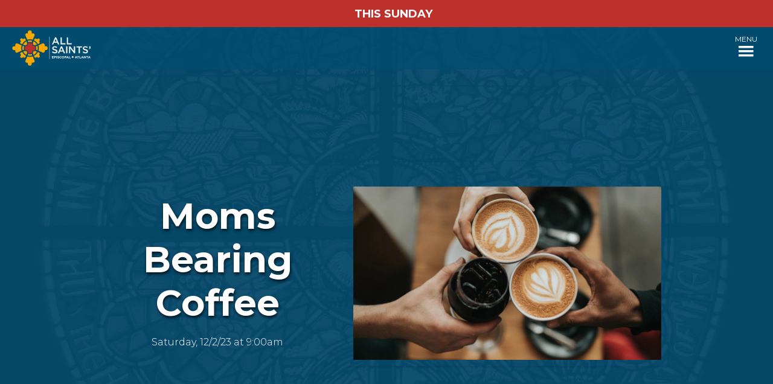

--- FILE ---
content_type: text/html; charset=UTF-8
request_url: https://allsaintsatlanta.org/event/5001859-2023-12-02-moms-bearing-coffee/
body_size: 31168
content:
<!DOCTYPE html>
<html class="no-js " lang="en" xml:lang="en" data-themeid="mk041" data-cms="https://my.ekklesia360.com" data-siteid="23057" >
<head>
    <!--

Theme: MK041
Design © 2026 Monk Development, Inc. All rights reserved.
For help, see: http://help.ekklesia360.com/

-->

<meta charset="utf-8">
<meta http-equiv="X-UA-Compatible" content="IE=edge">

<title>Moms Bearing Coffee | All Saints' Episcopal Church</title>
<meta name="description" content="&lt;h4&gt;First Saturday of Each Month from 9:00-10:00 a.m., East Pole Coffee&lt;/h4&gt;
&lt;p&gt;Calling all moms who are looking for a mom community to offer support, friendship, and encouragement as we navigate motherhood. Whether your kids are newborn or 20-years-old, there is a seat for you at our table. We meet the first Saturday of every month for a morning of coffee, advice-sharing, and decompressing together as moms of All Saints'.&lt;/p&gt;
&lt;p&gt;&lt;strong&gt;Location:&amp;nbsp;&lt;/strong&gt;East Pole Coffee, 676 North Highland Ave NE, Atlanta, GA 30309&lt;/p&gt;" >
<meta name="keywords" content="Events, Young Adults, Adults" >


<meta property="og:site_name" content="All Saints' Episcopal Church" >
<meta property="og:type" content="article" >
<meta property="og:title" content="Moms Bearing Coffee | All Saints' Episcopal Church" >
<meta property="og:url" content="https://allsaintsatlanta.org/event/5001859-2023-12-02-moms-bearing-coffee/" >
<meta property="og:image" content="https://cdn.monkplatform.com/image/[base64]/coffee.jpg?fm=webp" >
<meta property="og:image:width" content="1200" >
<meta property="og:image:height" content="630" >
<meta name="twitter:card" content="summary_large_image" >

<link rel="icon" type="image/ico" href="/favicon.ico">
<link rel="icon" type="image/png" sizes="192x192"  href="/android-icon-192x192.png">
<link rel="icon" type="image/png" sizes="32x32" href="/favicon-32x32.png">
<link rel="icon" type="image/png" sizes="96x96" href="/favicon-96x96.png">
<link rel="icon" type="image/png" sizes="16x16" href="/favicon-16x16.png">
<link rel="manifest" href="/monkmanifest.json">
<meta name="msapplication-TileColor" content="#ffffff">
<meta name="msapplication-TileImage" content="/ms-icon-144x144.png">
<meta name="theme-color" content="#ffffff">

<meta name="viewport" content="width=device-width, initial-scale=1.0, maximum-scale=1.0, user-scalable=no">
<meta content="yes" name="apple-mobile-web-app-capable">

<link rel="canonical" href="https://allsaintsatlanta.org/event/5001859-2023-12-02-moms-bearing-coffee/"/>

<link rel="manifest" href="/monkmanifest.json">

<!-- Indicate preferred brand name for Google to display -->
<script type="application/ld+json">
    {
      "@context": "http://schema.org",
      "@type": "WebSite",
      "name": "All Saints' Episcopal Church",
      "url": "https://allsaintsatlanta.org"
    }
</script>

<link rel="stylesheet" href="/_assets/fonts/icons/style.css"/>
<link rel="stylesheet" href="/_assets/fonts/icomoon/style.css"/>
<link rel="stylesheet" href="/_assets/css/mk041.css"/>
<link rel="stylesheet" href="/_assets/css/override.css"/>
<link rel="stylesheet" href="/_assets/css/fix.css"/>

    <link rel="icon" type="image/png" sizes="32x32" href="/favicon-32x32.png">
    <link rel="icon" type="image/png" sizes="16x16" href="/favicon-16x16.png">
    <link rel="manifest" href="/monkmanifest.json">
    <link rel="mask-icon" href="/safari-pinned-tab.svg" color="#1a95aa">
    <meta name="msapplication-TileColor" content="#1b202c">
    <meta name="theme-color" content="#ffffff">

<meta name="facebook-domain-verification" content="tbbjj2rpg00ie42xkuxyhgvqm1cg6e" />

<style>.facebook-responsive {
    overflow:hidden;
    padding-bottom:56.25%;
    position:relative;
    height:0;
}

.facebook-responsive iframe {
    left:0;
    top:0;
    height:100%;
    width:100%;
    position:absolute;
}

.google-map {
position:relative;
padding-bottom:75%; /* This is the aspect ratio */
height:0;
overflow:hidden;
}

.google-map iframe {
position:absolute;
top:0;
left:0;
width:100%!important;
height:100%!important;
}
div.image-left-section.right div.ifs-txt p img.visible-image {
 display: inline-block!important; 
  padding-right:10px!important;
}

#groupFinder > article > div > section > div:nth-child(6) > div > div > article > div > div.title.col-9 > p.mb-1
{
  font-size: 20px;
}
#groupFinder > article > div > section > div:nth-child(6) > div > div > article > div > div.title.col-9 > p.mb-0 > a
{
  font-size: 20px;
}

#billboard > div.text > div > div > div > div > p:nth-child(5) > strong { display: none!important; }</style><script type="text/javascript" src="/_assets/js/lib/jquery.min.js"></script>


<link rel='apple-touch-icon' href='https://cdn.monkplatform.com/image/[base64]/primary-cross-graphic.jpg'>
<link rel='apple-touch-icon' size='192x192' href='https://cdn.monkplatform.com/image/[base64]/primary-cross-graphic.jpg'>
<link rel='apple-touch-icon' size='512x512' href='https://cdn.monkplatform.com/image/[base64]/primary-cross-graphic.jpg'>
<link rel='apple-touch-startup-image' href='https://cdn.monkplatform.com/image/[base64]/primary-cross-graphic.jpg'>
<meta name='apple-mobile-web-app-title' content='All Saints' Episcopal Church'>
<meta name='apple-mobile-web-app-capable' content='yes'>
<meta name='apple-mobile-web-app-status-bar-style' content='default'>
    <link rel="stylesheet" href="/_assets/css/layouts/mcms_events_5.css"/>

    <style>
        @media (max-width: 999999px) {
            #header .header {
                min-height: 70px;
            }
        
            nav#navigation div.toggles {
                right: 0px;
                height: 70px;
                display: none;
            }
        
            #header .header-wrap.has-alert.is-sticky,
            #header .header-wrap.has-alert {
                top: 45px;
            }
        
            #header .is-sticky .header>div.sticky-logo {
                display: none;
            }
        
            .alertB3 .alertbar-desc {
                margin: 0px 0;
                line-height: 37px;
                height: 37px;
            }
        
            #header .is-sticky .header {
                min-height: 70px;
            }
        
            #header .header-wrap.is-sticky {
                position: absolute;
            }
        
            nav#navigation.has-alert {
                top: 107px !important;
            }
        
            #header .is-sticky .sticky-logo {
                display: none;
            }
        
            body.show-nav nav#navigation .nav-inner div.toggles a span,
            #header .header>div.toggles a span {
                font-size: 12px;
            }
        
            nav#navigation .nav-inner {
                padding: 2rem;
            }
        
            nav#navigation div.links.desktop {
                margin-bottom: 22px;
            }
        
        
        
            body.show-nav #header .header div.toggles a {
                background-color: transparent !important;
            }
        
            body.show-nav #header .header>div.toggles,
            body.show-nav #header .header div.toggles a span {
                display: block;
            }
        
            nav#navigation div.links.desktop ul {
                justify-content: space-between;
                display: flex;
                width: calc(100%);
            }
        
            nav#navigation div.links.desktop ul li {
                display: inline-block;
                margin: 0;
            }
        
            nav#navigation {
                max-width: 100%;
                min-height: auto;
            }
        
        
            #nav>li {
                padding-top: 1.25rem;
            }
        
        
            #header .header>div.bg-logo,
            #header .header>div.links.desktop,
            #header .header>div.logo,
            #header .header>div.toggles::before,
            nav#navigation div.links.desktop::before {
                display: none;
            }
        
            #header .header>div.mobile-logo {
                display: inline-block;
            }
        }

        @media (max-width: 1065px) {
            #header .header-wrap.has-alert.is-sticky,
            #header .header-wrap.has-alert {
                top: 38px;
            }
        }

    </style>
</head>

<body class="fixedheader">

<div id="wrap">

    
<header id="header">
    <div id='alert-top' class='alertbar-wrap alertB3' ><a href='/worship-life-events/this-sunday' target='_blank'  style='background-color:#bd302c'  ><div class='container'><span class='alertbar-title'><i class='icon #bd302c'></i></span><span class='alertbar-desc'>THIS SUNDAY</span></div></a></div>
<!-- DO NOT REMOVE THIS TAG. THIS IS FOR WARDROBE FEATURE -->
<div id="wardrobe_wrapper" data-toggle="sticky-onscroll">
    <div id="wardrobe_anchor"></div>
</div>        <div class="header-wrap has-alert" data-toggle="sticky-onscroll">
        <div class="header">

            <div class="bg-logo"><img src="https://cdn.monkplatform.com/image/[base64]/tecprideshield-1.png?fm=webp" alt="" /></div>
            <div class="sticky-logo"><a href="/"><img src="https://cdn.monkplatform.com/image/[base64]/sticky-logo.png?fm=webp" alt="" /></a></div>
            <div class="mobile-logo"><a href="/"><img src="https://cdn.monkplatform.com/image/[base64]/mobile-logo-xl.png?fm=webp" alt="" /></a>
</div>
            <div class="logo">
                <a href="/"><img src="https://cdn.monkplatform.com/image/[base64]/allsaints.png?fm=webp" alt="" /></a>
            </div>
            <div class="links desktop"><ul><li><a href="https://allsaintsatlanta.org/news-and-publications/" title="News">News</a></li><li><a href="/calendar" title="Calendar">Calendar</a></li><li><a href="/serve/service-ministries" title="Serve">Serve</a></li><li><a href="/give" title="Give">Give</a></li><li><a href="/hub" title="Member Hub">Member Hub</a></li></ul></div>            <div class="toggles">
                <a href="#" class="nav-toggle">
                    <div><span>Menu</span><i></i></div>
                </a>
            </div>
        </div><!--end .header-->
                    <a href="/live" class="btn live">
                <span class="gtxt">
                    <span class="dot">&#8226;</span> 
                    <span class="txt">Live</span>
                </span>
            </a>
            </div><!--end .header-wrap-->
</header><!--end #header-->

<nav id="navigation" class="has-alert">
    <div class="nav-wrap">
        <div class="nav-inner">

            <div class="links desktop"><ul><li><a href="https://allsaintsatlanta.org/news-and-publications/" title="News">News</a></li><li><a href="/calendar" title="Calendar">Calendar</a></li><li><a href="/serve/service-ministries" title="Serve">Serve</a></li><li><a href="/give" title="Give">Give</a></li><li><a href="/hub" title="Member Hub">Member Hub</a></li></ul></div>
            <div class="toggles">
                <a href="#" class="nav-toggle">
                    <div><span>Menu</span><i></i></div>
                </a>
            </div>

            <ul id="nav">
  <li id="nav_new-here"><a href="#">New Here?</a>
    <ul>
      <li id="nav_new-here_first-visit"><a href="/new-here/first-visit/">First Visit</a></li>
      <li id="nav_new-here_next-steps"><a href="/new-here/next-steps/">Next Steps</a></li>
      <li id="nav_new-here_become-a-member"><a href="/new-here/become-a-member/">Become a Member</a></li>
    </ul>
  </li>
  <li id="nav_about"><a href="#">About</a>
    <ul>
      <li id="nav_about_our-story"><a href="/about/our-story/">Our Story</a></li>
      <li id="nav_belonging-together"><a href="/belonging-together/">Belonging Together</a></li>
      <li id="nav_about_beliefs"><a href="/about/beliefs/">Beliefs</a></li>
      <li id="nav_about_clergy-staff"><a href="/about/clergy-staff/">Clergy &amp; Staff</a></li>
      <li id="nav_about_lay-leaders"><a href="/about/lay-leaders/">Lay Leaders</a></li>
      <li id="nav_about_contact-us"><a href="/about/contact-us/">Contact Us</a></li>
      <li id="nav_about_campus"><a href="/about/campus/">Campus</a></li>
      <li id="nav_about_history"><a href="/about/history/">History</a></li>
      <li id="nav_about_safeguarding"><a href="/about/safeguarding/">Safeguarding</a></li>
      <li id="nav_about_careers"><a href="/about/careers/">Careers</a></li>
      <li id="nav_futureofourblock"><a href="/futureofourblock/">Future of Our Block</a></li>
    </ul>
  </li>
  <li id="nav_worship-life-events"><a href="#">Worship &amp; Life Events</a>
    <ul>
      <li id="nav_worship-life-events_this-sunday"><a href="/worship-life-events/this-sunday/">This Sunday</a></li>
      <li id="nav_worship-life-events_calendar"><a href="https://allsaintsatlanta.org/calendar/">Calendar</a></li>
      <li id="nav_worship-life-events_worship-at-all-saints"><a href="/worship-life-events/worship-at-all-saints/">Worship at All Saints&#039;</a></li>
      <li id="nav_worship-life-events_baptisms"><a href="/worship-life-events/baptisms/">Baptisms</a></li>
      <li id="nav_worship-life-events_weddings"><a href="/worship-life-events/weddings/">Weddings</a></li>
      <li id="nav_worship-life-events_funerals"><a href="/worship-life-events/funerals/">Funerals</a></li>
      <li id="nav_the-welcome-table"><a href="/the-welcome-table/">The Welcome Table: Sunday Evening Worship Service and Dinner </a></li>
      <li id="nav_worship-life-events_sermon-and-service-recordings"><a href="https://allsaintsatlanta.org/media/video-audio-library/">Sermon and Service Recordings</a></li>
      <li id="nav_worship-pastoral-care_pastoral-care"><a href="/worship-pastoral-care/pastoral-care/">Pastoral Care</a></li>
    </ul>
  </li>
  <li id="nav_connect-grow"><a href="#">Connect &amp; Grow</a>
    <ul>
      <li id="nav_connect-grow_children"><a href="/connect-grow/children/">Children</a></li>
      <li id="nav_connect-grow_youth"><a href="/connect-grow/youth/">Youth</a></li>
      <li id="nav_connect-grow_young-adults"><a href="/connect-grow/young-adults/">Young Adults</a></li>
      <li id="nav_connect-grow_adult-formation"><a href="/connect-grow/adult-formation/">Adult Formation</a></li>
      <li id="nav_connect-grow_parish-life"><a href="/connect-grow/parish-life/">Parish Life</a></li>
      <li id="nav_connect-grow_classes"><a href="/connect-grow/classes/">Classes</a></li>
      <li id="nav_connect-grow_groups"><a href="/connect-grow/groups/">Groups</a></li>
      <li id="nav_connect-grow_connect-and-grow"><a href="/connect-grow/connect-and-grow/">Connect and Grow</a></li>
      <li id="nav_connect-grow_guides-to-ministries-formation"><a href="https://account-media.s3.amazonaws.com/23057/uploaded/2/0e18404849_1724180756_2024-asec-guide-to-ministries-half-size-booklet-v3-done.pdf">Guides to Ministries &amp; Formation </a></li>
    </ul>
  </li>
  <li id="nav_music"><a href="#">Music</a>
    <ul>
      <li id="nav_music_music-program-overview"><a href="/music/music-program-overview/">Music Program Overview</a></li>
      <li id="nav_music_adult-choir"><a href="/music/adult-choir/">Adult Choir</a></li>
      <li id="nav_music_children-and-youth-choirs"><a href="/music/children-and-youth-choirs/">Children and Youth Choirs</a></li>
      <li id="nav_music_kenan-memorial-organ"><a href="/music/kenan-memorial-organ/">Kenan Memorial Organ</a></li>
      <li id="nav_music_jazz-at-all-saints"><a href="/music/jazz-at-all-saints/">Jazz at All Saints&#039;</a></li>
      <li id="nav_music_all-saints-chorale"><a href="/music/all-saints-chorale/">All Saints&#039; Chorale</a></li>
      <li id="nav_music_music-at-all-saints"><a href="/music/music-at-all-saints/">Music at All Saints&#039;</a></li>
    </ul>
  </li>
  <li id="nav_serve"><a href="#">Serve</a>
    <ul>
      <li id="nav_serve_community-and-global-ministries"><a href="/serve/community-and-global-ministries/">Community and Global Ministries</a></li>
      <li id="nav_serve_worship-ministries"><a href="/serve/worship-ministries/">Worship Ministries</a></li>
      <li id="nav_pastoral-care-ministries"><a href="/pastoral-care-ministries/">Pastoral Care Ministries</a></li>
      <li id="nav_serve_racial-equity-healing"><a href="/serve/racial-equity-healing/">Racial Equity &amp; Healing</a></li>
      <li id="nav_service-current"><a href="/service-current/">Serve with Service Ministries</a></li>
      <li id="nav_serve_refugee-ministries"><a href="/serve/refugee-ministries/">Refugee Ministries</a></li>
      <li id="nav_threads"><a href="/threads/">Threads - A Core Ministry</a></li>
    </ul>
  </li>
  <li class="current" id="nav_media"><a href="#">Media</a>
    <ul>
      <li class="current" id="nav_media_video-audio-library"><a href="/media/video-audio-library/">Video &amp; Audio Library</a></li>
      <li id="nav_news-and-publications"><a href="/news-and-publications/">News &amp; Publications</a></li>
      <li id="nav_media_photo-galleries"><a href="https://allsaintsepiscopalchurch.smugmug.com/">Photo Galleries</a></li>
    </ul>
  </li>
  <li id="nav_give"><a href="/give/">Give</a>
    <ul>
      <li id="nav_give_main-giving-page"><a href="/give/main-giving-page/">Main Giving Page</a></li>
      <li id="nav_give_give-now"><a href="https://onrealm.org/AllSaintsEpisco85474/give/now">Give Now</a></li>
      <li id="nav_pledgecard"><a href="/pledgecard/">Make a Pledge</a></li>
      <li id="nav_give_annual-canvass"><a href="https://allsaintsatlanta.org/give/#csec-annual-canvass">Annual Canvass</a></li>
      <li id="nav_give_gifts-of-stock"><a href="/give/gifts-of-stock/">Gifts of Stock</a></li>
      <li id="nav_give_planned-giving"><a href="/give/planned-giving/">Planned Giving</a></li>
    </ul>
  </li>

            </ul>

            <ul class="nav-links"><li><a class="btn btn-default btn-block btn-xl" href="/worship-life-events/this-sunday" title="This Sunday">This Sunday</a></li><li><a class="btn btn-default btn-block btn-xl" href="/about/contact-us" title="Contact Us">Contact Us</a></li></ul>

            <div class="search">
                            <form action="/search-results/" method="get" id="searchForm" ><fieldset>
               <input type="text" id="search_term" name="keywords" value="" placeholder="Search" class="clearClick" />
               <a id="search_go" href="#" class="icon icon-search2 mcmsSearch"></a>
<input type="hidden" name="show_results" value="N%3B" />

            <span class="icon icon-search7"></span></fieldset></form>            </div>

            <ul class="social-links"><li><a href="https://www.facebook.com/AllSaintsATL" target="_blank" title="Facebook"><span class="icon icon-facebook2"></span></a></li><li><a href="https://www.instagram.com/allsaintsatlanta/" target="_blank" title="Instagram"><span class="icon icon-instagram"></span></a></li><li><a href="https://www.youtube.com/@AllSaintsATL" target="_blank" title="YouTube"></a></li><li><a href="https://allsaintsepiscopalchurch.smugmug.com" title="SmugMug Photo Galleries"><span class="icon icon-shutter"></span></a></li></ul>
            
        </div>
    </div>
</nav><!--end nav.main-->
<div id="billboard" class="hasbillboard hastext dark" style="background-image: url(https://cdn.monkplatform.com/image/[base64]/dark-blue-rose-window.jpeg?fm=webp);"><div class="text"><div class="container"><div class="inner"><div class="row align-items-center"><div class="col-12 col-lg-5 mb-4 mb-lg-0"><h1>Moms Bearing Coffee</h1><p class="mt-4 mb-1">Saturday, 12/2/23 at 9:00am</p></div><div class="col-12 col-lg-7"><img src="https://cdn.monkplatform.com/image/[base64]/coffee.jpg?fm=webp" class="responsive-image" alt="" /></div></div></div></div></div><!--end .text--></div><!--end #billboard-->
        <div id="content" class="events5-detail">
        <div class="container">
            <div class="row">
            <div class="col-12 col-lg-8 py-8 py-lg-11 content-main">
            <div class="events5-detail-title"><div class="events5-detail-title-heading"><h3>About the Event</h3></div></div><p class="categories mb-0"><span>Adults</span><span>Young Adults</span></p><div class="events5-description pt-6"><h4>First Saturday of Each Month from 9:00-10:00 a.m., East Pole Coffee</h4>
<p>Calling all moms who are looking for a mom community to offer support, friendship, and encouragement as we navigate motherhood. Whether your kids are newborn or 20-years-old, there is a seat for you at our table. We meet the first Saturday of every month for a morning of coffee, advice-sharing, and decompressing together as moms of All Saints'.</p>
<p><strong>Location:&nbsp;</strong>East Pole Coffee, 676 North Highland Ave NE, Atlanta, GA 30309</p></div><p class="add-to-calendar mt-5 mb-0"><a class="btn btn-primary btn-xs m-0" href="https://cms-production-backend.monkcms.com/Clients/export.ics.php?bid=5001859">Add to Calendar</a></p>            </div><!--end .content-main-->
            <div class="col-12 col-lg-3 offset-lg-1 py-8 py-lg-11 content-sidebar">
                <section class="content-sidebar-section">
                <div class="events5-detail-meta">
                <h5 class="mb-1"><i class="icon icon-calendar4"></i> Event Date/Time</h5><p>First Saturday of the month<br>at 9:00am - 10:00am</p><h5 class="mb-1"><i class="icon icon-user3"></i> Event Contact</h5><p>Erin Cassel Idnani</p><h5 class="mb-1"><i class="icon icon-childcare"></i> Childcare</h5><p class="mb-0">No</p>                </div>

                <p class="mt-6 mb-0"><a href="javascript:history.back()" class="btn btn-default btn-xs mb-0">Previous Page</a></p>

                </section>
            </div><!--end .main-sidebar-->
        </div><!--end .row-->
        </div><!--end .container-->
    </div><!--end #content-->

    <footer id="footer">
    <div class="container">
        <div class="row align-items-center">
            <div class="contact col-12 col-lg-2 mb-6 mb-lg-0">
                <div class="logo"><a href="/"><img src="https://cdn.monkplatform.com/image/[base64]/allsaints3.png?fm=webp" alt="" /></a></div>            </div>
            <div class="signup col-12 col-lg-8">
                                        <div class="flex align-items-center">
                            <p class="description">
                                <span>Subscribe to our weekly e-news</span>
                                <a href="" id="mc-signup-btn" class="btn btn-default">Sign Up</a>
                            </p>
                        </div>
                            </div>
            <div class="connect col-12 col-lg-2">
                                <ul class="social-links">
                    <li><a href="https://www.facebook.com/AllSaintsATL" target="_blank" title="Facebook"><i class="icon icon-facebook2"></i></a></li><li><a href="https://www.instagram.com/allsaintsatlanta/" target="_blank" title="Instagram"><i class="icon icon-instagram"></i></a></li><li><a href="https://www.youtube.com/@AllSaintsATL" target="_blank" title="YouTube"></a></li><li><a href="https://allsaintsepiscopalchurch.smugmug.com" title="SmugMug Photo Galleries"><i class="icon icon-shutter"></i></a></li>                </ul>
                <a href="https://allsaintsatlanta.org/about/contact-us/" target="_blank" class="btn btn-default btn-block">Contact Us</a>            </div>
        </div>
    </div>
</footer><!--end #footer-->

<div id="copyright">
    <div class="container">
        <p>
            634 W Peachtree St NW, Atlanta, GA US 30308 | <a href='tel:404-881-0835'>404-881-0835</a>
            | &copy; 2026 All Saints' Episcopal Church | All Rights Reserved.</p>
    </div>
    </div><!--end #copyright-->
    <div id="mc-modal-container">
      <div class="mc-modal-content dark">
        <div class="text">
          <div id="mc-popup-close"><span class="icon icon-cross2"></span></div>
          <h2 style="text-align: center;"><img alt="" src="https://cdn.monkplatform.com/image/[base64]/sticky-logo.png?fm=webp"></h2><h2 style="text-align: center;">SIGN UP FOR E-NEWS</h2><h6 style="text-align: center;">Enter your info below to receive our weekly e-news, and stay up to date on all our latest community news and events!</h6><!-- Begin Constant Contact Active Forms --><script>// <![CDATA[var _ctct_m = "f1d2db3beb467355d08e9a2abdb1d0c2";// ]]></script><script id="signupScript" src="//static.ctctcdn.com/js/signup-form-widget/current/signup-form-widget.min.js"></script><!-- End Constant Contact Active Forms --><p>&nbsp;</p><!-- Begin Constant Contact Inline Form Code --><div class="ctct-inline-form" data-form-id="76d87616-45b6-4536-be69-3017fa7d7bf3">&nbsp;</div><!-- End Constant Contact Inline Form Code -->        </div>
       </div>
    </div>

</div><!--end #wrap-->

<script defer="defer" type="text/javascript" src="/_assets/js/lib/jquery.min.js"></script>

<script src='https://maps.googleapis.com/maps/api/js?key=AIzaSyAH5KPxCDo_Ux-h4fkircM_TgDWGYDx1Qw'></script><script src="/_assets/js/lib/infobox.js"></script>
<!-- <script type="text/javascript" src="//cdn.jsdelivr.net/npm/slick-carousel@1.8.1/slick/slick.min.js"></script> -->
<script defer="defer" type="text/javascript" src="/_assets/js/lib/ofi.min.js"></script>
<script defer="defer" type="text/javascript" src="/_assets/js/lib/ResizeObserver.global.js"></script>
<script defer="defer" type="text/javascript" src="/_assets/js/lib/jarallax.min.js"></script>
<script defer="defer" type="text/javascript" src="/_assets/js/lib/jarallax-element.min.js"></script>
<script defer="defer" type="text/javascript" src="/_assets/js/lib/plugins.js"></script>
<script defer="defer" type="text/javascript" src="/_assets/js/monk/helpers/notice.js"></script>
<script defer="defer" type="text/javascript" src="/_assets/js/lib/plugins/fitvids.js"></script>
<script defer="defer" type="text/javascript" src="/_assets/js/lib/plugins/slick.min.js"></script>
<script defer="defer" type="text/javascript" src="/_assets/js/monk/main.js"></script>
<!-- <script src="/_assets/js/monk/final.js"></script> -->



<script defer="defer" type="text/javascript" src="https://my.ekklesia360.com/Clients/monkcms-dev.js"></script>
<script defer="defer" src="https://e3021caa7dff488e9e53-0a472ea4150c51ae909674b95aefd8cc.ssl.cf1.rackcdn.com/theme/js/theme-common.js"></script>


<script src="/_assets/js/monk/layouts/mcms_events_5.js"></script>


<script type="text/javascript">
    //var addthis_config = {ui_click: true};
</script>
<script type="text/javascript"
        src="//s7.addthis.com/js/300/addthis_widget.js#pubid=ra-5f80928bd9b77274"
        async="async"></script>

<!-- Global site tag (gtag.js) - Google Analytics -->
<script async src="https://www.googletagmanager.com/gtag/js?id=UA-11685247-1"></script>
<script>
  window.dataLayer = window.dataLayer || [];
  function gtag(){dataLayer.push(arguments);}
  gtag('js', new Date());

  gtag('config', 'UA-11685247-1');
</script>

<!-- Meta Pixel Code -->
<script>
!function(f,b,e,v,n,t,s)
{if(f.fbq)return;n=f.fbq=function(){n.callMethod?
n.callMethod.apply(n,arguments):n.queue.push(arguments)};
if(!f._fbq)f._fbq=n;n.push=n;n.loaded=!0;n.version='2.0';
n.queue=[];t=b.createElement(e);t.async=!0;
t.src=v;s=b.getElementsByTagName(e)[0];
s.parentNode.insertBefore(t,s)}(window, document,'script',
'https://connect.facebook.net/en_US/fbevents.js');
fbq('init', '896001291683082');
fbq('track', 'PageView');
</script>
<noscript><img height="1" width="1" style="display:none"
src="https://www.facebook.com/tr?id=896001291683082&ev=PageView&noscript=1"
/></noscript>
<!-- End Meta Pixel Code -->
</body>
</html>


--- FILE ---
content_type: text/html; charset=utf-8
request_url: https://www.google.com/recaptcha/api2/anchor?ar=1&k=6LfHrSkUAAAAAPnKk5cT6JuKlKPzbwyTYuO8--Vr&co=aHR0cHM6Ly9hbGxzYWludHNhdGxhbnRhLm9yZzo0NDM.&hl=en&v=N67nZn4AqZkNcbeMu4prBgzg&size=invisible&anchor-ms=20000&execute-ms=30000&cb=5mba5xsnkwq
body_size: 50252
content:
<!DOCTYPE HTML><html dir="ltr" lang="en"><head><meta http-equiv="Content-Type" content="text/html; charset=UTF-8">
<meta http-equiv="X-UA-Compatible" content="IE=edge">
<title>reCAPTCHA</title>
<style type="text/css">
/* cyrillic-ext */
@font-face {
  font-family: 'Roboto';
  font-style: normal;
  font-weight: 400;
  font-stretch: 100%;
  src: url(//fonts.gstatic.com/s/roboto/v48/KFO7CnqEu92Fr1ME7kSn66aGLdTylUAMa3GUBHMdazTgWw.woff2) format('woff2');
  unicode-range: U+0460-052F, U+1C80-1C8A, U+20B4, U+2DE0-2DFF, U+A640-A69F, U+FE2E-FE2F;
}
/* cyrillic */
@font-face {
  font-family: 'Roboto';
  font-style: normal;
  font-weight: 400;
  font-stretch: 100%;
  src: url(//fonts.gstatic.com/s/roboto/v48/KFO7CnqEu92Fr1ME7kSn66aGLdTylUAMa3iUBHMdazTgWw.woff2) format('woff2');
  unicode-range: U+0301, U+0400-045F, U+0490-0491, U+04B0-04B1, U+2116;
}
/* greek-ext */
@font-face {
  font-family: 'Roboto';
  font-style: normal;
  font-weight: 400;
  font-stretch: 100%;
  src: url(//fonts.gstatic.com/s/roboto/v48/KFO7CnqEu92Fr1ME7kSn66aGLdTylUAMa3CUBHMdazTgWw.woff2) format('woff2');
  unicode-range: U+1F00-1FFF;
}
/* greek */
@font-face {
  font-family: 'Roboto';
  font-style: normal;
  font-weight: 400;
  font-stretch: 100%;
  src: url(//fonts.gstatic.com/s/roboto/v48/KFO7CnqEu92Fr1ME7kSn66aGLdTylUAMa3-UBHMdazTgWw.woff2) format('woff2');
  unicode-range: U+0370-0377, U+037A-037F, U+0384-038A, U+038C, U+038E-03A1, U+03A3-03FF;
}
/* math */
@font-face {
  font-family: 'Roboto';
  font-style: normal;
  font-weight: 400;
  font-stretch: 100%;
  src: url(//fonts.gstatic.com/s/roboto/v48/KFO7CnqEu92Fr1ME7kSn66aGLdTylUAMawCUBHMdazTgWw.woff2) format('woff2');
  unicode-range: U+0302-0303, U+0305, U+0307-0308, U+0310, U+0312, U+0315, U+031A, U+0326-0327, U+032C, U+032F-0330, U+0332-0333, U+0338, U+033A, U+0346, U+034D, U+0391-03A1, U+03A3-03A9, U+03B1-03C9, U+03D1, U+03D5-03D6, U+03F0-03F1, U+03F4-03F5, U+2016-2017, U+2034-2038, U+203C, U+2040, U+2043, U+2047, U+2050, U+2057, U+205F, U+2070-2071, U+2074-208E, U+2090-209C, U+20D0-20DC, U+20E1, U+20E5-20EF, U+2100-2112, U+2114-2115, U+2117-2121, U+2123-214F, U+2190, U+2192, U+2194-21AE, U+21B0-21E5, U+21F1-21F2, U+21F4-2211, U+2213-2214, U+2216-22FF, U+2308-230B, U+2310, U+2319, U+231C-2321, U+2336-237A, U+237C, U+2395, U+239B-23B7, U+23D0, U+23DC-23E1, U+2474-2475, U+25AF, U+25B3, U+25B7, U+25BD, U+25C1, U+25CA, U+25CC, U+25FB, U+266D-266F, U+27C0-27FF, U+2900-2AFF, U+2B0E-2B11, U+2B30-2B4C, U+2BFE, U+3030, U+FF5B, U+FF5D, U+1D400-1D7FF, U+1EE00-1EEFF;
}
/* symbols */
@font-face {
  font-family: 'Roboto';
  font-style: normal;
  font-weight: 400;
  font-stretch: 100%;
  src: url(//fonts.gstatic.com/s/roboto/v48/KFO7CnqEu92Fr1ME7kSn66aGLdTylUAMaxKUBHMdazTgWw.woff2) format('woff2');
  unicode-range: U+0001-000C, U+000E-001F, U+007F-009F, U+20DD-20E0, U+20E2-20E4, U+2150-218F, U+2190, U+2192, U+2194-2199, U+21AF, U+21E6-21F0, U+21F3, U+2218-2219, U+2299, U+22C4-22C6, U+2300-243F, U+2440-244A, U+2460-24FF, U+25A0-27BF, U+2800-28FF, U+2921-2922, U+2981, U+29BF, U+29EB, U+2B00-2BFF, U+4DC0-4DFF, U+FFF9-FFFB, U+10140-1018E, U+10190-1019C, U+101A0, U+101D0-101FD, U+102E0-102FB, U+10E60-10E7E, U+1D2C0-1D2D3, U+1D2E0-1D37F, U+1F000-1F0FF, U+1F100-1F1AD, U+1F1E6-1F1FF, U+1F30D-1F30F, U+1F315, U+1F31C, U+1F31E, U+1F320-1F32C, U+1F336, U+1F378, U+1F37D, U+1F382, U+1F393-1F39F, U+1F3A7-1F3A8, U+1F3AC-1F3AF, U+1F3C2, U+1F3C4-1F3C6, U+1F3CA-1F3CE, U+1F3D4-1F3E0, U+1F3ED, U+1F3F1-1F3F3, U+1F3F5-1F3F7, U+1F408, U+1F415, U+1F41F, U+1F426, U+1F43F, U+1F441-1F442, U+1F444, U+1F446-1F449, U+1F44C-1F44E, U+1F453, U+1F46A, U+1F47D, U+1F4A3, U+1F4B0, U+1F4B3, U+1F4B9, U+1F4BB, U+1F4BF, U+1F4C8-1F4CB, U+1F4D6, U+1F4DA, U+1F4DF, U+1F4E3-1F4E6, U+1F4EA-1F4ED, U+1F4F7, U+1F4F9-1F4FB, U+1F4FD-1F4FE, U+1F503, U+1F507-1F50B, U+1F50D, U+1F512-1F513, U+1F53E-1F54A, U+1F54F-1F5FA, U+1F610, U+1F650-1F67F, U+1F687, U+1F68D, U+1F691, U+1F694, U+1F698, U+1F6AD, U+1F6B2, U+1F6B9-1F6BA, U+1F6BC, U+1F6C6-1F6CF, U+1F6D3-1F6D7, U+1F6E0-1F6EA, U+1F6F0-1F6F3, U+1F6F7-1F6FC, U+1F700-1F7FF, U+1F800-1F80B, U+1F810-1F847, U+1F850-1F859, U+1F860-1F887, U+1F890-1F8AD, U+1F8B0-1F8BB, U+1F8C0-1F8C1, U+1F900-1F90B, U+1F93B, U+1F946, U+1F984, U+1F996, U+1F9E9, U+1FA00-1FA6F, U+1FA70-1FA7C, U+1FA80-1FA89, U+1FA8F-1FAC6, U+1FACE-1FADC, U+1FADF-1FAE9, U+1FAF0-1FAF8, U+1FB00-1FBFF;
}
/* vietnamese */
@font-face {
  font-family: 'Roboto';
  font-style: normal;
  font-weight: 400;
  font-stretch: 100%;
  src: url(//fonts.gstatic.com/s/roboto/v48/KFO7CnqEu92Fr1ME7kSn66aGLdTylUAMa3OUBHMdazTgWw.woff2) format('woff2');
  unicode-range: U+0102-0103, U+0110-0111, U+0128-0129, U+0168-0169, U+01A0-01A1, U+01AF-01B0, U+0300-0301, U+0303-0304, U+0308-0309, U+0323, U+0329, U+1EA0-1EF9, U+20AB;
}
/* latin-ext */
@font-face {
  font-family: 'Roboto';
  font-style: normal;
  font-weight: 400;
  font-stretch: 100%;
  src: url(//fonts.gstatic.com/s/roboto/v48/KFO7CnqEu92Fr1ME7kSn66aGLdTylUAMa3KUBHMdazTgWw.woff2) format('woff2');
  unicode-range: U+0100-02BA, U+02BD-02C5, U+02C7-02CC, U+02CE-02D7, U+02DD-02FF, U+0304, U+0308, U+0329, U+1D00-1DBF, U+1E00-1E9F, U+1EF2-1EFF, U+2020, U+20A0-20AB, U+20AD-20C0, U+2113, U+2C60-2C7F, U+A720-A7FF;
}
/* latin */
@font-face {
  font-family: 'Roboto';
  font-style: normal;
  font-weight: 400;
  font-stretch: 100%;
  src: url(//fonts.gstatic.com/s/roboto/v48/KFO7CnqEu92Fr1ME7kSn66aGLdTylUAMa3yUBHMdazQ.woff2) format('woff2');
  unicode-range: U+0000-00FF, U+0131, U+0152-0153, U+02BB-02BC, U+02C6, U+02DA, U+02DC, U+0304, U+0308, U+0329, U+2000-206F, U+20AC, U+2122, U+2191, U+2193, U+2212, U+2215, U+FEFF, U+FFFD;
}
/* cyrillic-ext */
@font-face {
  font-family: 'Roboto';
  font-style: normal;
  font-weight: 500;
  font-stretch: 100%;
  src: url(//fonts.gstatic.com/s/roboto/v48/KFO7CnqEu92Fr1ME7kSn66aGLdTylUAMa3GUBHMdazTgWw.woff2) format('woff2');
  unicode-range: U+0460-052F, U+1C80-1C8A, U+20B4, U+2DE0-2DFF, U+A640-A69F, U+FE2E-FE2F;
}
/* cyrillic */
@font-face {
  font-family: 'Roboto';
  font-style: normal;
  font-weight: 500;
  font-stretch: 100%;
  src: url(//fonts.gstatic.com/s/roboto/v48/KFO7CnqEu92Fr1ME7kSn66aGLdTylUAMa3iUBHMdazTgWw.woff2) format('woff2');
  unicode-range: U+0301, U+0400-045F, U+0490-0491, U+04B0-04B1, U+2116;
}
/* greek-ext */
@font-face {
  font-family: 'Roboto';
  font-style: normal;
  font-weight: 500;
  font-stretch: 100%;
  src: url(//fonts.gstatic.com/s/roboto/v48/KFO7CnqEu92Fr1ME7kSn66aGLdTylUAMa3CUBHMdazTgWw.woff2) format('woff2');
  unicode-range: U+1F00-1FFF;
}
/* greek */
@font-face {
  font-family: 'Roboto';
  font-style: normal;
  font-weight: 500;
  font-stretch: 100%;
  src: url(//fonts.gstatic.com/s/roboto/v48/KFO7CnqEu92Fr1ME7kSn66aGLdTylUAMa3-UBHMdazTgWw.woff2) format('woff2');
  unicode-range: U+0370-0377, U+037A-037F, U+0384-038A, U+038C, U+038E-03A1, U+03A3-03FF;
}
/* math */
@font-face {
  font-family: 'Roboto';
  font-style: normal;
  font-weight: 500;
  font-stretch: 100%;
  src: url(//fonts.gstatic.com/s/roboto/v48/KFO7CnqEu92Fr1ME7kSn66aGLdTylUAMawCUBHMdazTgWw.woff2) format('woff2');
  unicode-range: U+0302-0303, U+0305, U+0307-0308, U+0310, U+0312, U+0315, U+031A, U+0326-0327, U+032C, U+032F-0330, U+0332-0333, U+0338, U+033A, U+0346, U+034D, U+0391-03A1, U+03A3-03A9, U+03B1-03C9, U+03D1, U+03D5-03D6, U+03F0-03F1, U+03F4-03F5, U+2016-2017, U+2034-2038, U+203C, U+2040, U+2043, U+2047, U+2050, U+2057, U+205F, U+2070-2071, U+2074-208E, U+2090-209C, U+20D0-20DC, U+20E1, U+20E5-20EF, U+2100-2112, U+2114-2115, U+2117-2121, U+2123-214F, U+2190, U+2192, U+2194-21AE, U+21B0-21E5, U+21F1-21F2, U+21F4-2211, U+2213-2214, U+2216-22FF, U+2308-230B, U+2310, U+2319, U+231C-2321, U+2336-237A, U+237C, U+2395, U+239B-23B7, U+23D0, U+23DC-23E1, U+2474-2475, U+25AF, U+25B3, U+25B7, U+25BD, U+25C1, U+25CA, U+25CC, U+25FB, U+266D-266F, U+27C0-27FF, U+2900-2AFF, U+2B0E-2B11, U+2B30-2B4C, U+2BFE, U+3030, U+FF5B, U+FF5D, U+1D400-1D7FF, U+1EE00-1EEFF;
}
/* symbols */
@font-face {
  font-family: 'Roboto';
  font-style: normal;
  font-weight: 500;
  font-stretch: 100%;
  src: url(//fonts.gstatic.com/s/roboto/v48/KFO7CnqEu92Fr1ME7kSn66aGLdTylUAMaxKUBHMdazTgWw.woff2) format('woff2');
  unicode-range: U+0001-000C, U+000E-001F, U+007F-009F, U+20DD-20E0, U+20E2-20E4, U+2150-218F, U+2190, U+2192, U+2194-2199, U+21AF, U+21E6-21F0, U+21F3, U+2218-2219, U+2299, U+22C4-22C6, U+2300-243F, U+2440-244A, U+2460-24FF, U+25A0-27BF, U+2800-28FF, U+2921-2922, U+2981, U+29BF, U+29EB, U+2B00-2BFF, U+4DC0-4DFF, U+FFF9-FFFB, U+10140-1018E, U+10190-1019C, U+101A0, U+101D0-101FD, U+102E0-102FB, U+10E60-10E7E, U+1D2C0-1D2D3, U+1D2E0-1D37F, U+1F000-1F0FF, U+1F100-1F1AD, U+1F1E6-1F1FF, U+1F30D-1F30F, U+1F315, U+1F31C, U+1F31E, U+1F320-1F32C, U+1F336, U+1F378, U+1F37D, U+1F382, U+1F393-1F39F, U+1F3A7-1F3A8, U+1F3AC-1F3AF, U+1F3C2, U+1F3C4-1F3C6, U+1F3CA-1F3CE, U+1F3D4-1F3E0, U+1F3ED, U+1F3F1-1F3F3, U+1F3F5-1F3F7, U+1F408, U+1F415, U+1F41F, U+1F426, U+1F43F, U+1F441-1F442, U+1F444, U+1F446-1F449, U+1F44C-1F44E, U+1F453, U+1F46A, U+1F47D, U+1F4A3, U+1F4B0, U+1F4B3, U+1F4B9, U+1F4BB, U+1F4BF, U+1F4C8-1F4CB, U+1F4D6, U+1F4DA, U+1F4DF, U+1F4E3-1F4E6, U+1F4EA-1F4ED, U+1F4F7, U+1F4F9-1F4FB, U+1F4FD-1F4FE, U+1F503, U+1F507-1F50B, U+1F50D, U+1F512-1F513, U+1F53E-1F54A, U+1F54F-1F5FA, U+1F610, U+1F650-1F67F, U+1F687, U+1F68D, U+1F691, U+1F694, U+1F698, U+1F6AD, U+1F6B2, U+1F6B9-1F6BA, U+1F6BC, U+1F6C6-1F6CF, U+1F6D3-1F6D7, U+1F6E0-1F6EA, U+1F6F0-1F6F3, U+1F6F7-1F6FC, U+1F700-1F7FF, U+1F800-1F80B, U+1F810-1F847, U+1F850-1F859, U+1F860-1F887, U+1F890-1F8AD, U+1F8B0-1F8BB, U+1F8C0-1F8C1, U+1F900-1F90B, U+1F93B, U+1F946, U+1F984, U+1F996, U+1F9E9, U+1FA00-1FA6F, U+1FA70-1FA7C, U+1FA80-1FA89, U+1FA8F-1FAC6, U+1FACE-1FADC, U+1FADF-1FAE9, U+1FAF0-1FAF8, U+1FB00-1FBFF;
}
/* vietnamese */
@font-face {
  font-family: 'Roboto';
  font-style: normal;
  font-weight: 500;
  font-stretch: 100%;
  src: url(//fonts.gstatic.com/s/roboto/v48/KFO7CnqEu92Fr1ME7kSn66aGLdTylUAMa3OUBHMdazTgWw.woff2) format('woff2');
  unicode-range: U+0102-0103, U+0110-0111, U+0128-0129, U+0168-0169, U+01A0-01A1, U+01AF-01B0, U+0300-0301, U+0303-0304, U+0308-0309, U+0323, U+0329, U+1EA0-1EF9, U+20AB;
}
/* latin-ext */
@font-face {
  font-family: 'Roboto';
  font-style: normal;
  font-weight: 500;
  font-stretch: 100%;
  src: url(//fonts.gstatic.com/s/roboto/v48/KFO7CnqEu92Fr1ME7kSn66aGLdTylUAMa3KUBHMdazTgWw.woff2) format('woff2');
  unicode-range: U+0100-02BA, U+02BD-02C5, U+02C7-02CC, U+02CE-02D7, U+02DD-02FF, U+0304, U+0308, U+0329, U+1D00-1DBF, U+1E00-1E9F, U+1EF2-1EFF, U+2020, U+20A0-20AB, U+20AD-20C0, U+2113, U+2C60-2C7F, U+A720-A7FF;
}
/* latin */
@font-face {
  font-family: 'Roboto';
  font-style: normal;
  font-weight: 500;
  font-stretch: 100%;
  src: url(//fonts.gstatic.com/s/roboto/v48/KFO7CnqEu92Fr1ME7kSn66aGLdTylUAMa3yUBHMdazQ.woff2) format('woff2');
  unicode-range: U+0000-00FF, U+0131, U+0152-0153, U+02BB-02BC, U+02C6, U+02DA, U+02DC, U+0304, U+0308, U+0329, U+2000-206F, U+20AC, U+2122, U+2191, U+2193, U+2212, U+2215, U+FEFF, U+FFFD;
}
/* cyrillic-ext */
@font-face {
  font-family: 'Roboto';
  font-style: normal;
  font-weight: 900;
  font-stretch: 100%;
  src: url(//fonts.gstatic.com/s/roboto/v48/KFO7CnqEu92Fr1ME7kSn66aGLdTylUAMa3GUBHMdazTgWw.woff2) format('woff2');
  unicode-range: U+0460-052F, U+1C80-1C8A, U+20B4, U+2DE0-2DFF, U+A640-A69F, U+FE2E-FE2F;
}
/* cyrillic */
@font-face {
  font-family: 'Roboto';
  font-style: normal;
  font-weight: 900;
  font-stretch: 100%;
  src: url(//fonts.gstatic.com/s/roboto/v48/KFO7CnqEu92Fr1ME7kSn66aGLdTylUAMa3iUBHMdazTgWw.woff2) format('woff2');
  unicode-range: U+0301, U+0400-045F, U+0490-0491, U+04B0-04B1, U+2116;
}
/* greek-ext */
@font-face {
  font-family: 'Roboto';
  font-style: normal;
  font-weight: 900;
  font-stretch: 100%;
  src: url(//fonts.gstatic.com/s/roboto/v48/KFO7CnqEu92Fr1ME7kSn66aGLdTylUAMa3CUBHMdazTgWw.woff2) format('woff2');
  unicode-range: U+1F00-1FFF;
}
/* greek */
@font-face {
  font-family: 'Roboto';
  font-style: normal;
  font-weight: 900;
  font-stretch: 100%;
  src: url(//fonts.gstatic.com/s/roboto/v48/KFO7CnqEu92Fr1ME7kSn66aGLdTylUAMa3-UBHMdazTgWw.woff2) format('woff2');
  unicode-range: U+0370-0377, U+037A-037F, U+0384-038A, U+038C, U+038E-03A1, U+03A3-03FF;
}
/* math */
@font-face {
  font-family: 'Roboto';
  font-style: normal;
  font-weight: 900;
  font-stretch: 100%;
  src: url(//fonts.gstatic.com/s/roboto/v48/KFO7CnqEu92Fr1ME7kSn66aGLdTylUAMawCUBHMdazTgWw.woff2) format('woff2');
  unicode-range: U+0302-0303, U+0305, U+0307-0308, U+0310, U+0312, U+0315, U+031A, U+0326-0327, U+032C, U+032F-0330, U+0332-0333, U+0338, U+033A, U+0346, U+034D, U+0391-03A1, U+03A3-03A9, U+03B1-03C9, U+03D1, U+03D5-03D6, U+03F0-03F1, U+03F4-03F5, U+2016-2017, U+2034-2038, U+203C, U+2040, U+2043, U+2047, U+2050, U+2057, U+205F, U+2070-2071, U+2074-208E, U+2090-209C, U+20D0-20DC, U+20E1, U+20E5-20EF, U+2100-2112, U+2114-2115, U+2117-2121, U+2123-214F, U+2190, U+2192, U+2194-21AE, U+21B0-21E5, U+21F1-21F2, U+21F4-2211, U+2213-2214, U+2216-22FF, U+2308-230B, U+2310, U+2319, U+231C-2321, U+2336-237A, U+237C, U+2395, U+239B-23B7, U+23D0, U+23DC-23E1, U+2474-2475, U+25AF, U+25B3, U+25B7, U+25BD, U+25C1, U+25CA, U+25CC, U+25FB, U+266D-266F, U+27C0-27FF, U+2900-2AFF, U+2B0E-2B11, U+2B30-2B4C, U+2BFE, U+3030, U+FF5B, U+FF5D, U+1D400-1D7FF, U+1EE00-1EEFF;
}
/* symbols */
@font-face {
  font-family: 'Roboto';
  font-style: normal;
  font-weight: 900;
  font-stretch: 100%;
  src: url(//fonts.gstatic.com/s/roboto/v48/KFO7CnqEu92Fr1ME7kSn66aGLdTylUAMaxKUBHMdazTgWw.woff2) format('woff2');
  unicode-range: U+0001-000C, U+000E-001F, U+007F-009F, U+20DD-20E0, U+20E2-20E4, U+2150-218F, U+2190, U+2192, U+2194-2199, U+21AF, U+21E6-21F0, U+21F3, U+2218-2219, U+2299, U+22C4-22C6, U+2300-243F, U+2440-244A, U+2460-24FF, U+25A0-27BF, U+2800-28FF, U+2921-2922, U+2981, U+29BF, U+29EB, U+2B00-2BFF, U+4DC0-4DFF, U+FFF9-FFFB, U+10140-1018E, U+10190-1019C, U+101A0, U+101D0-101FD, U+102E0-102FB, U+10E60-10E7E, U+1D2C0-1D2D3, U+1D2E0-1D37F, U+1F000-1F0FF, U+1F100-1F1AD, U+1F1E6-1F1FF, U+1F30D-1F30F, U+1F315, U+1F31C, U+1F31E, U+1F320-1F32C, U+1F336, U+1F378, U+1F37D, U+1F382, U+1F393-1F39F, U+1F3A7-1F3A8, U+1F3AC-1F3AF, U+1F3C2, U+1F3C4-1F3C6, U+1F3CA-1F3CE, U+1F3D4-1F3E0, U+1F3ED, U+1F3F1-1F3F3, U+1F3F5-1F3F7, U+1F408, U+1F415, U+1F41F, U+1F426, U+1F43F, U+1F441-1F442, U+1F444, U+1F446-1F449, U+1F44C-1F44E, U+1F453, U+1F46A, U+1F47D, U+1F4A3, U+1F4B0, U+1F4B3, U+1F4B9, U+1F4BB, U+1F4BF, U+1F4C8-1F4CB, U+1F4D6, U+1F4DA, U+1F4DF, U+1F4E3-1F4E6, U+1F4EA-1F4ED, U+1F4F7, U+1F4F9-1F4FB, U+1F4FD-1F4FE, U+1F503, U+1F507-1F50B, U+1F50D, U+1F512-1F513, U+1F53E-1F54A, U+1F54F-1F5FA, U+1F610, U+1F650-1F67F, U+1F687, U+1F68D, U+1F691, U+1F694, U+1F698, U+1F6AD, U+1F6B2, U+1F6B9-1F6BA, U+1F6BC, U+1F6C6-1F6CF, U+1F6D3-1F6D7, U+1F6E0-1F6EA, U+1F6F0-1F6F3, U+1F6F7-1F6FC, U+1F700-1F7FF, U+1F800-1F80B, U+1F810-1F847, U+1F850-1F859, U+1F860-1F887, U+1F890-1F8AD, U+1F8B0-1F8BB, U+1F8C0-1F8C1, U+1F900-1F90B, U+1F93B, U+1F946, U+1F984, U+1F996, U+1F9E9, U+1FA00-1FA6F, U+1FA70-1FA7C, U+1FA80-1FA89, U+1FA8F-1FAC6, U+1FACE-1FADC, U+1FADF-1FAE9, U+1FAF0-1FAF8, U+1FB00-1FBFF;
}
/* vietnamese */
@font-face {
  font-family: 'Roboto';
  font-style: normal;
  font-weight: 900;
  font-stretch: 100%;
  src: url(//fonts.gstatic.com/s/roboto/v48/KFO7CnqEu92Fr1ME7kSn66aGLdTylUAMa3OUBHMdazTgWw.woff2) format('woff2');
  unicode-range: U+0102-0103, U+0110-0111, U+0128-0129, U+0168-0169, U+01A0-01A1, U+01AF-01B0, U+0300-0301, U+0303-0304, U+0308-0309, U+0323, U+0329, U+1EA0-1EF9, U+20AB;
}
/* latin-ext */
@font-face {
  font-family: 'Roboto';
  font-style: normal;
  font-weight: 900;
  font-stretch: 100%;
  src: url(//fonts.gstatic.com/s/roboto/v48/KFO7CnqEu92Fr1ME7kSn66aGLdTylUAMa3KUBHMdazTgWw.woff2) format('woff2');
  unicode-range: U+0100-02BA, U+02BD-02C5, U+02C7-02CC, U+02CE-02D7, U+02DD-02FF, U+0304, U+0308, U+0329, U+1D00-1DBF, U+1E00-1E9F, U+1EF2-1EFF, U+2020, U+20A0-20AB, U+20AD-20C0, U+2113, U+2C60-2C7F, U+A720-A7FF;
}
/* latin */
@font-face {
  font-family: 'Roboto';
  font-style: normal;
  font-weight: 900;
  font-stretch: 100%;
  src: url(//fonts.gstatic.com/s/roboto/v48/KFO7CnqEu92Fr1ME7kSn66aGLdTylUAMa3yUBHMdazQ.woff2) format('woff2');
  unicode-range: U+0000-00FF, U+0131, U+0152-0153, U+02BB-02BC, U+02C6, U+02DA, U+02DC, U+0304, U+0308, U+0329, U+2000-206F, U+20AC, U+2122, U+2191, U+2193, U+2212, U+2215, U+FEFF, U+FFFD;
}

</style>
<link rel="stylesheet" type="text/css" href="https://www.gstatic.com/recaptcha/releases/N67nZn4AqZkNcbeMu4prBgzg/styles__ltr.css">
<script nonce="rGyYx1O2NOK3NNbVdGxsHg" type="text/javascript">window['__recaptcha_api'] = 'https://www.google.com/recaptcha/api2/';</script>
<script type="text/javascript" src="https://www.gstatic.com/recaptcha/releases/N67nZn4AqZkNcbeMu4prBgzg/recaptcha__en.js" nonce="rGyYx1O2NOK3NNbVdGxsHg">
      
    </script></head>
<body><div id="rc-anchor-alert" class="rc-anchor-alert"></div>
<input type="hidden" id="recaptcha-token" value="[base64]">
<script type="text/javascript" nonce="rGyYx1O2NOK3NNbVdGxsHg">
      recaptcha.anchor.Main.init("[\x22ainput\x22,[\x22bgdata\x22,\x22\x22,\[base64]/[base64]/[base64]/bmV3IHJbeF0oY1swXSk6RT09Mj9uZXcgclt4XShjWzBdLGNbMV0pOkU9PTM/bmV3IHJbeF0oY1swXSxjWzFdLGNbMl0pOkU9PTQ/[base64]/[base64]/[base64]/[base64]/[base64]/[base64]/[base64]/[base64]\x22,\[base64]\\u003d\x22,\x22wrFgw5VJw6YOw4o8LzvCihnDo1EGw5TCpyBCC8OmwpEgwp5ZIsKbw6zCr8OYPsK9wrvDqA3CmjbCtjbDlsKBOyUuwptxWXIMwq7Dono9CBvCk8KgAcKXNX7DlsOER8O5eMKmQ2LDhiXCrMO2TUsmR8Oqc8KRwpDDi3/Ds2MnwqrDhMOifcOhw53CvmPDicODw5bDhMKALsO/wqvDoRRBw4ByI8KVw5nDmXdPWW3DiDhNw6/CjsKsfMO1w5zDlcKQCMK0w7JLTMOhVcKAIcK7MlYgwpltwot+woRYwonDhmRswqZRQUfCrkwzwrHDmsOUGT8lf3FScyLDhMOzwrPDoj5Mw6kgHzNjAnBFwqM9W3g4IU0GME/ChApDw6nDpxDCt8Krw53CgFZ7Lkc4wpDDiEbCjsOrw6ZIw4Zdw7XDrsKawoMvbRLCh8K3wr8lwoRnwpTCicKGw4rDvFVXew1Kw6xVJEohVCLDn8KuwrtSS3dGWGM/wq3CqGTDt2zDoArCuC/DoMKdXjopw5vDug1/w7/Ci8OIPTXDm8OHfcKxwpJndcKYw7RFDzTDsH7DtWzDlEpVwplhw7cfZcKxw6kuwrpBIiNyw7XCphDDuEU/[base64]/DgWvCkcK3eEU/GAbDlMKXF8OIwpTDvcKSZC/CpwXDsXxGw7LChsO4w7YXwrPCo27Dq3LDog9ZR3cME8KebsO1VsOnw7AOwrEJJyDDrGc9w4dvB3zDisO9wpRgfMK3wociWVtGwrtVw4Y6c8OGfRjDoW8sfMO0BBAZUsKgwqgcw7zDksOCWxDDsRzDkS3Cr8O5Mz/CrsOuw6vDjVXCnsOjwqLDmwtYw7nCrMOmMSBiwqI8w5YRHR/DsExLMcOQwoJ8wp/Dhj91woN+Q8ORQMKjwqjCkcKRwrbCqWsswpJBwrvCgMOPwpzDrW7DvcO2CMKlwp3CizJCFl0iHjHCo8K1wolTw5BEwqEwMsKdLMKgwpjDuAXCsywRw7xYFX/DqcKFwqtceHl3PcKFwp08Z8OXaU99w7AhwrlhCx7CrsORw4/CicOeKQx5w5TDkcKOwrDDmxLDnFXDm2/CscOHw7REw6wYw7/[base64]/CpHzCpQZuw4sXG8OHwr/[base64]/Ukh6Png0UxLCjR7DvArCqsKBwrgtw4PDncOxRU9DTitBwrlSJ8O/wofCt8OhwqRVQ8KXwrIMWMOEwqAidMO+IEjCmsKpNxzCmsOuOGslD8KBw5R0byFHA2fCnMOycF4RcjzCnG8lw53CrQ0Lwq7ChS/[base64]/wrXDhMOowr8vw4oXw6wXwrDDg8KcY8OVOsOGwoZvwonCglzCncO3LUpYZsOaOMKcfUBSeEPCjMOoTcKKw5wDAcKewrtQwpN6wrJPTsKvwpzClsOcwoQnJsKCSsOiTz/Dp8KbwqHDt8K2wp/Dv1dtCMKZwrzCnk4bw6fDicO0J8Odw43CocOJZVBHw7rCnhU3worCtsOoZEseecOtaBXDncOmwrvDuS1jKMK1IXbDncK9WzoKa8OQXENBw4bCpmMiw7hjBmLDvcKMwoTDhcOcw7jDs8OrWsOHw6/CncK2dMO9w5TDgcK5w6rDgXYYHcOGwqbDgsOnw6wKKhAsRcO6w4XDmTpww7Vxw6XDlm56wqHDlWnClsK6w5nCj8OBwoTCtMKEfMOSfsK2X8OEw5p+wpdzw6p7w7LCk8Otw7QuYsO0RULClR/CuDTDn8K2wp/[base64]/CsUksw54WX8KiesKsS8KpwrjCqcKuNzTCi28Xwr0twoY8wp84w60HKcONw7XCrjsgOsOwGkTDlcK/MGHDnUNiPWzDkizDvWzDrsKGwo5Awo9TFivDtTgYwojCq8K0w4JTRsKaYjzDuBDChcOdwpsefsOpw4l3RMOEwqrCpsKyw4HCpcKyw4d4w5c3V8O9wrgjwp7CthxoHMOVw67CsmRWwqvCnsO/AAgZw5Nyw6XDosK1wrs1fMK1wp4Hw7nDpMO2IcODEcO5w49OXRzClMKrw5lEeEjCnDDDs3ojw77CtBVuwrHCssKwEMODHWAGw5/CusOwEnPDrsO9OHXDghbDqAzCs3t0bcOQG8K6XsOww6Few58vwpLDgMOIwq/[base64]/ChsKYUEjDrsKaw75vfA/DiTHCgTjClzbDlAsOwqXCo8OjAV8ewqwmw77Dp8O2wr81J8KISMKmw6QawrB4XsKZw7LCrsOyw5JlXMOsXT7CqTHDgcK+eVzCtBRuBsOJwq8sw5bCmMKjPirCugF5I8KVc8KyUCB4w5ZwBsO4OMKXT8KMwoIuwr01asKKw68pf1V/wplME8KIwqASwrl1w5rCgRs1LcO8w54Iw6YvwrvCmcOswozCmcOvZsKYQAJiw6N5Q8OAwonChTHCpMKgwrXCjMK/XyHDhQXChcKsYsOrGFAFC20Lw4zDqMKNw6BWwp9cw6YXw6lsJAN6GmsxwqDCq21bNcOrwrjCvcKjdT3DisKzVlQJwpRHMcO0woXDj8O8w7lmAX4XwoFzZ8K/[base64]/wr7CkMO1wqkQfn7CiznCksObw4tXwoUGwr7DvQt+PsOZejhGw4PDt3TDrcKvw61UwqPCkMOtOXIBQ8OAw4fDlsK2P8Kfw5V0w4IBw7VoG8OKw7XCrMO/w47CmsOuwq8KKsOVbG7CkDU3wpo8w78XWcKMBXtIMgvDr8K1ZyhFBkB+wq4YwpHCpz/Cv2duwrQ1FsORW8Oywo5BUcOENWYXw5rDgsKtd8KmwozDpGVBEsKIw6LDmcKuXivDo8KqX8Ocw73CiMK2IcKFccOcwpzDsmgBw5MGwqTDo2FiW8KcSSBPw7PCrHLCoMOHZsOeZsOgw4nClsKPSsKxw7vDv8Oowo8RXUwFw5/CqcK1w6l6VsOUdMK1wrkEYMKpwp1Ww73Cn8OAbcOKw6nDosKbUWfCnwPDk8K2w4rCi8KwU212GcOseMOAw7Uswo5nVlsUKmlQwrLCs0XCo8KtVCfDsn/Ci2AZTFzDmiAEBcKce8OtH3nCvHDDsMK+wr5kwrUWPDbCk8Kfw6c5ClrCpizDuC1gPcO5w5nCnzJqw7fCm8OgF0I7w6fCgcOkRlvCozFWwoVxLMOSacKcw5fDvVLDscKpwr3CrsK+wr5Ca8OPwp7Clicdw6/DtsOxJgfCnAg1MD7CuAXDssOew5NSLSTDpjHDqsOPwrwlwpnCgifDhX9fwrPCun3CgMOARgEWCDvDgBzDmcOkwpHClcKfVWvCtU/[base64]/[base64]/Col9ADhDDnMOJMxrDrHrDgwBEwpdYdh3Dq3gFw4fCrSIMwrfCmMOQwofDl0/Dv8OSw5J+w4TCicOIwpcHw51uwoPDpxTClcOpFFBRdsOVCBE9NcOOwpLCtMOZwo7CpMKkw7vDmcKpf1vDqMKbwr/Du8OtD1Isw5Z+aAlEZMKfMsOOZ8KwwrNLw7NcOw8Cw6PDgldLwqYzw7LCqjZGw4jChMORw7vDuxNXW390VH3DiMO/EB5Awp50DsKUw7VLUcOYDMKJw63DuH/DlMOBw77CiydGwoHDuyXClsK+eMKGw4DCkBlFw71/EMOkw45LGU/[base64]/Ds0w2w5FUw41PwobCtWchE257wr4Gw6jDsMKgeG08J8Klw6EyLDNRwpF7woYFBU5lwp3DoHnCtFAqVcOVYz3CpcKmL0xxbXfDi8OEwrbCoFcheMOfw5fClxV7DXXDhQbDiHEnw48zLcKDwojClsK/[base64]/Cmn0kwq3CkxEVJcO2BDVlNsOmwpBCwrd3w4fDp8KWKERhwqkza8OXwqtDw7rCt0rCmHLCtnIhwobCnWJOw4ZULHjCsFPDvcOQMcOfYwYuYsK0RMO/LBPDkRLCpcK6SRfDtsOdwqnCrTwPQcOZc8Kpw4w+Y8OWw67CqgkSw7nClsOZYzbDvQ3CmcKww4rDjyPDl0o9CMOKNyLCkk/Ct8OUw4Ibb8KCcTkcQcOhw4PCkSLCvcK6KsOdw4/DkcKLwpl3ByDDtXLDmiAcw5N+wrDDlcKFwrnClsKyw4rDiF5qBsKeIVZuQEzDqSscwqHConbCsXXCncK6woR0w4caEMKXfMOYbMOzw68jZDbDkMO7w7FGG8O4UUHDqcKwwo7Dg8O7CA/[base64]/DtsOlAmtmw4ZxfyTDtcKAP8KmwqbCqMK2J8OHPR/DrgfDkMKSSQzCv8K6wpnCvcKwasKbasOpYcKfTB/DqcKTRAg9wq5ZNsOow6UMwpvDk8KAOhBDwoc4QcK+Y8K+HzPDiGPDpsKhCcOzfMOXbMKkYn5Sw6oGwpkPw6xBYMOhwqrCsl/DtsOPw5zDlcKew5HCm8Kkw4XDr8O8wrXDoDx1TX1JLsKTw4sPOG/Dh3rDiBTCscKnTcKew5sqUcKFLMKlDsKgfmB5DsOVDFJ+LhrCmQDDnz1sNMO/w4HDnsOLw4MXP3zDslwSw6rDuAzCmEB/wovDtMKiGB7DrUzChsO8BXHDvl3CtMOjFsOxWMKtw5/DnsODwo0Nw4rDtMObWCzCnwbCr1/Cm3Zhw77DukAMQG4RGMOOZ8OpwoXDssKfQ8OGwrowEcOZwqbDtcKjw4/DjcKewpnCmD7CmkvCsUdnJW/DkTPCkTPCm8O6M8KAV0ktBULCncKSHVTDssO8w53DjsOhHx4twrjCjyzDgMK7w7xFw7g0LsK7JcKicsKWNS7CmGnDuMOpJmo8w7JrwotowprDunkSTG8rPcObw6EeZALCpcK0WsK+BcK7w4Fcw7HDnCvCgWHCqXnDhsKFD8KtK1VNEBNuW8KXS8OmJcO/KHE6w4HCrlTDvMOWRcOVwpjCusOowpdUS8K/wpjDoybCq8OSwqjCvxRzwrBew6rCqMK5w5vCvFjDvkQIwrbDvsKAw6UkwrnDlC8MwpDCq25bFsO0KcKtw6M0w6gsw7rCq8ONEiVkw7N3w5HCi27DgnfDh0HCmUABw5pgTsKTWX3DrDUYP1ICRMKWwrLDhgxNw6/[base64]/DuSjDt8OWZVcjw7rDrTfCigDCjMK1Em8zV8Oow7oMIQbDocOzw73CrcKvWsK0wrA1OQMQCQLCqCfCgMOOE8KJfUDCrXBLUMKdwo1lw4YkwrzCmMODwpXCmMKQIcKGeAvDm8Kawo3Cg3dZwqg4ZMKCw5RoD8OXH1XDvlTCgyQpCcK/a1bDtMKww6zDuzTDpXnCtsKvXnRiwpXCg33CnlPCrjJQC8KVAsOSDE7DpcKowprDqsK4XVzCn2cWC8ONH8OpwpYhwq/CncKDacKYw6XCvzHCmi/CmXZLcsKGVzEGw43ChyRiXsOlwqTCrUTDsT9JwrwpwqViMxfCixDDplfCvw7DllLDlBLCqsOwwooQw6tdwofCg2BBwqhawrXCrkzDv8Kcw57Dg8OPS8OawphJIzdLwrLCtsO4w5Eow5PCqcONECvDv1HCs0fCgMK/[base64]/ChsK/XCFLasOgLVbCqcOhw4DDtBzCm8KtUUtvw7FWwrV+fwvCogDDvcOLwrMlw43CrDPDnAhlwpvDuwBPOk09wpgFwpTDscOnw48Cw58GQ8KWb1gQJFFFLFDDqMOyw5Q7w5Ezw6zDk8K0BcKMU8ONCE/CrTLDrsOHWl4dV3oNw59UB0jDrMKgZcK1wqPDi1zCvsKvwrnDrcOQwonDnwrDmsKzVHHDvsKlwo7DqMK8w7rDi8OeFCrCmlvDpMOLw4HCkcO4TcKww7/DtFg+PxM8fsOSKBBvEsO4AcO8J0V5wrbCr8OmcMKhYkEwwrDDtWEtw5o3KsK8worCpVgzw4F4AMOrw5nDv8OFw5zCoMK6IMKkfzNkDhXDuMOZwqA6w4BuCncvw7/[base64]/CjhRVE8KZUGTCgsK/[base64]/DmwrCqcKDwqLCkirDgkHDi21IZhVwfVEiCsKSwoJxw4wFFwlVw6LCqD5bwq7CpmJvwr04L1fCrWYSw5jChcKKw4BADVvCiH7CvMOYBsO0wozChnhiOMOjwoTCscKyKVN4w47CkMOcEMOAwqLDk3/Dl2o7U8KtwrDDvsO1OsKywptSw4cwBGjCtMKEGBhECiPCkB7DusK/[base64]/CvxrCm0/Cs0zCgwdhAMOALElsGMOfwpPClCdmw6bCjlHCtsKBKMK9cn7Dl8Kowr/CoTXDiUUCw4LCvl5Sa1Jlwpl6KsOvMMKFw6DCv0rCo2rDr8KVDMK/Fg9mTwNXwr/DgcKdw6DCiVhBASzDuh06JsKWdTlbewDDhWDDgydIwoYIwpIJRMKUwqAvw6kFwrduWsOsf0oxNyHCvn7CrBhjAjFiAAfDpMKuw48uw4/DlsO+wotwwqrCr8OJHR1mwo7CkSbCjitPX8OWIcKJwrvCosKswqfCqMOhfQ3DmsOxS0HDoCNyOGtkwpdNw5cjw5PChMO5w7bCkcKlw5YjYjjDomQow6/Ct8KNcRJAw7xxw4t1w4PCksKuw4rDvcOjYixSwrE/wrgcYALCvsKEw40qwqFFwolIQyfDg8KcBBIgORHCt8KoL8O6wrLDpMKDdcKkw64bIcOkwowTwqfCiMOySj5jwrMuwoZLwokaw7nDmsODesKQwrVRVibCgWs/[base64]/[base64]/DvcK4wq7DlcOvwqhPLcOcw5QnSsKrDcKwQMK0w77DrRZ4wrJPWFF2AUwoEhHDv8K/Bz7DgMOMP8Onw5DCiTHDvsKVUkwXJcOuHBkHZsKfNG/DuQIZH8KQw7/[base64]/wrdbw6UFwoLDiBA1UGrClVcPX8KVBcKTwqzDrjHCt3DCuTgHb8K3wq1bIxHCs8KLwrfCqSnCu8OQw6TCk2FSAwDDvjbDh8K1wpdww43Dq19owrTCoGURw4fDm2YbH8K8ZcKKDsKZwqJVw5jDmsO3CSXDkDXDn23CmR3Dkh/Ch0TCkFTCtMK3HMORGsK4DcOdf1jCi1d/[base64]/CmMKhBR/[base64]/A8ODw78/TsOTw7nCvMK/wqvCmkHDmMKQwq5RwqwOwq8xYcOlw7IqwrfCsjJjGFzDkMO7w4QETRQcw4XDjDnCtsKYwoQFw5DDqmzDmi8maWnDhnHDkFouLmrCiSrCtsKxw5vCh8KXw4UpXMKgf8OPw47DtQTCnlPCmDHCngTDuFPDpMOsw5VPwqdBw5MtRwnCjcO6wp3DlMK4w4fCmWHDpcK/w4NIHQYxwp9jw6tCRx/CqsO7w7Juw4d8KQjDh8KOTcKEOXcJwq5xN23CksKpwrPDosONbi3CmxvChMOoYcKhC8KZw4nDhMK5AUFQwpHCucKOKMK/BCnDrVzChsOKw4QpC3TDjCXClsOuw5rDvUs6cMOhw6guw556wrwjZjpNGjY+w7vDtj8oM8KOwrJlwqV6wqrCksOcw4/CtlF1wpZPwrQxcmpXwpRAwrw2w7vDsjA3wqDDt8K4w5FEKMKXYcKow5EPw5/CoAzCt8ORw73Do8K7wpULZMOEw70CbcO/wqPDn8KRw4ZmYsKmwp1cwq3CqA/Ct8KewqESOsKoYSV/[base64]/[base64]/ClsKFw4kUw5/[base64]/DhsOHw5MrXMK7OMOaMMKuw6jCvyNdLsOGwpbDk1rDk8O9ZScswqvDjhcuLcORfFzDrcOnw4U6wpdMwprDgT0Tw4jDvMOPw5jDknRgwrPDocOCGkB6woTDusK2DsKewqh1QUh1w7Urwr/DiVsiwo/[base64]/wpMObGHCtcKdJF9IV0o9FQTCmB1zw5fDucKEP8OGWsOncggBwpgtwrHDh8KPwrxEG8KXwpx5e8Ocw5kVw4cVKCI4w5LChsONwr3Co8KFW8Oww5YVwo7DpcOvwrFcwoMEwrPDuFAKMznDjcKYR8Kuw4VNQ8OuV8K2awXDhcOoO24hwp7DjsKIZsK/C1PDgA7Cq8K0Z8K4EMOpfsOuwpwuw53DjFNaw64mEsOUw4HDgsOuWDIjw4LCqsOecsKMXWg4woVCS8OZwrFYBsKwFcKZw6BLwrvCk3EDfsKIOsKqL3zDi8ORQ8O7w6DCrz4nMHFkNEguGCwyw77Cijx/a8O6w67DlMOSw6jCssOWeMO6wrjDocOzwoLDvAx4VcOPaQDDksKMw70mw5nDkMOfFcKHYSTDvQ7CoWlsw4HChsKcw6dDPm84GcO6OFTCvMOBwqfDtlpCe8KVRmbDplt9w43CosKdRxjDrV1hw6zCt1zCnBdWJBHChxM3RyAMMMKvwrLDtR/DrsK6UEwHwqJWwrrCuHoDHMKwIwLDoQgIw6nCvgs3QMOQw6zCjCBJeCrCtcKATgEIZzTDo094wpx/w58cfUJmw4AlKcODdsKpZyseCFBVw43DusKkc2bCogQOSQzChVxmXcKMC8KYwopMdUF0w6wCw4/Dhx7Cl8K3w79qTjrDscOGfmDCoF0ow4F9GTBuLT9fwqrDp8Omw7fCmMK2wrrDh0TCugJKHsOYwpJrS8KJO0HCoEVgwoPCscKZw5/DtsOVw6/DsCbDiCTDt8OtwrMRwo7CoMOzajlCRMKQw6DDqS/DjCDCqkPCk8KMJk9YClkoemF8w7oRw7Zdwo3ChcKRwqk0w7nDnnzDlnHDryluDcKUOTZqL8KMOMKywovDucK4cn9dw7jDl8KjwpxYwrfDncKlVDjCoMKFclnDr2Yxwr46RcK1JH5+w789wr0fw63DtSnDlFZrw4TCu8Ovw5tYYcOuwqvDtMKgwqHDgXnCpQJXcw/DuMO9OVprwp4fwqABw5HDhQkAZcK1VCc6SVDDvMK4wqvDs3N9woItMBklADRpw75cEDoJw7ZJw4UHeABawrLDncKnw5bCncKYwoxLCcOvwqfDhsKpGzXDj3PCgMOiGsOMdcOrw6nCkcKnRAprbV/CtV8hEcK9UsK8dXwNSGUcwppowrzChcKSfj8tM8Kcwq7DisOqEsO5w53DqMKVHkrDpGxWw6oMK35tw75ww5DDvcKNVsK/Xgksb8KVwrImZEVxcX/Dg8Oow5QIw4LDoB3DmwU0WFVcwphkwoDDrMOCwocTw5rCoTTDs8ObOMOEwqnDpsO6ZEjDnF/DmMK3wqp0fFA7woY4w71qw4/CpyXDqA1xesOVTQUNwqPCrwzDg8OaK8KnUcOxOMKNw73CscK8w4Z9OTF5w6HDhMOOw4/[base64]/[base64]/w4PCvFNrZsONAMKICcODV8OVcW7CsR9Jw63DhDLDvC9DfcK9w60WwqrDg8OZfcOSJWLCrMOZcsKhDcKUwqTDhcOyFgBcLsOEwonDpyPCnmwXw4FsFcOjw57CiMOmEVEbb8OEwrvDtlEjAcOzw5rCiADDvcOGw4giSV19w6DDm1/CrsKQw7E+wqHCpsKnwo/DkRtvJG/[base64]/DpMKpC07CgE1kFcOiOMO6w7/DssKrHcOIf8K8wojDp8KCwrzDkcOFeBlQw7pTwrETLMOQCsOiYcORw4lHMMK1X0fCpAzDr8KjwrU5ZV/[base64]/DnsKxcMKSccOTSCbDv2xQw6U+X8OuwovDqGFzwqtFQsKTKTLDqMOsw4xrwojCnmIqw4TCvRlQw6jDrjInwqwRw4NmCEPCicOeIMOTwp8uwojDqMK7w6LCpDbDi8KTWcOcwrLDrMK5BcOhw7fDtjTDo8OmDgTDulA/[base64]/CrcKgbAfColfCgjQJw5fDgcKNw4ZoYMK7w4DCq3QQw53CpsKiwrEUw5vCgUV2OMOmGnvCk8KVZ8Olw7QCw5Q1BXjDpsKdBj3Cqnp4wpFtb8K2wrzCoDjCt8KAw4dPw5fCrUBqwq4fw7DDpT/DtlzCtsKVw6rCtH/Dk8KpwoDCtsKZwoEHw7bDqQBXTW5zwqNuU8KxeMKfHMOMwrp3fmvCpVHDkAzDr8KQHG7DqMK2wozCtiU+w4nCoMOtFAnCiWJEYcKNfR3DskUQAX5ENMO9D2AmWGXDgUzDp2/Dh8KNw7HDmcOUZcOmFUnDr8KxRhZREMKzw5VrXDnDkHpOLsKzw6PDjMOMRsOOwqTCtFLDqcOJw60two/DuwDDlsOqw5ZswrYXw4XDr8K3AcKCw6h/wrLDjnLDiR8iw6TDlQbCtgfDm8OZAsOedMOyIE47wq9QwqYuwpfDviVPaC4NwqxlJsKVBGZAwo/Do2IONgHCssOyQ8OGwpFNw5TCncOwU8O/w7jDsMKYRCXDl8KWRsOTwqTDg2Jmw44/w7LDtsOuYHY4w5jDgR0RwobDn17CmT8/WFjDvcORwq/CvGpxwonCnMOKDwN0wrHDsjANw6/Dokk5wqfCksKNZcKCw5Fpw5cpWcO7FT/[base64]/w77CicOEw5UrTGPCnMO0YsO/ERPDqTXDs2nCv8KZHmvDhF3CtG/DncOdwq/Cu1pIUF4ELgkVf8OkYMOvw6HDs2PDilcjw77Cu1keIGjDlyXDuMO/wqDDh0oaIsK8wrZUw7wwwpHDuMKrwqoAZ8OxfhgAwpRww6LCvcKlZXM3JSoWw7NXwrwlw5vCrkDClsK9wrwHI8KYwpDCpU/[base64]/DvSlfSMKHH3nCkzXCjMK2cMOFAS/DhMK8ccOZO8O6w4fCsQRtWFzDs2cvwq9/wofDtcKBTsKlSsKcMMOewqzDkMOewo5dwrMFw6rDlGnCnQdIXUplw4Iaw5nCkUxiU2IVUApMwpAYfVBSCsO+wq3CjT/[base64]/DvMOjPcOTwpV6wqUkdxAAAMOiFMOhw4ZuwqNjw4NTR0ESPj3DijbDg8KHwrJrw7dQwojDi39/BijCuGYgYsORE3o3BsKWCsOXw7rCtcOdw5PDo38SFMO7wq7Dp8OCZynCm2VQwr7DlsOIRcKtIE1lwoLDuSY6QSkFwqpxwpsHE8OuDMKcASDDucKqRVPDjMO8AXbDpcOqFRl4GDsud8KUwoYiD2xWwqAvCRzCoU81IA0XSnM/Wz/[base64]/w7jDuzfCnCsRfMO/w6cVJ1Ayw6XCjcKDPTzDhGsiIg5gdsOvecOVwqXClcOvwrEnVMOuwqrDtsKZwocMdRlyT8KTwpZ3c8KtWDPCpUDCsVkxW8Klwp3DmFdEXkE4w7rDh1sBwpjDvFsLN3UjJMO3YwpiwrbCsl/CnMO8XMKqwoHDgldqwpA8SCgADSnCg8ODw7lgwpzDt8KdN2VDTsKRSQHDikvDvsKIYUZbF2zCisKXJh5XYzoSw5gtw5nCimfDpMOiW8OOYlXCrMOcKTfClsKeJztuw5/[base64]/[base64]/[base64]/DmVY3wohtw6Z6JBlGL8O3wpRdBC7CigTDqGkcw6xbUynDiMO2LFXDo8KgRUXCu8KQwrZ6LU9rblgLNRXCnsOIw7/CuQLCkMKOTcONwoAgwpkmf8O6wqxDwqjCtsKoHMKhw5RiwqpqQcK7IsOMw5AkC8K8BMOzwoprwrN0XitWBUImUMOWwobCiy7CsyEWJE3DgsKsw4/DosOswrbDmMKsLxomw48MPsOfEGTDvMKew5h/w4TCuMO4UMO+wozCqFoAwrvCtMKyw4pHPFZFwo/[base64]/DtcO/UsOjwoNCYcKAw5nDhXg0wq4aw7BATcKPISDCvcOYF8KPwpTDn8OuwoofaWDCplPDnCkBwp8DwrjCrcKdfwfDm8OSLQ/DsMOXWcOieyLClQtDw7pFwr7CjhUCN8O6CTcvwqsDRcKlw4zDqx7CtRnDsX3CocOMwovCkMKvR8O0LFgow4YRS0hqEcONSlLCiMK9JMKVw4ABPS/DvgUFZE/Dv8K9w6k/F8KyRTNyw4IqwpxQwopDw5TCqlzCmsKGNhUAScOfR8O3f8K5fkhNw7zDvkAQwoxgZhfCncONwqQjR2kvw4Q6wq3CpMKxP8KmKQMUIFDCs8KaZ8O7QcKHXnECF2DDscKhQ8OJw7nDimvDunxFX1bCqz0NT1kcw6/CghTDpR/CvFvCocOuwrvDscO2XMOcKcO7w4xABW1aQsK+wo/CucKeT8KgNGxFdcOKw7lHwq/DiVhLw5jDvcOLwrs2w6pIw5nCvnbDkUPDumHCiMK+SsKRcRRPwq/DpHnDqTIlcEDCjA7CgMOOwoPDhcOwb2ROwoLDpsOzQULCkMOxw5V/w4sIVcKBKcO0B8OwwokUb8Ocw61Sw7nDoRh2U2k3PMOPw4QZA8OyZWB/a14+WsO+RMOVwpQ2w4ELwpxTI8OcNcK/N8O2C3jCpzUYw75Gw47CqcK1SRAWccKvwrQ9BlvDtXbChSXDtjV2LDLDrCwwSsKPIsKUXFnCusK+wpLDmG3Do8Opwr5KajRdwrFFw6bCvUp3w6HCnnYsZSbDjsKCKCZkw5RGwrcUw6LCrS9Fwo/DvsKpPwwxESRHw6MewrXDjA4/[base64]/ChH1xwq/[base64]/UsK+w54Pw73Dh8OcEcONw4vClQrCmijCpzY6wpQuG8Opwq/DjcKcw4TDrAfDqAw5O8KPUh0Aw6vCtMKqfsOsw710wrhHwrTDkzzDjcOhBcO0eHxAwo5vw7YTVVM2wq1yw6jCl0Qsw4tlIcOUwqPDjcKnwoljVMK9EzB1wpEyRsOQw4/DqjPDuHk7bQldwpg+wrXDpMKtw6rDqMKSwqbDoMKOeMK3woXDsEYGBcKRTMKkwqJzw5PDksOpUETDt8OBCxLCuMOHbsOrBw54w6bCkSrDoQrDrsKlwq7CicKzeFwiE8O8w5Y5d3Zfw5/[base64]/CvGLDj8KeY8OzEMOww4PCrUISw67CtcOrLwZnw5bCozHCpU57wrEUwrTDg3EtDizCp2vClAI5d3fCkRPCkWXDrRfChy4iAVtdI1zCiiQKDDkjw7VjNsOMQn1aRxzDnB4/wrVGAMONLsO6dVBWQ8OCwpPDtWV+bsKYacOWc8Oiwrg9w4V3w77Cnl4mwqVjwoHDknDCocKIJiPCqiUzw4PCn8ORw7Buw5hZw7dJPsKqwo9Fw4LDhU/DuEk1QwB3w7DCo8K/[base64]/[base64]/DpFvDosKQwqzCgk81wq3DqsOYEWglwqHCpHnChQfDmGHDvkBtwpYUw5cjw7AJODl1PVJhIcOsKsOywoYCw4PCrg9IKDh7w4DCr8OwKcOSR0EYwoTDisKdw4DChcOewoUxwr/DjMOsPMKJw5/CqcO5cD4lw5zCuX/CmSXDvWrCuBDCsmrCgnJbZm0Gwq5iwpzDt0dVwp7Cv8KywrjDqsO6wp8zwr85S8OnwrgAMnQjwqVZKsOLw7pHw5kjXCMsw6MvQCHCqcOOKCBbwoPDv3bDvcKEw5DCocKwwrXDpsKWHsKfUMONwro/JDteKQTCu8OKT8KRY8K1NcKiwp/[base64]/[base64]/wp/[base64]/w5IsDMOId0PDhMKNwoFHIcK5PsKNwqh/w4RzJ8ORwo5lw78BHxDCr2QQwqZ7WTDCpRFpEgHCg1LCtH4LwoMnw7XDnVtsVsOzQMKFXUTCusOHwpvDnnh/w5DDvcOSLsOJNMKoXFMxwrvDmcK9QcKiw5Qkwr1iwobDsTjCrmIiY1chUsOzw6QJMsOBw5DClcK9w7F+aQtJwpvDlwDCi8K0agRhQ2/CnzPDgSIRfnRYwqLDt3d0L8KNYMKXDhXCgMO8w6zDiS/DmsO8E0bDoMKqwo5kw5A0PB5efHTDl8O5I8KBcVl5TcOmw6FRwrjDgADDuUgVwrTCsMO+EMOpLiXDiDNOwpNEwpPDu8KQWGLCvCZhKMO4w7PCqcO5X8Ktw5rCtn3CsBo/WcKiVQ1LTMKOV8Kywrw/w7EUw4DCr8K7wqPDh24Iw7/DgXdhYcK7wr0CL8O/[base64]/CpExYwpnDpiHDrMKoBsKuJMKcMcO4w4QEw5vCtcK/LsO+wo/CksO5CUhowrd7wrvDn8KAFsKrwo9dw4bChsKswqd/XXnCtMOXW8OYTMKtYn9EwqZQX2wTwozDtcKdw71PYsKuB8O8BsKrwrzDgVXClyBYwoLDt8Ozwo7CqyTChmIuw7UuWkTCgShSZMKTw5F0w4vDr8KebCYSA8OQMcKow4nDlcO6w6PDssKrOSTCg8OWQMKqwrfCrTDCpcOyGnBrw5wwwqrDr8O/w7g/[base64]/DqsKMRgPCkGTDqMODGRHDnMKubhkhQMK+w7XCiGdbw4jDpMOYw7DCtg8DbcOEWUkleAs5w7wMXQVWQsOzwphTInVicWzDoMK8w5fCrcKQw6A+Wz0nwpLCsCPCnAfDqcOZwqM1OMOWBHh/[base64]/w6RtL8OiZnAeN8OAwrjDhsOAdMOQw6NFB8OXw4QvRG/DrhHDp8ORwrw1WsKBw6kxThtfwqMcXMO1M8OTw4ceTsKnNQcvwpDCrMKHwqJEw4fDgMKwABPCtXTCkUc+OcKEw4UywqvDtXEVTSAbJGMuwqEsI11+CsOTH38xPH/CqsKzD8KqwrDDuMOSwo7DsgklccKmwqzDmQ9qDMOUw4F+THXDnx5YOWBrwqjCi8Osw5LDghPDvA9Hf8OFZElHwoTDtXpNwpTDlibDs0k/wpjCgz0zJmfDomR7wpLDhkrCvcKjwqAMD8KawpJmDjjDjxDDiG1/[base64]/DjVbDucKywrRaPsOhQn7Do8K5w6fDnUMiIMOvw7kkwrvDozBOw5nCusKFwpfDi8K5w4hFwpnCsMO/w5x0HBMXKUtiMhHCvQMUQ0UlIg8swqJuw4hYWcKUw5oHZWPDnsOGMsOjwrAxw71Sw4XDp8OpOBhRdRfDtA4Hw53Dtlk+woDChsOdfsOtGTTDvcKJQ2XCrDV0VXPClcKQw5RvO8OXwrs8wr52wrV3wp/DpcKtQcOEwrsew641ZsOaI8KHw4bDkcKnF0piw5bCgiogcVZdfMKwdBx2wrvDvl7Cogl4UsKicsKjKBnCkEvDs8O7wpTCjMKlw4olOnvCujd9w55CcBFPKcKjfnlCI3/CtDFKaU5oTlFFchIKLTXDsgYHecKsw6Zyw4zClcOrSsOew70Hw6pSV33CmsO5wqBqIyPChm9Rw4rDp8K5HcO1wqEoOsONwrLCo8OOwqbCj2PCqcKsw5gOXRHDg8OIbMKGWsO/Uw9FYQZLDSjDusK6w6XCuRjDl8KswqB0b8Ogwp9fS8K1VMKYL8O8JWLDvDTDscOvE2zDncK0KEgjCcO8JBVfT8KvQhHDuMOswpQgwozCkcOowqAUwr1/woTDvHjClGDCpsKvFsKXJgnCpcKDD37ClsK/HsOCw6xhw7ZqaHUAw6QhZxnCgsK5w6fDrFxfw7MJR8K6BsO9LMK0woATNXJyw5zDhcKWJcKQwqbCqMOVS05LJcKsw6rDt8KZw5/Cn8KhVWjDlMONw7/CgWbDlw/DniY1VBvDhMOywpIlD8Kkw7B2N8ONScKXw71kV0PCu1nDiWPClTnDpcOxKlTDlwQrwqzCszTCsMKKH0obwovCusObw583w4x1CnRzSxpzN8Kgw6BFwqkVw7TDojZPw68cw65swoYWwpXCkcK/EMOhQXxeAMKqwplMOMOlw6rDl8Ocw4BcNsOiw6hxLwAGUcO7bHrCjsKsw75Jw58HwoHDicOOEMKwMFrDu8Orw68JHMOZdD5wCcKVWy0OZkldK8KGaFfCvDHChhgrOl/CrmA3wrJlwpcAw5XCqsKtwqDCosKhU8K7MXXCqmjDvAIxLMKUSsKHXi8Sw6rDqiJCdsK/w5J7wpcNwoFawqkVw7fDm8OYZMKEe8OHQnAzwrtgw4oXw7vDlHQ+OW7Dt1p/M01DwqNJMRI3wq1wWwjDncKNCiEfF1YDw6PCmwFoQcKjw6sOw6rCncOaKCV1w6TDhz9ww5s4OVTClG9RNcOAw5Bfw6fCs8OvW8OjHQbDtHN9wqzCscKLdlQDw4PCjVs4w4vCk17DrsKRwoInLMKOwq4ZG8OtMTLDnRhmwqBjw6U9wr7Cij/DssKyIVTDnhbDtgDDmjLCmUNUwrc8UE3CvETClgkqNMKUwrTDk8KNUV7DvBF7wqfCi8ONwpR0C17DjsO7bMOfKsOCwq1FLk3CscKlMkPDrMK3FQhxasO1wobCnzPChcOQwo7CuH/DkwMIw6/ChcKxUMOLwqHCvMKswq3Ck33DoTRUMcOGH0XCpEDDkzA3GsK2dCkuw7ZJNy5VOcOTwpDCuMK6TMK7w5vDpXk/[base64]/DrnPCiE5tMTvCkMK8BcOdwoYaRC5nXy4bYMK2w4UONsOXFcKmXjZ+wrTCiMOYwrAZRznDqwzDvMKJCBoiZcKSIUbCiX/CnTorbSNqw6vCrcKjw4rDgFPDkMO4woo7G8K4w4XCunXCnsKdTcKrw4IENsKDwr/[base64]/[base64]/DuDvDsRw0w4fDkijDq3N+w5rDicOaJMKnwpjDq8Kxw4khwopww5nCmkcjw6sCw4pQS8KywrzDqMOAaMK+wonCrxDCscKlw4rCt8K/[base64]/[base64]/wp/DpSM0EBlCDW4zYsKDwqgUwqcwWMOywr8swoRmdwPCmsKWwoRJw4EkBsO1w5jDhmYMwrzDiEzDpCF3GEotwqQsfsK5HsKSwp8fw60GF8Kiw67Chn/[base64]/Dr8O0w6rCjcKvJcOSacOSw4bChFggwpjDsjPCrcKXYFDCjnpcMcO0YMOpw5TCvisoO8OyAcOiw4dqFcOUCxYpR3/CkSALw4XDu8Kkw6k/wqFbCwdpLC7DhUjDoMK/[base64]\\u003d\x22],null,[\x22conf\x22,null,\x226LfHrSkUAAAAAPnKk5cT6JuKlKPzbwyTYuO8--Vr\x22,0,null,null,null,0,[21,125,63,73,95,87,41,43,42,83,102,105,109,121],[7059694,439],0,null,null,null,null,0,null,0,null,700,1,null,0,\[base64]/76lBhnEnQkZnOKMAhnM8xEZ\x22,0,0,null,null,1,null,0,1,null,null,null,0],\x22https://allsaintsatlanta.org:443\x22,null,[3,1,1],null,null,null,0,3600,[\x22https://www.google.com/intl/en/policies/privacy/\x22,\x22https://www.google.com/intl/en/policies/terms/\x22],\x22q6sW5Hx8nhRUrYYEWdDwjsJWMBF+ODPro/plEjqmM+Q\\u003d\x22,0,0,null,1,1769685160867,0,0,[245,234,115,51],null,[233,193,165],\x22RC-k-5eAdD5GeI5mA\x22,null,null,null,null,null,\x220dAFcWeA7rpug84yHhg5AhRcV25a-__4n2RVDa42D4L3IjlF0t4csx1wn9ljbpqtj526cro69zv1zAgck-Aolo_UhRZFzvnQk5jw\x22,1769767960733]");
    </script></body></html>

--- FILE ---
content_type: text/css
request_url: https://allsaintsatlanta.org/_assets/fonts/icons/style.css
body_size: 86
content:
@import url("fontawesome/css/font-awesome.min.css");
@import url("icomoon/style.css");

--- FILE ---
content_type: text/css
request_url: https://allsaintsatlanta.org/_assets/fonts/icomoon/style.css
body_size: 864
content:
@font-face {
  font-family: 'icomoon';
  src:  url('fonts/icomoon.eot?s9rpn');
  src:  url('fonts/icomoon.eot?s9rpn#iefix') format('embedded-opentype'),
    url('fonts/icomoon.ttf?s9rpn') format('truetype'),
    url('fonts/icomoon.woff?s9rpn') format('woff'),
    url('fonts/icomoon.svg?s9rpn#icomoon') format('svg');
  font-weight: normal;
  font-style: normal;
  font-display: block;
}

.icon-all-saints-plus-icon {
  /* use !important to prevent issues with browser extensions that change fonts */
  font-family: 'icomoon' !important;
  speak: never;
  font-style: normal;
  font-weight: normal;
  font-variant: normal;
  text-transform: none;
  line-height: 1;

  /* Better Font Rendering =========== */
  -webkit-font-smoothing: antialiased;
  -moz-osx-font-smoothing: grayscale;
}

.icon-all-saints-plus-icon:before {
  content: "\e900";
  color: #bd302c;
}


--- FILE ---
content_type: text/css
request_url: https://allsaintsatlanta.org/_assets/css/mk041.css
body_size: 318997
content:
@charset "UTF-8";

/*


**Base Colors**

$white:       #ffffff;
$gray-100:    #f4f4f4;
$gray-200:    #ececec;
$gray-300:    #e7e7e7;
$gray-400:    #d6d6d6;
$gray-500:    #ced4da;
$gray-600:    #78808c;
$gray-700:    #404751;
$gray-800:    #333333;
$gray-900:    #161b1e;
$black:       #000000;

$blue:        #001739;
$blue-light:  #78808c;
$blue-dark:   #0d1e2a;
$blue-overlay: #3782f0;
$red:         #ce5337;
$purple:      #71529e;
$indigo:      #00121f;
$pink:        #e83e8c;
$orange:      #e3a530;
$yellow:      #ffc107;
$green:       #28a745;
$teal:      #180ad3;
$cyan:        #17a2b8;

**Index**

i01 - reboot
i02 - wrap
i03 - typography
i04 - buttons - bootstrap 4 buttons have been updated to bootstrap 3 for the editor
i05 - tables
i06 - code
i07 - forms
i08 - header
i09 - nav
i10 - billboard
i11 - slick
i12 - filters
i13 - pagination
i14 - grid
i15 - utilities
i16 - sections
i17 - share
i18 - snippets
i19 - monklets/widgets
i20 - footer
i21 - colorbox
i22 - light gallery

*/
/*i01 - reboot*/
*,
*::before,
*::after {
    box-sizing: border-box;
}

html {
    font-family: sans-serif;
    line-height: 1.15;
    -webkit-text-size-adjust: 100%;
    -webkit-tap-highlight-color: rgba(0, 0, 0, 0);
}

article,
aside,
figcaption,
figure,
footer,
header,
hgroup,
main,
nav,
section {
    display: block;
}

body {
    margin: 0;
    line-height: 1.5;
    text-align: left;
}

.lh-narrow {
    line-height: 1.35;
}

.lh-narrower {
    line-height: 1.25;
}

[tabindex="-1"]:focus {
    outline: 0 !important;
}

hr {
    box-sizing: content-box;
    height: 0;
    overflow: visible;
}

h1,
h2,
h3,
h4,
h5,
h6 {
    margin: 0;
}

p {
    margin: 0;
}

abbr[title],
abbr[data-original-title] {
    text-decoration: underline;
    text-decoration: underline dotted;
    cursor: help;
    border-bottom: 0;
    text-decoration-skip-ink: none;
}

address {
    margin-bottom: 1rem;
    font-style: normal;
    line-height: inherit;
}

ol,
ul,
dl {
    margin-top: 0;
    margin-bottom: 1rem;
}

ol ol,
ul ul,
ol ul,
ul ol {
    margin-bottom: 0;
}

dt {
    font-weight: 700;
}

dd {
    margin-bottom: .5rem;
    margin-left: 0;
}

blockquote {
    margin: 0 0 1rem;
}

b,
strong {
    /*font-weight: bolder;*/
    font-weight: 600;
}

small {
    font-size: 80%;
}

sub,
sup {
    position: relative;
    font-size: 75%;
    line-height: 0;
    vertical-align: baseline;
}

sub {
    bottom: -.25em;
}

sup {
    top: -.5em;
}

a {
    background-color: transparent;
}

a:not([href]):not([tabindex]) {
    color: inherit;
    text-decoration: none;
}

a:not([href]):not([tabindex]):hover,
a:not([href]):not([tabindex]):focus {
    color: inherit;
    text-decoration: none;
}

a:not([href]):not([tabindex]):focus {
    outline: 0;
}

pre,
code,
kbd,
samp {
    font-family: SFMono-Regular, Menlo, Monaco, Consolas, "Liberation Mono", "Courier New", monospace;
    font-size: 1em;
}

pre {
    margin-top: 0;
    margin-bottom: 1rem;
    overflow: auto;
}

figure {
    margin: 0 0 1rem;
}

img {
    vertical-align: middle;
    border-style: none;
}

svg {
    overflow: hidden;
    vertical-align: middle;
}

table {
    border-collapse: collapse;
}

caption {
    padding-top: 0.75rem;
    padding-bottom: 0.75rem;
    text-align: left;
    caption-side: bottom;
}

th {
    text-align: inherit;
}

label {
    display: inline-block;
}

button {
    border-radius: 0;
}

button:focus {
    outline: 1px dotted;
    outline: 5px auto -webkit-focus-ring-color;
}

input,
button,
select,
optgroup,
textarea {
    margin: 0;
    font-family: inherit;
    font-size: inherit;
    line-height: inherit;
}

button,
input {
    overflow: visible;
}

button,
select {
    text-transform: none;
}

select {
    word-wrap: normal;
}

button,
[type="button"],
[type="reset"],
[type="submit"] {
    -webkit-appearance: button;
}

button:not(:disabled),
[type="button"]:not(:disabled),
[type="reset"]:not(:disabled),
[type="submit"]:not(:disabled) {
    cursor: pointer;
}

button::-moz-focus-inner,
[type="button"]::-moz-focus-inner,
[type="reset"]::-moz-focus-inner,
[type="submit"]::-moz-focus-inner {
    padding: 0;
    border-style: none;
}

input[type="radio"],
input[type="checkbox"] {
    box-sizing: border-box;
    padding: 0;
}

input[type="date"],
input[type="time"],
input[type="datetime-local"],
input[type="month"] {
    -webkit-appearance: listbox;
}

textarea {
    overflow: auto;
    resize: vertical;
}

fieldset {
    min-width: 0;
    padding: 0;
    margin: 0;
    border: 0;
}

legend {
    display: block;
    width: 100%;
    max-width: 100%;
    padding: 0;
    margin-bottom: .5rem;
    font-size: 1.5rem;
    line-height: inherit;
    color: inherit;
    white-space: normal;
}

progress {
    vertical-align: baseline;
}

[type="number"]::-webkit-inner-spin-button,
[type="number"]::-webkit-outer-spin-button {
    height: auto;
}

[type="search"] {
    outline-offset: -2px;
    -webkit-appearance: none;
}

[type="search"]::-webkit-search-decoration {
    -webkit-appearance: none;
}

::-webkit-file-upload-button {
    font: inherit;
    -webkit-appearance: button;
}

output {
    display: inline-block;
}

summary {
    display: list-item;
    cursor: pointer;
}

template {
    display: none;
}

[hidden] {
    display: none !important;
}

/*i02 - wrap*/
#wrap {
    width: 100%;
    position: relative;
    overflow: hidden;
}

#wrap:before {
    content: "";
    position: fixed;
    top: 0;
    left: 0;
    width: 100%;
    height: 100%;
    background-color: #00121f;
    background-image: url(/_assets/img/loaders/preloader-white.svg);
    background-size: 64px 64px;
    background-position: center center;
    background-repeat: no-repeat;
    opacity: 1;
    visibility: visible;
    z-index: 4199;
    transition: all 0.2s ease-in-out;
}

html.loaded #wrap:before {
    opacity: 0 !important;
    z-index: -1 !important;
    visibility: hidden !important;
}

#wrap:after {
    content: "";
    position: fixed;
    top: 0;
    left: 0;
    width: 100%;
    height: 100%;
    background-color: rgba(0, 18, 31, 0.9);
    opacity: 0;
    visibility: hidden;
    z-index: -1;
    transition: all 0.2s ease-in-out;
}

body.show-nav #wrap:after {
    opacity: 1;
    visibility: visible;
    z-index: 4199;
}

/*i03 - typography*/
img {
    max-width: 100%;
}

body {
    font-size: 1rem;
    font-weight: 300;
    line-height: 1.6;
    color: #001739;
    background-color: #f4f4f4;
}

a {
    color: #e3a530;
    text-decoration: none;
    transition: all 0.2s ease-in-out;
}

a:hover {
    outline: none;
    box-shadow: none;
}

a:hover {
    color: #ce5337;
}

h1,
h2,
h3,
h4,
h5,
h6,
.h1,
.h2,
.h3,
.h4,
.h5,
.h6 {
    color: #001739;
    font-weight: 700;
    line-height: 1.2;
    margin-bottom: .85rem;
    position: relative;
}

h1,
.h1 {
    font-size: 2.25rem;
    font-weight: 600;
}

@media (min-width: 768px) {

    h1,
    .h1 {
        font-size: 4.125rem;
    }
}

@media (min-width: 768px) {

    .content-sidebar h1,
    .content-sidebar .h1 {
        font-size: 2.25rem;
    }
}

h2,
.h2 {
    font-size: 2rem;
    text-transform: uppercase;
    font-weight: 600;
}

@media (min-width: 768px) {

    h2,
    .h2 {
        font-size: 3.25rem;
    }
}

h3,
.h3 {
    font-size: 1.75rem;
    font-weight: 300;
}

@media (min-width: 768px) {

    h3,
    .h3 {
        font-size: 2.375rem;
    }
}

h4,
.h4 {
    font-size: 1.5rem;
}

@media (min-width: 768px) {

    h4,
    .h4 {
        font-size: 2rem;
    }
}

h5,
.h5 {
    font-size: 1.375rem;
}

h6,
.h6 {
    color: #78808c;
    font-size: 1.25rem;
    font-weight: 300;
}

p {
    margin-bottom: 2rem;
}

ul,
ol {
    margin-bottom: 2rem;
}

ul li,
ol li {
    margin-bottom: 1rem;
}

hr {
    margin-top: 2rem;
    margin-bottom: 2rem;
    border: 0;
    border-top-style: solid;
    border-top-width: 3px;
    border-top-color: #71529e;
    box-shadow: 1px 2px 3px rgba(0, 0, 0, 0.1);
}

hr.hr-accent4 {
    border-top-color: #ce5337;
}

hr.hr-accent3 {
    border-top-color: #180ad3;
}

hr.hr-accent1 {
    border-top-color: #e3a530;
}

hr.hr-white {
    border-top-color: #ffffff;
}

blockquote {
    display: block;
    position: relative;
    margin: 2rem 1rem;
    padding: 1rem;
    line-height: 1.4;
    text-align: left;
    font-style: normal;
    quotes: "“""”""‘""’";
    font-size: 1.5rem;
    font-weight: 900;
    color: #71529e;
    border-width: 3px;
    border-style: solid;
    border-color: #71529e;
    box-shadow: 1px 2px 3px rgba(0, 0, 0, 0.2);
    box-sizing: border-box;
    text-shadow: -3px 3px 0px rgba(0, 0, 0, 0.15);
}

@media (min-width: 768px) {
    blockquote {
        font-size: 2.25rem;
        padding: 2rem;
        margin: 4rem 1rem;
    }
}

blockquote:before {
    content: open-quote;
    line-height: 0.1em;
}

blockquote:after {
    content: close-quote;
    line-height: 0.1em;
}

.content-sidebar blockquote {
    font-size: 1.5rem;
    padding: 1rem;
}

blockquote p {
    display: inline;
    padding: 0;
    margin: 0;
    line-height: inherit;
    font-size: inherit;
    font-family: inherit;
}

.dont-break-out {
    overflow-wrap: break-word;
    word-wrap: break-word;
    -ms-word-break: break-all;
    word-break: break-all;
    word-break: break-word;
    -ms-hyphens: auto;
    -moz-hyphens: auto;
    -webkit-hyphens: auto;
    hyphens: auto;
}

.dark {
    color: #ffffff;
}

.dark h1,
.dark h2,
.dark h3,
.dark h4,
.dark h5,
.dark h6,
.dark .h1,
.dark .h2,
.dark .h3,
.dark .h4,
.dark .h5,
.dark .h6 {
    color: #ffffff;
}

.dark blockquote {
    color: #ffffff;
    border-color: #ffffff;
    text-shadow: -3px 3px 0px rgba(255, 255, 255, 0.15);
    box-shadow: none !important;
}

.dark .widget-no-dark {
    color: #001739;
}

.dark .widget-no-dark h1,
.dark .widget-no-dark h2,
.dark .widget-no-dark h3,
.dark .widget-no-dark h4,
.dark .widget-no-dark h5,
.dark .widget-no-dark h6,
.dark .widget-no-dark .h1,
.dark .widget-no-dark .h2,
.dark .widget-no-dark .h3,
.dark .widget-no-dark .h4,
.dark .widget-no-dark .h5,
.dark .widget-no-dark .h6 {
    color: #001739;
}

.dark .widget-no-dark h6,
.dark .widget-no-dark .h6 {
    color: #78808c;
}

.dark .widget-no-dark blockquote {
    color: #71529e;
    border-color: #71529e;
    box-shadow: 1px 2px 3px rgba(0, 0, 0, 0.2);
    text-shadow: -3px 3px 0px rgba(0, 0, 0, 0.15);
}

/*i04 - buttons - bootstrap 4 buttons have been updated to bootstrap 3 for the editor*/
.monkForm input[type=submit],
.comments form #comment-submit,
.btn,
.event-buttons a.thickbox,
.btn-span,
.btn-add a,
.btn-add-default a,
.media-btns li a {
    position: relative;
    display: inline-block;
    font-weight: 300;
    line-height: 1.25;
    text-align: center;
    vertical-align: middle;
    -webkit-user-select: none;
    -moz-user-select: none;
    -ms-user-select: none;
    user-select: none;
    padding: 0.55rem 1rem;
    margin: .35rem auto .35rem auto;
    font-size: 0.94rem;
    border-radius: 0rem;
    transition: all 0.2s ease-in-out;
    background-color: transparent;
    border-width: 0px;
    border-style: solid;
    cursor: pointer;
    text-decoration: none;
    background-clip: padding-box;
    min-width: 150px;
}

.comments form #comment-submit {
    font-size: 1.125rem;
    padding: .4rem 1.2rem;
}

@media (min-width: 768px) {

    .monkForm input[type=submit],
    .comments form #comment-submit,
    .btn,
    .event-buttons a.thickbox,
    .btn-span,
    .btn-add a,
    .btn-add-default a,
    .media-btns li a {
        margin: .35rem .5rem .35rem 0;
    }
}

@media (min-width: 768px) {

    .monkForm input[type=submit]:last-child,
    .comments form #comment-submit:last-child,
    .btn:last-child,
    .event-buttons a.thickbox:last-child,
    .btn-span:last-child,
    .btn-add a:last-child,
    .btn-add-default a:last-child,
    .media-btns li a:last-child {
        margin-right: 0;
    }
}

.btn-add a,
.btn-span {
    margin: 0;
}

.btn .icon:first-child {
    margin-right: .375rem;
    vertical-align: -2px;
}

.btn .icon:last-child {
    margin-left: .375rem;
    vertical-align: -2px;
}

.btn:focus,
.btn:hover {
    text-decoration: none;
    outline: none;
    box-shadow: none;
}

.btn:focus,
.btn.focus {
    outline: none;
    box-shadow: none;
}

.btn.disabled,
.btn:disabled {
    cursor: not-allowed;
    opacity: .65;
}

.btn:active,
.btn.active {
    background-image: none;
}

a.btn.disabled,
fieldset[disabled] a.btn {
    pointer-events: none;
}

.btn-default,
.btn-add-default a {
    background-color: #d6d6d6;
    color: #ffffff;
    border-color: transparent !important;
}

.btn-default:hover,
.btn-add-default a:hover {
    background-color: #d6d6d6;
    color: #ce5337;
}

.monkForm input[type=submit],
.comments form #comment-submit,
.btn-primary,
.btn-add a,
.btn-span,
.event-buttons a.thickbox {
    background-color: #e3a530;
    color: #ffffff;
    border-color: transparent !important;
}

.monkForm input[type=submit]:hover,
.comments form #comment-submit:hover,
.btn-primary:hover,
.btn-add a:hover,
.btn-span:hover,
.event-buttons a.thickbox:hover {
    background-color: #ce5337;
    color: #ffffff;
}

.btn-block {
    display: block;
    width: 100%;
    padding-left: 0 !important;
    padding-right: 0 !important;
    margin-left: 0 !important;
    margin-right: 0 !important;
}

.btn-block+.btn-block {
    margin-top: 0.5rem;
}

.btn-xs,
.btn-add.xs a,
.btn-add-default.xs a {
    padding: .24rem .4rem;
    min-width: 130px;
}

.btn-xs .icon,
.btn-add.xs a .icon,
.btn-add-default.xs a .icon {
    font-size: 80%;
}

.btn-sm,
.btn-add.sm a,
.btn-add-default.sm a {
    font-size: 1.125rem;
    padding: .4rem 1.2rem;
}

.btn-medium,
.btn-add.medium a,
.btn-add-default.medium a {
    padding: 0.67rem 1rem;
    min-width: 160px;
}

.btn-lg,
.btn-add.lg a,
.btn-add-default.lg a {
    padding: 0.8rem 2.15rem;
    min-width: 175px;
}

.btn-xl,
.btn-add.xl a,
.btn-add-default.xl a {
    padding: 1rem 2.2rem;
    min-width: 190px;
}

.dark .btn-default,
.dark .btn-add-default a {
    background-color: rgba(255, 255, 255, 0.6);
    color: #ffffff;
    border-color: transparent !important;
}

.dark .btn-default:hover,
.dark .btn-add-default a:hover {
    background-color: #e7e7e7;
    color: #ce5337;
}

.dark .monkForm input[type=submit],
.dark .comments form #comment-submit,
.dark .btn-primary,
.dark .btn-add a,
.dark .btn-span,
.dark .event-buttons a.thickbox {
    background-color: #e3a530;
    color: #ffffff;
    border-color: transparent !important;
}

.dark .monkForm input[type=submit]:hover,
.dark .comments form #comment-submit:hover,
.dark .btn-primary:hover,
.dark .btn-add a:hover,
.dark .btn-span:hover,
.dark .event-buttons a.thickbox:hover {
    background-color: #ce5337;
    color: #ffffff;
}

.dark .btn-success {
    background-color: transparent;
    border-color: #ffffff;
    color: #ffffff;
    box-shadow: none !important;
}

.dark .btn-success:hover {
    background-color: transparent;
    border-color: #ce5337;
    color: #ffffff;
    box-shadow: 1px 2px 3px rgba(0, 0, 0, 0.2);
}

.dark .btn-info {
    background-color: #ffffff;
    border-color: transparent !important;
    color: #e3a530;
}

.dark .btn-info:hover {
    background-color: #ffffff;
    color: #ce5337;
}

.dark .btn-warning {
    background-color: #ffffff;
    border-color: transparent !important;
    color: #001739;
}

.dark .btn-warning:hover {
    background-color: #001739;
    color: #ffffff;
}

.dark .btn-danger {
    background-color: #ce5337;
    border-color: transparent !important;
    color: #ffffff;
}

.dark .btn-danger:hover {
    background-color: #ffffff;
    color: #ce5337;
}

.dark .widget-no-dark .btn-default,
.dark .widget-no-dark .btn-add-default a {
    background-color: #d6d6d6;
    color: #ffffff;
}

.dark .widget-no-dark .btn-default:hover,
.dark .widget-no-dark .btn-add-default a:hover {
    background-color: #d6d6d6;
    color: #ce5337;
}

.dark .widget-no-dark .btn-success {
    background-color: transparent;
    border-color: #e3a530;
    color: #e3a530;
    box-shadow: 1px 2px 3px rgba(0, 0, 0, 0.2);
}

.dark .widget-no-dark .btn-success:hover {
    background-color: transparent;
    border-color: #ce5337;
    color: #ce5337;
    box-shadow: 1px 2px 3px rgba(0, 0, 0, 0.2);
}

/*i05 - tables*/
table {
    margin: 0 0 40px 0;
    border-collapse: separate;
    width: 99%;
}

table caption {
    font-weight: 700;
    font-size: 1.5em;
    padding: .85em;
    text-align: left;
    background: none;
}

table th {
    font-weight: 400;
    font-size: 1.25em;
    padding: 1em;
    text-transform: uppercase;
}

table td {
    padding: 1em;
    line-height: 1.125em;
    background-color: transparent;
}

table td p {
    font-size: inherit;
    margin: 0;
}

@media (min-width: 992px) {
    table.responsive {
        margin-bottom: 0;
    }

    .pinned {
        position: absolute;
        left: 0;
        top: 0;
        background: #fff;
        width: 35%;
        overflow: hidden;
        overflow-x: scroll;
        border-right: 1px solid #999999;
        border-left: 1px solid #999999;
    }

    .pinned table {
        margin: 0;
        border-right: none;
        border-left: none;
        width: 100%;
    }

    .pinned table caption {
        text-indent: -9999px;
    }

    .pinned table th,
    .pinned table td {
        white-space: nowrap;
    }

    .pinned td:last-child {
        border-bottom: 0;
    }

    .scrollable table {
        margin: 0;
    }

    div.table-wrapper {
        position: relative;
        margin-bottom: 20px;
        overflow: hidden;
    }

    div.table-wrapper div.scrollable {
        margin-left: 35%;
    }

    div.table-wrapper div.scrollable {
        overflow: scroll;
        overflow-y: hidden;
    }

    table.responsive td,
    table.responsive th {
        position: relative;
        white-space: nowrap;
        overflow: hidden;
    }

    table.responsive th:first-child,
    table.responsive td:first-child,
    table.responsive td:first-child,
    table.responsive.pinned td {
        display: none;
    }
}

/*i06 - code*/
code {
    font-size: 87.5%;
    color: #e83e8c;
    word-break: break-word;
}

a>code {
    color: inherit;
}

kbd {
    padding: 0.2rem 0.4rem;
    font-size: 87.5%;
    color: #ffffff;
    background-color: #161b1e;
}

kbd kbd {
    padding: 0;
    font-size: 100%;
    font-weight: 700;
}

pre {
    display: block;
    font-size: 87.5%;
    color: #161b1e;
}

pre code {
    font-size: inherit;
    color: inherit;
    word-break: normal;
}

.pre-scrollable {
    max-height: 340px;
    overflow-y: scroll;
}

/*i07 - forms*/
.monkForm {
    margin: 0 0 2rem 0;
    padding: 0 1rem 2rem 1rem;
    color: #001739;
    background-color: #ffffff;
    border: none;
    max-width: 920px;
    box-shadow: 1px 2px 3px rgba(0, 0, 0, 0.1);
}

@media (min-width: 768px) {
    .monkForm {
        padding: 0 3rem 4rem 3rem;
    }
}

.monkForm p {
    margin: 0;
}

.monkForm p.error {
    font-size: .875rem;
    color: #ce5337;
}

.monkForm fieldset>legend {
    display: block;
    position: relative;
    width: 100%;
    padding: 2rem 0;
    margin-bottom: .25rem;
    text-align: center;
    color: #001739;
    font-size: 2rem;
    text-transform: uppercase;
    font-weight: 900;
}

@media (min-width: 768px) {
    .monkForm fieldset>legend {
        font-size: 3.25rem;
        padding: 3.5rem 0 2.5rem 0;
        margin-bottom: 4rem !important;
    }
}

.monkForm fieldset>legend:after {
    content: "";
    position: absolute;
    left: 0px;
    bottom: 0px;
    width: 100%;
    height: 3px;
    background-color: #71529e;
    box-shadow: 1px 2px 3px rgba(0, 0, 0, 0.1);
}

.monkForm fieldset fieldset>legend {
    display: block;
    width: 100%;
    line-height: 1.2;
    padding: 0;
    margin-bottom: .75rem !important;
    border: 0;
    text-align: left;
    font-size: 1.375rem;
    font-weight: 700;
    text-transform: none;
}

.monkForm .email input {
    width: 100%;
}

.monkForm .address input {
    width: 40%;
}

.monkForm fieldset fieldset>legend:after {
    display: none;
}

.monkForm fieldset fieldset>legend:not(.heading) {
    position: relative;
    padding: .5rem 0 0 0;
    line-height: 1.4;
    text-align: center;
    margin: 0;
    font-size: 1.75rem;
    font-weight: 300;
}

@media (min-width: 768px) {
    .monkForm fieldset fieldset>legend:not(.heading) {
        font-size: 2.375rem;
    }
}

.monkForm .section {
    position: relative;
    margin-bottom: 2rem !important;
    padding-bottom: 2rem;
}

.monkForm .section:after {
    content: "";
    position: absolute;
    left: 40%;
    bottom: 0px;
    width: 20%;
    height: 3px;
    background-color: #71529e;
    box-shadow: 1px 2px 3px rgba(0, 0, 0, 0.1);
}

.monkForm .section p {
    text-align: center;
    color: #78808c;
    font-size: 1.25rem;
    font-weight: 300;
}

.monkForm .heading {
    display: block;
    line-height: 1rem;
    margin-bottom: .75rem;
    line-height: 1.2;
    text-align: left;
    font-size: 1.375rem;
    font-weight: 700;
}

.monkForm div.divider {
    position: relative;
    margin-bottom: 2rem;
    padding: 1em 0;
    border-bottom: 0;
    text-align: left;
}

.monkForm div.divider div.description {
    padding: 0;
}

.monkForm .asterisk {
    color: #ce5337;
}

.monkForm .section,
.monkForm .text,
.monkForm .textarea,
.monkForm .email,
.monkForm .name,
.monkForm .phone,
.monkForm .address,
.monkForm .date,
.monkForm .radio,
.monkForm .checkbox,
.monkForm .select,
.monkForm .file {
    margin-bottom: 1.75rem;
}

.monkForm div {
    text-align: left;
    padding: 0;
}

.monkForm div input,
.monkForm div textarea,
.monkForm div select {
    display: inline-block;
    padding: .4rem .4rem;
    margin-bottom: .5rem;
    outline: none;
    border: none;
    border-radius: 0;
    box-shadow: none;
    width: 70%;
    vertical-align: baseline;
    font-size: 1.125rem;
    font-weight: 300;
}

@media (min-width: 768px) {

    .monkForm div input,
    .monkForm div textarea,
    .monkForm div select {
        width: auto;
    }
}

.monkForm div input,
.monkForm div textarea {
    color: #001739;
    background-color: #f4f4f4;
}

.monkForm .text input,
.monkForm .text textarea,
.monkForm .email input,
.monkForm .email textarea,
.monkForm .textarea input,
.monkForm .textarea textarea {
    display: block;
    width: 90%;
}

.monkForm .phone input {
    padding: 2px;
    width: auto;
}

@media (min-width: 768px) {
    .monkForm .phone input {
        padding: .4rem;
    }
}

.monkForm .address .ui-selectmenu-button {
    display: block;
    margin: 0;
}

@media (min-width: 768px) {
    .monkForm .address .ui-selectmenu-button {
        display: inline-block;
        vertical-align: middle;
    }
}

.monkForm .address input {
    display: block;
    margin: 0;
}

@media (min-width: 768px) {
    .monkForm .address input {
        display: inline-block;
        vertical-align: middle;
    }
}

.monkForm .address p {
    margin-bottom: 1rem;
}

@media (min-width: 768px) {
    .monkForm .address p {
        margin-bottom: 1rem;
    }
}

.monkForm .checkbox p,
.monkForm .radio p {
    margin-bottom: .25rem;
}

.monkForm .checkbox label,
.monkForm .radio label {
    display: inline-block;
    cursor: pointer;
    position: relative;
    line-height: 22px;
    font-size: 14px;
    color: #001739;
    font-weight: 300;
}

.monkForm .checkbox input,
.monkForm .radio input {
    width: auto;
    display: inline-block;
    margin-right: .125rem;
}

.monkForm .file {
    border: 0;
    padding: 0;
}

.monkForm .file .data {
    border: none;
}

@media (min-width: 768px) {
    .monkForm .file .data {
        display: inline-block;
    }
}

@media (max-width: 767.98px) {
    .monkForm .file .data {
        border: 0;
    }
}

.monkForm .file input {
    color: #001739;
    font-weight: 300;
    background-color: transparent;
    padding: 0px;
    border: 0;
}

.monkForm .ui-selectmenu-button {
    display: inline-block;
    margin: 0;
    vertical-align: baseline;
}

.monkForm .address .ui-selectmenu-button {
    display: block;
    width: 100%;
    max-width: 70%;
    margin-bottom: 20px;
}

@media (min-width: 768px) {
    .monkForm .address .ui-selectmenu-button {
        display: inline-block;
        width: 125px;
        margin-bottom: 0;
    }
}

.monkForm .date .ui-selectmenu-button {
    width: 100px !important;
}

.monkForm input[type=submit] {
    white-space: nowrap;
    vertical-align: middle;
    -webkit-user-select: none;
    -moz-user-select: none;
    -ms-user-select: none;
    user-select: none;
    margin: 1rem 0 0 0;
    cursor: pointer;
}

/*i08 - header*/
.alertbar-wrap.alertB3 {
    position: relative;
    text-align: center;
    font-size: 1rem;
    padding: 0;
}

.alertB3 .alertbar-title,
.alertB3 .alertbar-desc,
.alertB3 .alertbar-link {
    margin: .5rem 0;
    font-weight: 700;
}

@media (min-width: 992px) {

    .alertB3 .alertbar-title,
    .alertB3 .alertbar-desc,
    .alertB3 .alertbar-link {
        display: inline-block;
        vertical-align: middle;
    }
}

.alertB3 .alertbar-title,
.alertB3 .alertbar-link {
    margin: 0 .5rem;
}

.alertB3 .alertbar-title i {
    display: inline-block;
    margin-right: .5rem;
}

.alertB3 .alertbar-title span {
    display: inline-block;
}

/*overrides*/
.alertbar-wrap.alertB3 a {
    background-color: #ececec;
}

.alertB3 .alertbar-title,
.alertB3 .alertbar-link {
    color: #ce5337;
    transition: .2s;
}

.alertB3 .alertbar-desc,
.alertbar-wrap.alertB3>a:hover .alertbar-link {
    color: #001739;
}

.alertbar-wrap.alertB3>a {
    display: block;
    width: 100%;
    padding: .25rem 0;
}

#header {
    position: relative;
    width: 100%;
    left: 0;
    top: 0;
    z-index: 2999;
}

#header .links.mobile {
    background-color: #0d1e2a;
    padding: .65rem 20px;
}

@media (min-width: 768px) {
    #header .links.mobile {
        padding: 1rem 20px;
    }
}

@media (min-width: 1380px) {
    #header .links.mobile {
        display: none;
    }
}

#header .links.mobile ul {
    text-align: center;
    margin: 0px;
    padding: 0px;
    line-height: 1;
    list-style: none;
}

#header .links.mobile ul li {
    display: inline-block;
    margin: 0 .5rem;
}

@media (min-width: 768px) {
    #header .links.mobile ul li {
        margin: 0 1rem;
    }
}

#header .links.mobile ul li:first-child {
    margin-left: 0px;
}

#header .links.mobile ul li:last-child {
    margin-right: 0px;
}

#header .links.mobile ul li a {
    text-transform: uppercase;
    font-size: .675rem;
    font-weight: 400;
    color: #ffffff;
}

#header .links.mobile ul li a:hover {
    color: #e3a530;
}

@media (min-width: 768px) {
    #header .links.mobile ul li a {
        font-size: .8125rem;
    }
}

#header .header-wrap {
    position: relative;
    width: 100%;
    left: 0;
    top: 0;
    z-index: 2999;
    transition: .2s;
    box-shadow: none;
}

#header .header-wrap.is-sticky {
    position: fixed;
    box-shadow: 0 0 8px rgba(0, 0, 0, 0.15);
}

@media (min-width:768px) {
    body.has-subnav #header .header-wrap.is-sticky {
        position: relative;
        box-shadow: none;
    }
}

@media (min-width:768px) {
    body.has-subnav #header .sticky-wrapper {
        display: none;
    }
}

#header .header {
    position: relative;
    padding: 0px 50px 0px 20px;
    background-color: #00121f;
    display: flex;
    justify-content: flex-end;
}

@media (min-width: 768px) {
    #header .header {
        padding: 0px 90px 0px 20px;
    }
}

#header .header>div {
    position: relative;
    width: 100%;
    flex: 0 0 auto;
    width: auto;
    max-width: 100%;
}

#header .header>div.logo {
    margin-right: auto;
    max-width: 140px;
    padding: 1rem 0;
    display: flex;
    align-items: center;
}

@media (min-width: 576px) {
    #header .header>div.logo {
        max-width: 240px;
    }
}

@media (min-width: 992px) {
    #header .header>div.logo {
        max-width: 390px;
        padding: 1.5rem 0;
    }
}

#header .header>div.logo a {
    display: block;
}

#header .header>div.logo a img {
    display: inline-block;
}

#header .header>div.title {
    margin: 0 auto 0 0;
}

#header .header>div.title a {
    position: relative;
    display: block;
    top: 50%;
    transform: translateY(-50%);
}

@media (min-width: 992px) {
    #header .header>div.title a {
        font-size: 2.375rem;
    }
}

#header .header>div.links.desktop {
    margin: 0 0 0 2.5rem;
    display: flex;
    align-items: center;
}

@media (max-width: 1379.98px) {
    #header .header>div.links.desktop {
        /*display: none !important;*/
    }
}

#header .header>div.links.desktop ul {
    margin: 0px;
    padding: 0px;
    line-height: 1;
    list-style: none;
}

#header .header>div.links.desktop ul li {
    display: inline-block;
    margin: 0 1.75rem 0 0;
}

#header .header>div.links.desktop ul li a {
    /*text-transform: uppercase;*/
    font-size: 1rem;
    font-weight: 400;
    color: #ffffff;
}

#header .header>div.links.desktop ul li a:hover {
    color: #e3a530;
}

#header .header>div#hub-link {
    max-width: 110px;
}

@media (min-width: 768px) {
    #header .header>div#hub-link {
        max-width: 100%;
    }
}

#header .header>div#hub-link a {
    display: flex;
    height: 100%;
    padding: 0 .5rem;
    font-size: .8125rem;
    line-height: 1;
    align-items: center;
}

@media (min-width: 768px) {
    #header .header>div#hub-link a {
        padding: 0 1.5rem;
        font-size: 1.125rem;
    }
}

#header .header>div#hub-link a div {
    position: relative;
    display: block;
}

#header .header>div#hub-link a span {
    position: relative;
    display: inline-block;
    margin-right: .25rem;
}

@media (min-width: 768px) {
    #header .header>div#hub-link a span {
        margin-right: .5rem;
    }
}

#header .header>div#hub-link a span b.notification {
    display: block;
    position: absolute;
    top: -5px;
    right: -6px;
    padding: 3px 5px;
    background-color: #ce5337;
    color: #ffffff;
    line-height: 1;
    border-radius: 100%;
    font-size: 10px !important;
    transition: all 0.2s ease-in-out;
}

#header .header>div.toggles {
    position: absolute;
    right: 0px;
    top: 0px;
    height: 100%;
    width: 50px;
}

@media (min-width: 768px) {
    #header .header>div.toggles {
        width: 90px;
    }
}

#header .header>div.toggles a {
    display: block;
    text-align: center;
    height: 100%;
    line-height: 1;
    color: #ffffff;
}

#header .header>div.toggles a:hover {
    color: #e3a530;
}

#header .header>div.toggles a div {
    position: relative;
    display: block;
    top: 50%;
    transform: translateY(-50%);
}

#header .header>div.toggles a i {
    display: block;
    font-size: 1.35rem;
    transition: all 0.2s ease-in-out;
}

@media (min-width: 768px) {
    #header .header>div.toggles a i {
        font-size: 1.75rem;
    }
}

#header .header>div.toggles a i:before {
    font-family: "icons" !important;
    content: "\ec71";
    speak: none;
    font-style: normal;
    font-weight: normal;
    font-variant: normal;
    text-transform: none;
    line-height: 1;
    -webkit-font-smoothing: antialiased;
    -moz-osx-font-smoothing: grayscale;
}

#header .header>div.toggles a span {
    display: block;
    font-size: .675rem;
    transition: all 0.2s ease-in-out;
    opacity: 1;
    visibility: visible;
}

@media (min-width: 768px) {
    #header .header>div.toggles a span {
        font-size: .875rem;
    }
}

body#hub-1 #header .header {}

body#hub-1 #header .header>div.title a {
    color: #001739;
}

body#hub-1 #header .header>div.toggles a {
    color: #001739;
}

body#hub-1 #header .header>div.toggles a:hover {
    color: #e3a530;
}

html.loaded #header {
    z-index: 5199;
}

body.show-nav #header .header div.toggles a {
    background-color: #f4f4f4;
    color: #001739;
}

body.show-nav #header .header div.toggles a i:before {
    content: "\ed6d";
}

body.show-nav #header .header div.toggles a span {
    display: none;
}

#hub-link-description {
    position: absolute;
    width: 90%;
    max-width: 720px;
    min-height: 300px;
    right: 0px;
    z-index: 5099;
    opacity: 0;
    visibility: hidden;
    border-radius: 100%;
    transition: all 0.2s ease-in-out;
}

@media (min-width: 768px) {
    #hub-link-description {
        min-height: 460px;
    }
}

#hub-link-description:before {
    content: "";
    position: absolute;
    right: -120%;
    top: -80%;
    width: 240%;
    height: 200%;
    background-color: #e3a530;
    border-radius: 100%;
}

@media (min-width: 768px) {
    #hub-link-description:before {
        width: 140%;
        right: -40%;
        top: -80%;
    }
}

#hub-link-description article {
    position: relative;
    padding: 2rem 3.5rem 4.5rem 3rem;
}

@media (min-width: 576px) {
    #hub-link-description article {
        padding: 3rem 3.5rem;
    }
}

@media (min-width: 768px) {
    #hub-link-description article {
        padding: 5rem;
    }
}

body.show-hublink #header .header div#hub-link a {
    background-color: #e3a530;
    color: #ffffff;
}

body.show-hublink #header .header div#hub-link a span b.notification {
    opacity: 0;
    visibility: hidden;
}

body.show-hublink #hub-link-description {
    opacity: 1;
    visibility: visible;
}

/*i09 - nav*/
nav#navigation {
    position: fixed;
    right: 0;
    width: 100%;
    max-width: 640px;
    min-height: 50%;
    overflow: hidden;
    z-index: 6199;
    visibility: hidden;
    backface-visibility: hidden;
    background-color: #f4f4f4;
    box-sizing: border-box;
    transform: translateX(100%);
    transition: .1s all linear;
    transition-delay: 0s;
}

body.has-subnav.show-nav {
    overflow: hidden;
}

nav#navigation .nav-wrap {
    position: relative;
    height: 100%;
    overflow-x: hidden;
    overflow-y: auto;
}

nav#navigation .nav-inner {
    padding: 2rem;
}

@media (min-width: 768px) {
    nav#navigation .nav-inner {
        padding: 4rem;
    }
}

body.show-nav nav#navigation {
    transform: translateX(0);
    visibility: visible;
    transition-delay: 0s;
}

#nav,
#nav ul {
    list-style: none;
    margin: 0;
    padding: 0;
    line-height: 1;
}

#nav li,
#nav ul li {
    line-height: 1;
    margin: 0;
    padding: 0;
}

#nav li a,
#nav ul li a {
    display: block;
    position: relative;
    font-size: 1.25rem;
    color: #001739;
}

#nav li a:hover,
#nav ul li a:hover {
    color: #e3a530;
}

#nav ul li ul li a {
    font-size: 1.251rem;
}

@media (min-width: 768px) {

    #nav li a,
    #nav ul li a {
        font-size: 1.5rem;
    }

}

#nav li>ul,
#nav li>ul>li>ul {
    display: none;
}

#nav>li {
    border-bottom-width: 0px;
    border-bottom-style: solid;
    border-bottom-color: rgba(214, 214, 214, 0.4);
    padding: .75rem 0;
}

@media (min-width: 768px) {
    #nav>li {
        padding: 1.25rem 0;
    }
}

#nav>li>a {
    font-weight: 700;
    color: #e3a530;
}

#nav>li>a:hover {
    color: #001739;
}

#nav>li ul {
    padding-left: 1.5rem;
    padding-top: .5rem;
}

#nav>li li {
    margin: .75rem 0;
}

#nav li.active>a {
    color: #001739;
}

#nav li.dropdown>a,
#nav li.hasicon>a {
    position: relative;
    display: block;
    padding-right: 3rem;
}

#nav li>a span {
    display: block;
    position: absolute;
    right: 0;
    width: 3rem;
    top: 0;
    height: 100%;
    text-align: right;
    z-index: 100;
    color: #d6d6d6;
}

#nav li>a span i {
    position: relative;
    display: block;
    top: 50%;
    transform: translateY(-50%);
}

#nav li.dropdown>a span i:before {
    font-family: "icons" !important;
    content: "\ed5d";
    speak: none;
    font-style: normal;
    font-weight: normal;
    font-variant: normal;
    text-transform: none;
    line-height: 1;
    -webkit-font-smoothing: antialiased;
    -moz-osx-font-smoothing: grayscale;
}

#nav>li:not(.dropdown):not(.hasicon)>a span i:before {
    font-family: "icons" !important;
    content: "\edde";
    speak: none;
    font-style: normal;
    font-weight: normal;
    font-variant: normal;
    text-transform: none;
    line-height: 1;
    -webkit-font-smoothing: antialiased;
    -moz-osx-font-smoothing: grayscale;
}

#nav li.dropdown.active>a span i:before {
    content: "\ed6d";
}

#nav li.home>a span i:before {
    content: "\e900" !important;
}

nav#navigation .search {
    padding: 2rem 0;
}

nav#navigation .search #searchForm {
    display: block;
    position: relative;
    padding: 0;
    margin: 0;
    border: 0;
    outline: none;
}

nav#navigation .search #searchForm fieldset {
    position: relative;
    border: 0;
    padding: 0 2.5rem 0 0;
    margin: 0;
    background-color: #ffffff;
    box-shadow: 1px 2px 3px rgba(0, 0, 0, 0.1);
    border: none;
    border-radius: 0rem;
}

nav#navigation .search #searchForm #search_term {
    display: block;
    width: 100%;
    padding: 0 2.5%;
    margin: 0;
    border: 0;
    text-align: left;
    font-size: 16px;
    font-weight: 300;
    line-height: 50px;
    height: 50px;
    outline: none !important;
    border-radius: 0;
    background: none;
    color: #001739;
}

@media (min-width: 992px) {
    nav#navigation .search #searchForm #search_term {
        font-size: 1.25rem;
    }
}

nav#navigation .search #searchForm #search_go {
    position: absolute;
    top: 16px;
    right: 1rem;
    width: 2rem;
    text-align: right;
    margin: 0;
    padding: 0;
    font-weight: 400;
    text-decoration: none;
    font-size: 1.25rem;
    color: #e3a530;
}

nav#navigation .search #searchForm #search_go:hover {
    color: #001739;
}

nav#navigation .search {
    position: relative;
}

nav#navigation .search .mp_list {
    position: absolute;
    top: 60px;
    left: 0;
    font-size: 16px;
    line-height: 1.3rem;
    margin: 0;
    padding: 0;
    list-style: none;
    width: 100%;
    padding: 0;
    list-style: none;
    z-index: 500;
    border-radius: .25rem;
    background-color: #ffffff;
    box-shadow: 1px 2px 3px rgba(0, 0, 0, 0.1);
}

@media (min-width: 992px) {
    nav#navigation .search .mp_list {
        font-size: 1.25rem;
    }
}

nav#navigation .search .mp_list.hasMore {
    padding-bottom: 0;
}

nav#navigation .search .mp_list li {
    display: block;
    position: relative;
    margin: 0;
    list-style: none;
    color: #001739;
    overflow: hidden;
    display: -webkit-box;
    display: flex;
    -webkit-box-align: center;
    align-items: center;
    border-top-style: solid;
    border-top-width: 1px;
    border-top-color: #f4f4f4;
    line-height: 1.3;
}

nav#navigation .search .mp_list li.mp_selectable {
    cursor: pointer;
}

nav#navigation .search .mp_list li.mp_no_results {
    padding: 1rem .5rem;
}

nav#navigation .search .mp_list li.mp_highlighted {
    color: #ce5337;
}

nav#navigation .search .mp_list li .title {
    display: block;
    overflow: hidden;
    white-space: nowrap;
    text-overflow: ellipsis;
    flex: 1 0 65%;
    padding: 0 2.5%;
}

nav#navigation .search .mp_list li .type {
    overflow: hidden;
    text-align: left;
    flex: 1 0 25%;
    padding: .75rem 2.5%;
}

nav#navigation .search .mp_list li.searching {
    padding: .75rem;
    text-align: center;
}

nav#navigation .search .mp_list li.mp_show_more {
    width: 100%;
    float: none;
    color: #001739;
    text-align: center;
    padding: .5rem 0;
    background-color: #f4f4f4;
}

nav#navigation .search .mp_list li.mp_show_more .title {
    flex: 1 0 95%;
}

nav#navigation .search .mp_list li.mp_show_more .type {
    display: none;
}

/*i10 - billboard*/
#billboard {
    position: relative;
    width: 100%;
    display: flex;
    align-items: center;
    transition: .2s all ease-in-out;
    background-color: #00121f;
    background-position: center center;
    background-size: cover;
    background-repeat: no-repeat;
    -webkit-backface-visibility: hidden;
    -webkit-perspective: 1000;
    -webkit-transform: translateZ(0);
    overflow: hidden;
    min-height: 260px;
}

@media (min-width: 992px) {
    #billboard {
        min-height: 360px;
        align-items: center;
    }
}

#billboard #billboard-overlay {
    position: absolute;
    left: 0px;
    top: 0px;
    width: 100%;
    height: 100%;
    background-image: url(/_assets/img/bg_billboard-overlay.png);
    background-color: rgba(55, 130, 240, 0.8);
}

#billboard .text {
    position: relative;
    width: 100%;
    z-index: 100;
}

#billboard .text .inner {
    padding: 3rem 0;
    transition: .2s all ease-in-out;
}

@media (min-width: 992px) {
    #billboard .text .inner {
        max-width: 480px;
    }
}


#billboard .text h2,
#billboard .text h3,
#billboard .text h4,
#billboard .text h5,
#billboard .text h6 {
    margin-top: .5rem;
    margin-bottom: 0;
}

#billboard .text p {
    margin-top: 1rem;
    margin-bottom: 0.5rem;
}

@media (min-width: 1380px) {
    #billboard .text p {
        margin-top: 1.5rem;
    }
}

#billboard .text .btn {
    text-shadow: none !important;
}

#billboard.hasbillboard,
#billboard.hasvideo {
    min-height: 360px;
}

@media (min-width: 768px) {

    #billboard.hasbillboard,
    #billboard.hasvideo {
        min-height: 585px;
    }
}

@media (min-width: 992px) {

    #billboard.hasbillboard,
    #billboard.hasvideo {
        min-height: 675px;
    }
}

@media (min-width: 1380px) {

    #billboard.hasbillboard.hastext,
    #billboard.hasvideo.hastext {
        min-height: 780px;
    }
}

#billboard.hastext .text .inner {
    max-width: none;
}

#billboard.hasfullimage {
    min-height: 0px !important;
    height: auto !important;
}

#billboard.hasfullimage .text {
    display: none !important;
}

#bigvideo {
    display: block;
    position: absolute;
    height: 100%;
    width: 100%;
    top: 0;
    left: 0;
    right: 0;
    bottom: 0;
    overflow: hidden;
    z-index: -1;
}

#bigvideo video {
    display: block;
    object-fit: cover;
    object-position: top center;
    position: absolute;
    left: 0;
    top: 0;
    width: 100%;
    height: 100%;
    /*display: block; position: absolute; width: auto; height: auto; min-width: 100%; min-height: 100%; top: 50%; left: 50%; -webkit-transform: translate(-50%, -50%); -ms-transform: translate(-50%, -50%); transform: translate(-50%, -50%);*/
}

#bigvideo iframe {
    display: block;
    height: 100%;
    width: 100%;
}

#billboard.hasrotator:before,
#billboard.hasrotator:after {
    display: none !important;
}

#billboard.hasrotator #billboard-overlay {
    display: none;
}

#billboard .rotator {
    position: relative;
    overflow: hidden;
    width: 100%;
}

#billboard .rotator .slick-widget {
    position: relative;
    margin: 0;
    padding: 0px;
    z-index: 100;
}

#billboard .rotator .slick-widget .slick-prev {
    display: none !important;
}

@media (min-width: 1380px) {
    #billboard .rotator .slick-widget .slick-prev {
        display: block !important;
        left: calc((100vw - 1460px) / 2);
    }
}

#billboard .rotator .slick-widget .slick-next {
    display: none !important;
}

@media (min-width: 1380px) {
    #billboard .rotator .slick-widget .slick-next {
        display: block !important;
        right: calc((100vw - 1460px) / 2);
    }
}

#billboard .rotator .slick-widget .slick-dots {
    position: absolute;
    width: 100%;
    left: 0;
    bottom: 0;
}

@media (min-width: 1380px) {
    #billboard .rotator .slick-widget .slick-dots {
        bottom: 1rem;
    }
}

#billboard .rotator .slick-slide {
    position: relative;
    width: 100%;
    display: flex !important;
    align-items: center;
    background-repeat: no-repeat;
    background-position: center center;
    background-size: cover;
    min-height: 360px;
}

@media (min-width: 768px) {
    #billboard .rotator .slick-slide {
        min-height: 460px;
    }
}

@media (min-width: 992px) {
    #billboard .rotator .slick-slide {
        min-height: 550px;
    }
}

@media (min-width: 1380px) {
    #billboard .rotator .slick-slide {
        min-height: 780px;
    }
}

#billboard .rotator .slick-slide .caption {
    position: relative;
    width: 100%;
    z-index: 100;
}

#billboard .rotator .slick-slide .inner {
    position: relative;
    width: 100%;
    padding: 3rem 0;
    transition: .2s all ease-in-out;
    text-align: center;
}

#billboard .rotator .slick-slide .inner h1 {
    margin: 0 !important;
}

#billboard .rotator .slick-slide .inner h2,
#billboard .rotator .slick-slide .inner h3,
#billboard .rotator .slick-slide .inner h4,
#billboard .rotator .slick-slide .inner h5,
#billboard .rotator .slick-slide .inner h6 {
    margin-top: .5rem;
    margin-bottom: 0;
}

#billboard .rotator .slick-slide .inner p {
    margin-top: 1rem;
    margin-bottom: 0;
}

@media (min-width: 1380px) {
    #billboard .rotator .slick-slide .inner p {
        margin-top: 1.5rem;
    }
}

#billboard .rotator .slick-slide .inner .btn {
    margin: 0;
}

#billboard .rotator .slick-slide.playing:after {
    display: none !important;
}

#billboard .rotator .slick-slide.playing .caption {
    opacity: 0 !important;
    visibility: hidden !important;
    z-index: -1 !important;
}

/*i11 - slick*/
.slick-slider {
    position: relative;
    display: block;
    box-sizing: border-box;
    -webkit-touch-callout: none;
    -webkit-user-select: none;
    -moz-user-select: none;
    -ms-user-select: none;
    user-select: none;
    touch-action: pan-y;
    -webkit-tap-highlight-color: transparent;
}

.slick-list {
    position: relative;
    overflow: hidden;
    display: block;
    margin: 0;
    padding: 0;
}

.slick-list:focus {
    outline: none;
}

.slick-list.dragging {
    cursor: pointer;
    cursor: hand;
}

.slick-slider .slick-track,
.slick-slider .slick-list {
    -webkit-transform: translate3d(0, 0, 0);
    transform: translate3d(0, 0, 0);
}

.slick-track {
    position: relative;
    left: 0;
    top: 0;
    display: block;
    margin-left: auto;
    margin-right: auto;
}

.slick-track:before,
.slick-track:after {
    content: "";
    display: table;
}

.slick-track:after {
    clear: both;
}

.slick-loading .slick-track {
    visibility: hidden;
}

.slick-slide {
    float: left;
    height: 100%;
    min-height: 1px;
    display: none;
}

.slick-slide.playing .inner {
    display: none !important;
}

.slick-slide .video {
    position: absolute;
    top: 0;
    left: 0;
    width: 100%;
    height: 100%;
    background-color: #001739;
    z-index: 400;
}

.slick-slide .video iframe,
.slick-slide .video object,
.slick-slide .video embed,
.slick-slide .video video {
    position: absolute;
    top: 0;
    left: 0;
    width: 100%;
    height: 100%;
    border: 0 !important;
}

.slick-slide .video video {
    background-position: center center;
    background-size: cover;
    object-fit: cover;
}

[dir="rtl"] .slick-slide {
    float: right;
}

.slick-slide img {
    display: block;
}

.slick-slide.slick-loading img {
    display: none;
}

.slick-slide.dragging img {
    pointer-events: none;
}

.slick-initialized .slick-slide {
    display: block;
}

.slick-loading .slick-slide {
    visibility: hidden;
}

.slick-vertical .slick-slide {
    display: block;
    height: auto;
    border: 1px solid transparent;
}

.slick-arrow.slick-hidden {
    display: none;
}

.slick-widget,
.slick-added {
    position: relative;
    visibility: hidden;
    opacity: 0;
    margin: 2rem 0;
    transition: opacity 0.3s ease;
    padding: 0 2rem;
}

@media (min-width: 576px) {

    .slick-widget,
    .slick-added {
        padding: 0px;
    }
}

.slick-widget.slick-initialized,
.slick-added.slick-initialized {
    visibility: visible;
    opacity: 1;
}

.slick-widget .slick-prev,
.slick-widget .slick-next,
.slick-added .slick-prev,
.slick-added .slick-next {
    display: block;
    position: absolute;
    top: 50%;
    transform: translateY(-50%);
    cursor: pointer;
    padding: 0;
    margin: 0;
    border: none;
    outline: none;
    background: none;
    line-height: 1 !important;
    text-align: center;
    z-index: 500;
    transition: .2s all ease-in-out;
    overflow: hidden;
}

.slick-widget .slick-prev span,
.slick-widget .slick-next span,
.slick-added .slick-prev span,
.slick-added .slick-next span {
    display: block;
    position: relative;
    font-size: 3rem;
    color: #e3a530;
    /*text-shadow: 1px 2px 3px rgba(0, 0, 0, 0.1) */
    ;
    transition: all 0.2s ease-in-out;
}

@media (min-width: 1380px) {

    .slick-widget .slick-prev span,
    .slick-widget .slick-next span,
    .slick-added .slick-prev span,
    .slick-added .slick-next span {
        font-size: 3rem;
    }
}

.slick-widget .slick-prev span:before,
.slick-added .slick-prev span:before {
    font-family: "icons" !important;
    content: "\edc4";
    speak: none;
    font-style: normal;
    font-weight: normal;
    font-variant: normal;
    text-transform: none;
    line-height: 1;
    -webkit-font-smoothing: antialiased;
    -moz-osx-font-smoothing: grayscale;
}

.slick-widget .slick-next span:before,
.slick-added .slick-next span:before {
    font-family: "icons" !important;
    content: "\edbc";
    speak: none;
    font-style: normal;
    font-weight: normal;
    font-variant: normal;
    text-transform: none;
    line-height: 1;
    -webkit-font-smoothing: antialiased;
    -moz-osx-font-smoothing: grayscale;
}

.slick-widget .slick-prev:hover span,
.slick-widget .slick-next:hover span,
.slick-added .slick-prev:hover span,
.slick-added .slick-next:hover span {
    color: #ce5337;
}

.dark .slick-widget .slick-prev,
.dark .slick-widget .slick-next,
.dark .slick-added .slick-prev,
.dark .slick-added .slick-next {
    color: rgba(255, 255, 255, 0.5);
}

.dark .slick-widget .slick-prev:hover,
.dark .slick-widget .slick-next:hover,
.dark .slick-added .slick-prev:hover,
.dark .slick-added .slick-next:hover {
    color: #ffffff;
}

.slick-widget .slick-prev,
.slick-added .slick-prev {
    left: 0;
}

@media (min-width: 576px) {

    .slick-widget .slick-prev,
    .slick-added .slick-prev {
        left: -2rem;
    }
}

@media (min-width: 1380px) {

    .slick-widget .slick-prev,
    .slick-added .slick-prev {
        left: -3rem;
    }
}

.slick-widget .slick-next,
.slick-added .slick-next {
    right: 0;
}

@media (min-width: 576px) {

    .slick-widget .slick-next,
    .slick-added .slick-next {
        right: -2rem;
    }
}

@media (min-width: 1380px) {

    .slick-widget .slick-next,
    .slick-added .slick-next {
        right: -3rem;
    }
}

.slick-widget .slick-prev.slick-disabled,
.slick-widget .slick-next.slick-disabled,
.slick-added .slick-prev.slick-disabled,
.slick-added .slick-next.slick-disabled {
    cursor: default;
    opacity: .2;
    visibility: hidden;
}

.slick-widget .slick-prev.slick-disabled:hover,
.slick-widget .slick-next.slick-disabled:hover,
.slick-added .slick-prev.slick-disabled:hover,
.slick-added .slick-next.slick-disabled:hover {
    color: inherit !important;
}

.slick-widget .slick-dots,
.slick-added .slick-dots {
    margin: 0;
    padding: 1rem 0;
    list-style: none;
    text-align: center;
}

.slick-widget .slick-dots li,
.slick-added .slick-dots li {
    padding: 0;
    list-style: none;
    display: inline-block;
    margin: 0 5px;
    padding: 0px;
}

.slick-widget .slick-dots li:before,
.slick-added .slick-dots li:before {
    display: none;
}

.slick-widget .slick-dots li:only-child,
.slick-added .slick-dots li:only-child {
    display: none;
}

.slick-widget .slick-dots li button,
.slick-added .slick-dots li button {
    display: block;
    outline: none;
    font-size: 0px;
    width: 12px;
    height: 12px;
    padding: 0;
    margin: 0;
    overflow: hidden;
    line-height: 1;
    border-radius: 100%;
    cursor: pointer;
    background-color: #d6d6d6;
    border: 0;
}

.dark .slick-widget .slick-dots li button,
.dark .slick-added .slick-dots li button {
    background-color: #ffffff;
}

.slick-widget .slick-dots li button:hover,
.slick-added .slick-dots li button:hover {
    opacity: .5;
}

.slick-widget .slick-dots li.slick-active button,
.slick-added .slick-dots li.slick-active button {
    background-color: #e3a530;
}

.dark .slick-widget .slick-dots li.slick-active button,
.dark .slick-added .slick-dots li.slick-active button {
    background-color: #e3a530;
}

/*.slick-slider.video .slick-next,*/
/*use next to close out video*/
.slick-slider.video .slick-prev,
.slick-slider.video .slick-dots {
    display: none !important;
    opacity: 0;
    visibility: hidden;
    z-index: -1;
}

.slick-widget.slick-vertical,
.slick-added.slick-vertical {
    padding: 2rem 0;
}

.content-rotator {
    position: relative;
}

.content-rotator .slick-widget .slick-prev span,
.content-rotator .slick-widget .slick-next span {
    display: block;
    position: relative;
    width: 50px;
    height: 72px;
    line-height: 72px;
    font-size: .9125rem;
    color: #ffffff;
    background-color: rgba(255, 255, 255, 0.3);
    text-shadow: none;
    border-radius: 100%;
}

.content-rotator .slick-widget .slick-prev:hover span,
.content-rotator .slick-widget .slick-next:hover span {
    color: #ffffff;
    background-color: #e3a530;
}

.content-rotator .slick-widget .slick-prev span:before {
    font-family: "icons" !important;
    content: "\edc4";
    speak: none;
    font-style: normal;
    font-weight: normal;
    font-variant: normal;
    text-transform: none;
    line-height: 1;
    -webkit-font-smoothing: antialiased;
    -moz-osx-font-smoothing: grayscale;
}

.content-rotator .slick-widget .slick-next span:before {
    font-family: "icons" !important;
    content: "\edbc";
    speak: none;
    font-style: normal;
    font-weight: normal;
    font-variant: normal;
    text-transform: none;
    line-height: 1;
    -webkit-font-smoothing: antialiased;
    -moz-osx-font-smoothing: grayscale;
}

.content-rotator .slick-widget {
    padding: 0 2rem;
}

.content-rotator .slick-widget .slick-slide {
    padding-bottom: 10px;
}

.content-rotator .slick-widget .slick-slide a {
    display: block;
    position: relative;
    padding: 10px;
    background-color: #ffffff;
    box-shadow: 1px 2px 3px rgba(0, 0, 0, 0.1);
}

.content-rotator .slick-widget .slick-slide a img {
    display: block;
    width: 100%;
    padding: 0px !important;
    background-color: transparent !important;
    box-shadow: none !important;
    height: auto;
}

.content-rotator .slick-widget .slick-slide a .caption {
    position: absolute;
    left: 10px;
    right: 10px;
    top: 10px;
    bottom: 10px;
    text-align: center;
    z-index: 100;
    box-sizing: border-box;
    opacity: 0;
    visibility: hidden;
    background-color: rgba(206, 83, 55, 0.6);
    transition: all 0.2s ease-in-out;
}

.content-rotator .slick-widget .slick-slide a .caption .inner {
    position: relative;
    display: block;
    top: 50%;
    transform: translateY(-50%);
    padding: 0 3rem;
}

@media (min-width: 768px) {
    .content-rotator .slick-widget .slick-slide a .caption .inner {
        padding: 0 5rem;
    }
}

.content-rotator .slick-widget .slick-slide a .caption .inner h5 {
    margin: 0px;
}

.content-rotator .slick-widget .slick-slide a:hover .caption {
    opacity: 1;
    visibility: visible;
}

.content-rotator .slick-widget .slick-prev {
    left: 1.5rem;
}

@media (min-width: 768px) {
    .content-rotator .slick-widget .slick-prev {
        left: 2rem;
    }
}

.content-rotator .slick-widget .slick-next {
    right: 1.5rem;
}

@media (min-width: 768px) {
    .content-rotator .slick-widget .slick-next {
        right: 2rem;
    }
}

/*i12 - filters*/
.loading {
    position: relative;
    min-height: 16rem;
}

.loading:after {
    content: "";
    position: absolute;
    left: 0;
    top: 0;
    width: 100%;
    height: 100%;
    background-color: rgba(244, 244, 244, 0.5);
    background-image: url(/_assets/img/loaders/preloader.svg);
    background-repeat: no-repeat !important;
    background-position: center center;
    background-size: 64px 64px;
}

.loading.dark:after {
    background-color: rgba(0, 23, 57, 0.9);
    background-image: url(/_assets/img/loaders/preloader-white.svg);
    background-repeat: no-repeat !important;
    background-position: center center;
    background-size: 64px 64px;
}

.loading.transparent:after {
    background-color: transparent !important;
}

.ui-selectmenu-button {
    display: block;
    position: relative;
    width: 200px;
    height: auto;
    line-height: 1;
    margin: 0;
    padding: 0;
    outline: none !important;
    text-decoration: none;
    cursor: pointer;
    background-color: #f4f4f4;
    border: none;
    color: #001739;
    box-sizing: border-box;
}

.ui-selectmenu-button span.ui-selectmenu-text {
    position: relative;
    display: block;
    line-height: 44px;
    padding: 0 38px 0 8px;
    font-size: 1.125rem;
    overflow: hidden;
    text-align: left;
    white-space: nowrap;
    text-overflow: ellipsis;
    vertical-align: bottom;
}

.ui-selectmenu-button span.ui-icon {
    color: #d6d6d6;
    display: block;
    position: absolute;
    right: 12px;
    top: 50%;
    -webkit-transform: translateY(-50%);
    transform: translateY(-50%);
    text-align: right;
}

.ui-selectmenu-button span.ui-icon:before {
    font-family: "icons" !important;
    content: "\ed5d";
    speak: none;
    font-style: normal;
    font-weight: normal;
    font-variant: normal;
    text-transform: none;
    line-height: 1;
    -webkit-font-smoothing: antialiased;
    -moz-osx-font-smoothing: grayscale;
}

.ui-selectmenu-button.ui-selectmenu-button-open span.ui-icon:before {
    content: "\ed6d";
}

.ui-selectmenu-button.ui-state-disabled {
    cursor: default;
    opacity: .5;
}

.ui-selectmenu-button.ui-state-disabled span.icon-down {
    display: none;
}

.ui-selectmenu-menu {
    position: absolute;
    top: 0;
    left: 0;
    margin: 10px 0 0 0;
    display: none;
    z-index: 2999;
}

.ui-selectmenu-menu .ui-menu {
    position: relative;
    overflow: auto;
    overflow-x: hidden;
    margin: 0;
    padding: 0;
    width: 100%;
    max-width: 300px;
    max-height: 300px !important;
    list-style: none;
    background-color: #ffffff;
    border-radius: 0;
    box-shadow: 1px 2px 3px rgba(0, 0, 0, 0.1);
}

.ui-selectmenu-menu .ui-menu li {
    text-align: left;
    margin: 0;
    padding: .5rem .65rem;
    list-style: none;
    outline: none;
    font-size: 1.125rem;
    font-weight: 300;
    cursor: pointer;
    color: #e3a530;
    transition: .3s;
}

.ui-selectmenu-menu .ui-menu li:before {
    display: none;
}

.ui-selectmenu-menu .ui-menu li:hover {
    color: #ce5337;
    background-color: #f4f4f4;
}

.ui-menu li:first-child {
    display: none !important;
}

.ui-selectmenu-open {
    display: block;
}

.filters {
    padding: 1.5rem 1.5rem .5rem 1.5rem;
    margin: 2rem 0;
    background-color: #ffffff;
}

@media (min-width: 992px) {
    .filters {
        padding: 1rem;
    }
}

.filters::after {
    display: block;
    content: "";
    clear: both;
}

.filters a {
    text-decoration: none;
}

.filters .ui-selectmenu-button {
    margin: 0 auto 1em auto;
    text-align: left;
}

@media (min-width: 992px) {
    .filters .ui-selectmenu-button {
        float: left;
        margin: 0 .5em 0 0;
    }
}

.filters select.sorter {
    display: block;
    float: none;
    font-size: 16px;
    width: 90%;
    padding: 2px;
    margin: 0 auto 1em auto;
}

@media (min-width: 992px) {
    .filters.single .ui-selectmenu-button {
        float: none;
        margin: 0 auto 0 auto;
    }
}

#module-search,
#zip-search {
    border: 0;
    outline: none;
    padding: 0;
    line-height: 1;
    overflow: hidden;
}

.filters #module-search,
.filters #zip-search {
    width: 200px;
    margin: 0 auto 1em auto;
}

@media (min-width: 992px) {

    .filters #module-search,
    .filters #zip-search {
        float: right;
        margin: 0;
    }
}

#search-results #searchForm {
    border: 0;
    outline: none;
    width: 100%;
    max-width: 280px;
    margin: 0 auto;
    padding: 0;
    line-height: 1;
    overflow: hidden;
}

#search-results #searchForm fieldset,
#module-search fieldset,
#zip-search .zip-inner,
#module-search .module-inner {
    position: relative;
    display: block;
    padding: 0 8px;
    margin: 0;
    line-height: 1;
    background-color: #f4f4f4;
    overflow: hidden;
}

#search-results #searchForm #search_term,
#module-search-term,
#zip-search-term,
#filter-zip {
    float: left;
    display: block;
    width: 85%;
    padding: 0 2.5%;
    border: 0;
    font-size: 1.125rem;
    font-weight: 300 !important;
    line-height: 44px;
    height: 44px;
    outline: none;
    color: #001739;
    outline: none !important;
    background-color: transparent;
    border-radius: 0;
}

#search-results #searchForm #search_go,
#module-search-submit,
#zip-search-submit,
#gF-filter-submit {
    display: block;
    position: absolute;
    top: 50%;
    right: 0;
    bottom: 0;
    transform: translateY(-50%);
    width: 15%;
    font-size: 1.125rem;
    font-weight: 300 !important;
    vertical-align: middle;
    text-align: center;
    background: none;
    outline: none;
    border: 0;
    padding: 2px 0;
    cursor: pointer;
    transition: .3s;
    background-color: transparent;
    color: #e3a530;
}

#search-results #searchForm #search_go:hover,
#module-search-submit:hover,
#zip-search-submit:hover,
#gF-filter-submit:hover {
    color: #ce5337;
}

.content-sidebar .filters {
    margin: 0;
}

@media (min-width: 992px) {
    .content-sidebar .filters {
        margin: 0;
    }
}

.content-sidebar .filters .ui-selectmenu-button {
    float: none;
    margin: 0 auto 1em auto;
    text-align: left;
}

@media (min-width: 992px) {

    .content-sidebar .filters #module-search,
    .content-sidebar .filters #zip-search {
        float: none;
        margin: 0 auto;
    }
}

@media (min-width: 992px) {
    body.flex-filters .filters {
        display: -webkit-flex;
        display: flex;
    }
}

@media (min-width: 992px) {
    body.flex-filters .filters .ui-selectmenu-button {
        float: none;
        width: 100%;
        margin: 0;
        flex: 1 0;
        margin-right: 1%;
    }
}

@media (min-width: 992px) {

    body.flex-filters .filters #module-search,
    body.flex-filters .filters #zip-search {
        float: none;
        width: 100%;
        flex: 1 0;
    }
}

/*i13 - pagination*/
#pagination,
.pagination {
    clear: both;
    text-align: center;
    padding: 0;
    line-height: 1;
    margin: 2rem 0;
    width: 100%;
    display: flex;
    flex-wrap: wrap;
    align-content: center;
    justify-content: center;
}

#pagination a,
.pagination a {
    display: inline-block;
    font-size: 1.125rem;
    color: #d6d6d6;
    background-color: #ffffff;
    width: 36px;
    height: 36px;
    line-height: 36px;
    margin: 0 .5rem;
    border-radius: 100%;
    font-weight: 800;
}

#pagination a:hover,
.pagination a:hover {
    color: #001739;
}

#pagination #current:hover {
    cursor: default;
}

#pagination #current,
#pagination .current,
.pagination #current,
.pagination .current {
    color: #ffffff;
    background-color: #e3a530;
}

#pagination #off,
.pagination #off {
    opacity: .2;
    cursor: default;
    position: relative;
    color: #001739;
    background-color: transparent !important;
    position: relative;
    text-indent: 100%;
    white-space: nowrap;
    overflow: hidden;
    width: 36px;
    height: 36px;
}

#pagination #off:first-child:after,
.pagination #off:first-child:after {
    font-family: "icons" !important;
    content: "\ede2";
    speak: none;
    font-style: normal;
    font-weight: normal;
    font-variant: normal;
    text-transform: none;
    line-height: 1;
    -webkit-font-smoothing: antialiased;
    -moz-osx-font-smoothing: grayscale;
    left: 50%;
    top: 50%;
    position: absolute;
    text-indent: 0px;
    -webkit-transform: translate(-50%, -50%);
    transform: translate(-50%, -50%);
    font-size: 22px;
}

#pagination #off:last-child:after,
.pagination #off:last-child:after {
    font-family: "icons" !important;
    content: "\edde";
    speak: none;
    font-style: normal;
    font-weight: normal;
    font-variant: normal;
    text-transform: none;
    line-height: 1;
    -webkit-font-smoothing: antialiased;
    -moz-osx-font-smoothing: grayscale;
    left: 50%;
    top: 50%;
    position: absolute;
    text-indent: 0px;
    -webkit-transform: translate(-50%, -50%);
    transform: translate(-50%, -50%);
    font-size: 22px;
}

#pagination #next,
.pagination #next {
    position: relative;
    position: relative;
    text-indent: 100%;
    white-space: nowrap;
    overflow: hidden;
    width: 36px;
    height: 36px;
    color: #001739;
    background-color: transparent !important;
}

#pagination #next:hover,
.pagination #next:hover {
    color: #ce5337;
}

#pagination #next:after,
.pagination #next:after {
    font-family: "icons" !important;
    content: "\edde";
    speak: none;
    font-style: normal;
    font-weight: normal;
    font-variant: normal;
    text-transform: none;
    line-height: 1;
    -webkit-font-smoothing: antialiased;
    -moz-osx-font-smoothing: grayscale;
    left: 50%;
    top: 50%;
    position: absolute;
    text-indent: 0px;
    -webkit-transform: translate(-50%, -50%);
    transform: translate(-50%, -50%);
    font-size: 22px;
}

#pagination #previous,
.pagination #previous {
    position: relative;
    position: relative;
    text-indent: 100%;
    white-space: nowrap;
    overflow: hidden;
    width: 36px;
    height: 36px;
    color: #001739;
    background-color: transparent !important;
}

#pagination #previous:hover,
.pagination #previous:hover {
    color: #ce5337;
}

#pagination #previous:after,
.pagination #previous:after {
    font-family: "icons" !important;
    content: "\ede2";
    speak: none;
    font-style: normal;
    font-weight: normal;
    font-variant: normal;
    text-transform: none;
    line-height: 1;
    -webkit-font-smoothing: antialiased;
    -moz-osx-font-smoothing: grayscale;
    position: absolute;
    left: 50%;
    top: 50%;
    text-indent: 0px;
    -webkit-transform: translate(-50%, -50%);
    transform: translate(-50%, -50%);
    font-size: 22px;
}

/*i14 - grid*/
.container {
    width: 100%;
    padding-right: 15px;
    padding-left: 15px;
    margin-right: auto;
    margin-left: auto;
}

@media (min-width: 576px) {
    .container {
        max-width: 540px;
    }
}

@media (min-width: 768px) {
    .container {
        max-width: 720px;
    }
}

@media (min-width: 992px) {
    .container {
        max-width: 960px;
    }
}

@media (min-width: 1380px) {
    .container {
        max-width: 1320px;
    }
}

.container-fluid {
    width: 100%;
    padding-right: 15px;
    padding-left: 15px;
    margin-right: auto;
    margin-left: auto;
}

.row {
    display: flex;
    flex-wrap: wrap;
    margin-right: -15px;
    margin-left: -15px;
}

.no-gutters {
    margin-right: 0;
    margin-left: 0;
}

.no-gutters>.col,
.no-gutters>[class*="col-"] {
    padding-right: 0;
    padding-left: 0;
}

.col-1,
.col-2,
.col-3,
.col-4,
.col-5,
.col-6,
.col-7,
.col-8,
.col-9,
.col-10,
.col-11,
.col-12,
.col,
.col-auto,
.col-sm-1,
.col-sm-2,
.col-sm-3,
.col-sm-4,
.col-sm-5,
.col-sm-6,
.col-sm-7,
.col-sm-8,
.col-sm-9,
.col-sm-10,
.col-sm-11,
.col-sm-12,
.col-sm,
.col-sm-auto,
.col-md-1,
.col-md-2,
.col-md-3,
.col-md-4,
.col-md-5,
.col-md-6,
.col-md-7,
.col-md-8,
.col-md-9,
.col-md-10,
.col-md-11,
.col-md-12,
.col-md,
.col-md-auto,
.col-lg-1,
.col-lg-2,
.col-lg-3,
.col-lg-4,
.col-lg-5,
.col-lg-6,
.col-lg-7,
.col-lg-8,
.col-lg-9,
.col-lg-10,
.col-lg-11,
.col-lg-12,
.col-lg,
.col-lg-auto,
.col-xl-1,
.col-xl-2,
.col-xl-3,
.col-xl-4,
.col-xl-5,
.col-xl-6,
.col-xl-7,
.col-xl-8,
.col-xl-9,
.col-xl-10,
.col-xl-11,
.col-xl-12,
.col-xl,
.col-xl-auto {
    position: relative;
    width: 100%;
    padding-right: 15px;
    padding-left: 15px;
}

.col {
    flex-basis: 0;
    flex-grow: 1;
    max-width: 100%;
}

.col-auto {
    flex: 0 0 auto;
    width: auto;
    max-width: 100%;
}

.col-1 {
    flex: 0 0 8.33333%;
    max-width: 8.33333%;
}

.col-2 {
    flex: 0 0 16.66667%;
    max-width: 16.66667%;
}

.col-3 {
    flex: 0 0 25%;
    max-width: 25%;
}

.col-4 {
    flex: 0 0 33.33333%;
    max-width: 33.33333%;
}

.col-5 {
    flex: 0 0 41.66667%;
    max-width: 41.66667%;
}

.col-6 {
    flex: 0 0 50%;
    max-width: 50%;
}

.col-7 {
    flex: 0 0 58.33333%;
    max-width: 58.33333%;
}

.col-8 {
    flex: 0 0 66.66667%;
    max-width: 66.66667%;
}

.col-9 {
    flex: 0 0 75%;
    max-width: 75%;
}

.col-10 {
    flex: 0 0 83.33333%;
    max-width: 83.33333%;
}

.col-11 {
    flex: 0 0 91.66667%;
    max-width: 91.66667%;
}

.col-12 {
    flex: 0 0 100%;
    max-width: 100%;
}

.order-first {
    order: -1;
}

.order-last {
    order: 13;
}

.order-0 {
    order: 0;
}

.order-1 {
    order: 1;
}

.order-2 {
    order: 2;
}

.order-3 {
    order: 3;
}

.order-4 {
    order: 4;
}

.order-5 {
    order: 5;
}

.order-6 {
    order: 6;
}

.order-7 {
    order: 7;
}

.order-8 {
    order: 8;
}

.order-9 {
    order: 9;
}

.order-10 {
    order: 10;
}

.order-11 {
    order: 11;
}

.order-12 {
    order: 12;
}

.offset-1 {
    margin-left: 8.33333%;
}

.offset-2 {
    margin-left: 16.66667%;
}

.offset-3 {
    margin-left: 25%;
}

.offset-4 {
    margin-left: 33.33333%;
}

.offset-5 {
    margin-left: 41.66667%;
}

.offset-6 {
    margin-left: 50%;
}

.offset-7 {
    margin-left: 58.33333%;
}

.offset-8 {
    margin-left: 66.66667%;
}

.offset-9 {
    margin-left: 75%;
}

.offset-10 {
    margin-left: 83.33333%;
}

.offset-11 {
    margin-left: 91.66667%;
}

@media (min-width: 576px) {
    .col-sm {
        flex-basis: 0;
        flex-grow: 1;
        max-width: 100%;
    }

    .col-sm-auto {
        flex: 0 0 auto;
        width: auto;
        max-width: 100%;
    }

    .col-sm-1 {
        flex: 0 0 8.33333%;
        max-width: 8.33333%;
    }

    .col-sm-2 {
        flex: 0 0 16.66667%;
        max-width: 16.66667%;
    }

    .col-sm-3 {
        flex: 0 0 25%;
        max-width: 25%;
    }

    .col-sm-4 {
        flex: 0 0 33.33333%;
        max-width: 33.33333%;
    }

    .col-sm-5 {
        flex: 0 0 41.66667%;
        max-width: 41.66667%;
    }

    .col-sm-6 {
        flex: 0 0 50%;
        max-width: 50%;
    }

    .col-sm-7 {
        flex: 0 0 58.33333%;
        max-width: 58.33333%;
    }

    .col-sm-8 {
        flex: 0 0 66.66667%;
        max-width: 66.66667%;
    }

    .col-sm-9 {
        flex: 0 0 75%;
        max-width: 75%;
    }

    .col-sm-10 {
        flex: 0 0 83.33333%;
        max-width: 83.33333%;
    }

    .col-sm-11 {
        flex: 0 0 91.66667%;
        max-width: 91.66667%;
    }

    .col-sm-12 {
        flex: 0 0 100%;
        max-width: 100%;
    }

    .order-sm-first {
        order: -1;
    }

    .order-sm-last {
        order: 13;
    }

    .order-sm-0 {
        order: 0;
    }

    .order-sm-1 {
        order: 1;
    }

    .order-sm-2 {
        order: 2;
    }

    .order-sm-3 {
        order: 3;
    }

    .order-sm-4 {
        order: 4;
    }

    .order-sm-5 {
        order: 5;
    }

    .order-sm-6 {
        order: 6;
    }

    .order-sm-7 {
        order: 7;
    }

    .order-sm-8 {
        order: 8;
    }

    .order-sm-9 {
        order: 9;
    }

    .order-sm-10 {
        order: 10;
    }

    .order-sm-11 {
        order: 11;
    }

    .order-sm-12 {
        order: 12;
    }

    .offset-sm-0 {
        margin-left: 0;
    }

    .offset-sm-1 {
        margin-left: 8.33333%;
    }

    .offset-sm-2 {
        margin-left: 16.66667%;
    }

    .offset-sm-3 {
        margin-left: 25%;
    }

    .offset-sm-4 {
        margin-left: 33.33333%;
    }

    .offset-sm-5 {
        margin-left: 41.66667%;
    }

    .offset-sm-6 {
        margin-left: 50%;
    }

    .offset-sm-7 {
        margin-left: 58.33333%;
    }

    .offset-sm-8 {
        margin-left: 66.66667%;
    }

    .offset-sm-9 {
        margin-left: 75%;
    }

    .offset-sm-10 {
        margin-left: 83.33333%;
    }

    .offset-sm-11 {
        margin-left: 91.66667%;
    }
}

@media (min-width: 768px) {
    .col-md {
        flex-basis: 0;
        flex-grow: 1;
        max-width: 100%;
    }

    .col-md-auto {
        flex: 0 0 auto;
        width: auto;
        max-width: 100%;
    }

    .col-md-1 {
        flex: 0 0 8.33333%;
        max-width: 8.33333%;
    }

    .col-md-2 {
        flex: 0 0 16.66667%;
        max-width: 16.66667%;
    }

    .col-md-3 {
        flex: 0 0 25%;
        max-width: 25%;
    }

    .col-md-4 {
        flex: 0 0 33.33333%;
        max-width: 33.33333%;
    }

    .col-md-5 {
        flex: 0 0 41.66667%;
        max-width: 41.66667%;
    }

    .col-md-6 {
        flex: 0 0 50%;
        max-width: 50%;
    }

    .col-md-7 {
        flex: 0 0 58.33333%;
        max-width: 58.33333%;
    }

    .col-md-8 {
        flex: 0 0 66.66667%;
        max-width: 66.66667%;
    }

    .col-md-9 {
        flex: 0 0 75%;
        max-width: 75%;
    }

    .col-md-10 {
        flex: 0 0 83.33333%;
        max-width: 83.33333%;
    }

    .col-md-11 {
        flex: 0 0 91.66667%;
        max-width: 91.66667%;
    }

    .col-md-12 {
        flex: 0 0 100%;
        max-width: 100%;
    }

    .order-md-first {
        order: -1;
    }

    .order-md-last {
        order: 13;
    }

    .order-md-0 {
        order: 0;
    }

    .order-md-1 {
        order: 1;
    }

    .order-md-2 {
        order: 2;
    }

    .order-md-3 {
        order: 3;
    }

    .order-md-4 {
        order: 4;
    }

    .order-md-5 {
        order: 5;
    }

    .order-md-6 {
        order: 6;
    }

    .order-md-7 {
        order: 7;
    }

    .order-md-8 {
        order: 8;
    }

    .order-md-9 {
        order: 9;
    }

    .order-md-10 {
        order: 10;
    }

    .order-md-11 {
        order: 11;
    }

    .order-md-12 {
        order: 12;
    }

    .offset-md-0 {
        margin-left: 0;
    }

    .offset-md-1 {
        margin-left: 8.33333%;
    }

    .offset-md-2 {
        margin-left: 16.66667%;
    }

    .offset-md-3 {
        margin-left: 25%;
    }

    .offset-md-4 {
        margin-left: 33.33333%;
    }

    .offset-md-5 {
        margin-left: 41.66667%;
    }

    .offset-md-6 {
        margin-left: 50%;
    }

    .offset-md-7 {
        margin-left: 58.33333%;
    }

    .offset-md-8 {
        margin-left: 66.66667%;
    }

    .offset-md-9 {
        margin-left: 75%;
    }

    .offset-md-10 {
        margin-left: 83.33333%;
    }

    .offset-md-11 {
        margin-left: 91.66667%;
    }
}

@media (min-width: 992px) {
    .col-lg {
        flex-basis: 0;
        flex-grow: 1;
        max-width: 100%;
    }

    .col-lg-auto {
        flex: 0 0 auto;
        width: auto;
        max-width: 100%;
    }

    .col-lg-1 {
        flex: 0 0 8.33333%;
        max-width: 8.33333%;
    }

    .col-lg-2 {
        flex: 0 0 16.66667%;
        max-width: 16.66667%;
    }

    .col-lg-3 {
        flex: 0 0 25%;
        max-width: 25%;
    }

    .col-lg-4 {
        flex: 0 0 33.33333%;
        max-width: 33.33333%;
    }

    .col-lg-5 {
        flex: 0 0 41.66667%;
        max-width: 41.66667%;
    }

    .col-lg-6 {
        flex: 0 0 50%;
        max-width: 50%;
    }

    .col-lg-7 {
        flex: 0 0 58.33333%;
        max-width: 58.33333%;
    }

    .col-lg-8 {
        flex: 0 0 66.66667%;
        max-width: 66.66667%;
    }

    .col-lg-9 {
        flex: 0 0 75%;
        max-width: 75%;
    }

    .col-lg-10 {
        flex: 0 0 83.33333%;
        max-width: 83.33333%;
    }

    .col-lg-11 {
        flex: 0 0 91.66667%;
        max-width: 91.66667%;
    }

    .col-lg-12 {
        flex: 0 0 100%;
        max-width: 100%;
    }

    .order-lg-first {
        order: -1;
    }

    .order-lg-last {
        order: 13;
    }

    .order-lg-0 {
        order: 0;
    }

    .order-lg-1 {
        order: 1;
    }

    .order-lg-2 {
        order: 2;
    }

    .order-lg-3 {
        order: 3;
    }

    .order-lg-4 {
        order: 4;
    }

    .order-lg-5 {
        order: 5;
    }

    .order-lg-6 {
        order: 6;
    }

    .order-lg-7 {
        order: 7;
    }

    .order-lg-8 {
        order: 8;
    }

    .order-lg-9 {
        order: 9;
    }

    .order-lg-10 {
        order: 10;
    }

    .order-lg-11 {
        order: 11;
    }

    .order-lg-12 {
        order: 12;
    }

    .offset-lg-0 {
        margin-left: 0;
    }

    .offset-lg-1 {
        margin-left: 8.33333%;
    }

    .offset-lg-2 {
        margin-left: 16.66667%;
    }

    .offset-lg-3 {
        margin-left: 25%;
    }

    .offset-lg-4 {
        margin-left: 33.33333%;
    }

    .offset-lg-5 {
        margin-left: 41.66667%;
    }

    .offset-lg-6 {
        margin-left: 50%;
    }

    .offset-lg-7 {
        margin-left: 58.33333%;
    }

    .offset-lg-8 {
        margin-left: 66.66667%;
    }

    .offset-lg-9 {
        margin-left: 75%;
    }

    .offset-lg-10 {
        margin-left: 83.33333%;
    }

    .offset-lg-11 {
        margin-left: 91.66667%;
    }
}

@media (min-width: 1380px) {
    .col-xl {
        flex-basis: 0;
        flex-grow: 1;
        max-width: 100%;
    }

    .col-xl-auto {
        flex: 0 0 auto;
        width: auto;
        max-width: 100%;
    }

    .col-xl-1 {
        flex: 0 0 8.33333%;
        max-width: 8.33333%;
    }

    .col-xl-2 {
        flex: 0 0 16.66667%;
        max-width: 16.66667%;
    }

    .col-xl-3 {
        flex: 0 0 25%;
        max-width: 25%;
    }

    .col-xl-4 {
        flex: 0 0 33.33333%;
        max-width: 33.33333%;
    }

    .col-xl-5 {
        flex: 0 0 41.66667%;
        max-width: 41.66667%;
    }

    .col-xl-6 {
        flex: 0 0 50%;
        max-width: 50%;
    }

    .col-xl-7 {
        flex: 0 0 58.33333%;
        max-width: 58.33333%;
    }

    .col-xl-8 {
        flex: 0 0 66.66667%;
        max-width: 66.66667%;
    }

    .col-xl-9 {
        flex: 0 0 75%;
        max-width: 75%;
    }

    .col-xl-10 {
        flex: 0 0 83.33333%;
        max-width: 83.33333%;
    }

    .col-xl-11 {
        flex: 0 0 91.66667%;
        max-width: 91.66667%;
    }

    .col-xl-12 {
        flex: 0 0 100%;
        max-width: 100%;
    }

    .order-xl-first {
        order: -1;
    }

    .order-xl-last {
        order: 13;
    }

    .order-xl-0 {
        order: 0;
    }

    .order-xl-1 {
        order: 1;
    }

    .order-xl-2 {
        order: 2;
    }

    .order-xl-3 {
        order: 3;
    }

    .order-xl-4 {
        order: 4;
    }

    .order-xl-5 {
        order: 5;
    }

    .order-xl-6 {
        order: 6;
    }

    .order-xl-7 {
        order: 7;
    }

    .order-xl-8 {
        order: 8;
    }

    .order-xl-9 {
        order: 9;
    }

    .order-xl-10 {
        order: 10;
    }

    .order-xl-11 {
        order: 11;
    }

    .order-xl-12 {
        order: 12;
    }

    .offset-xl-0 {
        margin-left: 0;
    }

    .offset-xl-1 {
        margin-left: 8.33333%;
    }

    .offset-xl-2 {
        margin-left: 16.66667%;
    }

    .offset-xl-3 {
        margin-left: 25%;
    }

    .offset-xl-4 {
        margin-left: 33.33333%;
    }

    .offset-xl-5 {
        margin-left: 41.66667%;
    }

    .offset-xl-6 {
        margin-left: 50%;
    }

    .offset-xl-7 {
        margin-left: 58.33333%;
    }

    .offset-xl-8 {
        margin-left: 66.66667%;
    }

    .offset-xl-9 {
        margin-left: 75%;
    }

    .offset-xl-10 {
        margin-left: 83.33333%;
    }

    .offset-xl-11 {
        margin-left: 91.66667%;
    }
}

.container-narrow {
    width: 100%;
    padding-right: 15px;
    padding-left: 15px;
    margin-right: auto;
    margin-left: auto;
}

@media (min-width: 576px) {
    .container-narrow {
        max-width: 540px;
    }
}

@media (min-width: 768px) {
    .container-narrow {
        max-width: 720px;
    }
}

@media (min-width: 992px) {
    .container-narrow {
        max-width: 920px;
    }
}

/*i15 - utilities*/
.align-baseline {
    vertical-align: baseline !important;
}

.align-top {
    vertical-align: top !important;
}

.align-middle {
    vertical-align: middle !important;
}

.align-bottom {
    vertical-align: bottom !important;
}

.align-text-bottom {
    vertical-align: text-bottom !important;
}

.align-text-top {
    vertical-align: text-top !important;
}

.clearfix::after {
    display: block;
    clear: both;
    content: "";
}

.d-none {
    display: none !important;
}

.d-inline {
    display: inline !important;
}

.d-inline-block {
    display: inline-block !important;
}

.d-block {
    display: block !important;
}

.d-table {
    display: table !important;
}

.d-table-row {
    display: table-row !important;
}

.d-table-cell {
    display: table-cell !important;
}

.d-flex {
    display: flex !important;
}

.d-inline-flex {
    display: inline-flex !important;
}

@media (min-width: 576px) {
    .d-sm-none {
        display: none !important;
    }

    .d-sm-inline {
        display: inline !important;
    }

    .d-sm-inline-block {
        display: inline-block !important;
    }

    .d-sm-block {
        display: block !important;
    }

    .d-sm-table {
        display: table !important;
    }

    .d-sm-table-row {
        display: table-row !important;
    }

    .d-sm-table-cell {
        display: table-cell !important;
    }

    .d-sm-flex {
        display: flex !important;
    }

    .d-sm-inline-flex {
        display: inline-flex !important;
    }
}

@media (min-width: 768px) {
    .d-md-none {
        display: none !important;
    }

    .d-md-inline {
        display: inline !important;
    }

    .d-md-inline-block {
        display: inline-block !important;
    }

    .d-md-block {
        display: block !important;
    }

    .d-md-table {
        display: table !important;
    }

    .d-md-table-row {
        display: table-row !important;
    }

    .d-md-table-cell {
        display: table-cell !important;
    }

    .d-md-flex {
        display: flex !important;
    }

    .d-md-inline-flex {
        display: inline-flex !important;
    }
}

@media (min-width: 992px) {
    .d-lg-none {
        display: none !important;
    }

    .d-lg-inline {
        display: inline !important;
    }

    .d-lg-inline-block {
        display: inline-block !important;
    }

    .d-lg-block {
        display: block !important;
    }

    .d-lg-table {
        display: table !important;
    }

    .d-lg-table-row {
        display: table-row !important;
    }

    .d-lg-table-cell {
        display: table-cell !important;
    }

    .d-lg-flex {
        display: flex !important;
    }

    .d-lg-inline-flex {
        display: inline-flex !important;
    }
}

@media (min-width: 1380px) {
    .d-xl-none {
        display: none !important;
    }

    .d-xl-inline {
        display: inline !important;
    }

    .d-xl-inline-block {
        display: inline-block !important;
    }

    .d-xl-block {
        display: block !important;
    }

    .d-xl-table {
        display: table !important;
    }

    .d-xl-table-row {
        display: table-row !important;
    }

    .d-xl-table-cell {
        display: table-cell !important;
    }

    .d-xl-flex {
        display: flex !important;
    }

    .d-xl-inline-flex {
        display: inline-flex !important;
    }
}

@media print {
    .d-print-none {
        display: none !important;
    }

    .d-print-inline {
        display: inline !important;
    }

    .d-print-inline-block {
        display: inline-block !important;
    }

    .d-print-block {
        display: block !important;
    }

    .d-print-table {
        display: table !important;
    }

    .d-print-table-row {
        display: table-row !important;
    }

    .d-print-table-cell {
        display: table-cell !important;
    }

    .d-print-flex {
        display: flex !important;
    }

    .d-print-inline-flex {
        display: inline-flex !important;
    }
}

.embed-responsive {
    position: relative;
    display: block;
    width: 100%;
    padding: 0;
    overflow: hidden;
}

.embed-responsive::before {
    display: block;
    content: "";
}

.embed-responsive .embed-responsive-item,
.embed-responsive iframe,
.embed-responsive embed,
.embed-responsive object,
.embed-responsive video {
    position: absolute;
    top: 0;
    bottom: 0;
    left: 0;
    width: 100%;
    height: 100%;
    border: 0;
    margin: 0px !important;
    padding: 0px !important;
}

.embed-responsive-21by9::before {
    padding-top: 42.85714%;
}

.embed-responsive-16by9::before {
    padding-top: 56.25%;
}

.embed-responsive-4by3::before {
    padding-top: 75%;
}

.embed-responsive-1by1::before {
    padding-top: 100%;
}

.div-embed {
    position: relative;
    padding-bottom: 56.25%;
    padding-top: 0;
    height: 0;
    overflow: hidden;
    background-repeat: no-repeat;
    background-position: center center;
    background-size: cover;
}

.div-embed img {
    display: block;
    width: 100%;
    height: auto;
}

.div-embed iframe,
.div-embed embed,
.div-embed object,
.div-embed video {
    position: absolute;
    top: 0;
    bottom: 0;
    left: 0;
    width: 100%;
    height: 100%;
    border: 0;
    margin: 0px !important;
    padding: 0px !important;
}

.div-embed video {
    background-position: center center;
    background-size: cover;
    object-fit: cover;
}

.div-embed audio {
    position: absolute;
    left: 5%;
    right: 5%;
    width: 90%;
    bottom: 1rem;
}

.flex-row {
    flex-direction: row !important;
}

.flex-column {
    flex-direction: column !important;
}

.flex-row-reverse {
    flex-direction: row-reverse !important;
}

.flex-column-reverse {
    flex-direction: column-reverse !important;
}

.flex-wrap {
    flex-wrap: wrap !important;
}

.flex-nowrap {
    flex-wrap: nowrap !important;
}

.flex-wrap-reverse {
    flex-wrap: wrap-reverse !important;
}

.flex-fill {
    flex: 1 1 auto !important;
}

.flex-grow-0 {
    flex-grow: 0 !important;
}

.flex-grow-1 {
    flex-grow: 1 !important;
}

.flex-shrink-0 {
    flex-shrink: 0 !important;
}

.flex-shrink-1 {
    flex-shrink: 1 !important;
}

.justify-content-start {
    justify-content: flex-start !important;
}

.justify-content-end {
    justify-content: flex-end !important;
}

.justify-content-center {
    justify-content: center !important;
}

.justify-content-between {
    justify-content: space-between !important;
}

.justify-content-around {
    justify-content: space-around !important;
}

.align-items-start {
    align-items: flex-start !important;
}

.align-items-end {
    align-items: flex-end !important;
}

.align-items-center {
    align-items: center !important;
}

.align-items-baseline {
    align-items: baseline !important;
}

.align-items-stretch {
    align-items: stretch !important;
}

.align-content-start {
    align-content: flex-start !important;
}

.align-content-end {
    align-content: flex-end !important;
}

.align-content-center {
    align-content: center !important;
}

.align-content-between {
    align-content: space-between !important;
}

.align-content-around {
    align-content: space-around !important;
}

.align-content-stretch {
    align-content: stretch !important;
}

.align-self-auto {
    align-self: auto !important;
}

.align-self-start {
    align-self: flex-start !important;
}

.align-self-end {
    align-self: flex-end !important;
}

.align-self-center {
    align-self: center !important;
}

.align-self-baseline {
    align-self: baseline !important;
}

.align-self-stretch {
    align-self: stretch !important;
}

@media (min-width: 576px) {
    .flex-sm-row {
        flex-direction: row !important;
    }

    .flex-sm-column {
        flex-direction: column !important;
    }

    .flex-sm-row-reverse {
        flex-direction: row-reverse !important;
    }

    .flex-sm-column-reverse {
        flex-direction: column-reverse !important;
    }

    .flex-sm-wrap {
        flex-wrap: wrap !important;
    }

    .flex-sm-nowrap {
        flex-wrap: nowrap !important;
    }

    .flex-sm-wrap-reverse {
        flex-wrap: wrap-reverse !important;
    }

    .flex-sm-fill {
        flex: 1 1 auto !important;
    }

    .flex-sm-grow-0 {
        flex-grow: 0 !important;
    }

    .flex-sm-grow-1 {
        flex-grow: 1 !important;
    }

    .flex-sm-shrink-0 {
        flex-shrink: 0 !important;
    }

    .flex-sm-shrink-1 {
        flex-shrink: 1 !important;
    }

    .justify-content-sm-start {
        justify-content: flex-start !important;
    }

    .justify-content-sm-end {
        justify-content: flex-end !important;
    }

    .justify-content-sm-center {
        justify-content: center !important;
    }

    .justify-content-sm-between {
        justify-content: space-between !important;
    }

    .justify-content-sm-around {
        justify-content: space-around !important;
    }

    .align-items-sm-start {
        align-items: flex-start !important;
    }

    .align-items-sm-end {
        align-items: flex-end !important;
    }

    .align-items-sm-center {
        align-items: center !important;
    }

    .align-items-sm-baseline {
        align-items: baseline !important;
    }

    .align-items-sm-stretch {
        align-items: stretch !important;
    }

    .align-content-sm-start {
        align-content: flex-start !important;
    }

    .align-content-sm-end {
        align-content: flex-end !important;
    }

    .align-content-sm-center {
        align-content: center !important;
    }

    .align-content-sm-between {
        align-content: space-between !important;
    }

    .align-content-sm-around {
        align-content: space-around !important;
    }

    .align-content-sm-stretch {
        align-content: stretch !important;
    }

    .align-self-sm-auto {
        align-self: auto !important;
    }

    .align-self-sm-start {
        align-self: flex-start !important;
    }

    .align-self-sm-end {
        align-self: flex-end !important;
    }

    .align-self-sm-center {
        align-self: center !important;
    }

    .align-self-sm-baseline {
        align-self: baseline !important;
    }

    .align-self-sm-stretch {
        align-self: stretch !important;
    }
}

@media (min-width: 768px) {
    .flex-md-row {
        flex-direction: row !important;
    }

    .flex-md-column {
        flex-direction: column !important;
    }

    .flex-md-row-reverse {
        flex-direction: row-reverse !important;
    }

    .flex-md-column-reverse {
        flex-direction: column-reverse !important;
    }

    .flex-md-wrap {
        flex-wrap: wrap !important;
    }

    .flex-md-nowrap {
        flex-wrap: nowrap !important;
    }

    .flex-md-wrap-reverse {
        flex-wrap: wrap-reverse !important;
    }

    .flex-md-fill {
        flex: 1 1 auto !important;
    }

    .flex-md-grow-0 {
        flex-grow: 0 !important;
    }

    .flex-md-grow-1 {
        flex-grow: 1 !important;
    }

    .flex-md-shrink-0 {
        flex-shrink: 0 !important;
    }

    .flex-md-shrink-1 {
        flex-shrink: 1 !important;
    }

    .justify-content-md-start {
        justify-content: flex-start !important;
    }

    .justify-content-md-end {
        justify-content: flex-end !important;
    }

    .justify-content-md-center {
        justify-content: center !important;
    }

    .justify-content-md-between {
        justify-content: space-between !important;
    }

    .justify-content-md-around {
        justify-content: space-around !important;
    }

    .align-items-md-start {
        align-items: flex-start !important;
    }

    .align-items-md-end {
        align-items: flex-end !important;
    }

    .align-items-md-center {
        align-items: center !important;
    }

    .align-items-md-baseline {
        align-items: baseline !important;
    }

    .align-items-md-stretch {
        align-items: stretch !important;
    }

    .align-content-md-start {
        align-content: flex-start !important;
    }

    .align-content-md-end {
        align-content: flex-end !important;
    }

    .align-content-md-center {
        align-content: center !important;
    }

    .align-content-md-between {
        align-content: space-between !important;
    }

    .align-content-md-around {
        align-content: space-around !important;
    }

    .align-content-md-stretch {
        align-content: stretch !important;
    }

    .align-self-md-auto {
        align-self: auto !important;
    }

    .align-self-md-start {
        align-self: flex-start !important;
    }

    .align-self-md-end {
        align-self: flex-end !important;
    }

    .align-self-md-center {
        align-self: center !important;
    }

    .align-self-md-baseline {
        align-self: baseline !important;
    }

    .align-self-md-stretch {
        align-self: stretch !important;
    }
}

@media (min-width: 992px) {
    .flex-lg-row {
        flex-direction: row !important;
    }

    .flex-lg-column {
        flex-direction: column !important;
    }

    .flex-lg-row-reverse {
        flex-direction: row-reverse !important;
    }

    .flex-lg-column-reverse {
        flex-direction: column-reverse !important;
    }

    .flex-lg-wrap {
        flex-wrap: wrap !important;
    }

    .flex-lg-nowrap {
        flex-wrap: nowrap !important;
    }

    .flex-lg-wrap-reverse {
        flex-wrap: wrap-reverse !important;
    }

    .flex-lg-fill {
        flex: 1 1 auto !important;
    }

    .flex-lg-grow-0 {
        flex-grow: 0 !important;
    }

    .flex-lg-grow-1 {
        flex-grow: 1 !important;
    }

    .flex-lg-shrink-0 {
        flex-shrink: 0 !important;
    }

    .flex-lg-shrink-1 {
        flex-shrink: 1 !important;
    }

    .justify-content-lg-start {
        justify-content: flex-start !important;
    }

    .justify-content-lg-end {
        justify-content: flex-end !important;
    }

    .justify-content-lg-center {
        justify-content: center !important;
    }

    .justify-content-lg-between {
        justify-content: space-between !important;
    }

    .justify-content-lg-around {
        justify-content: space-around !important;
    }

    .align-items-lg-start {
        align-items: flex-start !important;
    }

    .align-items-lg-end {
        align-items: flex-end !important;
    }

    .align-items-lg-center {
        align-items: center !important;
    }

    .align-items-lg-baseline {
        align-items: baseline !important;
    }

    .align-items-lg-stretch {
        align-items: stretch !important;
    }

    .align-content-lg-start {
        align-content: flex-start !important;
    }

    .align-content-lg-end {
        align-content: flex-end !important;
    }

    .align-content-lg-center {
        align-content: center !important;
    }

    .align-content-lg-between {
        align-content: space-between !important;
    }

    .align-content-lg-around {
        align-content: space-around !important;
    }

    .align-content-lg-stretch {
        align-content: stretch !important;
    }

    .align-self-lg-auto {
        align-self: auto !important;
    }

    .align-self-lg-start {
        align-self: flex-start !important;
    }

    .align-self-lg-end {
        align-self: flex-end !important;
    }

    .align-self-lg-center {
        align-self: center !important;
    }

    .align-self-lg-baseline {
        align-self: baseline !important;
    }

    .align-self-lg-stretch {
        align-self: stretch !important;
    }
}

@media (min-width: 1380px) {
    .flex-xl-row {
        flex-direction: row !important;
    }

    .flex-xl-column {
        flex-direction: column !important;
    }

    .flex-xl-row-reverse {
        flex-direction: row-reverse !important;
    }

    .flex-xl-column-reverse {
        flex-direction: column-reverse !important;
    }

    .flex-xl-wrap {
        flex-wrap: wrap !important;
    }

    .flex-xl-nowrap {
        flex-wrap: nowrap !important;
    }

    .flex-xl-wrap-reverse {
        flex-wrap: wrap-reverse !important;
    }

    .flex-xl-fill {
        flex: 1 1 auto !important;
    }

    .flex-xl-grow-0 {
        flex-grow: 0 !important;
    }

    .flex-xl-grow-1 {
        flex-grow: 1 !important;
    }

    .flex-xl-shrink-0 {
        flex-shrink: 0 !important;
    }

    .flex-xl-shrink-1 {
        flex-shrink: 1 !important;
    }

    .justify-content-xl-start {
        justify-content: flex-start !important;
    }

    .justify-content-xl-end {
        justify-content: flex-end !important;
    }

    .justify-content-xl-center {
        justify-content: center !important;
    }

    .justify-content-xl-between {
        justify-content: space-between !important;
    }

    .justify-content-xl-around {
        justify-content: space-around !important;
    }

    .align-items-xl-start {
        align-items: flex-start !important;
    }

    .align-items-xl-end {
        align-items: flex-end !important;
    }

    .align-items-xl-center {
        align-items: center !important;
    }

    .align-items-xl-baseline {
        align-items: baseline !important;
    }

    .align-items-xl-stretch {
        align-items: stretch !important;
    }

    .align-content-xl-start {
        align-content: flex-start !important;
    }

    .align-content-xl-end {
        align-content: flex-end !important;
    }

    .align-content-xl-center {
        align-content: center !important;
    }

    .align-content-xl-between {
        align-content: space-between !important;
    }

    .align-content-xl-around {
        align-content: space-around !important;
    }

    .align-content-xl-stretch {
        align-content: stretch !important;
    }

    .align-self-xl-auto {
        align-self: auto !important;
    }

    .align-self-xl-start {
        align-self: flex-start !important;
    }

    .align-self-xl-end {
        align-self: flex-end !important;
    }

    .align-self-xl-center {
        align-self: center !important;
    }

    .align-self-xl-baseline {
        align-self: baseline !important;
    }

    .align-self-xl-stretch {
        align-self: stretch !important;
    }
}

.float-left {
    float: left !important;
}

.float-right {
    float: right !important;
}

.float-none {
    float: none !important;
}

@media (min-width: 576px) {
    .float-sm-left {
        float: left !important;
    }

    .float-sm-right {
        float: right !important;
    }

    .float-sm-none {
        float: none !important;
    }
}

@media (min-width: 768px) {
    .float-md-left {
        float: left !important;
    }

    .float-md-right {
        float: right !important;
    }

    .float-md-none {
        float: none !important;
    }
}

@media (min-width: 992px) {
    .float-lg-left {
        float: left !important;
    }

    .float-lg-right {
        float: right !important;
    }

    .float-lg-none {
        float: none !important;
    }
}

@media (min-width: 1380px) {
    .float-xl-left {
        float: left !important;
    }

    .float-xl-right {
        float: right !important;
    }

    .float-xl-none {
        float: none !important;
    }
}

.overflow-auto {
    overflow: auto !important;
}

.overflow-hidden {
    overflow: hidden !important;
}

.position-static {
    position: static !important;
}

.position-relative {
    position: relative !important;
}

.position-absolute {
    position: absolute !important;
}

.position-fixed {
    position: fixed !important;
}

.position-sticky {
    position: sticky !important;
}

.fixed-top {
    position: fixed;
    top: 0;
    right: 0;
    left: 0;
    z-index: 1030;
}

.fixed-bottom {
    position: fixed;
    right: 0;
    bottom: 0;
    left: 0;
    z-index: 1030;
}

@supports (position: sticky) {
    .sticky-top {
        position: sticky;
        top: 0;
        z-index: 1020;
    }
}

.sr-only {
    position: absolute;
    width: 1px;
    height: 1px;
    padding: 0;
    overflow: hidden;
    clip: rect(0, 0, 0, 0);
    white-space: nowrap;
    border: 0;
}

.sr-only-focusable:active,
.sr-only-focusable:focus {
    position: static;
    width: auto;
    height: auto;
    overflow: visible;
    clip: auto;
    white-space: normal;
}

.w-25 {
    width: 25% !important;
}

.w-50 {
    width: 50% !important;
}

.w-75 {
    width: 75% !important;
}

.w-100 {
    width: 100% !important;
}

.w-auto {
    width: auto !important;
}

.h-25 {
    height: 25% !important;
}

.h-50 {
    height: 50% !important;
}

.h-75 {
    height: 75% !important;
}

.h-100 {
    height: 100% !important;
}

.h-auto {
    height: auto !important;
}

.mw-100 {
    max-width: 100% !important;
}

.mh-100 {
    max-height: 100% !important;
}

.min-vw-100 {
    min-width: 100vw !important;
}

.min-vh-100 {
    min-height: 100vh !important;
}

.vw-100 {
    width: 100vw !important;
}

.vh-100 {
    height: 100vh !important;
}

.stretched-link::after {
    position: absolute;
    top: 0;
    right: 0;
    bottom: 0;
    left: 0;
    z-index: 1;
    pointer-events: auto;
    content: "";
    background-color: rgba(0, 0, 0, 0);
}

.m-0 {
    margin: 0 !important;
}

.mt-0,
.my-0 {
    margin-top: 0 !important;
}

.mr-0,
.mx-0 {
    margin-right: 0 !important;
}

.mb-0,
.my-0 {
    margin-bottom: 0 !important;
}

.ml-0,
.mx-0 {
    margin-left: 0 !important;
}

.m-1 {
    margin: 0.25rem !important;
}

.mt-1,
.my-1 {
    margin-top: 0.25rem !important;
}

.mr-1,
.mx-1 {
    margin-right: 0.25rem !important;
}

.mb-1,
.my-1 {
    margin-bottom: 0.25rem !important;
}

.ml-1,
.mx-1 {
    margin-left: 0.25rem !important;
}

.m-2 {
    margin: 0.5rem !important;
}

.mt-2,
.my-2 {
    margin-top: 0.5rem !important;
}

.mr-2,
.mx-2 {
    margin-right: 0.5rem !important;
}

.mb-2,
.my-2 {
    margin-bottom: 0.5rem !important;
}

.ml-2,
.mx-2 {
    margin-left: 0.5rem !important;
}

.m-3 {
    margin: 0.75rem !important;
}

.mt-3,
.my-3 {
    margin-top: 0.75rem !important;
}

.mr-3,
.mx-3 {
    margin-right: 0.75rem !important;
}

.mb-3,
.my-3 {
    margin-bottom: 0.75rem !important;
}

.ml-3,
.mx-3 {
    margin-left: 0.75rem !important;
}

.m-4 {
    margin: 1rem !important;
}

.mt-4,
.my-4 {
    margin-top: 1rem !important;
}

.mr-4,
.mx-4 {
    margin-right: 1rem !important;
}

.mb-4,
.my-4 {
    margin-bottom: 1rem !important;
}

.ml-4,
.mx-4 {
    margin-left: 1rem !important;
}

.m-5 {
    margin: 1.25rem !important;
}

.mt-5,
.my-5 {
    margin-top: 1.25rem !important;
}

.mr-5,
.mx-5 {
    margin-right: 1.25rem !important;
}

.mb-5,
.my-5 {
    margin-bottom: 1.25rem !important;
}

.ml-5,
.mx-5 {
    margin-left: 1.25rem !important;
}

.m-6 {
    margin: 1.5rem !important;
}

.mt-6,
.my-6 {
    margin-top: 1.5rem !important;
}

.mr-6,
.mx-6 {
    margin-right: 1.5rem !important;
}

.mb-6,
.my-6 {
    margin-bottom: 1.5rem !important;
}

.ml-6,
.mx-6 {
    margin-left: 1.5rem !important;
}

.m-7 {
    margin: 2rem !important;
}

.mt-7,
.my-7 {
    margin-top: 2rem !important;
}

.mr-7,
.mx-7 {
    margin-right: 2rem !important;
}

.mb-7,
.my-7 {
    margin-bottom: 2rem !important;
}

.ml-7,
.mx-7 {
    margin-left: 2rem !important;
}

.m-8 {
    margin: 2.5rem !important;
}

.mt-8,
.my-8 {
    margin-top: 2.5rem !important;
}

.mr-8,
.mx-8 {
    margin-right: 2.5rem !important;
}

.mb-8,
.my-8 {
    margin-bottom: 2.5rem !important;
}

.ml-8,
.mx-8 {
    margin-left: 2.5rem !important;
}

.m-9 {
    margin: 3rem !important;
}

.mt-9,
.my-9 {
    margin-top: 3rem !important;
}

.mr-9,
.mx-9 {
    margin-right: 3rem !important;
}

.mb-9,
.my-9 {
    margin-bottom: 3rem !important;
}

.ml-9,
.mx-9 {
    margin-left: 3rem !important;
}

.m-10 {
    margin: 4rem !important;
}

.mt-10,
.my-10 {
    margin-top: 4rem !important;
}

.mr-10,
.mx-10 {
    margin-right: 4rem !important;
}

.mb-10,
.my-10 {
    margin-bottom: 4rem !important;
}

.ml-10,
.mx-10 {
    margin-left: 4rem !important;
}

.m-11 {
    margin: 5rem !important;
}

.mt-11,
.my-11 {
    margin-top: 5rem !important;
}

.mr-11,
.mx-11 {
    margin-right: 5rem !important;
}

.mb-11,
.my-11 {
    margin-bottom: 5rem !important;
}

.ml-11,
.mx-11 {
    margin-left: 5rem !important;
}

.m-12 {
    margin: 6rem !important;
}

.mt-12,
.my-12 {
    margin-top: 6rem !important;
}

.mr-12,
.mx-12 {
    margin-right: 6rem !important;
}

.mb-12,
.my-12 {
    margin-bottom: 6rem !important;
}

.ml-12,
.mx-12 {
    margin-left: 6rem !important;
}

.m-13 {
    margin: 7rem !important;
}

.mt-13,
.my-13 {
    margin-top: 7rem !important;
}

.mr-13,
.mx-13 {
    margin-right: 7rem !important;
}

.mb-13,
.my-13 {
    margin-bottom: 7rem !important;
}

.ml-13,
.mx-13 {
    margin-left: 7rem !important;
}

.m-14 {
    margin: 8rem !important;
}

.mt-14,
.my-14 {
    margin-top: 8rem !important;
}

.mr-14,
.mx-14 {
    margin-right: 8rem !important;
}

.mb-14,
.my-14 {
    margin-bottom: 8rem !important;
}

.ml-14,
.mx-14 {
    margin-left: 8rem !important;
}

.m-15 {
    margin: 9rem !important;
}

.mt-15,
.my-15 {
    margin-top: 9rem !important;
}

.mr-15,
.mx-15 {
    margin-right: 9rem !important;
}

.mb-15,
.my-15 {
    margin-bottom: 9rem !important;
}

.ml-15,
.mx-15 {
    margin-left: 9rem !important;
}

.m-16 {
    margin: 10rem !important;
}

.mt-16,
.my-16 {
    margin-top: 10rem !important;
}

.mr-16,
.mx-16 {
    margin-right: 10rem !important;
}

.mb-16,
.my-16 {
    margin-bottom: 10rem !important;
}

.ml-16,
.mx-16 {
    margin-left: 10rem !important;
}

.m-17 {
    margin: 11rem !important;
}

.mt-17,
.my-17 {
    margin-top: 11rem !important;
}

.mr-17,
.mx-17 {
    margin-right: 11rem !important;
}

.mb-17,
.my-17 {
    margin-bottom: 11rem !important;
}

.ml-17,
.mx-17 {
    margin-left: 11rem !important;
}

.m-18 {
    margin: 12rem !important;
}

.mt-18,
.my-18 {
    margin-top: 12rem !important;
}

.mr-18,
.mx-18 {
    margin-right: 12rem !important;
}

.mb-18,
.my-18 {
    margin-bottom: 12rem !important;
}

.ml-18,
.mx-18 {
    margin-left: 12rem !important;
}

.m-19 {
    margin: 13rem !important;
}

.mt-19,
.my-19 {
    margin-top: 13rem !important;
}

.mr-19,
.mx-19 {
    margin-right: 13rem !important;
}

.mb-19,
.my-19 {
    margin-bottom: 13rem !important;
}

.ml-19,
.mx-19 {
    margin-left: 13rem !important;
}

.m-20 {
    margin: 14rem !important;
}

.mt-20,
.my-20 {
    margin-top: 14rem !important;
}

.mr-20,
.mx-20 {
    margin-right: 14rem !important;
}

.mb-20,
.my-20 {
    margin-bottom: 14rem !important;
}

.ml-20,
.mx-20 {
    margin-left: 14rem !important;
}

.p-0 {
    padding: 0 !important;
}

.pt-0,
.py-0 {
    padding-top: 0 !important;
}

.pr-0,
.px-0 {
    padding-right: 0 !important;
}

.pb-0,
.py-0 {
    padding-bottom: 0 !important;
}

.pl-0,
.px-0 {
    padding-left: 0 !important;
}

.p-1 {
    padding: 0.25rem !important;
}

.pt-1,
.py-1 {
    padding-top: 0.25rem !important;
}

.pr-1,
.px-1 {
    padding-right: 0.25rem !important;
}

.pb-1,
.py-1 {
    padding-bottom: 0.25rem !important;
}

.pl-1,
.px-1 {
    padding-left: 0.25rem !important;
}

.p-2 {
    padding: 0.5rem !important;
}

.pt-2,
.py-2 {
    padding-top: 0.5rem !important;
}

.pr-2,
.px-2 {
    padding-right: 0.5rem !important;
}

.pb-2,
.py-2 {
    padding-bottom: 0.5rem !important;
}

.pl-2,
.px-2 {
    padding-left: 0.5rem !important;
}

.p-3 {
    padding: 0.75rem !important;
}

.pt-3,
.py-3 {
    padding-top: 0.75rem !important;
}

.pr-3,
.px-3 {
    padding-right: 0.75rem !important;
}

.pb-3,
.py-3 {
    padding-bottom: 0.75rem !important;
}

.pl-3,
.px-3 {
    padding-left: 0.75rem !important;
}

.p-4 {
    padding: 1rem !important;
}

.pt-4,
.py-4 {
    padding-top: 1rem !important;
}

.pr-4,
.px-4 {
    padding-right: 1rem !important;
}

.pb-4,
.py-4 {
    padding-bottom: 1rem !important;
}

.pl-4,
.px-4 {
    padding-left: 1rem !important;
}

.p-5 {
    padding: 1.25rem !important;
}

.pt-5,
.py-5 {
    padding-top: 1.25rem !important;
}

.pr-5,
.px-5 {
    padding-right: 1.25rem !important;
}

.pb-5,
.py-5 {
    padding-bottom: 1.25rem !important;
}

.pl-5,
.px-5 {
    padding-left: 1.25rem !important;
}

.p-6 {
    padding: 1.5rem !important;
}

.pt-6,
.py-6 {
    padding-top: 1.5rem !important;
}

.pr-6,
.px-6 {
    padding-right: 1.5rem !important;
}

.pb-6,
.py-6 {
    padding-bottom: 1.5rem !important;
}

.pl-6,
.px-6 {
    padding-left: 1.5rem !important;
}

.p-7 {
    padding: 2rem !important;
}

.pt-7,
.py-7 {
    padding-top: 2rem !important;
}

.pr-7,
.px-7 {
    padding-right: 2rem !important;
}

.pb-7,
.py-7 {
    padding-bottom: 2rem !important;
}

.pl-7,
.px-7 {
    padding-left: 2rem !important;
}

.p-8 {
    padding: 2.5rem !important;
}

.pt-8,
.py-8 {
    padding-top: 2.5rem !important;
}

.pr-8,
.px-8 {
    padding-right: 2.5rem !important;
}

.pb-8,
.py-8 {
    padding-bottom: 2.5rem !important;
}

.pl-8,
.px-8 {
    padding-left: 2.5rem !important;
}

.p-9 {
    padding: 3rem !important;
}

.pt-9,
.py-9 {
    padding-top: 3rem !important;
}

.pr-9,
.px-9 {
    padding-right: 3rem !important;
}

.pb-9,
.py-9 {
    padding-bottom: 3rem !important;
}

.pl-9,
.px-9 {
    padding-left: 3rem !important;
}

.p-10 {
    padding: 4rem !important;
}

.pt-10,
.py-10 {
    padding-top: 4rem !important;
}

.pr-10,
.px-10 {
    padding-right: 4rem !important;
}

.pb-10,
.py-10 {
    padding-bottom: 4rem !important;
}

.pl-10,
.px-10 {
    padding-left: 4rem !important;
}

.p-11 {
    padding: 5rem !important;
}

.pt-11,
.py-11 {
    padding-top: 5rem !important;
}

.pr-11,
.px-11 {
    padding-right: 5rem !important;
}

.pb-11,
.py-11 {
    padding-bottom: 5rem !important;
}

.pl-11,
.px-11 {
    padding-left: 5rem !important;
}

.p-12 {
    padding: 6rem !important;
}

.pt-12,
.py-12 {
    padding-top: 6rem !important;
}

.pr-12,
.px-12 {
    padding-right: 6rem !important;
}

.pb-12,
.py-12 {
    padding-bottom: 6rem !important;
}

.pl-12,
.px-12 {
    padding-left: 6rem !important;
}

.p-13 {
    padding: 7rem !important;
}

.pt-13,
.py-13 {
    padding-top: 7rem !important;
}

.pr-13,
.px-13 {
    padding-right: 7rem !important;
}

.pb-13,
.py-13 {
    padding-bottom: 7rem !important;
}

.pl-13,
.px-13 {
    padding-left: 7rem !important;
}

.p-14 {
    padding: 8rem !important;
}

.pt-14,
.py-14 {
    padding-top: 8rem !important;
}

.pr-14,
.px-14 {
    padding-right: 8rem !important;
}

.pb-14,
.py-14 {
    padding-bottom: 8rem !important;
}

.pl-14,
.px-14 {
    padding-left: 8rem !important;
}

.p-15 {
    padding: 9rem !important;
}

.pt-15,
.py-15 {
    padding-top: 9rem !important;
}

.pr-15,
.px-15 {
    padding-right: 9rem !important;
}

.pb-15,
.py-15 {
    padding-bottom: 9rem !important;
}

.pl-15,
.px-15 {
    padding-left: 9rem !important;
}

.p-16 {
    padding: 10rem !important;
}

.pt-16,
.py-16 {
    padding-top: 10rem !important;
}

.pr-16,
.px-16 {
    padding-right: 10rem !important;
}

.pb-16,
.py-16 {
    padding-bottom: 10rem !important;
}

.pl-16,
.px-16 {
    padding-left: 10rem !important;
}

.p-17 {
    padding: 11rem !important;
}

.pt-17,
.py-17 {
    padding-top: 11rem !important;
}

.pr-17,
.px-17 {
    padding-right: 11rem !important;
}

.pb-17,
.py-17 {
    padding-bottom: 11rem !important;
}

.pl-17,
.px-17 {
    padding-left: 11rem !important;
}

.p-18 {
    padding: 12rem !important;
}

.pt-18,
.py-18 {
    padding-top: 12rem !important;
}

.pr-18,
.px-18 {
    padding-right: 12rem !important;
}

.pb-18,
.py-18 {
    padding-bottom: 12rem !important;
}

.pl-18,
.px-18 {
    padding-left: 12rem !important;
}

.p-19 {
    padding: 13rem !important;
}

.pt-19,
.py-19 {
    padding-top: 13rem !important;
}

.pr-19,
.px-19 {
    padding-right: 13rem !important;
}

.pb-19,
.py-19 {
    padding-bottom: 13rem !important;
}

.pl-19,
.px-19 {
    padding-left: 13rem !important;
}

.p-20 {
    padding: 14rem !important;
}

.pt-20,
.py-20 {
    padding-top: 14rem !important;
}

.pr-20,
.px-20 {
    padding-right: 14rem !important;
}

.pb-20,
.py-20 {
    padding-bottom: 14rem !important;
}

.pl-20,
.px-20 {
    padding-left: 14rem !important;
}

.m-n1 {
    margin: -0.25rem !important;
}

.mt-n1,
.my-n1 {
    margin-top: -0.25rem !important;
}

.mr-n1,
.mx-n1 {
    margin-right: -0.25rem !important;
}

.mb-n1,
.my-n1 {
    margin-bottom: -0.25rem !important;
}

.ml-n1,
.mx-n1 {
    margin-left: -0.25rem !important;
}

.m-n2 {
    margin: -0.5rem !important;
}

.mt-n2,
.my-n2 {
    margin-top: -0.5rem !important;
}

.mr-n2,
.mx-n2 {
    margin-right: -0.5rem !important;
}

.mb-n2,
.my-n2 {
    margin-bottom: -0.5rem !important;
}

.ml-n2,
.mx-n2 {
    margin-left: -0.5rem !important;
}

.m-n3 {
    margin: -0.75rem !important;
}

.mt-n3,
.my-n3 {
    margin-top: -0.75rem !important;
}

.mr-n3,
.mx-n3 {
    margin-right: -0.75rem !important;
}

.mb-n3,
.my-n3 {
    margin-bottom: -0.75rem !important;
}

.ml-n3,
.mx-n3 {
    margin-left: -0.75rem !important;
}

.m-n4 {
    margin: -1rem !important;
}

.mt-n4,
.my-n4 {
    margin-top: -1rem !important;
}

.mr-n4,
.mx-n4 {
    margin-right: -1rem !important;
}

.mb-n4,
.my-n4 {
    margin-bottom: -1rem !important;
}

.ml-n4,
.mx-n4 {
    margin-left: -1rem !important;
}

.m-n5 {
    margin: -1.25rem !important;
}

.mt-n5,
.my-n5 {
    margin-top: -1.25rem !important;
}

.mr-n5,
.mx-n5 {
    margin-right: -1.25rem !important;
}

.mb-n5,
.my-n5 {
    margin-bottom: -1.25rem !important;
}

.ml-n5,
.mx-n5 {
    margin-left: -1.25rem !important;
}

.m-n6 {
    margin: -1.5rem !important;
}

.mt-n6,
.my-n6 {
    margin-top: -1.5rem !important;
}

.mr-n6,
.mx-n6 {
    margin-right: -1.5rem !important;
}

.mb-n6,
.my-n6 {
    margin-bottom: -1.5rem !important;
}

.ml-n6,
.mx-n6 {
    margin-left: -1.5rem !important;
}

.m-n7 {
    margin: -2rem !important;
}

.mt-n7,
.my-n7 {
    margin-top: -2rem !important;
}

.mr-n7,
.mx-n7 {
    margin-right: -2rem !important;
}

.mb-n7,
.my-n7 {
    margin-bottom: -2rem !important;
}

.ml-n7,
.mx-n7 {
    margin-left: -2rem !important;
}

.m-n8 {
    margin: -2.5rem !important;
}

.mt-n8,
.my-n8 {
    margin-top: -2.5rem !important;
}

.mr-n8,
.mx-n8 {
    margin-right: -2.5rem !important;
}

.mb-n8,
.my-n8 {
    margin-bottom: -2.5rem !important;
}

.ml-n8,
.mx-n8 {
    margin-left: -2.5rem !important;
}

.m-n9 {
    margin: -3rem !important;
}

.mt-n9,
.my-n9 {
    margin-top: -3rem !important;
}

.mr-n9,
.mx-n9 {
    margin-right: -3rem !important;
}

.mb-n9,
.my-n9 {
    margin-bottom: -3rem !important;
}

.ml-n9,
.mx-n9 {
    margin-left: -3rem !important;
}

.m-n10 {
    margin: -4rem !important;
}

.mt-n10,
.my-n10 {
    margin-top: -4rem !important;
}

.mr-n10,
.mx-n10 {
    margin-right: -4rem !important;
}

.mb-n10,
.my-n10 {
    margin-bottom: -4rem !important;
}

.ml-n10,
.mx-n10 {
    margin-left: -4rem !important;
}

.m-n11 {
    margin: -5rem !important;
}

.mt-n11,
.my-n11 {
    margin-top: -5rem !important;
}

.mr-n11,
.mx-n11 {
    margin-right: -5rem !important;
}

.mb-n11,
.my-n11 {
    margin-bottom: -5rem !important;
}

.ml-n11,
.mx-n11 {
    margin-left: -5rem !important;
}

.m-n12 {
    margin: -6rem !important;
}

.mt-n12,
.my-n12 {
    margin-top: -6rem !important;
}

.mr-n12,
.mx-n12 {
    margin-right: -6rem !important;
}

.mb-n12,
.my-n12 {
    margin-bottom: -6rem !important;
}

.ml-n12,
.mx-n12 {
    margin-left: -6rem !important;
}

.m-n13 {
    margin: -7rem !important;
}

.mt-n13,
.my-n13 {
    margin-top: -7rem !important;
}

.mr-n13,
.mx-n13 {
    margin-right: -7rem !important;
}

.mb-n13,
.my-n13 {
    margin-bottom: -7rem !important;
}

.ml-n13,
.mx-n13 {
    margin-left: -7rem !important;
}

.m-n14 {
    margin: -8rem !important;
}

.mt-n14,
.my-n14 {
    margin-top: -8rem !important;
}

.mr-n14,
.mx-n14 {
    margin-right: -8rem !important;
}

.mb-n14,
.my-n14 {
    margin-bottom: -8rem !important;
}

.ml-n14,
.mx-n14 {
    margin-left: -8rem !important;
}

.m-n15 {
    margin: -9rem !important;
}

.mt-n15,
.my-n15 {
    margin-top: -9rem !important;
}

.mr-n15,
.mx-n15 {
    margin-right: -9rem !important;
}

.mb-n15,
.my-n15 {
    margin-bottom: -9rem !important;
}

.ml-n15,
.mx-n15 {
    margin-left: -9rem !important;
}

.m-n16 {
    margin: -10rem !important;
}

.mt-n16,
.my-n16 {
    margin-top: -10rem !important;
}

.mr-n16,
.mx-n16 {
    margin-right: -10rem !important;
}

.mb-n16,
.my-n16 {
    margin-bottom: -10rem !important;
}

.ml-n16,
.mx-n16 {
    margin-left: -10rem !important;
}

.m-n17 {
    margin: -11rem !important;
}

.mt-n17,
.my-n17 {
    margin-top: -11rem !important;
}

.mr-n17,
.mx-n17 {
    margin-right: -11rem !important;
}

.mb-n17,
.my-n17 {
    margin-bottom: -11rem !important;
}

.ml-n17,
.mx-n17 {
    margin-left: -11rem !important;
}

.m-n18 {
    margin: -12rem !important;
}

.mt-n18,
.my-n18 {
    margin-top: -12rem !important;
}

.mr-n18,
.mx-n18 {
    margin-right: -12rem !important;
}

.mb-n18,
.my-n18 {
    margin-bottom: -12rem !important;
}

.ml-n18,
.mx-n18 {
    margin-left: -12rem !important;
}

.m-n19 {
    margin: -13rem !important;
}

.mt-n19,
.my-n19 {
    margin-top: -13rem !important;
}

.mr-n19,
.mx-n19 {
    margin-right: -13rem !important;
}

.mb-n19,
.my-n19 {
    margin-bottom: -13rem !important;
}

.ml-n19,
.mx-n19 {
    margin-left: -13rem !important;
}

.m-n20 {
    margin: -14rem !important;
}

.mt-n20,
.my-n20 {
    margin-top: -14rem !important;
}

.mr-n20,
.mx-n20 {
    margin-right: -14rem !important;
}

.mb-n20,
.my-n20 {
    margin-bottom: -14rem !important;
}

.ml-n20,
.mx-n20 {
    margin-left: -14rem !important;
}

.m-auto {
    margin: auto !important;
}

.mt-auto,
.my-auto {
    margin-top: auto !important;
}

.mr-auto,
.mx-auto {
    margin-right: auto !important;
}

.mb-auto,
.my-auto {
    margin-bottom: auto !important;
}

.ml-auto,
.mx-auto {
    margin-left: auto !important;
}

@media (min-width: 576px) {
    .m-sm-0 {
        margin: 0 !important;
    }

    .mt-sm-0,
    .my-sm-0 {
        margin-top: 0 !important;
    }

    .mr-sm-0,
    .mx-sm-0 {
        margin-right: 0 !important;
    }

    .mb-sm-0,
    .my-sm-0 {
        margin-bottom: 0 !important;
    }

    .ml-sm-0,
    .mx-sm-0 {
        margin-left: 0 !important;
    }

    .m-sm-1 {
        margin: 0.25rem !important;
    }

    .mt-sm-1,
    .my-sm-1 {
        margin-top: 0.25rem !important;
    }

    .mr-sm-1,
    .mx-sm-1 {
        margin-right: 0.25rem !important;
    }

    .mb-sm-1,
    .my-sm-1 {
        margin-bottom: 0.25rem !important;
    }

    .ml-sm-1,
    .mx-sm-1 {
        margin-left: 0.25rem !important;
    }

    .m-sm-2 {
        margin: 0.5rem !important;
    }

    .mt-sm-2,
    .my-sm-2 {
        margin-top: 0.5rem !important;
    }

    .mr-sm-2,
    .mx-sm-2 {
        margin-right: 0.5rem !important;
    }

    .mb-sm-2,
    .my-sm-2 {
        margin-bottom: 0.5rem !important;
    }

    .ml-sm-2,
    .mx-sm-2 {
        margin-left: 0.5rem !important;
    }

    .m-sm-3 {
        margin: 0.75rem !important;
    }

    .mt-sm-3,
    .my-sm-3 {
        margin-top: 0.75rem !important;
    }

    .mr-sm-3,
    .mx-sm-3 {
        margin-right: 0.75rem !important;
    }

    .mb-sm-3,
    .my-sm-3 {
        margin-bottom: 0.75rem !important;
    }

    .ml-sm-3,
    .mx-sm-3 {
        margin-left: 0.75rem !important;
    }

    .m-sm-4 {
        margin: 1rem !important;
    }

    .mt-sm-4,
    .my-sm-4 {
        margin-top: 1rem !important;
    }

    .mr-sm-4,
    .mx-sm-4 {
        margin-right: 1rem !important;
    }

    .mb-sm-4,
    .my-sm-4 {
        margin-bottom: 1rem !important;
    }

    .ml-sm-4,
    .mx-sm-4 {
        margin-left: 1rem !important;
    }

    .m-sm-5 {
        margin: 1.25rem !important;
    }

    .mt-sm-5,
    .my-sm-5 {
        margin-top: 1.25rem !important;
    }

    .mr-sm-5,
    .mx-sm-5 {
        margin-right: 1.25rem !important;
    }

    .mb-sm-5,
    .my-sm-5 {
        margin-bottom: 1.25rem !important;
    }

    .ml-sm-5,
    .mx-sm-5 {
        margin-left: 1.25rem !important;
    }

    .m-sm-6 {
        margin: 1.5rem !important;
    }

    .mt-sm-6,
    .my-sm-6 {
        margin-top: 1.5rem !important;
    }

    .mr-sm-6,
    .mx-sm-6 {
        margin-right: 1.5rem !important;
    }

    .mb-sm-6,
    .my-sm-6 {
        margin-bottom: 1.5rem !important;
    }

    .ml-sm-6,
    .mx-sm-6 {
        margin-left: 1.5rem !important;
    }

    .m-sm-7 {
        margin: 2rem !important;
    }

    .mt-sm-7,
    .my-sm-7 {
        margin-top: 2rem !important;
    }

    .mr-sm-7,
    .mx-sm-7 {
        margin-right: 2rem !important;
    }

    .mb-sm-7,
    .my-sm-7 {
        margin-bottom: 2rem !important;
    }

    .ml-sm-7,
    .mx-sm-7 {
        margin-left: 2rem !important;
    }

    .m-sm-8 {
        margin: 2.5rem !important;
    }

    .mt-sm-8,
    .my-sm-8 {
        margin-top: 2.5rem !important;
    }

    .mr-sm-8,
    .mx-sm-8 {
        margin-right: 2.5rem !important;
    }

    .mb-sm-8,
    .my-sm-8 {
        margin-bottom: 2.5rem !important;
    }

    .ml-sm-8,
    .mx-sm-8 {
        margin-left: 2.5rem !important;
    }

    .m-sm-9 {
        margin: 3rem !important;
    }

    .mt-sm-9,
    .my-sm-9 {
        margin-top: 3rem !important;
    }

    .mr-sm-9,
    .mx-sm-9 {
        margin-right: 3rem !important;
    }

    .mb-sm-9,
    .my-sm-9 {
        margin-bottom: 3rem !important;
    }

    .ml-sm-9,
    .mx-sm-9 {
        margin-left: 3rem !important;
    }

    .m-sm-10 {
        margin: 4rem !important;
    }

    .mt-sm-10,
    .my-sm-10 {
        margin-top: 4rem !important;
    }

    .mr-sm-10,
    .mx-sm-10 {
        margin-right: 4rem !important;
    }

    .mb-sm-10,
    .my-sm-10 {
        margin-bottom: 4rem !important;
    }

    .ml-sm-10,
    .mx-sm-10 {
        margin-left: 4rem !important;
    }

    .m-sm-11 {
        margin: 5rem !important;
    }

    .mt-sm-11,
    .my-sm-11 {
        margin-top: 5rem !important;
    }

    .mr-sm-11,
    .mx-sm-11 {
        margin-right: 5rem !important;
    }

    .mb-sm-11,
    .my-sm-11 {
        margin-bottom: 5rem !important;
    }

    .ml-sm-11,
    .mx-sm-11 {
        margin-left: 5rem !important;
    }

    .m-sm-12 {
        margin: 6rem !important;
    }

    .mt-sm-12,
    .my-sm-12 {
        margin-top: 6rem !important;
    }

    .mr-sm-12,
    .mx-sm-12 {
        margin-right: 6rem !important;
    }

    .mb-sm-12,
    .my-sm-12 {
        margin-bottom: 6rem !important;
    }

    .ml-sm-12,
    .mx-sm-12 {
        margin-left: 6rem !important;
    }

    .m-sm-13 {
        margin: 7rem !important;
    }

    .mt-sm-13,
    .my-sm-13 {
        margin-top: 7rem !important;
    }

    .mr-sm-13,
    .mx-sm-13 {
        margin-right: 7rem !important;
    }

    .mb-sm-13,
    .my-sm-13 {
        margin-bottom: 7rem !important;
    }

    .ml-sm-13,
    .mx-sm-13 {
        margin-left: 7rem !important;
    }

    .m-sm-14 {
        margin: 8rem !important;
    }

    .mt-sm-14,
    .my-sm-14 {
        margin-top: 8rem !important;
    }

    .mr-sm-14,
    .mx-sm-14 {
        margin-right: 8rem !important;
    }

    .mb-sm-14,
    .my-sm-14 {
        margin-bottom: 8rem !important;
    }

    .ml-sm-14,
    .mx-sm-14 {
        margin-left: 8rem !important;
    }

    .m-sm-15 {
        margin: 9rem !important;
    }

    .mt-sm-15,
    .my-sm-15 {
        margin-top: 9rem !important;
    }

    .mr-sm-15,
    .mx-sm-15 {
        margin-right: 9rem !important;
    }

    .mb-sm-15,
    .my-sm-15 {
        margin-bottom: 9rem !important;
    }

    .ml-sm-15,
    .mx-sm-15 {
        margin-left: 9rem !important;
    }

    .m-sm-16 {
        margin: 10rem !important;
    }

    .mt-sm-16,
    .my-sm-16 {
        margin-top: 10rem !important;
    }

    .mr-sm-16,
    .mx-sm-16 {
        margin-right: 10rem !important;
    }

    .mb-sm-16,
    .my-sm-16 {
        margin-bottom: 10rem !important;
    }

    .ml-sm-16,
    .mx-sm-16 {
        margin-left: 10rem !important;
    }

    .m-sm-17 {
        margin: 11rem !important;
    }

    .mt-sm-17,
    .my-sm-17 {
        margin-top: 11rem !important;
    }

    .mr-sm-17,
    .mx-sm-17 {
        margin-right: 11rem !important;
    }

    .mb-sm-17,
    .my-sm-17 {
        margin-bottom: 11rem !important;
    }

    .ml-sm-17,
    .mx-sm-17 {
        margin-left: 11rem !important;
    }

    .m-sm-18 {
        margin: 12rem !important;
    }

    .mt-sm-18,
    .my-sm-18 {
        margin-top: 12rem !important;
    }

    .mr-sm-18,
    .mx-sm-18 {
        margin-right: 12rem !important;
    }

    .mb-sm-18,
    .my-sm-18 {
        margin-bottom: 12rem !important;
    }

    .ml-sm-18,
    .mx-sm-18 {
        margin-left: 12rem !important;
    }

    .m-sm-19 {
        margin: 13rem !important;
    }

    .mt-sm-19,
    .my-sm-19 {
        margin-top: 13rem !important;
    }

    .mr-sm-19,
    .mx-sm-19 {
        margin-right: 13rem !important;
    }

    .mb-sm-19,
    .my-sm-19 {
        margin-bottom: 13rem !important;
    }

    .ml-sm-19,
    .mx-sm-19 {
        margin-left: 13rem !important;
    }

    .m-sm-20 {
        margin: 14rem !important;
    }

    .mt-sm-20,
    .my-sm-20 {
        margin-top: 14rem !important;
    }

    .mr-sm-20,
    .mx-sm-20 {
        margin-right: 14rem !important;
    }

    .mb-sm-20,
    .my-sm-20 {
        margin-bottom: 14rem !important;
    }

    .ml-sm-20,
    .mx-sm-20 {
        margin-left: 14rem !important;
    }

    .p-sm-0 {
        padding: 0 !important;
    }

    .pt-sm-0,
    .py-sm-0 {
        padding-top: 0 !important;
    }

    .pr-sm-0,
    .px-sm-0 {
        padding-right: 0 !important;
    }

    .pb-sm-0,
    .py-sm-0 {
        padding-bottom: 0 !important;
    }

    .pl-sm-0,
    .px-sm-0 {
        padding-left: 0 !important;
    }

    .p-sm-1 {
        padding: 0.25rem !important;
    }

    .pt-sm-1,
    .py-sm-1 {
        padding-top: 0.25rem !important;
    }

    .pr-sm-1,
    .px-sm-1 {
        padding-right: 0.25rem !important;
    }

    .pb-sm-1,
    .py-sm-1 {
        padding-bottom: 0.25rem !important;
    }

    .pl-sm-1,
    .px-sm-1 {
        padding-left: 0.25rem !important;
    }

    .p-sm-2 {
        padding: 0.5rem !important;
    }

    .pt-sm-2,
    .py-sm-2 {
        padding-top: 0.5rem !important;
    }

    .pr-sm-2,
    .px-sm-2 {
        padding-right: 0.5rem !important;
    }

    .pb-sm-2,
    .py-sm-2 {
        padding-bottom: 0.5rem !important;
    }

    .pl-sm-2,
    .px-sm-2 {
        padding-left: 0.5rem !important;
    }

    .p-sm-3 {
        padding: 0.75rem !important;
    }

    .pt-sm-3,
    .py-sm-3 {
        padding-top: 0.75rem !important;
    }

    .pr-sm-3,
    .px-sm-3 {
        padding-right: 0.75rem !important;
    }

    .pb-sm-3,
    .py-sm-3 {
        padding-bottom: 0.75rem !important;
    }

    .pl-sm-3,
    .px-sm-3 {
        padding-left: 0.75rem !important;
    }

    .p-sm-4 {
        padding: 1rem !important;
    }

    .pt-sm-4,
    .py-sm-4 {
        padding-top: 1rem !important;
    }

    .pr-sm-4,
    .px-sm-4 {
        padding-right: 1rem !important;
    }

    .pb-sm-4,
    .py-sm-4 {
        padding-bottom: 1rem !important;
    }

    .pl-sm-4,
    .px-sm-4 {
        padding-left: 1rem !important;
    }

    .p-sm-5 {
        padding: 1.25rem !important;
    }

    .pt-sm-5,
    .py-sm-5 {
        padding-top: 1.25rem !important;
    }

    .pr-sm-5,
    .px-sm-5 {
        padding-right: 1.25rem !important;
    }

    .pb-sm-5,
    .py-sm-5 {
        padding-bottom: 1.25rem !important;
    }

    .pl-sm-5,
    .px-sm-5 {
        padding-left: 1.25rem !important;
    }

    .p-sm-6 {
        padding: 1.5rem !important;
    }

    .pt-sm-6,
    .py-sm-6 {
        padding-top: 1.5rem !important;
    }

    .pr-sm-6,
    .px-sm-6 {
        padding-right: 1.5rem !important;
    }

    .pb-sm-6,
    .py-sm-6 {
        padding-bottom: 1.5rem !important;
    }

    .pl-sm-6,
    .px-sm-6 {
        padding-left: 1.5rem !important;
    }

    .p-sm-7 {
        padding: 2rem !important;
    }

    .pt-sm-7,
    .py-sm-7 {
        padding-top: 2rem !important;
    }

    .pr-sm-7,
    .px-sm-7 {
        padding-right: 2rem !important;
    }

    .pb-sm-7,
    .py-sm-7 {
        padding-bottom: 2rem !important;
    }

    .pl-sm-7,
    .px-sm-7 {
        padding-left: 2rem !important;
    }

    .p-sm-8 {
        padding: 2.5rem !important;
    }

    .pt-sm-8,
    .py-sm-8 {
        padding-top: 2.5rem !important;
    }

    .pr-sm-8,
    .px-sm-8 {
        padding-right: 2.5rem !important;
    }

    .pb-sm-8,
    .py-sm-8 {
        padding-bottom: 2.5rem !important;
    }

    .pl-sm-8,
    .px-sm-8 {
        padding-left: 2.5rem !important;
    }

    .p-sm-9 {
        padding: 3rem !important;
    }

    .pt-sm-9,
    .py-sm-9 {
        padding-top: 3rem !important;
    }

    .pr-sm-9,
    .px-sm-9 {
        padding-right: 3rem !important;
    }

    .pb-sm-9,
    .py-sm-9 {
        padding-bottom: 3rem !important;
    }

    .pl-sm-9,
    .px-sm-9 {
        padding-left: 3rem !important;
    }

    .p-sm-10 {
        padding: 4rem !important;
    }

    .pt-sm-10,
    .py-sm-10 {
        padding-top: 4rem !important;
    }

    .pr-sm-10,
    .px-sm-10 {
        padding-right: 4rem !important;
    }

    .pb-sm-10,
    .py-sm-10 {
        padding-bottom: 4rem !important;
    }

    .pl-sm-10,
    .px-sm-10 {
        padding-left: 4rem !important;
    }

    .p-sm-11 {
        padding: 5rem !important;
    }

    .pt-sm-11,
    .py-sm-11 {
        padding-top: 5rem !important;
    }

    .pr-sm-11,
    .px-sm-11 {
        padding-right: 5rem !important;
    }

    .pb-sm-11,
    .py-sm-11 {
        padding-bottom: 5rem !important;
    }

    .pl-sm-11,
    .px-sm-11 {
        padding-left: 5rem !important;
    }

    .p-sm-12 {
        padding: 6rem !important;
    }

    .pt-sm-12,
    .py-sm-12 {
        padding-top: 6rem !important;
    }

    .pr-sm-12,
    .px-sm-12 {
        padding-right: 6rem !important;
    }

    .pb-sm-12,
    .py-sm-12 {
        padding-bottom: 6rem !important;
    }

    .pl-sm-12,
    .px-sm-12 {
        padding-left: 6rem !important;
    }

    .p-sm-13 {
        padding: 7rem !important;
    }

    .pt-sm-13,
    .py-sm-13 {
        padding-top: 7rem !important;
    }

    .pr-sm-13,
    .px-sm-13 {
        padding-right: 7rem !important;
    }

    .pb-sm-13,
    .py-sm-13 {
        padding-bottom: 7rem !important;
    }

    .pl-sm-13,
    .px-sm-13 {
        padding-left: 7rem !important;
    }

    .p-sm-14 {
        padding: 8rem !important;
    }

    .pt-sm-14,
    .py-sm-14 {
        padding-top: 8rem !important;
    }

    .pr-sm-14,
    .px-sm-14 {
        padding-right: 8rem !important;
    }

    .pb-sm-14,
    .py-sm-14 {
        padding-bottom: 8rem !important;
    }

    .pl-sm-14,
    .px-sm-14 {
        padding-left: 8rem !important;
    }

    .p-sm-15 {
        padding: 9rem !important;
    }

    .pt-sm-15,
    .py-sm-15 {
        padding-top: 9rem !important;
    }

    .pr-sm-15,
    .px-sm-15 {
        padding-right: 9rem !important;
    }

    .pb-sm-15,
    .py-sm-15 {
        padding-bottom: 9rem !important;
    }

    .pl-sm-15,
    .px-sm-15 {
        padding-left: 9rem !important;
    }

    .p-sm-16 {
        padding: 10rem !important;
    }

    .pt-sm-16,
    .py-sm-16 {
        padding-top: 10rem !important;
    }

    .pr-sm-16,
    .px-sm-16 {
        padding-right: 10rem !important;
    }

    .pb-sm-16,
    .py-sm-16 {
        padding-bottom: 10rem !important;
    }

    .pl-sm-16,
    .px-sm-16 {
        padding-left: 10rem !important;
    }

    .p-sm-17 {
        padding: 11rem !important;
    }

    .pt-sm-17,
    .py-sm-17 {
        padding-top: 11rem !important;
    }

    .pr-sm-17,
    .px-sm-17 {
        padding-right: 11rem !important;
    }

    .pb-sm-17,
    .py-sm-17 {
        padding-bottom: 11rem !important;
    }

    .pl-sm-17,
    .px-sm-17 {
        padding-left: 11rem !important;
    }

    .p-sm-18 {
        padding: 12rem !important;
    }

    .pt-sm-18,
    .py-sm-18 {
        padding-top: 12rem !important;
    }

    .pr-sm-18,
    .px-sm-18 {
        padding-right: 12rem !important;
    }

    .pb-sm-18,
    .py-sm-18 {
        padding-bottom: 12rem !important;
    }

    .pl-sm-18,
    .px-sm-18 {
        padding-left: 12rem !important;
    }

    .p-sm-19 {
        padding: 13rem !important;
    }

    .pt-sm-19,
    .py-sm-19 {
        padding-top: 13rem !important;
    }

    .pr-sm-19,
    .px-sm-19 {
        padding-right: 13rem !important;
    }

    .pb-sm-19,
    .py-sm-19 {
        padding-bottom: 13rem !important;
    }

    .pl-sm-19,
    .px-sm-19 {
        padding-left: 13rem !important;
    }

    .p-sm-20 {
        padding: 14rem !important;
    }

    .pt-sm-20,
    .py-sm-20 {
        padding-top: 14rem !important;
    }

    .pr-sm-20,
    .px-sm-20 {
        padding-right: 14rem !important;
    }

    .pb-sm-20,
    .py-sm-20 {
        padding-bottom: 14rem !important;
    }

    .pl-sm-20,
    .px-sm-20 {
        padding-left: 14rem !important;
    }

    .m-sm-n1 {
        margin: -0.25rem !important;
    }

    .mt-sm-n1,
    .my-sm-n1 {
        margin-top: -0.25rem !important;
    }

    .mr-sm-n1,
    .mx-sm-n1 {
        margin-right: -0.25rem !important;
    }

    .mb-sm-n1,
    .my-sm-n1 {
        margin-bottom: -0.25rem !important;
    }

    .ml-sm-n1,
    .mx-sm-n1 {
        margin-left: -0.25rem !important;
    }

    .m-sm-n2 {
        margin: -0.5rem !important;
    }

    .mt-sm-n2,
    .my-sm-n2 {
        margin-top: -0.5rem !important;
    }

    .mr-sm-n2,
    .mx-sm-n2 {
        margin-right: -0.5rem !important;
    }

    .mb-sm-n2,
    .my-sm-n2 {
        margin-bottom: -0.5rem !important;
    }

    .ml-sm-n2,
    .mx-sm-n2 {
        margin-left: -0.5rem !important;
    }

    .m-sm-n3 {
        margin: -0.75rem !important;
    }

    .mt-sm-n3,
    .my-sm-n3 {
        margin-top: -0.75rem !important;
    }

    .mr-sm-n3,
    .mx-sm-n3 {
        margin-right: -0.75rem !important;
    }

    .mb-sm-n3,
    .my-sm-n3 {
        margin-bottom: -0.75rem !important;
    }

    .ml-sm-n3,
    .mx-sm-n3 {
        margin-left: -0.75rem !important;
    }

    .m-sm-n4 {
        margin: -1rem !important;
    }

    .mt-sm-n4,
    .my-sm-n4 {
        margin-top: -1rem !important;
    }

    .mr-sm-n4,
    .mx-sm-n4 {
        margin-right: -1rem !important;
    }

    .mb-sm-n4,
    .my-sm-n4 {
        margin-bottom: -1rem !important;
    }

    .ml-sm-n4,
    .mx-sm-n4 {
        margin-left: -1rem !important;
    }

    .m-sm-n5 {
        margin: -1.25rem !important;
    }

    .mt-sm-n5,
    .my-sm-n5 {
        margin-top: -1.25rem !important;
    }

    .mr-sm-n5,
    .mx-sm-n5 {
        margin-right: -1.25rem !important;
    }

    .mb-sm-n5,
    .my-sm-n5 {
        margin-bottom: -1.25rem !important;
    }

    .ml-sm-n5,
    .mx-sm-n5 {
        margin-left: -1.25rem !important;
    }

    .m-sm-n6 {
        margin: -1.5rem !important;
    }

    .mt-sm-n6,
    .my-sm-n6 {
        margin-top: -1.5rem !important;
    }

    .mr-sm-n6,
    .mx-sm-n6 {
        margin-right: -1.5rem !important;
    }

    .mb-sm-n6,
    .my-sm-n6 {
        margin-bottom: -1.5rem !important;
    }

    .ml-sm-n6,
    .mx-sm-n6 {
        margin-left: -1.5rem !important;
    }

    .m-sm-n7 {
        margin: -2rem !important;
    }

    .mt-sm-n7,
    .my-sm-n7 {
        margin-top: -2rem !important;
    }

    .mr-sm-n7,
    .mx-sm-n7 {
        margin-right: -2rem !important;
    }

    .mb-sm-n7,
    .my-sm-n7 {
        margin-bottom: -2rem !important;
    }

    .ml-sm-n7,
    .mx-sm-n7 {
        margin-left: -2rem !important;
    }

    .m-sm-n8 {
        margin: -2.5rem !important;
    }

    .mt-sm-n8,
    .my-sm-n8 {
        margin-top: -2.5rem !important;
    }

    .mr-sm-n8,
    .mx-sm-n8 {
        margin-right: -2.5rem !important;
    }

    .mb-sm-n8,
    .my-sm-n8 {
        margin-bottom: -2.5rem !important;
    }

    .ml-sm-n8,
    .mx-sm-n8 {
        margin-left: -2.5rem !important;
    }

    .m-sm-n9 {
        margin: -3rem !important;
    }

    .mt-sm-n9,
    .my-sm-n9 {
        margin-top: -3rem !important;
    }

    .mr-sm-n9,
    .mx-sm-n9 {
        margin-right: -3rem !important;
    }

    .mb-sm-n9,
    .my-sm-n9 {
        margin-bottom: -3rem !important;
    }

    .ml-sm-n9,
    .mx-sm-n9 {
        margin-left: -3rem !important;
    }

    .m-sm-n10 {
        margin: -4rem !important;
    }

    .mt-sm-n10,
    .my-sm-n10 {
        margin-top: -4rem !important;
    }

    .mr-sm-n10,
    .mx-sm-n10 {
        margin-right: -4rem !important;
    }

    .mb-sm-n10,
    .my-sm-n10 {
        margin-bottom: -4rem !important;
    }

    .ml-sm-n10,
    .mx-sm-n10 {
        margin-left: -4rem !important;
    }

    .m-sm-n11 {
        margin: -5rem !important;
    }

    .mt-sm-n11,
    .my-sm-n11 {
        margin-top: -5rem !important;
    }

    .mr-sm-n11,
    .mx-sm-n11 {
        margin-right: -5rem !important;
    }

    .mb-sm-n11,
    .my-sm-n11 {
        margin-bottom: -5rem !important;
    }

    .ml-sm-n11,
    .mx-sm-n11 {
        margin-left: -5rem !important;
    }

    .m-sm-n12 {
        margin: -6rem !important;
    }

    .mt-sm-n12,
    .my-sm-n12 {
        margin-top: -6rem !important;
    }

    .mr-sm-n12,
    .mx-sm-n12 {
        margin-right: -6rem !important;
    }

    .mb-sm-n12,
    .my-sm-n12 {
        margin-bottom: -6rem !important;
    }

    .ml-sm-n12,
    .mx-sm-n12 {
        margin-left: -6rem !important;
    }

    .m-sm-n13 {
        margin: -7rem !important;
    }

    .mt-sm-n13,
    .my-sm-n13 {
        margin-top: -7rem !important;
    }

    .mr-sm-n13,
    .mx-sm-n13 {
        margin-right: -7rem !important;
    }

    .mb-sm-n13,
    .my-sm-n13 {
        margin-bottom: -7rem !important;
    }

    .ml-sm-n13,
    .mx-sm-n13 {
        margin-left: -7rem !important;
    }

    .m-sm-n14 {
        margin: -8rem !important;
    }

    .mt-sm-n14,
    .my-sm-n14 {
        margin-top: -8rem !important;
    }

    .mr-sm-n14,
    .mx-sm-n14 {
        margin-right: -8rem !important;
    }

    .mb-sm-n14,
    .my-sm-n14 {
        margin-bottom: -8rem !important;
    }

    .ml-sm-n14,
    .mx-sm-n14 {
        margin-left: -8rem !important;
    }

    .m-sm-n15 {
        margin: -9rem !important;
    }

    .mt-sm-n15,
    .my-sm-n15 {
        margin-top: -9rem !important;
    }

    .mr-sm-n15,
    .mx-sm-n15 {
        margin-right: -9rem !important;
    }

    .mb-sm-n15,
    .my-sm-n15 {
        margin-bottom: -9rem !important;
    }

    .ml-sm-n15,
    .mx-sm-n15 {
        margin-left: -9rem !important;
    }

    .m-sm-n16 {
        margin: -10rem !important;
    }

    .mt-sm-n16,
    .my-sm-n16 {
        margin-top: -10rem !important;
    }

    .mr-sm-n16,
    .mx-sm-n16 {
        margin-right: -10rem !important;
    }

    .mb-sm-n16,
    .my-sm-n16 {
        margin-bottom: -10rem !important;
    }

    .ml-sm-n16,
    .mx-sm-n16 {
        margin-left: -10rem !important;
    }

    .m-sm-n17 {
        margin: -11rem !important;
    }

    .mt-sm-n17,
    .my-sm-n17 {
        margin-top: -11rem !important;
    }

    .mr-sm-n17,
    .mx-sm-n17 {
        margin-right: -11rem !important;
    }

    .mb-sm-n17,
    .my-sm-n17 {
        margin-bottom: -11rem !important;
    }

    .ml-sm-n17,
    .mx-sm-n17 {
        margin-left: -11rem !important;
    }

    .m-sm-n18 {
        margin: -12rem !important;
    }

    .mt-sm-n18,
    .my-sm-n18 {
        margin-top: -12rem !important;
    }

    .mr-sm-n18,
    .mx-sm-n18 {
        margin-right: -12rem !important;
    }

    .mb-sm-n18,
    .my-sm-n18 {
        margin-bottom: -12rem !important;
    }

    .ml-sm-n18,
    .mx-sm-n18 {
        margin-left: -12rem !important;
    }

    .m-sm-n19 {
        margin: -13rem !important;
    }

    .mt-sm-n19,
    .my-sm-n19 {
        margin-top: -13rem !important;
    }

    .mr-sm-n19,
    .mx-sm-n19 {
        margin-right: -13rem !important;
    }

    .mb-sm-n19,
    .my-sm-n19 {
        margin-bottom: -13rem !important;
    }

    .ml-sm-n19,
    .mx-sm-n19 {
        margin-left: -13rem !important;
    }

    .m-sm-n20 {
        margin: -14rem !important;
    }

    .mt-sm-n20,
    .my-sm-n20 {
        margin-top: -14rem !important;
    }

    .mr-sm-n20,
    .mx-sm-n20 {
        margin-right: -14rem !important;
    }

    .mb-sm-n20,
    .my-sm-n20 {
        margin-bottom: -14rem !important;
    }

    .ml-sm-n20,
    .mx-sm-n20 {
        margin-left: -14rem !important;
    }

    .m-sm-auto {
        margin: auto !important;
    }

    .mt-sm-auto,
    .my-sm-auto {
        margin-top: auto !important;
    }

    .mr-sm-auto,
    .mx-sm-auto {
        margin-right: auto !important;
    }

    .mb-sm-auto,
    .my-sm-auto {
        margin-bottom: auto !important;
    }

    .ml-sm-auto,
    .mx-sm-auto {
        margin-left: auto !important;
    }
}

@media (min-width: 768px) {
    .m-md-0 {
        margin: 0 !important;
    }

    .mt-md-0,
    .my-md-0 {
        margin-top: 0 !important;
    }

    .mr-md-0,
    .mx-md-0 {
        margin-right: 0 !important;
    }

    .mb-md-0,
    .my-md-0 {
        margin-bottom: 0 !important;
    }

    .ml-md-0,
    .mx-md-0 {
        margin-left: 0 !important;
    }

    .m-md-1 {
        margin: 0.25rem !important;
    }

    .mt-md-1,
    .my-md-1 {
        margin-top: 0.25rem !important;
    }

    .mr-md-1,
    .mx-md-1 {
        margin-right: 0.25rem !important;
    }

    .mb-md-1,
    .my-md-1 {
        margin-bottom: 0.25rem !important;
    }

    .ml-md-1,
    .mx-md-1 {
        margin-left: 0.25rem !important;
    }

    .m-md-2 {
        margin: 0.5rem !important;
    }

    .mt-md-2,
    .my-md-2 {
        margin-top: 0.5rem !important;
    }

    .mr-md-2,
    .mx-md-2 {
        margin-right: 0.5rem !important;
    }

    .mb-md-2,
    .my-md-2 {
        margin-bottom: 0.5rem !important;
    }

    .ml-md-2,
    .mx-md-2 {
        margin-left: 0.5rem !important;
    }

    .m-md-3 {
        margin: 0.75rem !important;
    }

    .mt-md-3,
    .my-md-3 {
        margin-top: 0.75rem !important;
    }

    .mr-md-3,
    .mx-md-3 {
        margin-right: 0.75rem !important;
    }

    .mb-md-3,
    .my-md-3 {
        margin-bottom: 0.75rem !important;
    }

    .ml-md-3,
    .mx-md-3 {
        margin-left: 0.75rem !important;
    }

    .m-md-4 {
        margin: 1rem !important;
    }

    .mt-md-4,
    .my-md-4 {
        margin-top: 1rem !important;
    }

    .mr-md-4,
    .mx-md-4 {
        margin-right: 1rem !important;
    }

    .mb-md-4,
    .my-md-4 {
        margin-bottom: 1rem !important;
    }

    .ml-md-4,
    .mx-md-4 {
        margin-left: 1rem !important;
    }

    .m-md-5 {
        margin: 1.25rem !important;
    }

    .mt-md-5,
    .my-md-5 {
        margin-top: 1.25rem !important;
    }

    .mr-md-5,
    .mx-md-5 {
        margin-right: 1.25rem !important;
    }

    .mb-md-5,
    .my-md-5 {
        margin-bottom: 1.25rem !important;
    }

    .ml-md-5,
    .mx-md-5 {
        margin-left: 1.25rem !important;
    }

    .m-md-6 {
        margin: 1.5rem !important;
    }

    .mt-md-6,
    .my-md-6 {
        margin-top: 1.5rem !important;
    }

    .mr-md-6,
    .mx-md-6 {
        margin-right: 1.5rem !important;
    }

    .mb-md-6,
    .my-md-6 {
        margin-bottom: 1.5rem !important;
    }

    .ml-md-6,
    .mx-md-6 {
        margin-left: 1.5rem !important;
    }

    .m-md-7 {
        margin: 2rem !important;
    }

    .mt-md-7,
    .my-md-7 {
        margin-top: 2rem !important;
    }

    .mr-md-7,
    .mx-md-7 {
        margin-right: 2rem !important;
    }

    .mb-md-7,
    .my-md-7 {
        margin-bottom: 2rem !important;
    }

    .ml-md-7,
    .mx-md-7 {
        margin-left: 2rem !important;
    }

    .m-md-8 {
        margin: 2.5rem !important;
    }

    .mt-md-8,
    .my-md-8 {
        margin-top: 2.5rem !important;
    }

    .mr-md-8,
    .mx-md-8 {
        margin-right: 2.5rem !important;
    }

    .mb-md-8,
    .my-md-8 {
        margin-bottom: 2.5rem !important;
    }

    .ml-md-8,
    .mx-md-8 {
        margin-left: 2.5rem !important;
    }

    .m-md-9 {
        margin: 3rem !important;
    }

    .mt-md-9,
    .my-md-9 {
        margin-top: 3rem !important;
    }

    .mr-md-9,
    .mx-md-9 {
        margin-right: 3rem !important;
    }

    .mb-md-9,
    .my-md-9 {
        margin-bottom: 3rem !important;
    }

    .ml-md-9,
    .mx-md-9 {
        margin-left: 3rem !important;
    }

    .m-md-10 {
        margin: 4rem !important;
    }

    .mt-md-10,
    .my-md-10 {
        margin-top: 4rem !important;
    }

    .mr-md-10,
    .mx-md-10 {
        margin-right: 4rem !important;
    }

    .mb-md-10,
    .my-md-10 {
        margin-bottom: 4rem !important;
    }

    .ml-md-10,
    .mx-md-10 {
        margin-left: 4rem !important;
    }

    .m-md-11 {
        margin: 5rem !important;
    }

    .mt-md-11,
    .my-md-11 {
        margin-top: 5rem !important;
    }

    .mr-md-11,
    .mx-md-11 {
        margin-right: 5rem !important;
    }

    .mb-md-11,
    .my-md-11 {
        margin-bottom: 5rem !important;
    }

    .ml-md-11,
    .mx-md-11 {
        margin-left: 5rem !important;
    }

    .m-md-12 {
        margin: 6rem !important;
    }

    .mt-md-12,
    .my-md-12 {
        margin-top: 6rem !important;
    }

    .mr-md-12,
    .mx-md-12 {
        margin-right: 6rem !important;
    }

    .mb-md-12,
    .my-md-12 {
        margin-bottom: 6rem !important;
    }

    .ml-md-12,
    .mx-md-12 {
        margin-left: 6rem !important;
    }

    .m-md-13 {
        margin: 7rem !important;
    }

    .mt-md-13,
    .my-md-13 {
        margin-top: 7rem !important;
    }

    .mr-md-13,
    .mx-md-13 {
        margin-right: 7rem !important;
    }

    .mb-md-13,
    .my-md-13 {
        margin-bottom: 7rem !important;
    }

    .ml-md-13,
    .mx-md-13 {
        margin-left: 7rem !important;
    }

    .m-md-14 {
        margin: 8rem !important;
    }

    .mt-md-14,
    .my-md-14 {
        margin-top: 8rem !important;
    }

    .mr-md-14,
    .mx-md-14 {
        margin-right: 8rem !important;
    }

    .mb-md-14,
    .my-md-14 {
        margin-bottom: 8rem !important;
    }

    .ml-md-14,
    .mx-md-14 {
        margin-left: 8rem !important;
    }

    .m-md-15 {
        margin: 9rem !important;
    }

    .mt-md-15,
    .my-md-15 {
        margin-top: 9rem !important;
    }

    .mr-md-15,
    .mx-md-15 {
        margin-right: 9rem !important;
    }

    .mb-md-15,
    .my-md-15 {
        margin-bottom: 9rem !important;
    }

    .ml-md-15,
    .mx-md-15 {
        margin-left: 9rem !important;
    }

    .m-md-16 {
        margin: 10rem !important;
    }

    .mt-md-16,
    .my-md-16 {
        margin-top: 10rem !important;
    }

    .mr-md-16,
    .mx-md-16 {
        margin-right: 10rem !important;
    }

    .mb-md-16,
    .my-md-16 {
        margin-bottom: 10rem !important;
    }

    .ml-md-16,
    .mx-md-16 {
        margin-left: 10rem !important;
    }

    .m-md-17 {
        margin: 11rem !important;
    }

    .mt-md-17,
    .my-md-17 {
        margin-top: 11rem !important;
    }

    .mr-md-17,
    .mx-md-17 {
        margin-right: 11rem !important;
    }

    .mb-md-17,
    .my-md-17 {
        margin-bottom: 11rem !important;
    }

    .ml-md-17,
    .mx-md-17 {
        margin-left: 11rem !important;
    }

    .m-md-18 {
        margin: 12rem !important;
    }

    .mt-md-18,
    .my-md-18 {
        margin-top: 12rem !important;
    }

    .mr-md-18,
    .mx-md-18 {
        margin-right: 12rem !important;
    }

    .mb-md-18,
    .my-md-18 {
        margin-bottom: 12rem !important;
    }

    .ml-md-18,
    .mx-md-18 {
        margin-left: 12rem !important;
    }

    .m-md-19 {
        margin: 13rem !important;
    }

    .mt-md-19,
    .my-md-19 {
        margin-top: 13rem !important;
    }

    .mr-md-19,
    .mx-md-19 {
        margin-right: 13rem !important;
    }

    .mb-md-19,
    .my-md-19 {
        margin-bottom: 13rem !important;
    }

    .ml-md-19,
    .mx-md-19 {
        margin-left: 13rem !important;
    }

    .m-md-20 {
        margin: 14rem !important;
    }

    .mt-md-20,
    .my-md-20 {
        margin-top: 14rem !important;
    }

    .mr-md-20,
    .mx-md-20 {
        margin-right: 14rem !important;
    }

    .mb-md-20,
    .my-md-20 {
        margin-bottom: 14rem !important;
    }

    .ml-md-20,
    .mx-md-20 {
        margin-left: 14rem !important;
    }

    .p-md-0 {
        padding: 0 !important;
    }

    .pt-md-0,
    .py-md-0 {
        padding-top: 0 !important;
    }

    .pr-md-0,
    .px-md-0 {
        padding-right: 0 !important;
    }

    .pb-md-0,
    .py-md-0 {
        padding-bottom: 0 !important;
    }

    .pl-md-0,
    .px-md-0 {
        padding-left: 0 !important;
    }

    .p-md-1 {
        padding: 0.25rem !important;
    }

    .pt-md-1,
    .py-md-1 {
        padding-top: 0.25rem !important;
    }

    .pr-md-1,
    .px-md-1 {
        padding-right: 0.25rem !important;
    }

    .pb-md-1,
    .py-md-1 {
        padding-bottom: 0.25rem !important;
    }

    .pl-md-1,
    .px-md-1 {
        padding-left: 0.25rem !important;
    }

    .p-md-2 {
        padding: 0.5rem !important;
    }

    .pt-md-2,
    .py-md-2 {
        padding-top: 0.5rem !important;
    }

    .pr-md-2,
    .px-md-2 {
        padding-right: 0.5rem !important;
    }

    .pb-md-2,
    .py-md-2 {
        padding-bottom: 0.5rem !important;
    }

    .pl-md-2,
    .px-md-2 {
        padding-left: 0.5rem !important;
    }

    .p-md-3 {
        padding: 0.75rem !important;
    }

    .pt-md-3,
    .py-md-3 {
        padding-top: 0.75rem !important;
    }

    .pr-md-3,
    .px-md-3 {
        padding-right: 0.75rem !important;
    }

    .pb-md-3,
    .py-md-3 {
        padding-bottom: 0.75rem !important;
    }

    .pl-md-3,
    .px-md-3 {
        padding-left: 0.75rem !important;
    }

    .p-md-4 {
        padding: 1rem !important;
    }

    .pt-md-4,
    .py-md-4 {
        padding-top: 1rem !important;
    }

    .pr-md-4,
    .px-md-4 {
        padding-right: 1rem !important;
    }

    .pb-md-4,
    .py-md-4 {
        padding-bottom: 1rem !important;
    }

    .pl-md-4,
    .px-md-4 {
        padding-left: 1rem !important;
    }

    .p-md-5 {
        padding: 1.25rem !important;
    }

    .pt-md-5,
    .py-md-5 {
        padding-top: 1.25rem !important;
    }

    .pr-md-5,
    .px-md-5 {
        padding-right: 1.25rem !important;
    }

    .pb-md-5,
    .py-md-5 {
        padding-bottom: 1.25rem !important;
    }

    .pl-md-5,
    .px-md-5 {
        padding-left: 1.25rem !important;
    }

    .p-md-6 {
        padding: 1.5rem !important;
    }

    .pt-md-6,
    .py-md-6 {
        padding-top: 1.5rem !important;
    }

    .pr-md-6,
    .px-md-6 {
        padding-right: 1.5rem !important;
    }

    .pb-md-6,
    .py-md-6 {
        padding-bottom: 1.5rem !important;
    }

    .pl-md-6,
    .px-md-6 {
        padding-left: 1.5rem !important;
    }

    .p-md-7 {
        padding: 2rem !important;
    }

    .pt-md-7,
    .py-md-7 {
        padding-top: 2rem !important;
    }

    .pr-md-7,
    .px-md-7 {
        padding-right: 2rem !important;
    }

    .pb-md-7,
    .py-md-7 {
        padding-bottom: 2rem !important;
    }

    .pl-md-7,
    .px-md-7 {
        padding-left: 2rem !important;
    }

    .p-md-8 {
        padding: 2.5rem !important;
    }

    .pt-md-8,
    .py-md-8 {
        padding-top: 2.5rem !important;
    }

    .pr-md-8,
    .px-md-8 {
        padding-right: 2.5rem !important;
    }

    .pb-md-8,
    .py-md-8 {
        padding-bottom: 2.5rem !important;
    }

    .pl-md-8,
    .px-md-8 {
        padding-left: 2.5rem !important;
    }

    .p-md-9 {
        padding: 3rem !important;
    }

    .pt-md-9,
    .py-md-9 {
        padding-top: 3rem !important;
    }

    .pr-md-9,
    .px-md-9 {
        padding-right: 3rem !important;
    }

    .pb-md-9,
    .py-md-9 {
        padding-bottom: 3rem !important;
    }

    .pl-md-9,
    .px-md-9 {
        padding-left: 3rem !important;
    }

    .p-md-10 {
        padding: 4rem !important;
    }

    .pt-md-10,
    .py-md-10 {
        padding-top: 4rem !important;
    }

    .pr-md-10,
    .px-md-10 {
        padding-right: 4rem !important;
    }

    .pb-md-10,
    .py-md-10 {
        padding-bottom: 4rem !important;
    }

    .pl-md-10,
    .px-md-10 {
        padding-left: 4rem !important;
    }

    .p-md-11 {
        padding: 5rem !important;
    }

    .pt-md-11,
    .py-md-11 {
        padding-top: 5rem !important;
    }

    .pr-md-11,
    .px-md-11 {
        padding-right: 5rem !important;
    }

    .pb-md-11,
    .py-md-11 {
        padding-bottom: 5rem !important;
    }

    .pl-md-11,
    .px-md-11 {
        padding-left: 5rem !important;
    }

    .p-md-12 {
        padding: 6rem !important;
    }

    .pt-md-12,
    .py-md-12 {
        padding-top: 6rem !important;
    }

    .pr-md-12,
    .px-md-12 {
        padding-right: 6rem !important;
    }

    .pb-md-12,
    .py-md-12 {
        padding-bottom: 6rem !important;
    }

    .pl-md-12,
    .px-md-12 {
        padding-left: 6rem !important;
    }

    .p-md-13 {
        padding: 7rem !important;
    }

    .pt-md-13,
    .py-md-13 {
        padding-top: 7rem !important;
    }

    .pr-md-13,
    .px-md-13 {
        padding-right: 7rem !important;
    }

    .pb-md-13,
    .py-md-13 {
        padding-bottom: 7rem !important;
    }

    .pl-md-13,
    .px-md-13 {
        padding-left: 7rem !important;
    }

    .p-md-14 {
        padding: 8rem !important;
    }

    .pt-md-14,
    .py-md-14 {
        padding-top: 8rem !important;
    }

    .pr-md-14,
    .px-md-14 {
        padding-right: 8rem !important;
    }

    .pb-md-14,
    .py-md-14 {
        padding-bottom: 8rem !important;
    }

    .pl-md-14,
    .px-md-14 {
        padding-left: 8rem !important;
    }

    .p-md-15 {
        padding: 9rem !important;
    }

    .pt-md-15,
    .py-md-15 {
        padding-top: 9rem !important;
    }

    .pr-md-15,
    .px-md-15 {
        padding-right: 9rem !important;
    }

    .pb-md-15,
    .py-md-15 {
        padding-bottom: 9rem !important;
    }

    .pl-md-15,
    .px-md-15 {
        padding-left: 9rem !important;
    }

    .p-md-16 {
        padding: 10rem !important;
    }

    .pt-md-16,
    .py-md-16 {
        padding-top: 10rem !important;
    }

    .pr-md-16,
    .px-md-16 {
        padding-right: 10rem !important;
    }

    .pb-md-16,
    .py-md-16 {
        padding-bottom: 10rem !important;
    }

    .pl-md-16,
    .px-md-16 {
        padding-left: 10rem !important;
    }

    .p-md-17 {
        padding: 11rem !important;
    }

    .pt-md-17,
    .py-md-17 {
        padding-top: 11rem !important;
    }

    .pr-md-17,
    .px-md-17 {
        padding-right: 11rem !important;
    }

    .pb-md-17,
    .py-md-17 {
        padding-bottom: 11rem !important;
    }

    .pl-md-17,
    .px-md-17 {
        padding-left: 11rem !important;
    }

    .p-md-18 {
        padding: 12rem !important;
    }

    .pt-md-18,
    .py-md-18 {
        padding-top: 12rem !important;
    }

    .pr-md-18,
    .px-md-18 {
        padding-right: 12rem !important;
    }

    .pb-md-18,
    .py-md-18 {
        padding-bottom: 12rem !important;
    }

    .pl-md-18,
    .px-md-18 {
        padding-left: 12rem !important;
    }

    .p-md-19 {
        padding: 13rem !important;
    }

    .pt-md-19,
    .py-md-19 {
        padding-top: 13rem !important;
    }

    .pr-md-19,
    .px-md-19 {
        padding-right: 13rem !important;
    }

    .pb-md-19,
    .py-md-19 {
        padding-bottom: 13rem !important;
    }

    .pl-md-19,
    .px-md-19 {
        padding-left: 13rem !important;
    }

    .p-md-20 {
        padding: 14rem !important;
    }

    .pt-md-20,
    .py-md-20 {
        padding-top: 14rem !important;
    }

    .pr-md-20,
    .px-md-20 {
        padding-right: 14rem !important;
    }

    .pb-md-20,
    .py-md-20 {
        padding-bottom: 14rem !important;
    }

    .pl-md-20,
    .px-md-20 {
        padding-left: 14rem !important;
    }

    .m-md-n1 {
        margin: -0.25rem !important;
    }

    .mt-md-n1,
    .my-md-n1 {
        margin-top: -0.25rem !important;
    }

    .mr-md-n1,
    .mx-md-n1 {
        margin-right: -0.25rem !important;
    }

    .mb-md-n1,
    .my-md-n1 {
        margin-bottom: -0.25rem !important;
    }

    .ml-md-n1,
    .mx-md-n1 {
        margin-left: -0.25rem !important;
    }

    .m-md-n2 {
        margin: -0.5rem !important;
    }

    .mt-md-n2,
    .my-md-n2 {
        margin-top: -0.5rem !important;
    }

    .mr-md-n2,
    .mx-md-n2 {
        margin-right: -0.5rem !important;
    }

    .mb-md-n2,
    .my-md-n2 {
        margin-bottom: -0.5rem !important;
    }

    .ml-md-n2,
    .mx-md-n2 {
        margin-left: -0.5rem !important;
    }

    .m-md-n3 {
        margin: -0.75rem !important;
    }

    .mt-md-n3,
    .my-md-n3 {
        margin-top: -0.75rem !important;
    }

    .mr-md-n3,
    .mx-md-n3 {
        margin-right: -0.75rem !important;
    }

    .mb-md-n3,
    .my-md-n3 {
        margin-bottom: -0.75rem !important;
    }

    .ml-md-n3,
    .mx-md-n3 {
        margin-left: -0.75rem !important;
    }

    .m-md-n4 {
        margin: -1rem !important;
    }

    .mt-md-n4,
    .my-md-n4 {
        margin-top: -1rem !important;
    }

    .mr-md-n4,
    .mx-md-n4 {
        margin-right: -1rem !important;
    }

    .mb-md-n4,
    .my-md-n4 {
        margin-bottom: -1rem !important;
    }

    .ml-md-n4,
    .mx-md-n4 {
        margin-left: -1rem !important;
    }

    .m-md-n5 {
        margin: -1.25rem !important;
    }

    .mt-md-n5,
    .my-md-n5 {
        margin-top: -1.25rem !important;
    }

    .mr-md-n5,
    .mx-md-n5 {
        margin-right: -1.25rem !important;
    }

    .mb-md-n5,
    .my-md-n5 {
        margin-bottom: -1.25rem !important;
    }

    .ml-md-n5,
    .mx-md-n5 {
        margin-left: -1.25rem !important;
    }

    .m-md-n6 {
        margin: -1.5rem !important;
    }

    .mt-md-n6,
    .my-md-n6 {
        margin-top: -1.5rem !important;
    }

    .mr-md-n6,
    .mx-md-n6 {
        margin-right: -1.5rem !important;
    }

    .mb-md-n6,
    .my-md-n6 {
        margin-bottom: -1.5rem !important;
    }

    .ml-md-n6,
    .mx-md-n6 {
        margin-left: -1.5rem !important;
    }

    .m-md-n7 {
        margin: -2rem !important;
    }

    .mt-md-n7,
    .my-md-n7 {
        margin-top: -2rem !important;
    }

    .mr-md-n7,
    .mx-md-n7 {
        margin-right: -2rem !important;
    }

    .mb-md-n7,
    .my-md-n7 {
        margin-bottom: -2rem !important;
    }

    .ml-md-n7,
    .mx-md-n7 {
        margin-left: -2rem !important;
    }

    .m-md-n8 {
        margin: -2.5rem !important;
    }

    .mt-md-n8,
    .my-md-n8 {
        margin-top: -2.5rem !important;
    }

    .mr-md-n8,
    .mx-md-n8 {
        margin-right: -2.5rem !important;
    }

    .mb-md-n8,
    .my-md-n8 {
        margin-bottom: -2.5rem !important;
    }

    .ml-md-n8,
    .mx-md-n8 {
        margin-left: -2.5rem !important;
    }

    .m-md-n9 {
        margin: -3rem !important;
    }

    .mt-md-n9,
    .my-md-n9 {
        margin-top: -3rem !important;
    }

    .mr-md-n9,
    .mx-md-n9 {
        margin-right: -3rem !important;
    }

    .mb-md-n9,
    .my-md-n9 {
        margin-bottom: -3rem !important;
    }

    .ml-md-n9,
    .mx-md-n9 {
        margin-left: -3rem !important;
    }

    .m-md-n10 {
        margin: -4rem !important;
    }

    .mt-md-n10,
    .my-md-n10 {
        margin-top: -4rem !important;
    }

    .mr-md-n10,
    .mx-md-n10 {
        margin-right: -4rem !important;
    }

    .mb-md-n10,
    .my-md-n10 {
        margin-bottom: -4rem !important;
    }

    .ml-md-n10,
    .mx-md-n10 {
        margin-left: -4rem !important;
    }

    .m-md-n11 {
        margin: -5rem !important;
    }

    .mt-md-n11,
    .my-md-n11 {
        margin-top: -5rem !important;
    }

    .mr-md-n11,
    .mx-md-n11 {
        margin-right: -5rem !important;
    }

    .mb-md-n11,
    .my-md-n11 {
        margin-bottom: -5rem !important;
    }

    .ml-md-n11,
    .mx-md-n11 {
        margin-left: -5rem !important;
    }

    .m-md-n12 {
        margin: -6rem !important;
    }

    .mt-md-n12,
    .my-md-n12 {
        margin-top: -6rem !important;
    }

    .mr-md-n12,
    .mx-md-n12 {
        margin-right: -6rem !important;
    }

    .mb-md-n12,
    .my-md-n12 {
        margin-bottom: -6rem !important;
    }

    .ml-md-n12,
    .mx-md-n12 {
        margin-left: -6rem !important;
    }

    .m-md-n13 {
        margin: -7rem !important;
    }

    .mt-md-n13,
    .my-md-n13 {
        margin-top: -7rem !important;
    }

    .mr-md-n13,
    .mx-md-n13 {
        margin-right: -7rem !important;
    }

    .mb-md-n13,
    .my-md-n13 {
        margin-bottom: -7rem !important;
    }

    .ml-md-n13,
    .mx-md-n13 {
        margin-left: -7rem !important;
    }

    .m-md-n14 {
        margin: -8rem !important;
    }

    .mt-md-n14,
    .my-md-n14 {
        margin-top: -8rem !important;
    }

    .mr-md-n14,
    .mx-md-n14 {
        margin-right: -8rem !important;
    }

    .mb-md-n14,
    .my-md-n14 {
        margin-bottom: -8rem !important;
    }

    .ml-md-n14,
    .mx-md-n14 {
        margin-left: -8rem !important;
    }

    .m-md-n15 {
        margin: -9rem !important;
    }

    .mt-md-n15,
    .my-md-n15 {
        margin-top: -9rem !important;
    }

    .mr-md-n15,
    .mx-md-n15 {
        margin-right: -9rem !important;
    }

    .mb-md-n15,
    .my-md-n15 {
        margin-bottom: -9rem !important;
    }

    .ml-md-n15,
    .mx-md-n15 {
        margin-left: -9rem !important;
    }

    .m-md-n16 {
        margin: -10rem !important;
    }

    .mt-md-n16,
    .my-md-n16 {
        margin-top: -10rem !important;
    }

    .mr-md-n16,
    .mx-md-n16 {
        margin-right: -10rem !important;
    }

    .mb-md-n16,
    .my-md-n16 {
        margin-bottom: -10rem !important;
    }

    .ml-md-n16,
    .mx-md-n16 {
        margin-left: -10rem !important;
    }

    .m-md-n17 {
        margin: -11rem !important;
    }

    .mt-md-n17,
    .my-md-n17 {
        margin-top: -11rem !important;
    }

    .mr-md-n17,
    .mx-md-n17 {
        margin-right: -11rem !important;
    }

    .mb-md-n17,
    .my-md-n17 {
        margin-bottom: -11rem !important;
    }

    .ml-md-n17,
    .mx-md-n17 {
        margin-left: -11rem !important;
    }

    .m-md-n18 {
        margin: -12rem !important;
    }

    .mt-md-n18,
    .my-md-n18 {
        margin-top: -12rem !important;
    }

    .mr-md-n18,
    .mx-md-n18 {
        margin-right: -12rem !important;
    }

    .mb-md-n18,
    .my-md-n18 {
        margin-bottom: -12rem !important;
    }

    .ml-md-n18,
    .mx-md-n18 {
        margin-left: -12rem !important;
    }

    .m-md-n19 {
        margin: -13rem !important;
    }

    .mt-md-n19,
    .my-md-n19 {
        margin-top: -13rem !important;
    }

    .mr-md-n19,
    .mx-md-n19 {
        margin-right: -13rem !important;
    }

    .mb-md-n19,
    .my-md-n19 {
        margin-bottom: -13rem !important;
    }

    .ml-md-n19,
    .mx-md-n19 {
        margin-left: -13rem !important;
    }

    .m-md-n20 {
        margin: -14rem !important;
    }

    .mt-md-n20,
    .my-md-n20 {
        margin-top: -14rem !important;
    }

    .mr-md-n20,
    .mx-md-n20 {
        margin-right: -14rem !important;
    }

    .mb-md-n20,
    .my-md-n20 {
        margin-bottom: -14rem !important;
    }

    .ml-md-n20,
    .mx-md-n20 {
        margin-left: -14rem !important;
    }

    .m-md-auto {
        margin: auto !important;
    }

    .mt-md-auto,
    .my-md-auto {
        margin-top: auto !important;
    }

    .mr-md-auto,
    .mx-md-auto {
        margin-right: auto !important;
    }

    .mb-md-auto,
    .my-md-auto {
        margin-bottom: auto !important;
    }

    .ml-md-auto,
    .mx-md-auto {
        margin-left: auto !important;
    }
}

@media (min-width: 992px) {
    .m-lg-0 {
        margin: 0 !important;
    }

    .mt-lg-0,
    .my-lg-0 {
        margin-top: 0 !important;
    }

    .mr-lg-0,
    .mx-lg-0 {
        margin-right: 0 !important;
    }

    .mb-lg-0,
    .my-lg-0 {
        margin-bottom: 0 !important;
    }

    .ml-lg-0,
    .mx-lg-0 {
        margin-left: 0 !important;
    }

    .m-lg-1 {
        margin: 0.25rem !important;
    }

    .mt-lg-1,
    .my-lg-1 {
        margin-top: 0.25rem !important;
    }

    .mr-lg-1,
    .mx-lg-1 {
        margin-right: 0.25rem !important;
    }

    .mb-lg-1,
    .my-lg-1 {
        margin-bottom: 0.25rem !important;
    }

    .ml-lg-1,
    .mx-lg-1 {
        margin-left: 0.25rem !important;
    }

    .m-lg-2 {
        margin: 0.5rem !important;
    }

    .mt-lg-2,
    .my-lg-2 {
        margin-top: 0.5rem !important;
    }

    .mr-lg-2,
    .mx-lg-2 {
        margin-right: 0.5rem !important;
    }

    .mb-lg-2,
    .my-lg-2 {
        margin-bottom: 0.5rem !important;
    }

    .ml-lg-2,
    .mx-lg-2 {
        margin-left: 0.5rem !important;
    }

    .m-lg-3 {
        margin: 0.75rem !important;
    }

    .mt-lg-3,
    .my-lg-3 {
        margin-top: 0.75rem !important;
    }

    .mr-lg-3,
    .mx-lg-3 {
        margin-right: 0.75rem !important;
    }

    .mb-lg-3,
    .my-lg-3 {
        margin-bottom: 0.75rem !important;
    }

    .ml-lg-3,
    .mx-lg-3 {
        margin-left: 0.75rem !important;
    }

    .m-lg-4 {
        margin: 1rem !important;
    }

    .mt-lg-4,
    .my-lg-4 {
        margin-top: 1rem !important;
    }

    .mr-lg-4,
    .mx-lg-4 {
        margin-right: 1rem !important;
    }

    .mb-lg-4,
    .my-lg-4 {
        margin-bottom: 1rem !important;
    }

    .ml-lg-4,
    .mx-lg-4 {
        margin-left: 1rem !important;
    }

    .m-lg-5 {
        margin: 1.25rem !important;
    }

    .mt-lg-5,
    .my-lg-5 {
        margin-top: 1.25rem !important;
    }

    .mr-lg-5,
    .mx-lg-5 {
        margin-right: 1.25rem !important;
    }

    .mb-lg-5,
    .my-lg-5 {
        margin-bottom: 1.25rem !important;
    }

    .ml-lg-5,
    .mx-lg-5 {
        margin-left: 1.25rem !important;
    }

    .m-lg-6 {
        margin: 1.5rem !important;
    }

    .mt-lg-6,
    .my-lg-6 {
        margin-top: 1.5rem !important;
    }

    .mr-lg-6,
    .mx-lg-6 {
        margin-right: 1.5rem !important;
    }

    .mb-lg-6,
    .my-lg-6 {
        margin-bottom: 1.5rem !important;
    }

    .ml-lg-6,
    .mx-lg-6 {
        margin-left: 1.5rem !important;
    }

    .m-lg-7 {
        margin: 2rem !important;
    }

    .mt-lg-7,
    .my-lg-7 {
        margin-top: 2rem !important;
    }

    .mr-lg-7,
    .mx-lg-7 {
        margin-right: 2rem !important;
    }

    .mb-lg-7,
    .my-lg-7 {
        margin-bottom: 2rem !important;
    }

    .ml-lg-7,
    .mx-lg-7 {
        margin-left: 2rem !important;
    }

    .m-lg-8 {
        margin: 2.5rem !important;
    }

    .mt-lg-8,
    .my-lg-8 {
        margin-top: 2.5rem !important;
    }

    .mr-lg-8,
    .mx-lg-8 {
        margin-right: 2.5rem !important;
    }

    .mb-lg-8,
    .my-lg-8 {
        margin-bottom: 2.5rem !important;
    }

    .ml-lg-8,
    .mx-lg-8 {
        margin-left: 2.5rem !important;
    }

    .m-lg-9 {
        margin: 3rem !important;
    }

    .mt-lg-9,
    .my-lg-9 {
        margin-top: 3rem !important;
    }

    .mr-lg-9,
    .mx-lg-9 {
        margin-right: 3rem !important;
    }

    .mb-lg-9,
    .my-lg-9 {
        margin-bottom: 3rem !important;
    }

    .ml-lg-9,
    .mx-lg-9 {
        margin-left: 3rem !important;
    }

    .m-lg-10 {
        margin: 4rem !important;
    }

    .mt-lg-10,
    .my-lg-10 {
        margin-top: 4rem !important;
    }

    .mr-lg-10,
    .mx-lg-10 {
        margin-right: 4rem !important;
    }

    .mb-lg-10,
    .my-lg-10 {
        margin-bottom: 4rem !important;
    }

    .ml-lg-10,
    .mx-lg-10 {
        margin-left: 4rem !important;
    }

    .m-lg-11 {
        margin: 5rem !important;
    }

    .mt-lg-11,
    .my-lg-11 {
        margin-top: 5rem !important;
    }

    .mr-lg-11,
    .mx-lg-11 {
        margin-right: 5rem !important;
    }

    .mb-lg-11,
    .my-lg-11 {
        margin-bottom: 5rem !important;
    }

    .ml-lg-11,
    .mx-lg-11 {
        margin-left: 5rem !important;
    }

    .m-lg-12 {
        margin: 6rem !important;
    }

    .mt-lg-12,
    .my-lg-12 {
        margin-top: 6rem !important;
    }

    .mr-lg-12,
    .mx-lg-12 {
        margin-right: 6rem !important;
    }

    .mb-lg-12,
    .my-lg-12 {
        margin-bottom: 6rem !important;
    }

    .ml-lg-12,
    .mx-lg-12 {
        margin-left: 6rem !important;
    }

    .m-lg-13 {
        margin: 7rem !important;
    }

    .mt-lg-13,
    .my-lg-13 {
        margin-top: 7rem !important;
    }

    .mr-lg-13,
    .mx-lg-13 {
        margin-right: 7rem !important;
    }

    .mb-lg-13,
    .my-lg-13 {
        margin-bottom: 7rem !important;
    }

    .ml-lg-13,
    .mx-lg-13 {
        margin-left: 7rem !important;
    }

    .m-lg-14 {
        margin: 8rem !important;
    }

    .mt-lg-14,
    .my-lg-14 {
        margin-top: 8rem !important;
    }

    .mr-lg-14,
    .mx-lg-14 {
        margin-right: 8rem !important;
    }

    .mb-lg-14,
    .my-lg-14 {
        margin-bottom: 8rem !important;
    }

    .ml-lg-14,
    .mx-lg-14 {
        margin-left: 8rem !important;
    }

    .m-lg-15 {
        margin: 9rem !important;
    }

    .mt-lg-15,
    .my-lg-15 {
        margin-top: 9rem !important;
    }

    .mr-lg-15,
    .mx-lg-15 {
        margin-right: 9rem !important;
    }

    .mb-lg-15,
    .my-lg-15 {
        margin-bottom: 9rem !important;
    }

    .ml-lg-15,
    .mx-lg-15 {
        margin-left: 9rem !important;
    }

    .m-lg-16 {
        margin: 10rem !important;
    }

    .mt-lg-16,
    .my-lg-16 {
        margin-top: 10rem !important;
    }

    .mr-lg-16,
    .mx-lg-16 {
        margin-right: 10rem !important;
    }

    .mb-lg-16,
    .my-lg-16 {
        margin-bottom: 10rem !important;
    }

    .ml-lg-16,
    .mx-lg-16 {
        margin-left: 10rem !important;
    }

    .m-lg-17 {
        margin: 11rem !important;
    }

    .mt-lg-17,
    .my-lg-17 {
        margin-top: 11rem !important;
    }

    .mr-lg-17,
    .mx-lg-17 {
        margin-right: 11rem !important;
    }

    .mb-lg-17,
    .my-lg-17 {
        margin-bottom: 11rem !important;
    }

    .ml-lg-17,
    .mx-lg-17 {
        margin-left: 11rem !important;
    }

    .m-lg-18 {
        margin: 12rem !important;
    }

    .mt-lg-18,
    .my-lg-18 {
        margin-top: 12rem !important;
    }

    .mr-lg-18,
    .mx-lg-18 {
        margin-right: 12rem !important;
    }

    .mb-lg-18,
    .my-lg-18 {
        margin-bottom: 12rem !important;
    }

    .ml-lg-18,
    .mx-lg-18 {
        margin-left: 12rem !important;
    }

    .m-lg-19 {
        margin: 13rem !important;
    }

    .mt-lg-19,
    .my-lg-19 {
        margin-top: 13rem !important;
    }

    .mr-lg-19,
    .mx-lg-19 {
        margin-right: 13rem !important;
    }

    .mb-lg-19,
    .my-lg-19 {
        margin-bottom: 13rem !important;
    }

    .ml-lg-19,
    .mx-lg-19 {
        margin-left: 13rem !important;
    }

    .m-lg-20 {
        margin: 14rem !important;
    }

    .mt-lg-20,
    .my-lg-20 {
        margin-top: 14rem !important;
    }

    .mr-lg-20,
    .mx-lg-20 {
        margin-right: 14rem !important;
    }

    .mb-lg-20,
    .my-lg-20 {
        margin-bottom: 14rem !important;
    }

    .ml-lg-20,
    .mx-lg-20 {
        margin-left: 14rem !important;
    }

    .p-lg-0 {
        padding: 0 !important;
    }

    .pt-lg-0,
    .py-lg-0 {
        padding-top: 0 !important;
    }

    .pr-lg-0,
    .px-lg-0 {
        padding-right: 0 !important;
    }

    .pb-lg-0,
    .py-lg-0 {
        padding-bottom: 0 !important;
    }

    .pl-lg-0,
    .px-lg-0 {
        padding-left: 0 !important;
    }

    .p-lg-1 {
        padding: 0.25rem !important;
    }

    .pt-lg-1,
    .py-lg-1 {
        padding-top: 0.25rem !important;
    }

    .pr-lg-1,
    .px-lg-1 {
        padding-right: 0.25rem !important;
    }

    .pb-lg-1,
    .py-lg-1 {
        padding-bottom: 0.25rem !important;
    }

    .pl-lg-1,
    .px-lg-1 {
        padding-left: 0.25rem !important;
    }

    .p-lg-2 {
        padding: 0.5rem !important;
    }

    .pt-lg-2,
    .py-lg-2 {
        padding-top: 0.5rem !important;
    }

    .pr-lg-2,
    .px-lg-2 {
        padding-right: 0.5rem !important;
    }

    .pb-lg-2,
    .py-lg-2 {
        padding-bottom: 0.5rem !important;
    }

    .pl-lg-2,
    .px-lg-2 {
        padding-left: 0.5rem !important;
    }

    .p-lg-3 {
        padding: 0.75rem !important;
    }

    .pt-lg-3,
    .py-lg-3 {
        padding-top: 0.75rem !important;
    }

    .pr-lg-3,
    .px-lg-3 {
        padding-right: 0.75rem !important;
    }

    .pb-lg-3,
    .py-lg-3 {
        padding-bottom: 0.75rem !important;
    }

    .pl-lg-3,
    .px-lg-3 {
        padding-left: 0.75rem !important;
    }

    .p-lg-4 {
        padding: 1rem !important;
    }

    .pt-lg-4,
    .py-lg-4 {
        padding-top: 1rem !important;
    }

    .pr-lg-4,
    .px-lg-4 {
        padding-right: 1rem !important;
    }

    .pb-lg-4,
    .py-lg-4 {
        padding-bottom: 1rem !important;
    }

    .pl-lg-4,
    .px-lg-4 {
        padding-left: 1rem !important;
    }

    .p-lg-5 {
        padding: 1.25rem !important;
    }

    .pt-lg-5,
    .py-lg-5 {
        padding-top: 1.25rem !important;
    }

    .pr-lg-5,
    .px-lg-5 {
        padding-right: 1.25rem !important;
    }

    .pb-lg-5,
    .py-lg-5 {
        padding-bottom: 1.25rem !important;
    }

    .pl-lg-5,
    .px-lg-5 {
        padding-left: 1.25rem !important;
    }

    .p-lg-6 {
        padding: 1.5rem !important;
    }

    .pt-lg-6,
    .py-lg-6 {
        padding-top: 1.5rem !important;
    }

    .pr-lg-6,
    .px-lg-6 {
        padding-right: 1.5rem !important;
    }

    .pb-lg-6,
    .py-lg-6 {
        padding-bottom: 1.5rem !important;
    }

    .pl-lg-6,
    .px-lg-6 {
        padding-left: 1.5rem !important;
    }

    .p-lg-7 {
        padding: 2rem !important;
    }

    .pt-lg-7,
    .py-lg-7 {
        padding-top: 2rem !important;
    }

    .pr-lg-7,
    .px-lg-7 {
        padding-right: 2rem !important;
    }

    .pb-lg-7,
    .py-lg-7 {
        padding-bottom: 2rem !important;
    }

    .pl-lg-7,
    .px-lg-7 {
        padding-left: 2rem !important;
    }

    .p-lg-8 {
        padding: 2.5rem !important;
    }

    .pt-lg-8,
    .py-lg-8 {
        padding-top: 2.5rem !important;
    }

    .pr-lg-8,
    .px-lg-8 {
        padding-right: 2.5rem !important;
    }

    .pb-lg-8,
    .py-lg-8 {
        padding-bottom: 2.5rem !important;
    }

    .pl-lg-8,
    .px-lg-8 {
        padding-left: 2.5rem !important;
    }

    .p-lg-9 {
        padding: 3rem !important;
    }

    .pt-lg-9,
    .py-lg-9 {
        padding-top: 3rem !important;
    }

    .pr-lg-9,
    .px-lg-9 {
        padding-right: 3rem !important;
    }

    .pb-lg-9,
    .py-lg-9 {
        padding-bottom: 3rem !important;
    }

    .pl-lg-9,
    .px-lg-9 {
        padding-left: 3rem !important;
    }

    .p-lg-10 {
        padding: 4rem !important;
    }

    .pt-lg-10,
    .py-lg-10 {
        padding-top: 4rem !important;
    }

    .pr-lg-10,
    .px-lg-10 {
        padding-right: 4rem !important;
    }

    .pb-lg-10,
    .py-lg-10 {
        padding-bottom: 4rem !important;
    }

    .pl-lg-10,
    .px-lg-10 {
        padding-left: 4rem !important;
    }

    .p-lg-11 {
        padding: 5rem !important;
    }

    .pt-lg-11,
    .py-lg-11 {
        padding-top: 5rem !important;
    }

    .pr-lg-11,
    .px-lg-11 {
        padding-right: 5rem !important;
    }

    .pb-lg-11,
    .py-lg-11 {
        padding-bottom: 5rem !important;
    }

    .pl-lg-11,
    .px-lg-11 {
        padding-left: 5rem !important;
    }

    .p-lg-12 {
        padding: 6rem !important;
    }

    .pt-lg-12,
    .py-lg-12 {
        padding-top: 6rem !important;
    }

    .pr-lg-12,
    .px-lg-12 {
        padding-right: 6rem !important;
    }

    .pb-lg-12,
    .py-lg-12 {
        padding-bottom: 6rem !important;
    }

    .pl-lg-12,
    .px-lg-12 {
        padding-left: 6rem !important;
    }

    .p-lg-13 {
        padding: 7rem !important;
    }

    .pt-lg-13,
    .py-lg-13 {
        padding-top: 7rem !important;
    }

    .pr-lg-13,
    .px-lg-13 {
        padding-right: 7rem !important;
    }

    .pb-lg-13,
    .py-lg-13 {
        padding-bottom: 7rem !important;
    }

    .pl-lg-13,
    .px-lg-13 {
        padding-left: 7rem !important;
    }

    .p-lg-14 {
        padding: 8rem !important;
    }

    .pt-lg-14,
    .py-lg-14 {
        padding-top: 8rem !important;
    }

    .pr-lg-14,
    .px-lg-14 {
        padding-right: 8rem !important;
    }

    .pb-lg-14,
    .py-lg-14 {
        padding-bottom: 8rem !important;
    }

    .pl-lg-14,
    .px-lg-14 {
        padding-left: 8rem !important;
    }

    .p-lg-15 {
        padding: 9rem !important;
    }

    .pt-lg-15,
    .py-lg-15 {
        padding-top: 9rem !important;
    }

    .pr-lg-15,
    .px-lg-15 {
        padding-right: 9rem !important;
    }

    .pb-lg-15,
    .py-lg-15 {
        padding-bottom: 9rem !important;
    }

    .pl-lg-15,
    .px-lg-15 {
        padding-left: 9rem !important;
    }

    .p-lg-16 {
        padding: 10rem !important;
    }

    .pt-lg-16,
    .py-lg-16 {
        padding-top: 10rem !important;
    }

    .pr-lg-16,
    .px-lg-16 {
        padding-right: 10rem !important;
    }

    .pb-lg-16,
    .py-lg-16 {
        padding-bottom: 10rem !important;
    }

    .pl-lg-16,
    .px-lg-16 {
        padding-left: 10rem !important;
    }

    .p-lg-17 {
        padding: 11rem !important;
    }

    .pt-lg-17,
    .py-lg-17 {
        padding-top: 11rem !important;
    }

    .pr-lg-17,
    .px-lg-17 {
        padding-right: 11rem !important;
    }

    .pb-lg-17,
    .py-lg-17 {
        padding-bottom: 11rem !important;
    }

    .pl-lg-17,
    .px-lg-17 {
        padding-left: 11rem !important;
    }

    .p-lg-18 {
        padding: 12rem !important;
    }

    .pt-lg-18,
    .py-lg-18 {
        padding-top: 12rem !important;
    }

    .pr-lg-18,
    .px-lg-18 {
        padding-right: 12rem !important;
    }

    .pb-lg-18,
    .py-lg-18 {
        padding-bottom: 12rem !important;
    }

    .pl-lg-18,
    .px-lg-18 {
        padding-left: 12rem !important;
    }

    .p-lg-19 {
        padding: 13rem !important;
    }

    .pt-lg-19,
    .py-lg-19 {
        padding-top: 13rem !important;
    }

    .pr-lg-19,
    .px-lg-19 {
        padding-right: 13rem !important;
    }

    .pb-lg-19,
    .py-lg-19 {
        padding-bottom: 13rem !important;
    }

    .pl-lg-19,
    .px-lg-19 {
        padding-left: 13rem !important;
    }

    .p-lg-20 {
        padding: 14rem !important;
    }

    .pt-lg-20,
    .py-lg-20 {
        padding-top: 14rem !important;
    }

    .pr-lg-20,
    .px-lg-20 {
        padding-right: 14rem !important;
    }

    .pb-lg-20,
    .py-lg-20 {
        padding-bottom: 14rem !important;
    }

    .pl-lg-20,
    .px-lg-20 {
        padding-left: 14rem !important;
    }

    .m-lg-n1 {
        margin: -0.25rem !important;
    }

    .mt-lg-n1,
    .my-lg-n1 {
        margin-top: -0.25rem !important;
    }

    .mr-lg-n1,
    .mx-lg-n1 {
        margin-right: -0.25rem !important;
    }

    .mb-lg-n1,
    .my-lg-n1 {
        margin-bottom: -0.25rem !important;
    }

    .ml-lg-n1,
    .mx-lg-n1 {
        margin-left: -0.25rem !important;
    }

    .m-lg-n2 {
        margin: -0.5rem !important;
    }

    .mt-lg-n2,
    .my-lg-n2 {
        margin-top: -0.5rem !important;
    }

    .mr-lg-n2,
    .mx-lg-n2 {
        margin-right: -0.5rem !important;
    }

    .mb-lg-n2,
    .my-lg-n2 {
        margin-bottom: -0.5rem !important;
    }

    .ml-lg-n2,
    .mx-lg-n2 {
        margin-left: -0.5rem !important;
    }

    .m-lg-n3 {
        margin: -0.75rem !important;
    }

    .mt-lg-n3,
    .my-lg-n3 {
        margin-top: -0.75rem !important;
    }

    .mr-lg-n3,
    .mx-lg-n3 {
        margin-right: -0.75rem !important;
    }

    .mb-lg-n3,
    .my-lg-n3 {
        margin-bottom: -0.75rem !important;
    }

    .ml-lg-n3,
    .mx-lg-n3 {
        margin-left: -0.75rem !important;
    }

    .m-lg-n4 {
        margin: -1rem !important;
    }

    .mt-lg-n4,
    .my-lg-n4 {
        margin-top: -1rem !important;
    }

    .mr-lg-n4,
    .mx-lg-n4 {
        margin-right: -1rem !important;
    }

    .mb-lg-n4,
    .my-lg-n4 {
        margin-bottom: -1rem !important;
    }

    .ml-lg-n4,
    .mx-lg-n4 {
        margin-left: -1rem !important;
    }

    .m-lg-n5 {
        margin: -1.25rem !important;
    }

    .mt-lg-n5,
    .my-lg-n5 {
        margin-top: -1.25rem !important;
    }

    .mr-lg-n5,
    .mx-lg-n5 {
        margin-right: -1.25rem !important;
    }

    .mb-lg-n5,
    .my-lg-n5 {
        margin-bottom: -1.25rem !important;
    }

    .ml-lg-n5,
    .mx-lg-n5 {
        margin-left: -1.25rem !important;
    }

    .m-lg-n6 {
        margin: -1.5rem !important;
    }

    .mt-lg-n6,
    .my-lg-n6 {
        margin-top: -1.5rem !important;
    }

    .mr-lg-n6,
    .mx-lg-n6 {
        margin-right: -1.5rem !important;
    }

    .mb-lg-n6,
    .my-lg-n6 {
        margin-bottom: -1.5rem !important;
    }

    .ml-lg-n6,
    .mx-lg-n6 {
        margin-left: -1.5rem !important;
    }

    .m-lg-n7 {
        margin: -2rem !important;
    }

    .mt-lg-n7,
    .my-lg-n7 {
        margin-top: -2rem !important;
    }

    .mr-lg-n7,
    .mx-lg-n7 {
        margin-right: -2rem !important;
    }

    .mb-lg-n7,
    .my-lg-n7 {
        margin-bottom: -2rem !important;
    }

    .ml-lg-n7,
    .mx-lg-n7 {
        margin-left: -2rem !important;
    }

    .m-lg-n8 {
        margin: -2.5rem !important;
    }

    .mt-lg-n8,
    .my-lg-n8 {
        margin-top: -2.5rem !important;
    }

    .mr-lg-n8,
    .mx-lg-n8 {
        margin-right: -2.5rem !important;
    }

    .mb-lg-n8,
    .my-lg-n8 {
        margin-bottom: -2.5rem !important;
    }

    .ml-lg-n8,
    .mx-lg-n8 {
        margin-left: -2.5rem !important;
    }

    .m-lg-n9 {
        margin: -3rem !important;
    }

    .mt-lg-n9,
    .my-lg-n9 {
        margin-top: -3rem !important;
    }

    .mr-lg-n9,
    .mx-lg-n9 {
        margin-right: -3rem !important;
    }

    .mb-lg-n9,
    .my-lg-n9 {
        margin-bottom: -3rem !important;
    }

    .ml-lg-n9,
    .mx-lg-n9 {
        margin-left: -3rem !important;
    }

    .m-lg-n10 {
        margin: -4rem !important;
    }

    .mt-lg-n10,
    .my-lg-n10 {
        margin-top: -4rem !important;
    }

    .mr-lg-n10,
    .mx-lg-n10 {
        margin-right: -4rem !important;
    }

    .mb-lg-n10,
    .my-lg-n10 {
        margin-bottom: -4rem !important;
    }

    .ml-lg-n10,
    .mx-lg-n10 {
        margin-left: -4rem !important;
    }

    .m-lg-n11 {
        margin: -5rem !important;
    }

    .mt-lg-n11,
    .my-lg-n11 {
        margin-top: -5rem !important;
    }

    .mr-lg-n11,
    .mx-lg-n11 {
        margin-right: -5rem !important;
    }

    .mb-lg-n11,
    .my-lg-n11 {
        margin-bottom: -5rem !important;
    }

    .ml-lg-n11,
    .mx-lg-n11 {
        margin-left: -5rem !important;
    }

    .m-lg-n12 {
        margin: -6rem !important;
    }

    .mt-lg-n12,
    .my-lg-n12 {
        margin-top: -6rem !important;
    }

    .mr-lg-n12,
    .mx-lg-n12 {
        margin-right: -6rem !important;
    }

    .mb-lg-n12,
    .my-lg-n12 {
        margin-bottom: -6rem !important;
    }

    .ml-lg-n12,
    .mx-lg-n12 {
        margin-left: -6rem !important;
    }

    .m-lg-n13 {
        margin: -7rem !important;
    }

    .mt-lg-n13,
    .my-lg-n13 {
        margin-top: -7rem !important;
    }

    .mr-lg-n13,
    .mx-lg-n13 {
        margin-right: -7rem !important;
    }

    .mb-lg-n13,
    .my-lg-n13 {
        margin-bottom: -7rem !important;
    }

    .ml-lg-n13,
    .mx-lg-n13 {
        margin-left: -7rem !important;
    }

    .m-lg-n14 {
        margin: -8rem !important;
    }

    .mt-lg-n14,
    .my-lg-n14 {
        margin-top: -8rem !important;
    }

    .mr-lg-n14,
    .mx-lg-n14 {
        margin-right: -8rem !important;
    }

    .mb-lg-n14,
    .my-lg-n14 {
        margin-bottom: -8rem !important;
    }

    .ml-lg-n14,
    .mx-lg-n14 {
        margin-left: -8rem !important;
    }

    .m-lg-n15 {
        margin: -9rem !important;
    }

    .mt-lg-n15,
    .my-lg-n15 {
        margin-top: -9rem !important;
    }

    .mr-lg-n15,
    .mx-lg-n15 {
        margin-right: -9rem !important;
    }

    .mb-lg-n15,
    .my-lg-n15 {
        margin-bottom: -9rem !important;
    }

    .ml-lg-n15,
    .mx-lg-n15 {
        margin-left: -9rem !important;
    }

    .m-lg-n16 {
        margin: -10rem !important;
    }

    .mt-lg-n16,
    .my-lg-n16 {
        margin-top: -10rem !important;
    }

    .mr-lg-n16,
    .mx-lg-n16 {
        margin-right: -10rem !important;
    }

    .mb-lg-n16,
    .my-lg-n16 {
        margin-bottom: -10rem !important;
    }

    .ml-lg-n16,
    .mx-lg-n16 {
        margin-left: -10rem !important;
    }

    .m-lg-n17 {
        margin: -11rem !important;
    }

    .mt-lg-n17,
    .my-lg-n17 {
        margin-top: -11rem !important;
    }

    .mr-lg-n17,
    .mx-lg-n17 {
        margin-right: -11rem !important;
    }

    .mb-lg-n17,
    .my-lg-n17 {
        margin-bottom: -11rem !important;
    }

    .ml-lg-n17,
    .mx-lg-n17 {
        margin-left: -11rem !important;
    }

    .m-lg-n18 {
        margin: -12rem !important;
    }

    .mt-lg-n18,
    .my-lg-n18 {
        margin-top: -12rem !important;
    }

    .mr-lg-n18,
    .mx-lg-n18 {
        margin-right: -12rem !important;
    }

    .mb-lg-n18,
    .my-lg-n18 {
        margin-bottom: -12rem !important;
    }

    .ml-lg-n18,
    .mx-lg-n18 {
        margin-left: -12rem !important;
    }

    .m-lg-n19 {
        margin: -13rem !important;
    }

    .mt-lg-n19,
    .my-lg-n19 {
        margin-top: -13rem !important;
    }

    .mr-lg-n19,
    .mx-lg-n19 {
        margin-right: -13rem !important;
    }

    .mb-lg-n19,
    .my-lg-n19 {
        margin-bottom: -13rem !important;
    }

    .ml-lg-n19,
    .mx-lg-n19 {
        margin-left: -13rem !important;
    }

    .m-lg-n20 {
        margin: -14rem !important;
    }

    .mt-lg-n20,
    .my-lg-n20 {
        margin-top: -14rem !important;
    }

    .mr-lg-n20,
    .mx-lg-n20 {
        margin-right: -14rem !important;
    }

    .mb-lg-n20,
    .my-lg-n20 {
        margin-bottom: -14rem !important;
    }

    .ml-lg-n20,
    .mx-lg-n20 {
        margin-left: -14rem !important;
    }

    .m-lg-auto {
        margin: auto !important;
    }

    .mt-lg-auto,
    .my-lg-auto {
        margin-top: auto !important;
    }

    .mr-lg-auto,
    .mx-lg-auto {
        margin-right: auto !important;
    }

    .mb-lg-auto,
    .my-lg-auto {
        margin-bottom: auto !important;
    }

    .ml-lg-auto,
    .mx-lg-auto {
        margin-left: auto !important;
    }
}

@media (min-width: 1380px) {
    .m-xl-0 {
        margin: 0 !important;
    }

    .mt-xl-0,
    .my-xl-0 {
        margin-top: 0 !important;
    }

    .mr-xl-0,
    .mx-xl-0 {
        margin-right: 0 !important;
    }

    .mb-xl-0,
    .my-xl-0 {
        margin-bottom: 0 !important;
    }

    .ml-xl-0,
    .mx-xl-0 {
        margin-left: 0 !important;
    }

    .m-xl-1 {
        margin: 0.25rem !important;
    }

    .mt-xl-1,
    .my-xl-1 {
        margin-top: 0.25rem !important;
    }

    .mr-xl-1,
    .mx-xl-1 {
        margin-right: 0.25rem !important;
    }

    .mb-xl-1,
    .my-xl-1 {
        margin-bottom: 0.25rem !important;
    }

    .ml-xl-1,
    .mx-xl-1 {
        margin-left: 0.25rem !important;
    }

    .m-xl-2 {
        margin: 0.5rem !important;
    }

    .mt-xl-2,
    .my-xl-2 {
        margin-top: 0.5rem !important;
    }

    .mr-xl-2,
    .mx-xl-2 {
        margin-right: 0.5rem !important;
    }

    .mb-xl-2,
    .my-xl-2 {
        margin-bottom: 0.5rem !important;
    }

    .ml-xl-2,
    .mx-xl-2 {
        margin-left: 0.5rem !important;
    }

    .m-xl-3 {
        margin: 0.75rem !important;
    }

    .mt-xl-3,
    .my-xl-3 {
        margin-top: 0.75rem !important;
    }

    .mr-xl-3,
    .mx-xl-3 {
        margin-right: 0.75rem !important;
    }

    .mb-xl-3,
    .my-xl-3 {
        margin-bottom: 0.75rem !important;
    }

    .ml-xl-3,
    .mx-xl-3 {
        margin-left: 0.75rem !important;
    }

    .m-xl-4 {
        margin: 1rem !important;
    }

    .mt-xl-4,
    .my-xl-4 {
        margin-top: 1rem !important;
    }

    .mr-xl-4,
    .mx-xl-4 {
        margin-right: 1rem !important;
    }

    .mb-xl-4,
    .my-xl-4 {
        margin-bottom: 1rem !important;
    }

    .ml-xl-4,
    .mx-xl-4 {
        margin-left: 1rem !important;
    }

    .m-xl-5 {
        margin: 1.25rem !important;
    }

    .mt-xl-5,
    .my-xl-5 {
        margin-top: 1.25rem !important;
    }

    .mr-xl-5,
    .mx-xl-5 {
        margin-right: 1.25rem !important;
    }

    .mb-xl-5,
    .my-xl-5 {
        margin-bottom: 1.25rem !important;
    }

    .ml-xl-5,
    .mx-xl-5 {
        margin-left: 1.25rem !important;
    }

    .m-xl-6 {
        margin: 1.5rem !important;
    }

    .mt-xl-6,
    .my-xl-6 {
        margin-top: 1.5rem !important;
    }

    .mr-xl-6,
    .mx-xl-6 {
        margin-right: 1.5rem !important;
    }

    .mb-xl-6,
    .my-xl-6 {
        margin-bottom: 1.5rem !important;
    }

    .ml-xl-6,
    .mx-xl-6 {
        margin-left: 1.5rem !important;
    }

    .m-xl-7 {
        margin: 2rem !important;
    }

    .mt-xl-7,
    .my-xl-7 {
        margin-top: 2rem !important;
    }

    .mr-xl-7,
    .mx-xl-7 {
        margin-right: 2rem !important;
    }

    .mb-xl-7,
    .my-xl-7 {
        margin-bottom: 2rem !important;
    }

    .ml-xl-7,
    .mx-xl-7 {
        margin-left: 2rem !important;
    }

    .m-xl-8 {
        margin: 2.5rem !important;
    }

    .mt-xl-8,
    .my-xl-8 {
        margin-top: 2.5rem !important;
    }

    .mr-xl-8,
    .mx-xl-8 {
        margin-right: 2.5rem !important;
    }

    .mb-xl-8,
    .my-xl-8 {
        margin-bottom: 2.5rem !important;
    }

    .ml-xl-8,
    .mx-xl-8 {
        margin-left: 2.5rem !important;
    }

    .m-xl-9 {
        margin: 3rem !important;
    }

    .mt-xl-9,
    .my-xl-9 {
        margin-top: 3rem !important;
    }

    .mr-xl-9,
    .mx-xl-9 {
        margin-right: 3rem !important;
    }

    .mb-xl-9,
    .my-xl-9 {
        margin-bottom: 3rem !important;
    }

    .ml-xl-9,
    .mx-xl-9 {
        margin-left: 3rem !important;
    }

    .m-xl-10 {
        margin: 4rem !important;
    }

    .mt-xl-10,
    .my-xl-10 {
        margin-top: 4rem !important;
    }

    .mr-xl-10,
    .mx-xl-10 {
        margin-right: 4rem !important;
    }

    .mb-xl-10,
    .my-xl-10 {
        margin-bottom: 4rem !important;
    }

    .ml-xl-10,
    .mx-xl-10 {
        margin-left: 4rem !important;
    }

    .m-xl-11 {
        margin: 5rem !important;
    }

    .mt-xl-11,
    .my-xl-11 {
        margin-top: 5rem !important;
    }

    .mr-xl-11,
    .mx-xl-11 {
        margin-right: 5rem !important;
    }

    .mb-xl-11,
    .my-xl-11 {
        margin-bottom: 5rem !important;
    }

    .ml-xl-11,
    .mx-xl-11 {
        margin-left: 5rem !important;
    }

    .m-xl-12 {
        margin: 6rem !important;
    }

    .mt-xl-12,
    .my-xl-12 {
        margin-top: 6rem !important;
    }

    .mr-xl-12,
    .mx-xl-12 {
        margin-right: 6rem !important;
    }

    .mb-xl-12,
    .my-xl-12 {
        margin-bottom: 6rem !important;
    }

    .ml-xl-12,
    .mx-xl-12 {
        margin-left: 6rem !important;
    }

    .m-xl-13 {
        margin: 7rem !important;
    }

    .mt-xl-13,
    .my-xl-13 {
        margin-top: 7rem !important;
    }

    .mr-xl-13,
    .mx-xl-13 {
        margin-right: 7rem !important;
    }

    .mb-xl-13,
    .my-xl-13 {
        margin-bottom: 7rem !important;
    }

    .ml-xl-13,
    .mx-xl-13 {
        margin-left: 7rem !important;
    }

    .m-xl-14 {
        margin: 8rem !important;
    }

    .mt-xl-14,
    .my-xl-14 {
        margin-top: 8rem !important;
    }

    .mr-xl-14,
    .mx-xl-14 {
        margin-right: 8rem !important;
    }

    .mb-xl-14,
    .my-xl-14 {
        margin-bottom: 8rem !important;
    }

    .ml-xl-14,
    .mx-xl-14 {
        margin-left: 8rem !important;
    }

    .m-xl-15 {
        margin: 9rem !important;
    }

    .mt-xl-15,
    .my-xl-15 {
        margin-top: 9rem !important;
    }

    .mr-xl-15,
    .mx-xl-15 {
        margin-right: 9rem !important;
    }

    .mb-xl-15,
    .my-xl-15 {
        margin-bottom: 9rem !important;
    }

    .ml-xl-15,
    .mx-xl-15 {
        margin-left: 9rem !important;
    }

    .m-xl-16 {
        margin: 10rem !important;
    }

    .mt-xl-16,
    .my-xl-16 {
        margin-top: 10rem !important;
    }

    .mr-xl-16,
    .mx-xl-16 {
        margin-right: 10rem !important;
    }

    .mb-xl-16,
    .my-xl-16 {
        margin-bottom: 10rem !important;
    }

    .ml-xl-16,
    .mx-xl-16 {
        margin-left: 10rem !important;
    }

    .m-xl-17 {
        margin: 11rem !important;
    }

    .mt-xl-17,
    .my-xl-17 {
        margin-top: 11rem !important;
    }

    .mr-xl-17,
    .mx-xl-17 {
        margin-right: 11rem !important;
    }

    .mb-xl-17,
    .my-xl-17 {
        margin-bottom: 11rem !important;
    }

    .ml-xl-17,
    .mx-xl-17 {
        margin-left: 11rem !important;
    }

    .m-xl-18 {
        margin: 12rem !important;
    }

    .mt-xl-18,
    .my-xl-18 {
        margin-top: 12rem !important;
    }

    .mr-xl-18,
    .mx-xl-18 {
        margin-right: 12rem !important;
    }

    .mb-xl-18,
    .my-xl-18 {
        margin-bottom: 12rem !important;
    }

    .ml-xl-18,
    .mx-xl-18 {
        margin-left: 12rem !important;
    }

    .m-xl-19 {
        margin: 13rem !important;
    }

    .mt-xl-19,
    .my-xl-19 {
        margin-top: 13rem !important;
    }

    .mr-xl-19,
    .mx-xl-19 {
        margin-right: 13rem !important;
    }

    .mb-xl-19,
    .my-xl-19 {
        margin-bottom: 13rem !important;
    }

    .ml-xl-19,
    .mx-xl-19 {
        margin-left: 13rem !important;
    }

    .m-xl-20 {
        margin: 14rem !important;
    }

    .mt-xl-20,
    .my-xl-20 {
        margin-top: 14rem !important;
    }

    .mr-xl-20,
    .mx-xl-20 {
        margin-right: 14rem !important;
    }

    .mb-xl-20,
    .my-xl-20 {
        margin-bottom: 14rem !important;
    }

    .ml-xl-20,
    .mx-xl-20 {
        margin-left: 14rem !important;
    }

    .p-xl-0 {
        padding: 0 !important;
    }

    .pt-xl-0,
    .py-xl-0 {
        padding-top: 0 !important;
    }

    .pr-xl-0,
    .px-xl-0 {
        padding-right: 0 !important;
    }

    .pb-xl-0,
    .py-xl-0 {
        padding-bottom: 0 !important;
    }

    .pl-xl-0,
    .px-xl-0 {
        padding-left: 0 !important;
    }

    .p-xl-1 {
        padding: 0.25rem !important;
    }

    .pt-xl-1,
    .py-xl-1 {
        padding-top: 0.25rem !important;
    }

    .pr-xl-1,
    .px-xl-1 {
        padding-right: 0.25rem !important;
    }

    .pb-xl-1,
    .py-xl-1 {
        padding-bottom: 0.25rem !important;
    }

    .pl-xl-1,
    .px-xl-1 {
        padding-left: 0.25rem !important;
    }

    .p-xl-2 {
        padding: 0.5rem !important;
    }

    .pt-xl-2,
    .py-xl-2 {
        padding-top: 0.5rem !important;
    }

    .pr-xl-2,
    .px-xl-2 {
        padding-right: 0.5rem !important;
    }

    .pb-xl-2,
    .py-xl-2 {
        padding-bottom: 0.5rem !important;
    }

    .pl-xl-2,
    .px-xl-2 {
        padding-left: 0.5rem !important;
    }

    .p-xl-3 {
        padding: 0.75rem !important;
    }

    .pt-xl-3,
    .py-xl-3 {
        padding-top: 0.75rem !important;
    }

    .pr-xl-3,
    .px-xl-3 {
        padding-right: 0.75rem !important;
    }

    .pb-xl-3,
    .py-xl-3 {
        padding-bottom: 0.75rem !important;
    }

    .pl-xl-3,
    .px-xl-3 {
        padding-left: 0.75rem !important;
    }

    .p-xl-4 {
        padding: 1rem !important;
    }

    .pt-xl-4,
    .py-xl-4 {
        padding-top: 1rem !important;
    }

    .pr-xl-4,
    .px-xl-4 {
        padding-right: 1rem !important;
    }

    .pb-xl-4,
    .py-xl-4 {
        padding-bottom: 1rem !important;
    }

    .pl-xl-4,
    .px-xl-4 {
        padding-left: 1rem !important;
    }

    .p-xl-5 {
        padding: 1.25rem !important;
    }

    .pt-xl-5,
    .py-xl-5 {
        padding-top: 1.25rem !important;
    }

    .pr-xl-5,
    .px-xl-5 {
        padding-right: 1.25rem !important;
    }

    .pb-xl-5,
    .py-xl-5 {
        padding-bottom: 1.25rem !important;
    }

    .pl-xl-5,
    .px-xl-5 {
        padding-left: 1.25rem !important;
    }

    .p-xl-6 {
        padding: 1.5rem !important;
    }

    .pt-xl-6,
    .py-xl-6 {
        padding-top: 1.5rem !important;
    }

    .pr-xl-6,
    .px-xl-6 {
        padding-right: 1.5rem !important;
    }

    .pb-xl-6,
    .py-xl-6 {
        padding-bottom: 1.5rem !important;
    }

    .pl-xl-6,
    .px-xl-6 {
        padding-left: 1.5rem !important;
    }

    .p-xl-7 {
        padding: 2rem !important;
    }

    .pt-xl-7,
    .py-xl-7 {
        padding-top: 2rem !important;
    }

    .pr-xl-7,
    .px-xl-7 {
        padding-right: 2rem !important;
    }

    .pb-xl-7,
    .py-xl-7 {
        padding-bottom: 2rem !important;
    }

    .pl-xl-7,
    .px-xl-7 {
        padding-left: 2rem !important;
    }

    .p-xl-8 {
        padding: 2.5rem !important;
    }

    .pt-xl-8,
    .py-xl-8 {
        padding-top: 2.5rem !important;
    }

    .pr-xl-8,
    .px-xl-8 {
        padding-right: 2.5rem !important;
    }

    .pb-xl-8,
    .py-xl-8 {
        padding-bottom: 2.5rem !important;
    }

    .pl-xl-8,
    .px-xl-8 {
        padding-left: 2.5rem !important;
    }

    .p-xl-9 {
        padding: 3rem !important;
    }

    .pt-xl-9,
    .py-xl-9 {
        padding-top: 3rem !important;
    }

    .pr-xl-9,
    .px-xl-9 {
        padding-right: 3rem !important;
    }

    .pb-xl-9,
    .py-xl-9 {
        padding-bottom: 3rem !important;
    }

    .pl-xl-9,
    .px-xl-9 {
        padding-left: 3rem !important;
    }

    .p-xl-10 {
        padding: 4rem !important;
    }

    .pt-xl-10,
    .py-xl-10 {
        padding-top: 4rem !important;
    }

    .pr-xl-10,
    .px-xl-10 {
        padding-right: 4rem !important;
    }

    .pb-xl-10,
    .py-xl-10 {
        padding-bottom: 4rem !important;
    }

    .pl-xl-10,
    .px-xl-10 {
        padding-left: 4rem !important;
    }

    .p-xl-11 {
        padding: 5rem !important;
    }

    .pt-xl-11,
    .py-xl-11 {
        padding-top: 5rem !important;
    }

    .pr-xl-11,
    .px-xl-11 {
        padding-right: 5rem !important;
    }

    .pb-xl-11,
    .py-xl-11 {
        padding-bottom: 5rem !important;
    }

    .pl-xl-11,
    .px-xl-11 {
        padding-left: 5rem !important;
    }

    .p-xl-12 {
        padding: 6rem !important;
    }

    .pt-xl-12,
    .py-xl-12 {
        padding-top: 6rem !important;
    }

    .pr-xl-12,
    .px-xl-12 {
        padding-right: 6rem !important;
    }

    .pb-xl-12,
    .py-xl-12 {
        padding-bottom: 6rem !important;
    }

    .pl-xl-12,
    .px-xl-12 {
        padding-left: 6rem !important;
    }

    .p-xl-13 {
        padding: 7rem !important;
    }

    .pt-xl-13,
    .py-xl-13 {
        padding-top: 7rem !important;
    }

    .pr-xl-13,
    .px-xl-13 {
        padding-right: 7rem !important;
    }

    .pb-xl-13,
    .py-xl-13 {
        padding-bottom: 7rem !important;
    }

    .pl-xl-13,
    .px-xl-13 {
        padding-left: 7rem !important;
    }

    .p-xl-14 {
        padding: 8rem !important;
    }

    .pt-xl-14,
    .py-xl-14 {
        padding-top: 8rem !important;
    }

    .pr-xl-14,
    .px-xl-14 {
        padding-right: 8rem !important;
    }

    .pb-xl-14,
    .py-xl-14 {
        padding-bottom: 8rem !important;
    }

    .pl-xl-14,
    .px-xl-14 {
        padding-left: 8rem !important;
    }

    .p-xl-15 {
        padding: 9rem !important;
    }

    .pt-xl-15,
    .py-xl-15 {
        padding-top: 9rem !important;
    }

    .pr-xl-15,
    .px-xl-15 {
        padding-right: 9rem !important;
    }

    .pb-xl-15,
    .py-xl-15 {
        padding-bottom: 9rem !important;
    }

    .pl-xl-15,
    .px-xl-15 {
        padding-left: 9rem !important;
    }

    .p-xl-16 {
        padding: 10rem !important;
    }

    .pt-xl-16,
    .py-xl-16 {
        padding-top: 10rem !important;
    }

    .pr-xl-16,
    .px-xl-16 {
        padding-right: 10rem !important;
    }

    .pb-xl-16,
    .py-xl-16 {
        padding-bottom: 10rem !important;
    }

    .pl-xl-16,
    .px-xl-16 {
        padding-left: 10rem !important;
    }

    .p-xl-17 {
        padding: 11rem !important;
    }

    .pt-xl-17,
    .py-xl-17 {
        padding-top: 11rem !important;
    }

    .pr-xl-17,
    .px-xl-17 {
        padding-right: 11rem !important;
    }

    .pb-xl-17,
    .py-xl-17 {
        padding-bottom: 11rem !important;
    }

    .pl-xl-17,
    .px-xl-17 {
        padding-left: 11rem !important;
    }

    .p-xl-18 {
        padding: 12rem !important;
    }

    .pt-xl-18,
    .py-xl-18 {
        padding-top: 12rem !important;
    }

    .pr-xl-18,
    .px-xl-18 {
        padding-right: 12rem !important;
    }

    .pb-xl-18,
    .py-xl-18 {
        padding-bottom: 12rem !important;
    }

    .pl-xl-18,
    .px-xl-18 {
        padding-left: 12rem !important;
    }

    .p-xl-19 {
        padding: 13rem !important;
    }

    .pt-xl-19,
    .py-xl-19 {
        padding-top: 13rem !important;
    }

    .pr-xl-19,
    .px-xl-19 {
        padding-right: 13rem !important;
    }

    .pb-xl-19,
    .py-xl-19 {
        padding-bottom: 13rem !important;
    }

    .pl-xl-19,
    .px-xl-19 {
        padding-left: 13rem !important;
    }

    .p-xl-20 {
        padding: 14rem !important;
    }

    .pt-xl-20,
    .py-xl-20 {
        padding-top: 14rem !important;
    }

    .pr-xl-20,
    .px-xl-20 {
        padding-right: 14rem !important;
    }

    .pb-xl-20,
    .py-xl-20 {
        padding-bottom: 14rem !important;
    }

    .pl-xl-20,
    .px-xl-20 {
        padding-left: 14rem !important;
    }

    .m-xl-n1 {
        margin: -0.25rem !important;
    }

    .mt-xl-n1,
    .my-xl-n1 {
        margin-top: -0.25rem !important;
    }

    .mr-xl-n1,
    .mx-xl-n1 {
        margin-right: -0.25rem !important;
    }

    .mb-xl-n1,
    .my-xl-n1 {
        margin-bottom: -0.25rem !important;
    }

    .ml-xl-n1,
    .mx-xl-n1 {
        margin-left: -0.25rem !important;
    }

    .m-xl-n2 {
        margin: -0.5rem !important;
    }

    .mt-xl-n2,
    .my-xl-n2 {
        margin-top: -0.5rem !important;
    }

    .mr-xl-n2,
    .mx-xl-n2 {
        margin-right: -0.5rem !important;
    }

    .mb-xl-n2,
    .my-xl-n2 {
        margin-bottom: -0.5rem !important;
    }

    .ml-xl-n2,
    .mx-xl-n2 {
        margin-left: -0.5rem !important;
    }

    .m-xl-n3 {
        margin: -0.75rem !important;
    }

    .mt-xl-n3,
    .my-xl-n3 {
        margin-top: -0.75rem !important;
    }

    .mr-xl-n3,
    .mx-xl-n3 {
        margin-right: -0.75rem !important;
    }

    .mb-xl-n3,
    .my-xl-n3 {
        margin-bottom: -0.75rem !important;
    }

    .ml-xl-n3,
    .mx-xl-n3 {
        margin-left: -0.75rem !important;
    }

    .m-xl-n4 {
        margin: -1rem !important;
    }

    .mt-xl-n4,
    .my-xl-n4 {
        margin-top: -1rem !important;
    }

    .mr-xl-n4,
    .mx-xl-n4 {
        margin-right: -1rem !important;
    }

    .mb-xl-n4,
    .my-xl-n4 {
        margin-bottom: -1rem !important;
    }

    .ml-xl-n4,
    .mx-xl-n4 {
        margin-left: -1rem !important;
    }

    .m-xl-n5 {
        margin: -1.25rem !important;
    }

    .mt-xl-n5,
    .my-xl-n5 {
        margin-top: -1.25rem !important;
    }

    .mr-xl-n5,
    .mx-xl-n5 {
        margin-right: -1.25rem !important;
    }

    .mb-xl-n5,
    .my-xl-n5 {
        margin-bottom: -1.25rem !important;
    }

    .ml-xl-n5,
    .mx-xl-n5 {
        margin-left: -1.25rem !important;
    }

    .m-xl-n6 {
        margin: -1.5rem !important;
    }

    .mt-xl-n6,
    .my-xl-n6 {
        margin-top: -1.5rem !important;
    }

    .mr-xl-n6,
    .mx-xl-n6 {
        margin-right: -1.5rem !important;
    }

    .mb-xl-n6,
    .my-xl-n6 {
        margin-bottom: -1.5rem !important;
    }

    .ml-xl-n6,
    .mx-xl-n6 {
        margin-left: -1.5rem !important;
    }

    .m-xl-n7 {
        margin: -2rem !important;
    }

    .mt-xl-n7,
    .my-xl-n7 {
        margin-top: -2rem !important;
    }

    .mr-xl-n7,
    .mx-xl-n7 {
        margin-right: -2rem !important;
    }

    .mb-xl-n7,
    .my-xl-n7 {
        margin-bottom: -2rem !important;
    }

    .ml-xl-n7,
    .mx-xl-n7 {
        margin-left: -2rem !important;
    }

    .m-xl-n8 {
        margin: -2.5rem !important;
    }

    .mt-xl-n8,
    .my-xl-n8 {
        margin-top: -2.5rem !important;
    }

    .mr-xl-n8,
    .mx-xl-n8 {
        margin-right: -2.5rem !important;
    }

    .mb-xl-n8,
    .my-xl-n8 {
        margin-bottom: -2.5rem !important;
    }

    .ml-xl-n8,
    .mx-xl-n8 {
        margin-left: -2.5rem !important;
    }

    .m-xl-n9 {
        margin: -3rem !important;
    }

    .mt-xl-n9,
    .my-xl-n9 {
        margin-top: -3rem !important;
    }

    .mr-xl-n9,
    .mx-xl-n9 {
        margin-right: -3rem !important;
    }

    .mb-xl-n9,
    .my-xl-n9 {
        margin-bottom: -3rem !important;
    }

    .ml-xl-n9,
    .mx-xl-n9 {
        margin-left: -3rem !important;
    }

    .m-xl-n10 {
        margin: -4rem !important;
    }

    .mt-xl-n10,
    .my-xl-n10 {
        margin-top: -4rem !important;
    }

    .mr-xl-n10,
    .mx-xl-n10 {
        margin-right: -4rem !important;
    }

    .mb-xl-n10,
    .my-xl-n10 {
        margin-bottom: -4rem !important;
    }

    .ml-xl-n10,
    .mx-xl-n10 {
        margin-left: -4rem !important;
    }

    .m-xl-n11 {
        margin: -5rem !important;
    }

    .mt-xl-n11,
    .my-xl-n11 {
        margin-top: -5rem !important;
    }

    .mr-xl-n11,
    .mx-xl-n11 {
        margin-right: -5rem !important;
    }

    .mb-xl-n11,
    .my-xl-n11 {
        margin-bottom: -5rem !important;
    }

    .ml-xl-n11,
    .mx-xl-n11 {
        margin-left: -5rem !important;
    }

    .m-xl-n12 {
        margin: -6rem !important;
    }

    .mt-xl-n12,
    .my-xl-n12 {
        margin-top: -6rem !important;
    }

    .mr-xl-n12,
    .mx-xl-n12 {
        margin-right: -6rem !important;
    }

    .mb-xl-n12,
    .my-xl-n12 {
        margin-bottom: -6rem !important;
    }

    .ml-xl-n12,
    .mx-xl-n12 {
        margin-left: -6rem !important;
    }

    .m-xl-n13 {
        margin: -7rem !important;
    }

    .mt-xl-n13,
    .my-xl-n13 {
        margin-top: -7rem !important;
    }

    .mr-xl-n13,
    .mx-xl-n13 {
        margin-right: -7rem !important;
    }

    .mb-xl-n13,
    .my-xl-n13 {
        margin-bottom: -7rem !important;
    }

    .ml-xl-n13,
    .mx-xl-n13 {
        margin-left: -7rem !important;
    }

    .m-xl-n14 {
        margin: -8rem !important;
    }

    .mt-xl-n14,
    .my-xl-n14 {
        margin-top: -8rem !important;
    }

    .mr-xl-n14,
    .mx-xl-n14 {
        margin-right: -8rem !important;
    }

    .mb-xl-n14,
    .my-xl-n14 {
        margin-bottom: -8rem !important;
    }

    .ml-xl-n14,
    .mx-xl-n14 {
        margin-left: -8rem !important;
    }

    .m-xl-n15 {
        margin: -9rem !important;
    }

    .mt-xl-n15,
    .my-xl-n15 {
        margin-top: -9rem !important;
    }

    .mr-xl-n15,
    .mx-xl-n15 {
        margin-right: -9rem !important;
    }

    .mb-xl-n15,
    .my-xl-n15 {
        margin-bottom: -9rem !important;
    }

    .ml-xl-n15,
    .mx-xl-n15 {
        margin-left: -9rem !important;
    }

    .m-xl-n16 {
        margin: -10rem !important;
    }

    .mt-xl-n16,
    .my-xl-n16 {
        margin-top: -10rem !important;
    }

    .mr-xl-n16,
    .mx-xl-n16 {
        margin-right: -10rem !important;
    }

    .mb-xl-n16,
    .my-xl-n16 {
        margin-bottom: -10rem !important;
    }

    .ml-xl-n16,
    .mx-xl-n16 {
        margin-left: -10rem !important;
    }

    .m-xl-n17 {
        margin: -11rem !important;
    }

    .mt-xl-n17,
    .my-xl-n17 {
        margin-top: -11rem !important;
    }

    .mr-xl-n17,
    .mx-xl-n17 {
        margin-right: -11rem !important;
    }

    .mb-xl-n17,
    .my-xl-n17 {
        margin-bottom: -11rem !important;
    }

    .ml-xl-n17,
    .mx-xl-n17 {
        margin-left: -11rem !important;
    }

    .m-xl-n18 {
        margin: -12rem !important;
    }

    .mt-xl-n18,
    .my-xl-n18 {
        margin-top: -12rem !important;
    }

    .mr-xl-n18,
    .mx-xl-n18 {
        margin-right: -12rem !important;
    }

    .mb-xl-n18,
    .my-xl-n18 {
        margin-bottom: -12rem !important;
    }

    .ml-xl-n18,
    .mx-xl-n18 {
        margin-left: -12rem !important;
    }

    .m-xl-n19 {
        margin: -13rem !important;
    }

    .mt-xl-n19,
    .my-xl-n19 {
        margin-top: -13rem !important;
    }

    .mr-xl-n19,
    .mx-xl-n19 {
        margin-right: -13rem !important;
    }

    .mb-xl-n19,
    .my-xl-n19 {
        margin-bottom: -13rem !important;
    }

    .ml-xl-n19,
    .mx-xl-n19 {
        margin-left: -13rem !important;
    }

    .m-xl-n20 {
        margin: -14rem !important;
    }

    .mt-xl-n20,
    .my-xl-n20 {
        margin-top: -14rem !important;
    }

    .mr-xl-n20,
    .mx-xl-n20 {
        margin-right: -14rem !important;
    }

    .mb-xl-n20,
    .my-xl-n20 {
        margin-bottom: -14rem !important;
    }

    .ml-xl-n20,
    .mx-xl-n20 {
        margin-left: -14rem !important;
    }

    .m-xl-auto {
        margin: auto !important;
    }

    .mt-xl-auto,
    .my-xl-auto {
        margin-top: auto !important;
    }

    .mr-xl-auto,
    .mx-xl-auto {
        margin-right: auto !important;
    }

    .mb-xl-auto,
    .my-xl-auto {
        margin-bottom: auto !important;
    }

    .ml-xl-auto,
    .mx-xl-auto {
        margin-left: auto !important;
    }
}

.text-monospace {
    font-family: SFMono-Regular, Menlo, Monaco, Consolas, "Liberation Mono", "Courier New", monospace !important;
}

.text-justify {
    text-align: justify !important;
}

.text-wrap {
    white-space: normal !important;
}

.text-nowrap {
    white-space: nowrap !important;
}

.text-truncate {
    overflow: hidden;
    text-overflow: ellipsis;
    white-space: nowrap;
}

.text-left {
    text-align: left !important;
}

.text-right {
    text-align: right !important;
}

.text-center {
    text-align: center !important;
}

@media (min-width: 576px) {
    .text-sm-left {
        text-align: left !important;
    }

    .text-sm-right {
        text-align: right !important;
    }

    .text-sm-center {
        text-align: center !important;
    }
}

@media (min-width: 768px) {
    .text-md-left {
        text-align: left !important;
    }

    .text-md-right {
        text-align: right !important;
    }

    .text-md-center {
        text-align: center !important;
    }
}

@media (min-width: 992px) {
    .text-lg-left {
        text-align: left !important;
    }

    .text-lg-right {
        text-align: right !important;
    }

    .text-lg-center {
        text-align: center !important;
    }
}

@media (min-width: 1380px) {
    .text-xl-left {
        text-align: left !important;
    }

    .text-xl-right {
        text-align: right !important;
    }

    .text-xl-center {
        text-align: center !important;
    }
}

.text-lowercase {
    text-transform: lowercase !important;
}

.text-uppercase {
    text-transform: uppercase !important;
}

.text-capitalize {
    text-transform: capitalize !important;
}

.font-weight-light {
    font-weight: 300 !important;
}

.font-weight-lighter {
    font-weight: lighter !important;
}

.font-weight-normal {
    font-weight: 400 !important;
}

.font-weight-bold {
    font-weight: 700 !important;
}

.font-weight-bolder {
    font-weight: bolder !important;
}

.font-italic {
    font-style: italic !important;
}

.text-white {
    color: #ffffff !important;
}

.text-primary {
    color: #001739 !important;
}

a.text-primary:hover,
a.text-primary:focus {
    color: black !important;
}

.text-secondary {
    color: #78808c !important;
}

a.text-secondary:hover,
a.text-secondary:focus {
    color: #545a63 !important;
}

.text-success {
    color: #28a745 !important;
}

a.text-success:hover,
a.text-success:focus {
    color: #19692c !important;
}

.text-info {
    color: #17a2b8 !important;
}

a.text-info:hover,
a.text-info:focus {
    color: #0f6674 !important;
}

.text-warning {
    color: #ffc107 !important;
}

a.text-warning:hover,
a.text-warning:focus {
    color: #ba8b00 !important;
}

.text-danger {
    color: #ce5337 !important;
}

a.text-danger:hover,
a.text-danger:focus {
    color: #943924 !important;
}

.text-light {
    color: #f4f4f4 !important;
}

a.text-light:hover,
a.text-light:focus {
    color: #cecece !important;
}

.text-dark {
    color: #333333 !important;
}

a.text-dark:hover,
a.text-dark:focus {
    color: #0d0d0d !important;
}

.text-black-50 {
    color: rgba(0, 0, 0, 0.5) !important;
}

.text-white-50 {
    color: rgba(255, 255, 255, 0.5) !important;
}

.text-hide {
    font: 0/0 a;
    color: transparent;
    text-shadow: none;
    background-color: transparent;
    border: 0;
}

.text-decoration-none {
    text-decoration: none !important;
}

.text-break {
    word-break: break-word !important;
    overflow-wrap: break-word !important;
}

.text-reset {
    color: inherit !important;
}

.visible {
    visibility: visible !important;
}

.invisible {
    visibility: hidden !important;
}

.list-unstyled {
    padding-left: 0;
    list-style: none;
}

.list-inline {
    padding-left: 0;
    list-style: none;
}

.list-inline-item {
    display: inline-block;
}

.list-inline-item:not(:last-child) {
    margin-right: 0.5rem;
}

.responsive-image {
    display: block;
    width: 100%;
    height: auto;
}

::-webkit-input-placeholder {
    opacity: 1 !important;
}

:-moz-placeholder {
    opacity: 1 !important;
}

::-moz-placeholder {
    opacity: 1 !important;
}

:-ms-input-placeholder {
    opacity: 1 !important;
}

input:focus::-webkit-input-placeholder {
    color: transparent;
}

input:focus:-moz-placeholder {
    color: transparent;
}

input:focus::-moz-placeholder {
    color: transparent;
}

input:focus:-ms-input-placeholder {
    color: transparent;
}

/*i16 - sections*/
#content {
    position: relative;
}

#content .content-sidebar:before {
    content: "";
    position: absolute;
    top: 0px;
    left: -50%;
    height: 100%;
    width: 1000%;
    background-color: #ececec;
    z-index: -1;
}

@media (min-width: 992px) {
    #content .content-sidebar:before {
        left: -30px;
    }
}

.content-sidebar-section {
    position: relative;
    background-position: center center;
    background-repeat: no-repeat;
    background-size: cover;
}

nav.sidebar {
    position: relative;
}

#subnav,
#subnav ul,
#subnav li {
    list-style: none;
    margin: 0;
    padding: 0;
    line-height: 1;
}

#subnav li a {
    display: block;
    line-height: 1.1;
}

#subnav>li>a {
    font-size: 1.375rem;
    color: #001739;
    font-weight: 700;
    margin-bottom: .65rem;
}

#subnav>li>a:hover {
    color: #ce5337;
}

#subnav>li ul {
    display: none;
    padding-left: 1.5rem;
}

#subnav>li>ul li a {
    color: #78808c;
    font-size: 1.25rem;
    font-weight: 300;
    margin-bottom: .65rem;
}

#subnav>li>ul li a:hover {
    color: #ce5337;
}

#subnav>li>ul li.active>a {
    color: #ce5337;
}

#subnav li.dropdown>a {
    position: relative;
    padding-right: 34px;
}

#subnav li.dropdown>a span {
    position: absolute;
    right: 0;
    top: 0;
    width: 34px;
    height: 100%;
    text-align: center;
    color: #d6d6d6;
}

#subnav li.dropdown>a span i {
    position: relative;
    display: block;
    top: 50%;
    -webkit-transform: translateY(-50%);
    transform: translateY(-50%);
}

#subnav li.dropdown>a span i:before {
    font-family: "icons" !important;
    content: "\ed5d";
    speak: none;
    font-style: normal;
    font-weight: normal;
    font-variant: normal;
    text-transform: none;
    line-height: 1;
    -webkit-font-smoothing: antialiased;
    -moz-osx-font-smoothing: grayscale;
    display: inline-block;
}

#subnav li.dropdown.active>a span i:before {
    content: "\ed6d";
}

.content-section {
    position: relative;
}

.content-section .content-section-inner {
    position: relative;
    background-repeat: no-repeat;
    background-position: center center;
    background-size: cover;
    background-color: #f4f4f4;
}

@media (min-width: 992px) {
    .content-section .content-section-inner.parallax {
        background-attachment: fixed;
    }
}

.content-section .content-section-inner.jarallax {
    position: relative;
    z-index: 0;
}

.content-section .content-section-inner .jarallax-img {
    position: absolute;
    object-fit: cover;
    /* support for plugin https://github.com/bfred-it/object-fit-images */
    font-family: 'object-fit: cover;';
    top: 0;
    left: 0;
    width: 100%;
    height: 100%;
    z-index: -1;
}

.content-section .content-section-inner.dark {
    background-color: #001739;
}

.content-section .content-section-inner .content-text {
    position: relative;
}

/*
.content-section .content-section-inner .content-text > *:last-child { margin-bottom: 0; }

.content-section .content-section-inner .row > [class^="col-"] > *:last-child { margin-bottom: 0; }

.content-main .row > [class^="col-"]:last-child, .content-main .row > [class^="col-"] > *:last-child { margin-bottom: 0; }

*/

#stickysub {
    position: relative;
    width: 100%;
    left: 0;
    z-index: 999;
    transition: .3;
    padding: 1rem 0 0;
    box-shadow: none;
}

@media (min-width: 768px) {
    #stickysub {
        padding: 0;
    }
}

#stickysub #stickysub-nav {
    display: none;
    text-align: center;
    margin: 0;
    padding: 0 1rem;
    position: relative;
}

@media (min-width: 768px) {
    #stickysub #stickysub-nav {
        display: flex;
        justify-content: center;
    }
}

@media (min-width:992px) {
    #stickysub #stickysub-nav {
        padding: 0 2rem;
    }
}

#stickysub #stickysub-nav li {
    display: inline-block;
    margin: 0;
}

#stickysub #stickysub-nav li a {
    display: block;
    padding: 1em 1em .75em;
    box-sizing: border-box;
    font-size: .875rem;
    background: transparent;
    transition: all .25s ease-in-out;
    -moz-transition: all .25s ease-in-out;
    -webkit-transition: all .25s ease-in-out;
}

@media (min-width: 768px) {
    #stickysub #stickysub-nav li a {
        font-size: 1rem;
        font-weight: bold;
    }
}

@media (min-width: 992px) {
    #stickysub #stickysub-nav li a {
        padding: 1rem 2rem;
    }
}

#stickysub #stickysub-nav li.toplink {
    position: absolute;
    right: 0;
    top: 50%;
    -webkit-transform: translateY(-50%);
    transform: translateY(-50%);
}

@media (min-width: 992px) {
    #stickysub #stickysub-nav li.toplink {
        right: 2rem;
    }
}

@media (min-width: 1200px) {
    #stickysub #stickysub-nav li.toplink {
        right: 3rem;
    }
}

#stickysub #stickysub-nav li.toplink>a {
    position: relative;
    padding: 1em 1em 1em 2em;
}

@media (min-width:992px) {
    #stickysub #stickysub-nav li.toplink>a {
        padding: 1em 2em;
    }
}

#stickysub #stickysub-nav li.toplink>a>i {
    position: absolute;
    left: 0.5em;
    top: 50%;
    -webkit-transform: translateY(-50%);
    transform: translateY(-50%);
}

#stickysub #stickysub-nav li.toplink>a>.txt {
    display: none;
}

#stickysub #stickysub-nav li a.active:hover {
    cursor: default;
}

@media (min-width: 1400px) {
    #stickysub #stickysub-nav li.toplink>a>.txt {
        display: inline-block;
    }
}

@media (min-width: 768px) {
    #stickysub.is-sticky {
        position: fixed;
        top: 0;
        box-shadow: 0 0 8px rgba(0, 0, 0, 0.15)
    }
}

#section-nav {
    display: none;
    background-color: #000000;
    position: fixed;
    width: 100%;
    bottom: 0px;
    left: 0px;
    z-index: 8999;
}

@media (min-width:1200px) {
    #section-nav {
        display: none !important
    }
}

#section-nav ul {
    display: flex;
    margin: 0px;
    padding: 0px;
    line-height: 1;
    list-style: none;
    overflow-y: hidden;
    overflow-x: auto;
    align-items: stretch;
}

#section-nav ul li {
    position: relative;
    width: 100%;
    flex-basis: 0;
    flex-grow: 1;
    max-width: 100%;
    margin: 0px;
    padding: 0px;
    display: flex;
    align-items: center;
}

#section-nav ul li a {
    background-color: transparent;
    display: block;
    color: #ffffff;
    text-align: center;
    padding: .75rem;
    width: 100%;
    min-width: 80px;
}

#section-nav ul li li.active {
    background-color: #ffffff;
    color: #71529e;
}

#section-nav ul li li.active>a {
    color: #71529e;
}

#section-nav ul li a i {
    display: block;
    margin-bottom: .125rem;
}

#section-nav ul li a span {
    display: block;
    font-size: .5625rem;
    font-size: .75rem;
}

/*i17 - share*/
.share {
    clear: both;
    margin-top: 2rem;
    overflow: hidden;
}

.share span {
    display: inline-block;
    position: relative;
}

.share a {
    font-size: 1.5rem;
    display: inline-block;
    margin-right: 1rem;
}

.share a i {
    display: inline-block;
    vertical-align: middle;
}

/*i18 - snippets*/

/* Complex selector to put blanket image styles on nearly every image, with a few notable exceptions (particularly ANY image in a Google Maps embed!) */
#content img:not(.jarallax-img):not(.plain-image):not([src*="maps.googleapis.com"]):not([src*="maps.gstatic.com"]):not([src^="data:image/svg+xml"]):not([src*="groupfinder_square_delete"]),
.content-section img:not(.jarallax-img):not(.plain-image):not([src*="maps.googleapis.com"]):not([src*="maps.gstatic.com"]):not([src^="data:image/svg+xml"]):not([src*="groupfinder_square_delete"]) {
    display: inline-block;
    position: relative;
    padding: 10px;
    background-color: #ffffff;
    box-shadow: 1px 2px 3px rgba(0, 0, 0, 0.1);
    box-sizing: border-box;
}

#content .content-sidebar img {
    padding: 5px;
}

a.linked-image {
    position: relative;
    display: block;
}

a.linked-image:after {
    content: "";
    position: absolute;
    left: 10px;
    right: 10px;
    top: 10px;
    bottom: 10px;
    border-style: solid;
    border-width: 4px;
    border-color: #e3a530;
    transition: all 0.2s ease-in-out;
}

a.linked-image .linked-image-overlay {
    position: absolute;
    left: 10px;
    right: 10px;
    top: 10px;
    bottom: 10px;
    text-align: center;
    z-index: 100;
    box-sizing: border-box;
    background-color: rgba(206, 83, 55, 0.6);
    opacity: 0;
    visibility: hidden;
    transition: all 0.2s ease-in-out;
}

a.linked-image .linked-image-overlay span {
    position: relative;
    display: block;
    color: #ffffff;
    text-decoration: none;
    font-size: 1.25rem;
    font-weight: 700;
    position: relative;
    display: block;
    top: 50%;
    transform: translateY(-50%);
}

@media (min-width: 768px) {
    a.linked-image .linked-image-overlay span {
        font-size: 1.75rem;
    }
}

a.linked-image .linked-image-overlay i {
    position: absolute;
    right: 1rem;
    bottom: 1rem;
    font-size: 14px;
    width: 32px;
    height: 32px;
    line-height: 32px;
    background-color: #e3a530;
    color: #ffffff;
    border-radius: 100%;
    box-shadow: 1px 2px 3px rgba(0, 0, 0, 0.1);
}

a.linked-image:hover:after {
    border-color: transparent;
}

a.linked-image:hover {
    cursor: pointer;
}

a.linked-image:hover .linked-image-overlay {
    opacity: 1;
    visibility: visible;
}

.content-sidebar a.linked-image:after {
    left: 5px;
    right: 5px;
    top: 5px;
    bottom: 5px;
}

.content-sidebar a.linked-image .linked-image-overlay {
    left: 5px;
    right: 5px;
    top: 5px;
    bottom: 5px;
}

.tabs,
.tabs-linklist {
    display: none;
}

.tabs.ui-tabs,
.tabs-linklist.ui-tabs {
    display: block;
}

.ui-tabs {
    position: relative;
    padding: 0;
    margin: 2rem 0;
}

div:last-child>.ui-tabs:last-child {
    margin-bottom: 0;
}

#tabs,
.ui-tabs-nav,
.module-tabs {
    position: relative;
    width: 100%;
    padding: 0;
    margin: 0;
    text-align: left;
    list-style: none;
    display: -webkit-flex;
    display: flex;
    flex-wrap: wrap;
}

#tabs.centered,
.ui-tabs-nav.centered,
.module-tabs.centered {
    justify-content: center;
}

@media (min-width: 992px) {

    #tabs.buttons,
    .buttons .ui-tabs-nav,
    .module-tabs.buttons {
        -webkit-box-pack: justify;
        justify-content: space-between;
        margin-bottom: 2rem;
    }
}

#tabs li,
.ui-tabs .ui-tabs-nav li,
.module-tabs li {
    width: 100%;
    min-height: 1px;
    position: relative;
    border: 0;
    padding: 0;
    margin: 0 0 1rem 0;
    border-radius: 0;
    flex: 0;
    flex: 0 0 100%;
    max-width: 100%;
}

@media (min-width: 992px) {

    #tabs li,
    .ui-tabs .ui-tabs-nav li,
    .module-tabs li {
        flex: 0 0 auto;
        width: auto;
        max-width: 100%;
        margin: 0;
    }
}

#tabs.buttons li,
.ui-tabs.buttons .ui-tabs-nav li,
.module-tabs.buttons li {
    width: 100%;
    margin-bottom: 1rem;
}

@media (min-width: 992px) {

    #tabs.buttons li,
    .ui-tabs.buttons .ui-tabs-nav li,
    .module-tabs.buttons li {
        width: auto;
        margin-bottom: 0;
    }
}

#tabs li a,
.ui-tabs .ui-tabs-nav .ui-tabs-anchor,
.module-tabs li a {
    display: block;
    cursor: pointer;
    margin: 0;
    position: relative;
    text-align: center;
    padding: .75rem .25rem;
    line-height: 1.1;
    border: 0;
    font-size: 1.125rem;
    font-weight: 300;
    color: #78808c;
    outline: none;
    box-shadow: none;
    background-color: #ececec;
    border-radius: 2rem;
}

@media (min-width: 992px) {

    #tabs li a,
    .ui-tabs .ui-tabs-nav .ui-tabs-anchor,
    .module-tabs li a {
        padding: 1.25rem 1.75rem;
        font-size: 1.25rem;
        border-bottom-left-radius: 0px;
        border-bottom-right-radius: 0px;
    }
}

#tabs li a:hover,
.ui-tabs .ui-tabs-nav .ui-tabs-anchor:hover,
.module-tabs li a:hover {
    color: #e3a530;
}

.dark #tabs li a,
.dark .ui-tabs .ui-tabs-nav .ui-tabs-anchor,
.dark .module-tabs li a {
    color: #ffffff;
    background-color: rgba(0, 23, 57, 0.7);
}

.dark #tabs li a:hover,
.dark .ui-tabs .ui-tabs-nav .ui-tabs-anchor:hover,
.dark .module-tabs li a:hover {
    color: #ce5337;
}

#tabs.buttons li a,
.ui-tabs.buttons .ui-tabs-nav .ui-tabs-anchor,
.module-tabs.buttons li a {
    padding: .75rem .25rem;
    border-radius: 2rem;
}

@media (min-width: 992px) {

    #tabs.buttons li a,
    .ui-tabs.buttons .ui-tabs-nav .ui-tabs-anchor,
    .module-tabs.buttons li a {
        padding: 1.25rem 1.75rem;
    }
}

#tabs li.active a,
.ui-tabs .ui-tabs-nav li.ui-tabs-active .ui-tabs-anchor,
.module-tabs li a.active {
    color: #ce5337;
    background-color: #ffffff;
    outline: none;
    box-shadow: none;
}

.dark #tabs li.active a,
.dark .ui-tabs .ui-tabs-nav li.ui-tabs-active .ui-tabs-anchor,
.dark .module-tabs li a.active {
    color: #ffffff;
    background-color: #161b1e;
}

.ui-tabs .ui-tabs-panel {
    display: block;
    border-width: 0;
    padding: 2rem;
    background-color: #ffffff;
    box-shadow: 1px 2px 3px rgba(0, 0, 0, 0.15);
}

@media (min-width: 1380px) {
    .ui-tabs .ui-tabs-panel {
        padding: 3.5rem 2rem;
    }
}

.ui-tabs .ui-tabs-panel>*:last-child,
.tabs .tabs-content>*:last-child {
    margin-bottom: 0;
}

.dark .ui-tabs .ui-tabs-panel {
    background-color: #161b1e;
}

.accordion {
    display: none;
    margin: 2rem 0;
}

.accordion.ui-accordion {
    display: block;
}

.accordion .ui-accordion-header {
    position: relative;
    padding: 1rem 2rem 1rem 1rem;
    cursor: pointer;
    line-height: 1.1;
    background-color: #ffffff;
    transition: .2s all ease-in-out;
    margin: 0 0 2px 0;
    border-bottom-style: solid;
    border-bottom-width: 2px;
    border-bottom-color: transparent;
    outline: none;
    box-shadow: 1px 2px 3px rgba(0, 0, 0, 0.15);
    z-index: 100;
}

@media (min-width: 768px) {
    .accordion .ui-accordion-header {
        padding: 1rem 2rem;
    }
}

.accordion .ui-accordion-header .ui-accordion-header-icon {
    line-height: 1;
    display: block;
    position: absolute;
    right: 1rem;
    top: 60%;
    transform: translateY(-50%);
    text-align: right;
    color: #d6d6d6;
    transition: all 0.2s ease-in-out;
}

@media (min-width: 768px) {
    .accordion .ui-accordion-header .ui-accordion-header-icon {
        right: 0rem;
    }
}

.accordion .ui-accordion-header .ui-accordion-header-icon:before {
    font-family: "icons" !important;
    content: "\ed5d";
    speak: none;
    font-style: normal;
    font-weight: normal;
    font-variant: normal;
    text-transform: none;
    line-height: 1;
    -webkit-font-smoothing: antialiased;
    -moz-osx-font-smoothing: grayscale;
}

.accordion .ui-accordion-header.ui-accordion-header-active {
    color: #ce5337;
    outline: none;
    margin-bottom: 0px;
}

.accordion .ui-accordion-header.ui-accordion-header-active .ui-accordion-header-icon {
    color: #ce5337;
}

.accordion .ui-accordion-header.ui-accordion-header-active .ui-accordion-header-icon:before {
    content: "\ed6d";
}

.accordion .ui-accordion-header:hover {
    color: #e3a530;
    border-bottom-color: #e3a530;
}

.accordion .ui-accordion-header:hover .ui-accordion-header-icon {
    color: #e3a530;
}

.dark .accordion .ui-accordion-header {
    background-color: #161b1e;
}

.ui-accordion-content {
    position: relative;
    padding: 2rem;
    background-color: rgba(0, 0, 0, 0.05);
    box-shadow: 1px 2px 3px rgba(0, 0, 0, 0.15);
}

@media (min-width: 1380px) {
    .ui-accordion-content {
        padding: 3.5rem 2rem;
    }
}

.ui-accordion-content p:last-of-type {
    margin-bottom: 1rem;
}

.ui-accordion-content ul:last-of-type {
    margin-bottom: 1rem;
}

.dark .ui-accordion-content {
    background-color: rgba(22, 27, 30, 0.5);
}

/*update embedded video style*/
.div-video-wrap:not(.plain-image) {
    overflow: visible;
    padding: 14px;
    background-color: #ffffff;
    box-shadow: 1px 2px 3px rgba(0, 0, 0, 0.1);
}

#content .content-sidebar .div-video-wrap {
    padding: 5px;
}

/*i19 - monklets/widgets*/
.div-callout {
    position: relative;
    margin: 2rem 1rem;
    padding: 2.5rem 1rem;
    border-width: 3px;
    border-style: solid;
    border-color: #ce5337;
    box-shadow: 1px 2px 3px rgba(0, 0, 0, 0.2);
    box-sizing: border-box;
    text-align: center;
}

@media (min-width: 768px) {
    .div-callout {
        padding: 3.25rem 2rem;
        margin: 4rem;
    }
}

.div-callout h2 {
    font-size: 1.5rem;
    font-weight: 900;
    color: #ce5337;
    text-transform: none;
    text-shadow: -3px 3px 0px rgba(206, 83, 55, 0.15);
    margin: 0px;
    line-height: 1.5;
}

@media (min-width: 768px) {
    .div-callout h2 {
        font-size: 2.25rem;
    }
}

.div-callout p {
    position: absolute;
    left: 50%;
    transform: translateX(-50%);
    margin: 0px;
    bottom: -2rem;
}

@media (max-width: 767.98px) {
    .div-callout p {
        width: 80%;
        left: 10%;
        transform: none;
        bottom: -1.5rem;
    }
}

.div-callout p .btn {
    margin: 0px;
}

@media (max-width: 767.98px) {
    .div-callout p .btn {
        display: block;
        font-size: .9125rem;
        padding: .8rem .5rem;
    }
}

@media (min-width: 768px) {

    .col-12 .div-callout,
    .content-text .div-callout {
        padding: 3.25rem 4.5rem;
        max-width: 980px;
        margin: 2rem auto;
    }
}

.dark .div-callout {
    border-color: #ffffff;
    box-shadow: none !important;
}

.dark .div-callout h2 {
    color: #ffffff;
    text-shadow: -3px 3px 0px rgba(255, 255, 255, 0.15);
}

.content-sidebar .widget.posts .blog-image {
    margin-bottom: 1rem;
}

.content-sidebar .widget.posts .blog-image img {
    display: block;
}

.content-sidebar .widget.posts .blog-image a {
    display: block;
    position: relative;
}

.content-sidebar .widget.posts .blog-image .info {
    position: absolute;
    left: 5px;
    right: 5px;
    top: 5px;
    bottom: 5px;
    text-align: center;
    z-index: 100;
    box-sizing: border-box;
    background-color: rgba(227, 165, 48, 0.8);
}

.content-sidebar .widget.posts .blog-image .info .inner {
    position: relative;
    display: block;
    top: 50%;
    transform: translateY(-50%);
    padding: 0 1rem;
}

.content-sidebar .widget.posts article {
    background-color: #ffffff;
    box-shadow: 1px 2px 3px rgba(0, 0, 0, 0.1);
    margin-bottom: 1rem;
}

.content-sidebar .widget.posts article a {}

.content-sidebar .widget.posts article a:hover h5 {
    color: #ce5337;
}

.content-sidebar .widget.posts article a:hover:after {
    color: #ce5337;
}

.content-sidebar .widget.posts article a h5 {
    color: #e3a530;
    transition: all 0.2s ease-in-out;
}

.content-sidebar .widget.posts article a h6 {
    color: #78808c;
}


#content .widget.connect article,
.content-section .widget.connect article {
    box-shadow: 1px 2px 3px rgba(0, 0, 0, 0.1);
    margin-bottom: 1rem;
}

#content .widget.connect article a,
.content-section .widget.connect article a {
    display: block;
    position: relative;
}

#content .widget.connect article a:hover .info:before,
.content-section .widget.connect article a:hover .info:before {
    opacity: 1;
    visibility: visible;
}

#content .widget.connect article a:hover h6 span,
.content-section .widget.connect article a:hover h6 span {
    visibility: hidden;
    opacity: 0;
}

#content .widget.connect article a:hover h6 i,
.content-section .widget.connect article a:hover h6 i {
    visibility: visible;
    opacity: 1;
}

#content .widget.connect article img,
.content-section .widget.connect article img {
    display: block;
    width: 100%;
    height: auto;
    padding: 0px !important;
    background: none !important;
}

#content .widget.connect article .info,
.content-section .widget.connect article .info {
    position: absolute;
    left: 0px;
    right: 0px;
    top: 0px;
    bottom: 0px;
    text-align: center;
    z-index: 100;
    box-sizing: border-box;
}

#content .widget.connect article .info:before,
.content-section .widget.connect article .info:before {
    content: "";
    position: absolute;
    left: 0px;
    right: 0px;
    top: 0px;
    bottom: 0px;
    background-color: rgba(0, 0, 0, 0.2);
    opacity: 0;
    visibility: hidden;
    transition: all 0.2s ease-in-out;
}

#content .widget.connect article .info .inner,
.content-section .widget.connect article .info .inner {
    position: relative;
    display: block;
    top: 50%;
    transform: translateY(-50%);
    padding: 0 1rem;
}

@media (max-width: 767.98px) {

    #content .widget.connect article h4,
    .content-section .widget.connect article h4 {
        font-size: 1rem;
        margin-bottom: .125rem;
    }
}

#content .widget.connect article h6,
.content-section .widget.connect article h6 {
    position: relative;
}

@media (max-width: 767.98px) {

    #content .widget.connect article h6,
    .content-section .widget.connect article h6 {
        font-size: .875rem;
        margin: 0 !important;
    }
}

#content .widget.connect article h6 span,
.content-section .widget.connect article h6 span {
    position: relative;
    display: block;
    transition: all 0.2s ease-in-out;
}

#content .widget.connect article h6 i,
.content-section .widget.connect article h6 i {
    position: absolute;
    top: 0px;
    left: 50%;
    transform: translateX(-50%);
    display: block;
    transition: all 0.2s ease-in-out;
    opacity: 0;
    visibility: hidden;
}

#content .widget.connect article.pos-1 .info,
#content .widget.connect article.pos-5 .info,
#content .widget.connect article.pos-9 .info,
#content .widget.connect article.pos-13 .info,
.content-section .widget.connect article.pos-1 .info,
.content-section .widget.connect article.pos-5 .info,
.content-section .widget.connect article.pos-9 .info,
.content-section .widget.connect article.pos-13 .info {
    background-color: rgba(227, 165, 48, 0.8);
}

#content .widget.connect article.pos-2 .info,
#content .widget.connect article.pos-6 .info,
#content .widget.connect article.pos-10 .info,
#content .widget.connect article.pos-14 .info,
.content-section .widget.connect article.pos-2 .info,
.content-section .widget.connect article.pos-6 .info,
.content-section .widget.connect article.pos-10 .info,
.content-section .widget.connect article.pos-14 .info {
    background-color: rgba(113, 82, 158, 0.8);
}

#content .widget.connect article.pos-3 .info,
#content .widget.connect article.pos-7 .info,
#content .widget.connect article.pos-11 .info,
#content .widget.connect article.pos-15 .info,
.content-section .widget.connect article.pos-3 .info,
.content-section .widget.connect article.pos-7 .info,
.content-section .widget.connect article.pos-11 .info,
.content-section .widget.connect article.pos-15 .info {
    background-color: rgba(55, 130, 240, 0.8);
}

#content .widget.connect article.pos-4 .info,
#content .widget.connect article.pos-8 .info,
#content .widget.connect article.pos-12 .info,
#content .widget.connect article.pos-16 .info,
.content-section .widget.connect article.pos-4 .info,
.content-section .widget.connect article.pos-8 .info,
.content-section .widget.connect article.pos-12 .info,
.content-section .widget.connect article.pos-16 .info {
    background-color: rgba(206, 83, 55, 0.8);
}

.widget.featured-video .video {
    background-repeat: no-repeat;
    background-position: center center;
    background-size: cover;
}

.widget.steps article a {
    display: block;
    position: relative;
    border-style: solid;
    border-width: 3px;
    box-shadow: 1px 2px 3px rgba(0, 0, 0, 0.1);
    text-align: center;
    height: 0px;
    padding-bottom: 100%;
}

.widget.steps article a:hover h6 span {
    visibility: hidden;
    opacity: 0;
}

.widget.steps article a:hover h6 i {
    visibility: visible;
    opacity: 1;
}

.widget.steps article .info {
    width: 100%;
    height: 100%;
    top: 0px;
    left: 0px;
    position: absolute;
}

.widget.steps article .inner {
    position: relative;
    display: block;
    top: 50%;
    transform: translateY(-50%);
    padding: 0 1rem;
}

.widget.steps article .icons {
    font-size: 2rem;
    text-shadow: 1px 2px 3px rgba(0, 0, 0, 0.2);
}

@media (max-width: 767.98px) {
    .widget.steps article .icons {
        font-size: 1.25rem;
    }
}

.widget.steps article h4 {
    text-shadow: 1px 2px 3px rgba(0, 0, 0, 0.2);
}

@media (max-width: 767.98px) {
    .widget.steps article h4 {
        font-size: 1rem;
        margin-bottom: .125rem;
    }
}

.widget.steps article h6 {
    text-shadow: 1px 2px 3px rgba(0, 0, 0, 0.2);
}

@media (max-width: 767.98px) {
    .widget.steps article h6 {
        font-size: .875rem;
    }
}

.widget.steps article h6 span {
    position: relative;
    display: block;
    transition: all 0.2s ease-in-out;
}

.widget.steps article h6 i {
    position: absolute;
    top: 0px;
    left: 50%;
    transform: translateX(-50%);
    display: block;
    transition: all 0.2s ease-in-out;
    opacity: 0;
    visibility: hidden;
}

.widget.steps article.pos-1 a,
.widget.steps article.pos-5 a,
.widget.steps article.pos-9 a,
.widget.steps article.pos-13 a {
    border-color: #e3a530;
}

.widget.steps article.pos-1 .icons,
.widget.steps article.pos-1 h4,
.widget.steps article.pos-1 h6,
.widget.steps article.pos-5 .icons,
.widget.steps article.pos-5 h4,
.widget.steps article.pos-5 h6,
.widget.steps article.pos-9 .icons,
.widget.steps article.pos-9 h4,
.widget.steps article.pos-9 h6,
.widget.steps article.pos-13 .icons,
.widget.steps article.pos-13 h4,
.widget.steps article.pos-13 h6 {
    color: #e3a530;
}

.widget.steps article.pos-2 a,
.widget.steps article.pos-6 a,
.widget.steps article.pos-10 a,
.widget.steps article.pos-14 a {
    border-color: #71529e;
}

.widget.steps article.pos-2 .icons,
.widget.steps article.pos-2 h4,
.widget.steps article.pos-2 h6,
.widget.steps article.pos-6 .icons,
.widget.steps article.pos-6 h4,
.widget.steps article.pos-6 h6,
.widget.steps article.pos-10 .icons,
.widget.steps article.pos-10 h4,
.widget.steps article.pos-10 h6,
.widget.steps article.pos-14 .icons,
.widget.steps article.pos-14 h4,
.widget.steps article.pos-14 h6 {
    color: #71529e;
}

.widget.steps article.pos-3 a,
.widget.steps article.pos-7 a,
.widget.steps article.pos-11 a,
.widget.steps article.pos-15 a {
    border-color: #3782f0;
}

.widget.steps article.pos-3 .icons,
.widget.steps article.pos-3 h4,
.widget.steps article.pos-3 h6,
.widget.steps article.pos-7 .icons,
.widget.steps article.pos-7 h4,
.widget.steps article.pos-7 h6,
.widget.steps article.pos-11 .icons,
.widget.steps article.pos-11 h4,
.widget.steps article.pos-11 h6,
.widget.steps article.pos-15 .icons,
.widget.steps article.pos-15 h4,
.widget.steps article.pos-15 h6 {
    color: #3782f0;
}

.widget.steps article.pos-4 a,
.widget.steps article.pos-8 a,
.widget.steps article.pos-12 a,
.widget.steps article.pos-16 a {
    border-color: #ce5337;
}

.widget.steps article.pos-4 .icons,
.widget.steps article.pos-4 h4,
.widget.steps article.pos-4 h6,
.widget.steps article.pos-8 .icons,
.widget.steps article.pos-8 h4,
.widget.steps article.pos-8 h6,
.widget.steps article.pos-12 .icons,
.widget.steps article.pos-12 h4,
.widget.steps article.pos-12 h6,
.widget.steps article.pos-16 .icons,
.widget.steps article.pos-16 h4,
.widget.steps article.pos-16 h6 {
    color: #ce5337;
}

.content-section .widget.single-sermon article {
    padding: 14px;
    background-color: #ffffff;
    box-shadow: 1px 2px 3px rgba(0, 0, 0, 0.1);
}

.content-section .widget.single-sermon .div-video-wrap {
    padding: 0px !important;
    background: none !important;
}

.content-section .widget.single-event article {
    padding: 14px;
    background-color: #ffffff;
    box-shadow: 1px 2px 3px rgba(0, 0, 0, 0.1);
}

.content-section .widget.single-event .image img {
    padding: 0px !important;
    background: none !important;
}

.content-section .widget.events article {
    padding: 14px;
    background-color: #ffffff;
    box-shadow: 1px 2px 3px rgba(0, 0, 0, 0.1);
    height: 100%;
}

.content-section .widget.events .image {
    margin-bottom: 1.5rem;
}

.content-section .widget.events .image img {
    padding: 0px !important;
    background: none !important;
}

.staffMonklet .staffMonklet-member {
    margin-bottom: 2em;
    overflow: hidden;
}

.staffMonklet .staffMonklet-member .staffMonklet-member-image {
    float: none;
    margin-right: 0;
    margin-bottom: 1em;
}

@media (min-width: 576px) {
    .staffMonklet .staffMonklet-member .staffMonklet-member-image {
        float: left;
        margin-right: 1em;
    }
}

.staffMonklet .staffMonklet-member .staffMonklet-member-image img {
    display: block;
    margin: 0 !important;
    padding: 0;
    width: auto;
}

.staffMonklet .staffMonklet-member .staffMonklet-member-info {
    float: left;
}

.staffMonklet .staffMonklet-member .staffMonklet-member-info h3 {
    line-height: 1.35;
    margin-top: -.25em;
    margin-bottom: 0;
}

.staffMonklet .staffMonklet-member .staffMonklet-member-info h5 {
    line-height: 1.35;
    margin-bottom: .75em;
}

.staffMonklet .staffMonklet-member .staffMonklet-member-info .meta {
    margin-bottom: .25em;
    font-size: .85em;
}

@media (min-width: 576px) {
    .staffMonklet .staffMonklet-member .staffMonklet-member-info .meta {
        font-size: 1em;
    }
}

.staffMonklet .staffMonklet-member .staffMonklet-member-info .meta span {
    display: inline-block;
    font-weight: 600;
    min-width: 5.25em;
}

@media (min-width: 576px) {
    .staffMonklet .staffMonklet-member .staffMonklet-member-info .meta span {
        min-width: 5.75em;
    }
}

.staffMonklet .staffMonklet-member .staffMonklet-member-info .meta.email {
    overflow-wrap: break-word;
    word-wrap: break-word;
    -ms-word-break: break-all;
    word-break: break-all;
}

.staffMonklet .staffMonklet-member .staffMonklet-member-bottom {
    margin-top: 0;
}

.widget.social {
    margin: 1rem 0;
}

.widget.social ul {
    list-style: none;
    padding: 0;
    margin: 0;
}

#billboard .widget.social ul {
    text-align: center;
}

.widget.social ul li {
    display: inline-block;
    list-style: none;
    padding: 0;
    margin: 0 1rem .5rem 0;
    line-height: 1;
}

@media (min-width: 992px) {
    .widget.social ul li {
        margin-right: 1.5rem;
    }
}

.widget.social ul li a {
    display: block;
}

.widget.social ul li a i {
    font-size: 1.25rem;
}

@media (min-width: 992px) {
    .widget.social ul li a i {
        font-size: 2.25rem;
    }
}

/* Articles Section Monklet */
.widget.section-articles {
    margin: 1rem 0 0;
}

.widget.section-articles article {
    margin-bottom: 2rem;
}

@media (min-width:992px) {
    .widget.section-articles article {
        margin-bottom: 3rem;
    }
}

/* For articles without a video or image */
.widget.section-articles article .div-embed:empty:not([data-bgimage]) {
    display: none;
}

.widget.section-articles article .info {
    margin-top: 1rem;
}

/* For articles without a video or image, when in a column next to other articles: put a little space above the article title */
@media (min-width:768px) {
    .widget.section-articles article .div-embed:empty:not([data-bgimage])+.info {
        margin-top: 3rem;
    }
}

.content-main>*:last-child>.widget.section-articles,
.content-section>*:last-child>.widget.section-articles {
    margin-bottom: -2rem;
}

@media (min-width:992px) {

    .content-main>*:last-child>.widget.section-articles,
    .content-section>*:last-child>.widget.section-articles {
        margin-bottom: -3rem;
    }
}

.insert-gallery a {
    position: relative;
    display: block;
    overflow: hidden;
}

.insert-gallery a:after {
    font-family: 'icons' !important;
    content: "\e93a";
    speak: none;
    font-style: normal;
    font-weight: normal;
    font-variant: normal;
    text-transform: none;
    line-height: 1;
    -webkit-font-smoothing: antialiased;
    -moz-osx-font-smoothing: grayscale;
    display: inline-block;
    position: absolute;
    left: 50%;
    top: 50%;
    font-size: 24px;
    margin-left: -12px;
    margin-top: -12px;
    color: #fff;
    transition: .3s;
    opacity: 0;
    visibility: hidden;
}

.insert-gallery a:hover:after {
    opacity: 1;
    visibility: visible;
}

.insert-gallery a:hover img {
    opacity: .25;
    -webkit-transform: scale(1.1);
    transform: scale(1.1);
}

.insert-gallery a img {
    display: block;
    width: 100%;
    height: auto;
    opacity: 1;
    transition: .3s;
    -webkit-transform: scale(1);
    transform: scale(1);
}

/*i20 - footer*/
#footer {
    padding: 2rem 0;
    background-color: #00121f;
    color: #ffffff;
}

@media (min-width: 992px) {
    #footer {
        padding: 3rem 0;
    }
}

#footer h1,
#footer h2,
#footer h3,
#footer h4,
#footer h5,
#footer h6,
#footer .h1,
#footer .h2,
#footer .h3,
#footer .h4,
#footer .h5,
#footer .h6 {
    color: #ffffff;
}

#footer .contact {
    text-align: center;
}

@media (min-width: 992px) {
    #footer .contact {
        text-align: left;
    }
}

#footer .contact .logo {
    margin-bottom: 1rem;
}

#footer .contact .logo img {
    max-width: 380px;
}

#footer .contact p {
    margin: .5rem 0 0 0;
}

#footer .contact p.buttons {
    margin-top: 1rem;
}

#footer .connect {
    text-align: center;
}

#footer .connect .social {
    margin: 0px;
    padding: 0px;
    line-height: 1;
    list-style: none;
}

#footer .connect .social li {
    display: inline-block;
    margin: .5rem .25rem;
    padding: 0px;
}

#footer .connect .social li a {
    display: block;
    width: 40px;
    height: 40px;
    line-height: 40px;
    background-color: #e3a530;
    color: #ffffff;
    border-radius: 100%;
}

#footer .connect .social li a:hover {
    background-color: #ce5337;
}

#footer .connect .social li a i {
    display: block;
    line-height: 40px;
}

#copyright {
    padding: .75rem 0;
    background-color: #000000;
    position: relative;
}

#copyright p {
    font-size: .875rem;
    margin: 0px;
    line-height: 1.3;
    color: rgba(255, 255, 255, 0.5);
    text-align: center;
}

#vendor-tagline {
    text-align: center;
    padding: .75rem 0 0 0;
}

@media (min-width: 992px) {
    #vendor-tagline {
        padding: 0px;
        position: absolute;
        top: .75rem;
        right: 20px;
    }
}

/*i21 - colorbox*/
/* Colorbox Core Style: The following CSS is consistent between example themes and should not be altered. */
#colorbox,
#cboxOverlay,
#cboxWrapper {
    position: absolute;
    top: 0;
    left: 0;
    z-index: 9999;
    overflow: hidden;
    -webkit-transform: translate3d(0, 0, 0);
}

#cboxWrapper {
    max-width: none;
}

#cboxOverlay {
    position: fixed;
    width: 100%;
    height: 100%;
}

#cboxMiddleLeft,
#cboxBottomLeft {
    clear: left;
}

#cboxContent {
    position: relative;
}

#cboxLoadedContent {
    overflow: auto;
    -webkit-overflow-scrolling: touch;
}

#cboxTitle {
    margin: 0;
}

#cboxLoadingOverlay,
#cboxLoadingGraphic {
    position: absolute;
    top: 0;
    left: 0;
    width: 100%;
    height: 100%;
}

#cboxPrevious,
#cboxNext,
#cboxClose,
#cboxSlideshow {
    cursor: pointer;
}

.cboxPhoto {
    float: left;
    margin: auto;
    border: 0;
    display: block;
    max-width: none;
    -ms-interpolation-mode: bicubic;
}

.cboxIframe {
    width: 100%;
    height: 100%;
    display: block;
    border: 0;
    padding: 0;
    margin: 0;
}

#colorbox,
#cboxContent,
#cboxLoadedContent {
    -moz-box-sizing: content-box;
    -webkit-box-sizing: content-box;
    box-sizing: content-box;
}

/*  User Style: Change the following styles to modify the appearance of Colorbox.  They are ordered & tabbed in a way that represents the nesting of the generated HTML. */
#cboxOverlay {
    background: #000;
    opacity: 0.9;
    filter: alpha(opacity=90);
}

#colorbox {
    outline: 0;
}

#cboxContent {
    margin-top: 20px;
    background: #000;
}

.cboxIframe {
    background: #fff;
}

#cboxError {
    padding: 50px;
    border: 1px solid #ccc;
}

#cboxLoadedContent {
    border: 5px solid #000;
    background: #fff;
}

#cboxTitle {
    position: absolute;
    top: -20px;
    left: 0;
    color: #ccc;
}

#cboxCurrent {
    position: absolute;
    top: -20px;
    right: 0px;
    color: #ccc;
}

#cboxLoadingGraphic {
    background: url(/_assets/img/colorbox/loading.gif) no-repeat center center;
}

/* these elements are buttons, and may need to have additional styles reset to avoid unwanted base styles */
#cboxPrevious,
#cboxNext,
#cboxSlideshow,
#cboxClose {
    border: 0;
    padding: 0;
    margin: 0;
    overflow: visible;
    width: auto;
    background: none;
}

/* avoid outlines on :active (mouseclick), but preserve outlines on :focus (tabbed navigating) */
#cboxPrevious:active,
#cboxNext:active,
#cboxSlideshow:active,
#cboxClose:active {
    outline: 0;
}

#cboxSlideshow {
    position: absolute;
    top: -20px;
    right: 90px;
    color: #fff;
}

#cboxPrevious {
    position: absolute;
    top: 50%;
    left: 5px;
    margin-top: -32px;
    background: url(/_assets/img/colorbox/controls.png) no-repeat top left;
    width: 28px;
    height: 65px;
    text-indent: -9999px;
}

#cboxPrevious:hover {
    background-position: bottom left;
}

#cboxNext {
    position: absolute;
    top: 50%;
    right: 5px;
    margin-top: -32px;
    background: url(/_assets/img/colorbox/controls.png) no-repeat top right;
    width: 28px;
    height: 65px;
    text-indent: -9999px;
}

#cboxNext:hover {
    background-position: bottom right;
}

#cboxClose {
    position: absolute;
    top: 14px;
    right: 14px;
    display: block;
    background: url(/_assets/img/colorbox/close.png) no-repeat bottom center;
    width: 32px;
    height: 32px;
    text-indent: -9999px;
}

#cboxClose:hover {
    background-position: top center;
}

/*i22 - light gallery*/
/*! lightgallery - v1.6.0 - 2017-08-08 http://sachinchoolur.github.io/lightGallery/ Copyright (c) 2017 Sachin N; Licensed GPLv3 */
@font-face {
    font-family: 'lg';
    src: url("/_assets/fonts/lightgallery/fonts/lg.eot?n1z373");
    src: url("/_assets/fonts/lightgallery/fonts/lg.eot?#iefixn1z373") format("embedded-opentype"), url("/_assets/fonts/lightgallery/fonts/lg.woff?n1z373") format("woff"), url("/_assets/fonts/lightgallery/fonts/lg.ttf?n1z373") format("truetype"), url("/_assets/fonts/lightgallery/fonts/lg.svg?n1z373#lg") format("svg");
    font-weight: normal;
    font-style: normal;
}

.lg-icon {
    font-family: 'lg';
    speak: none;
    font-style: normal;
    font-weight: normal;
    font-variant: normal;
    text-transform: none;
    line-height: 1;
    /* Better Font Rendering =========== */
    -webkit-font-smoothing: antialiased;
    -moz-osx-font-smoothing: grayscale;
}

.lg-actions .lg-next,
.lg-actions .lg-prev {
    background-color: rgba(0, 0, 0, 0.45);
    border-radius: 2px;
    color: #999;
    cursor: pointer;
    display: block;
    font-size: 22px;
    margin-top: -10px;
    padding: 8px 10px 9px;
    position: absolute;
    top: 50%;
    z-index: 6080;
    border: none;
    outline: none;
}

.lg-actions .lg-next.disabled,
.lg-actions .lg-prev.disabled {
    pointer-events: none;
    opacity: 0.5;
}

.lg-actions .lg-next:hover,
.lg-actions .lg-prev:hover {
    color: #FFF;
}

.lg-actions .lg-next {
    right: 20px;
}

.lg-actions .lg-next:before {
    content: "\e095";
}

.lg-actions .lg-prev {
    left: 20px;
}

.lg-actions .lg-prev:after {
    content: "\e094";
}

@-webkit-keyframes lg-right-end {
    0% {
        left: 0;
    }

    50% {
        left: -30px;
    }

    100% {
        left: 0;
    }
}

@-moz-keyframes lg-right-end {
    0% {
        left: 0;
    }

    50% {
        left: -30px;
    }

    100% {
        left: 0;
    }
}

@-ms-keyframes lg-right-end {
    0% {
        left: 0;
    }

    50% {
        left: -30px;
    }

    100% {
        left: 0;
    }
}

@keyframes lg-right-end {
    0% {
        left: 0;
    }

    50% {
        left: -30px;
    }

    100% {
        left: 0;
    }
}

@-webkit-keyframes lg-left-end {
    0% {
        left: 0;
    }

    50% {
        left: 30px;
    }

    100% {
        left: 0;
    }
}

@-moz-keyframes lg-left-end {
    0% {
        left: 0;
    }

    50% {
        left: 30px;
    }

    100% {
        left: 0;
    }
}

@-ms-keyframes lg-left-end {
    0% {
        left: 0;
    }

    50% {
        left: 30px;
    }

    100% {
        left: 0;
    }
}

@keyframes lg-left-end {
    0% {
        left: 0;
    }

    50% {
        left: 30px;
    }

    100% {
        left: 0;
    }
}

.lg-outer.lg-right-end .lg-object {
    -webkit-animation: lg-right-end 0.3s;
    -o-animation: lg-right-end 0.3s;
    animation: lg-right-end 0.3s;
    position: relative;
}

.lg-outer.lg-left-end .lg-object {
    -webkit-animation: lg-left-end 0.3s;
    -o-animation: lg-left-end 0.3s;
    animation: lg-left-end 0.3s;
    position: relative;
}

.lg-toolbar {
    z-index: 6082;
    left: 0;
    position: absolute;
    top: 0;
    width: 100%;
    background-color: rgba(0, 0, 0, 0.45);
}

.lg-toolbar .lg-icon {
    color: #999;
    cursor: pointer;
    float: right;
    font-size: 24px;
    height: 47px;
    line-height: 27px;
    padding: 10px 0;
    text-align: center;
    width: 50px;
    text-decoration: none !important;
    outline: medium none;
    -webkit-transition: color 0.2s linear;
    -o-transition: color 0.2s linear;
    transition: color 0.2s linear;
}

.lg-toolbar .lg-icon:hover {
    color: #FFF;
}

.lg-toolbar .lg-close:after {
    content: "\e070";
}

.lg-toolbar .lg-download:after {
    content: "\e0f2";
}

.lg-sub-html {
    background-color: rgba(0, 0, 0, 0.45);
    bottom: 0;
    color: #EEE;
    font-size: 16px;
    left: 0;
    padding: 10px 40px;
    position: fixed;
    right: 0;
    text-align: center;
    z-index: 6080;
}

.lg-sub-html h4 {
    margin: 0;
    font-size: 13px;
    font-weight: bold;
}

.lg-sub-html p {
    font-size: 12px;
    margin: 5px 0 0;
}

#lg-counter {
    color: #999;
    display: inline-block;
    font-size: 16px;
    padding-left: 20px;
    padding-top: 12px;
    vertical-align: middle;
}

.lg-toolbar,
.lg-prev,
.lg-next {
    opacity: 1;
    -webkit-transition: -webkit-transform 0.35s cubic-bezier(0, 0, 0.25, 1) 0s, opacity 0.35s cubic-bezier(0, 0, 0.25, 1) 0s, color 0.2s linear;
    -moz-transition: -moz-transform 0.35s cubic-bezier(0, 0, 0.25, 1) 0s, opacity 0.35s cubic-bezier(0, 0, 0.25, 1) 0s, color 0.2s linear;
    -o-transition: -o-transform 0.35s cubic-bezier(0, 0, 0.25, 1) 0s, opacity 0.35s cubic-bezier(0, 0, 0.25, 1) 0s, color 0.2s linear;
    transition: transform 0.35s cubic-bezier(0, 0, 0.25, 1) 0s, opacity 0.35s cubic-bezier(0, 0, 0.25, 1) 0s, color 0.2s linear;
}

.lg-hide-items .lg-prev {
    opacity: 0;
    -webkit-transform: translate3d(-10px, 0, 0);
    transform: translate3d(-10px, 0, 0);
}

.lg-hide-items .lg-next {
    opacity: 0;
    -webkit-transform: translate3d(10px, 0, 0);
    transform: translate3d(10px, 0, 0);
}

.lg-hide-items .lg-toolbar {
    opacity: 0;
    -webkit-transform: translate3d(0, -10px, 0);
    transform: translate3d(0, -10px, 0);
}

body:not(.lg-from-hash) .lg-outer.lg-start-zoom .lg-object {
    -webkit-transform: scale3d(0.5, 0.5, 0.5);
    transform: scale3d(0.5, 0.5, 0.5);
    opacity: 0;
    -webkit-transition: -webkit-transform 250ms cubic-bezier(0, 0, 0.25, 1) 0s, opacity 250ms cubic-bezier(0, 0, 0.25, 1) !important;
    -moz-transition: -moz-transform 250ms cubic-bezier(0, 0, 0.25, 1) 0s, opacity 250ms cubic-bezier(0, 0, 0.25, 1) !important;
    -o-transition: -o-transform 250ms cubic-bezier(0, 0, 0.25, 1) 0s, opacity 250ms cubic-bezier(0, 0, 0.25, 1) !important;
    transition: transform 250ms cubic-bezier(0, 0, 0.25, 1) 0s, opacity 250ms cubic-bezier(0, 0, 0.25, 1) !important;
    -webkit-transform-origin: 50% 50%;
    -moz-transform-origin: 50% 50%;
    -ms-transform-origin: 50% 50%;
    transform-origin: 50% 50%;
}

body:not(.lg-from-hash) .lg-outer.lg-start-zoom .lg-item.lg-complete .lg-object {
    -webkit-transform: scale3d(1, 1, 1);
    transform: scale3d(1, 1, 1);
    opacity: 1;
}

.lg-outer .lg-thumb-outer {
    background-color: #0D0A0A;
    bottom: 0;
    position: absolute;
    width: 100%;
    z-index: 6080;
    max-height: 350px;
    -webkit-transform: translate3d(0, 100%, 0);
    transform: translate3d(0, 100%, 0);
    -webkit-transition: -webkit-transform 0.25s cubic-bezier(0, 0, 0.25, 1) 0s;
    -moz-transition: -moz-transform 0.25s cubic-bezier(0, 0, 0.25, 1) 0s;
    -o-transition: -o-transform 0.25s cubic-bezier(0, 0, 0.25, 1) 0s;
    transition: transform 0.25s cubic-bezier(0, 0, 0.25, 1) 0s;
}

.lg-outer .lg-thumb-outer.lg-grab .lg-thumb-item {
    cursor: -webkit-grab;
    cursor: -moz-grab;
    cursor: -o-grab;
    cursor: -ms-grab;
    cursor: grab;
}

.lg-outer .lg-thumb-outer.lg-grabbing .lg-thumb-item {
    cursor: move;
    cursor: -webkit-grabbing;
    cursor: -moz-grabbing;
    cursor: -o-grabbing;
    cursor: -ms-grabbing;
    cursor: grabbing;
}

.lg-outer .lg-thumb-outer.lg-dragging .lg-thumb {
    -webkit-transition-duration: 0s !important;
    transition-duration: 0s !important;
}

.lg-outer.lg-thumb-open .lg-thumb-outer {
    -webkit-transform: translate3d(0, 0%, 0);
    transform: translate3d(0, 0%, 0);
}

.lg-outer .lg-thumb {
    padding: 10px 0;
    height: 100%;
    margin-bottom: -5px;
}

.lg-outer .lg-thumb-item {
    border-radius: 5px;
    cursor: pointer;
    float: left;
    overflow: hidden;
    height: 100%;
    border: 2px solid #FFF;
    border-radius: 4px;
    margin-bottom: 5px;
}

@media (min-width: 1025px) {
    .lg-outer .lg-thumb-item {
        -webkit-transition: border-color 0.25s ease;
        -o-transition: border-color 0.25s ease;
        transition: border-color 0.25s ease;
    }
}

.lg-outer .lg-thumb-item.active,
.lg-outer .lg-thumb-item:hover {
    border-color: #a90707;
}

.lg-outer .lg-thumb-item img {
    width: 100%;
    height: 100%;
    object-fit: cover;
}

.lg-outer.lg-has-thumb .lg-item {
    padding-bottom: 120px;
}

.lg-outer.lg-can-toggle .lg-item {
    padding-bottom: 0;
}

.lg-outer.lg-pull-caption-up .lg-sub-html {
    -webkit-transition: bottom 0.25s ease;
    -o-transition: bottom 0.25s ease;
    transition: bottom 0.25s ease;
}

.lg-outer.lg-pull-caption-up.lg-thumb-open .lg-sub-html {
    bottom: 100px;
}

.lg-outer .lg-toogle-thumb {
    background-color: #0D0A0A;
    border-radius: 2px 2px 0 0;
    color: #999;
    cursor: pointer;
    font-size: 24px;
    height: 39px;
    line-height: 27px;
    padding: 5px 0;
    position: absolute;
    right: 20px;
    text-align: center;
    top: -39px;
    width: 50px;
}

.lg-outer .lg-toogle-thumb:after {
    content: "\e1ff";
}

.lg-outer .lg-toogle-thumb:hover {
    color: #FFF;
}

.lg-outer .lg-video-cont {
    display: inline-block;
    vertical-align: middle;
    max-width: 1140px;
    max-height: 100%;
    width: 100%;
    padding: 0 5px;
}

.lg-outer .lg-video {
    width: 100%;
    height: 0;
    padding-bottom: 56.25%;
    overflow: hidden;
    position: relative;
}

.lg-outer .lg-video .lg-object {
    display: inline-block;
    position: absolute;
    top: 0;
    left: 0;
    width: 100% !important;
    height: 100% !important;
}

.lg-outer .lg-video .lg-video-play {
    width: 84px;
    height: 59px;
    position: absolute;
    left: 50%;
    top: 50%;
    margin-left: -42px;
    margin-top: -30px;
    z-index: 6080;
    cursor: pointer;
}

.lg-outer .lg-has-vimeo .lg-video-play {
    background: url("/_assets/img/lightgallery/vimeo-play.png") no-repeat scroll 0 0 transparent;
}

.lg-outer .lg-has-vimeo:hover .lg-video-play {
    background: url("/_assets/img/lightgallery/vimeo-play.png") no-repeat scroll 0 -58px transparent;
}

.lg-outer .lg-has-html5 .lg-video-play {
    background: transparent url("/_assets/img/lightgallery/video-play.png") no-repeat scroll 0 0;
    height: 64px;
    margin-left: -32px;
    margin-top: -32px;
    width: 64px;
    opacity: 0.8;
}

.lg-outer .lg-has-html5:hover .lg-video-play {
    opacity: 1;
}

.lg-outer .lg-has-youtube .lg-video-play {
    background: url("/_assets/img/lightgallery/youtube-play.png") no-repeat scroll 0 0 transparent;
}

.lg-outer .lg-has-youtube:hover .lg-video-play {
    background: url("/_assets/img/lightgallery/youtube-play.png") no-repeat scroll 0 -60px transparent;
}

.lg-outer .lg-video-object {
    width: 100% !important;
    height: 100% !important;
    position: absolute;
    top: 0;
    left: 0;
}

.lg-outer .lg-has-video .lg-video-object {
    visibility: hidden;
}

.lg-outer .lg-has-video.lg-video-playing .lg-object,
.lg-outer .lg-has-video.lg-video-playing .lg-video-play {
    display: none;
}

.lg-outer .lg-has-video.lg-video-playing .lg-video-object {
    visibility: visible;
}

.lg-progress-bar {
    background-color: #333;
    height: 5px;
    left: 0;
    position: absolute;
    top: 0;
    width: 100%;
    z-index: 6083;
    opacity: 0;
    -webkit-transition: opacity 0.08s ease 0s;
    -moz-transition: opacity 0.08s ease 0s;
    -o-transition: opacity 0.08s ease 0s;
    transition: opacity 0.08s ease 0s;
}

.lg-progress-bar .lg-progress {
    background-color: #a90707;
    height: 5px;
    width: 0;
}

.lg-progress-bar.lg-start .lg-progress {
    width: 100%;
}

.lg-show-autoplay .lg-progress-bar {
    opacity: 1;
}

.lg-autoplay-button:after {
    content: "\e01d";
}

.lg-show-autoplay .lg-autoplay-button:after {
    content: "\e01a";
}

.lg-outer.lg-css3.lg-zoom-dragging .lg-item.lg-complete.lg-zoomable .lg-img-wrap,
.lg-outer.lg-css3.lg-zoom-dragging .lg-item.lg-complete.lg-zoomable .lg-image {
    -webkit-transition-duration: 0s;
    transition-duration: 0s;
}

.lg-outer.lg-use-transition-for-zoom .lg-item.lg-complete.lg-zoomable .lg-img-wrap {
    -webkit-transition: -webkit-transform 0.3s cubic-bezier(0, 0, 0.25, 1) 0s;
    -moz-transition: -moz-transform 0.3s cubic-bezier(0, 0, 0.25, 1) 0s;
    -o-transition: -o-transform 0.3s cubic-bezier(0, 0, 0.25, 1) 0s;
    transition: transform 0.3s cubic-bezier(0, 0, 0.25, 1) 0s;
}

.lg-outer.lg-use-left-for-zoom .lg-item.lg-complete.lg-zoomable .lg-img-wrap {
    -webkit-transition: left 0.3s cubic-bezier(0, 0, 0.25, 1) 0s, top 0.3s cubic-bezier(0, 0, 0.25, 1) 0s;
    -moz-transition: left 0.3s cubic-bezier(0, 0, 0.25, 1) 0s, top 0.3s cubic-bezier(0, 0, 0.25, 1) 0s;
    -o-transition: left 0.3s cubic-bezier(0, 0, 0.25, 1) 0s, top 0.3s cubic-bezier(0, 0, 0.25, 1) 0s;
    transition: left 0.3s cubic-bezier(0, 0, 0.25, 1) 0s, top 0.3s cubic-bezier(0, 0, 0.25, 1) 0s;
}

.lg-outer .lg-item.lg-complete.lg-zoomable .lg-img-wrap {
    -webkit-transform: translate3d(0, 0, 0);
    transform: translate3d(0, 0, 0);
    -webkit-backface-visibility: hidden;
    -moz-backface-visibility: hidden;
    backface-visibility: hidden;
}

.lg-outer .lg-item.lg-complete.lg-zoomable .lg-image {
    -webkit-transform: scale3d(1, 1, 1);
    transform: scale3d(1, 1, 1);
    -webkit-transition: -webkit-transform 0.3s cubic-bezier(0, 0, 0.25, 1) 0s, opacity 0.15s !important;
    -moz-transition: -moz-transform 0.3s cubic-bezier(0, 0, 0.25, 1) 0s, opacity 0.15s !important;
    -o-transition: -o-transform 0.3s cubic-bezier(0, 0, 0.25, 1) 0s, opacity 0.15s !important;
    transition: transform 0.3s cubic-bezier(0, 0, 0.25, 1) 0s, opacity 0.15s !important;
    -webkit-transform-origin: 0 0;
    -moz-transform-origin: 0 0;
    -ms-transform-origin: 0 0;
    transform-origin: 0 0;
    -webkit-backface-visibility: hidden;
    -moz-backface-visibility: hidden;
    backface-visibility: hidden;
}

#lg-zoom-in:after {
    content: "\e311";
}

#lg-actual-size {
    font-size: 20px;
}

#lg-actual-size:after {
    content: "\e033";
}

#lg-zoom-out {
    opacity: 0.5;
    pointer-events: none;
}

#lg-zoom-out:after {
    content: "\e312";
}

.lg-zoomed #lg-zoom-out {
    opacity: 1;
    pointer-events: auto;
}

.lg-outer .lg-pager-outer {
    bottom: 60px;
    left: 0;
    position: absolute;
    right: 0;
    text-align: center;
    z-index: 6080;
    height: 10px;
}

.lg-outer .lg-pager-outer.lg-pager-hover .lg-pager-cont {
    overflow: visible;
}

.lg-outer .lg-pager-cont {
    cursor: pointer;
    display: inline-block;
    overflow: hidden;
    position: relative;
    vertical-align: top;
    margin: 0 5px;
}

.lg-outer .lg-pager-cont:hover .lg-pager-thumb-cont {
    opacity: 1;
    -webkit-transform: translate3d(0, 0, 0);
    transform: translate3d(0, 0, 0);
}

.lg-outer .lg-pager-cont.lg-pager-active .lg-pager {
    box-shadow: 0 0 0 2px white inset;
}

.lg-outer .lg-pager-thumb-cont {
    background-color: #fff;
    color: #FFF;
    bottom: 100%;
    height: 83px;
    left: 0;
    margin-bottom: 20px;
    margin-left: -60px;
    opacity: 0;
    padding: 5px;
    position: absolute;
    width: 120px;
    border-radius: 3px;
    -webkit-transition: opacity 0.15s ease 0s, -webkit-transform 0.15s ease 0s;
    -moz-transition: opacity 0.15s ease 0s, -moz-transform 0.15s ease 0s;
    -o-transition: opacity 0.15s ease 0s, -o-transform 0.15s ease 0s;
    transition: opacity 0.15s ease 0s, transform 0.15s ease 0s;
    -webkit-transform: translate3d(0, 5px, 0);
    transform: translate3d(0, 5px, 0);
}

.lg-outer .lg-pager-thumb-cont img {
    width: 100%;
    height: 100%;
}

.lg-outer .lg-pager {
    background-color: rgba(255, 255, 255, 0.5);
    border-radius: 50%;
    box-shadow: 0 0 0 8px rgba(255, 255, 255, 0.7) inset;
    display: block;
    height: 12px;
    -webkit-transition: box-shadow 0.3s ease 0s;
    -o-transition: box-shadow 0.3s ease 0s;
    transition: box-shadow 0.3s ease 0s;
    width: 12px;
}

.lg-outer .lg-pager:hover,
.lg-outer .lg-pager:focus {
    box-shadow: 0 0 0 8px white inset;
}

.lg-outer .lg-caret {
    border-left: 10px solid transparent;
    border-right: 10px solid transparent;
    border-top: 10px dashed;
    bottom: -10px;
    display: inline-block;
    height: 0;
    left: 50%;
    margin-left: -5px;
    position: absolute;
    vertical-align: middle;
    width: 0;
}

.lg-fullscreen:after {
    content: "\e20c";
}

.lg-fullscreen-on .lg-fullscreen:after {
    content: "\e20d";
}

.lg-outer #lg-dropdown-overlay {
    background-color: rgba(0, 0, 0, 0.25);
    bottom: 0;
    cursor: default;
    left: 0;
    position: fixed;
    right: 0;
    top: 0;
    z-index: 6081;
    opacity: 0;
    visibility: hidden;
    -webkit-transition: visibility 0s linear 0.18s, opacity 0.18s linear 0s;
    -o-transition: visibility 0s linear 0.18s, opacity 0.18s linear 0s;
    transition: visibility 0s linear 0.18s, opacity 0.18s linear 0s;
}

.lg-outer.lg-dropdown-active .lg-dropdown,
.lg-outer.lg-dropdown-active #lg-dropdown-overlay {
    -webkit-transition-delay: 0s;
    transition-delay: 0s;
    -moz-transform: translate3d(0, 0px, 0);
    -o-transform: translate3d(0, 0px, 0);
    -ms-transform: translate3d(0, 0px, 0);
    -webkit-transform: translate3d(0, 0px, 0);
    transform: translate3d(0, 0px, 0);
    opacity: 1;
    visibility: visible;
}

.lg-outer.lg-dropdown-active #lg-share {
    color: #FFF;
}

.lg-outer .lg-dropdown {
    background-color: #fff;
    border-radius: 2px;
    font-size: 14px;
    list-style-type: none;
    margin: 0;
    padding: 10px 0;
    position: absolute;
    right: 0;
    text-align: left;
    top: 50px;
    opacity: 0;
    visibility: hidden;
    -moz-transform: translate3d(0, 5px, 0);
    -o-transform: translate3d(0, 5px, 0);
    -ms-transform: translate3d(0, 5px, 0);
    -webkit-transform: translate3d(0, 5px, 0);
    transform: translate3d(0, 5px, 0);
    -webkit-transition: -webkit-transform 0.18s linear 0s, visibility 0s linear 0.5s, opacity 0.18s linear 0s;
    -moz-transition: -moz-transform 0.18s linear 0s, visibility 0s linear 0.5s, opacity 0.18s linear 0s;
    -o-transition: -o-transform 0.18s linear 0s, visibility 0s linear 0.5s, opacity 0.18s linear 0s;
    transition: transform 0.18s linear 0s, visibility 0s linear 0.5s, opacity 0.18s linear 0s;
}

.lg-outer .lg-dropdown:after {
    content: "";
    display: block;
    height: 0;
    width: 0;
    position: absolute;
    border: 8px solid transparent;
    border-bottom-color: #FFF;
    right: 16px;
    top: -16px;
}

.lg-outer .lg-dropdown>li:last-child {
    margin-bottom: 0px;
}

.lg-outer .lg-dropdown>li:hover a,
.lg-outer .lg-dropdown>li:hover .lg-icon {
    color: #333;
}

.lg-outer .lg-dropdown a {
    color: #333;
    display: block;
    white-space: pre;
    padding: 4px 12px;
    font-family: "Open Sans", "Helvetica Neue", Helvetica, Arial, sans-serif;
    font-size: 12px;
}

.lg-outer .lg-dropdown a:hover {
    background-color: rgba(0, 0, 0, 0.07);
}

.lg-outer .lg-dropdown .lg-dropdown-text {
    display: inline-block;
    line-height: 1;
    margin-top: -3px;
    vertical-align: middle;
}

.lg-outer .lg-dropdown .lg-icon {
    color: #333;
    display: inline-block;
    float: none;
    font-size: 20px;
    height: auto;
    line-height: 1;
    margin-right: 8px;
    padding: 0;
    vertical-align: middle;
    width: auto;
}

.lg-outer #lg-share {
    position: relative;
}

.lg-outer #lg-share:after {
    content: "\e80d";
}

.lg-outer #lg-share-facebook .lg-icon {
    color: #3b5998;
}

.lg-outer #lg-share-facebook .lg-icon:after {
    content: "\e901";
}

.lg-outer #lg-share-twitter .lg-icon {
    color: #00aced;
}

.lg-outer #lg-share-twitter .lg-icon:after {
    content: "\e904";
}

.lg-outer #lg-share-googleplus .lg-icon {
    color: #dd4b39;
}

.lg-outer #lg-share-googleplus .lg-icon:after {
    content: "\e902";
}

.lg-outer #lg-share-pinterest .lg-icon {
    color: #cb2027;
}

.lg-outer #lg-share-pinterest .lg-icon:after {
    content: "\e903";
}

.lg-group:after {
    content: "";
    display: table;
    clear: both;
}

.lg-outer {
    width: 100%;
    height: 100%;
    position: fixed;
    top: 0;
    left: 0;
    z-index: 6050;
    text-align: left;
    opacity: 0;
    -webkit-transition: opacity 0.15s ease 0s;
    -o-transition: opacity 0.15s ease 0s;
    transition: opacity 0.15s ease 0s;
}

.lg-outer * {
    -webkit-box-sizing: border-box;
    -moz-box-sizing: border-box;
    box-sizing: border-box;
}

.lg-outer.lg-visible {
    opacity: 1;
}

.lg-outer.lg-css3 .lg-item.lg-prev-slide,
.lg-outer.lg-css3 .lg-item.lg-next-slide,
.lg-outer.lg-css3 .lg-item.lg-current {
    -webkit-transition-duration: inherit !important;
    transition-duration: inherit !important;
    -webkit-transition-timing-function: inherit !important;
    transition-timing-function: inherit !important;
}

.lg-outer.lg-css3.lg-dragging .lg-item.lg-prev-slide,
.lg-outer.lg-css3.lg-dragging .lg-item.lg-next-slide,
.lg-outer.lg-css3.lg-dragging .lg-item.lg-current {
    -webkit-transition-duration: 0s !important;
    transition-duration: 0s !important;
    opacity: 1;
}

.lg-outer.lg-grab img.lg-object {
    cursor: -webkit-grab;
    cursor: -moz-grab;
    cursor: -o-grab;
    cursor: -ms-grab;
    cursor: grab;
}

.lg-outer.lg-grabbing img.lg-object {
    cursor: move;
    cursor: -webkit-grabbing;
    cursor: -moz-grabbing;
    cursor: -o-grabbing;
    cursor: -ms-grabbing;
    cursor: grabbing;
}

.lg-outer .lg {
    height: 100%;
    width: 100%;
    position: relative;
    overflow: hidden;
    margin-left: auto;
    margin-right: auto;
    max-width: 100%;
    max-height: 100%;
}

.lg-outer .lg-inner {
    width: 100%;
    height: 100%;
    position: absolute;
    left: 0;
    top: 0;
    white-space: nowrap;
}

.lg-outer .lg-item {
    background: url("/_assets/img/lightgallery/loading.gif") no-repeat scroll center center transparent;
    display: none !important;
}

.lg-outer.lg-css3 .lg-prev-slide,
.lg-outer.lg-css3 .lg-current,
.lg-outer.lg-css3 .lg-next-slide {
    display: inline-block !important;
}

.lg-outer.lg-css .lg-current {
    display: inline-block !important;
}

.lg-outer .lg-item,
.lg-outer .lg-img-wrap {
    display: inline-block;
    text-align: center;
    position: absolute;
    width: 100%;
    height: 100%;
}

.lg-outer .lg-item:before,
.lg-outer .lg-img-wrap:before {
    content: "";
    display: inline-block;
    height: 50%;
    width: 1px;
    margin-right: -1px;
}

.lg-outer .lg-img-wrap {
    position: absolute;
    padding: 0 5px;
    left: 0;
    right: 0;
    top: 0;
    bottom: 0;
}

.lg-outer .lg-item.lg-complete {
    background-image: none;
}

.lg-outer .lg-item.lg-current {
    z-index: 6060;
}

.lg-outer .lg-image {
    display: inline-block;
    vertical-align: middle;
    max-width: 100%;
    max-height: 100%;
    width: auto !important;
    height: auto !important;
}

.lg-outer.lg-show-after-load .lg-item .lg-object,
.lg-outer.lg-show-after-load .lg-item .lg-video-play {
    opacity: 0;
    -webkit-transition: opacity 0.15s ease 0s;
    -o-transition: opacity 0.15s ease 0s;
    transition: opacity 0.15s ease 0s;
}

.lg-outer.lg-show-after-load .lg-item.lg-complete .lg-object,
.lg-outer.lg-show-after-load .lg-item.lg-complete .lg-video-play {
    opacity: 1;
}

.lg-outer .lg-empty-html {
    display: none;
}

.lg-outer.lg-hide-download #lg-download {
    display: none;
}

.lg-backdrop {
    position: fixed;
    top: 0;
    left: 0;
    right: 0;
    bottom: 0;
    z-index: 6040;
    background-color: #000;
    opacity: 0;
    -webkit-transition: opacity 0.15s ease 0s;
    -o-transition: opacity 0.15s ease 0s;
    transition: opacity 0.15s ease 0s;
}

.lg-backdrop.in {
    opacity: 1;
}

.lg-css3.lg-no-trans .lg-prev-slide,
.lg-css3.lg-no-trans .lg-next-slide,
.lg-css3.lg-no-trans .lg-current {
    -webkit-transition: none 0s ease 0s !important;
    -moz-transition: none 0s ease 0s !important;
    -o-transition: none 0s ease 0s !important;
    transition: none 0s ease 0s !important;
}

.lg-css3.lg-use-css3 .lg-item {
    -webkit-backface-visibility: hidden;
    -moz-backface-visibility: hidden;
    backface-visibility: hidden;
}

.lg-css3.lg-use-left .lg-item {
    -webkit-backface-visibility: hidden;
    -moz-backface-visibility: hidden;
    backface-visibility: hidden;
}

.lg-css3.lg-fade .lg-item {
    opacity: 0;
}

.lg-css3.lg-fade .lg-item.lg-current {
    opacity: 1;
}

.lg-css3.lg-fade .lg-item.lg-prev-slide,
.lg-css3.lg-fade .lg-item.lg-next-slide,
.lg-css3.lg-fade .lg-item.lg-current {
    -webkit-transition: opacity 0.1s ease 0s;
    -moz-transition: opacity 0.1s ease 0s;
    -o-transition: opacity 0.1s ease 0s;
    transition: opacity 0.1s ease 0s;
}

.lg-css3.lg-slide.lg-use-css3 .lg-item {
    opacity: 0;
}

.lg-css3.lg-slide.lg-use-css3 .lg-item.lg-prev-slide {
    -webkit-transform: translate3d(-100%, 0, 0);
    transform: translate3d(-100%, 0, 0);
}

.lg-css3.lg-slide.lg-use-css3 .lg-item.lg-next-slide {
    -webkit-transform: translate3d(100%, 0, 0);
    transform: translate3d(100%, 0, 0);
}

.lg-css3.lg-slide.lg-use-css3 .lg-item.lg-current {
    -webkit-transform: translate3d(0, 0, 0);
    transform: translate3d(0, 0, 0);
    opacity: 1;
}

.lg-css3.lg-slide.lg-use-css3 .lg-item.lg-prev-slide,
.lg-css3.lg-slide.lg-use-css3 .lg-item.lg-next-slide,
.lg-css3.lg-slide.lg-use-css3 .lg-item.lg-current {
    -webkit-transition: -webkit-transform 1s cubic-bezier(0, 0, 0.25, 1) 0s, opacity 0.1s ease 0s;
    -moz-transition: -moz-transform 1s cubic-bezier(0, 0, 0.25, 1) 0s, opacity 0.1s ease 0s;
    -o-transition: -o-transform 1s cubic-bezier(0, 0, 0.25, 1) 0s, opacity 0.1s ease 0s;
    transition: transform 1s cubic-bezier(0, 0, 0.25, 1) 0s, opacity 0.1s ease 0s;
}

.lg-css3.lg-slide.lg-use-left .lg-item {
    opacity: 0;
    position: absolute;
    left: 0;
}

.lg-css3.lg-slide.lg-use-left .lg-item.lg-prev-slide {
    left: -100%;
}

.lg-css3.lg-slide.lg-use-left .lg-item.lg-next-slide {
    left: 100%;
}

.lg-css3.lg-slide.lg-use-left .lg-item.lg-current {
    left: 0;
    opacity: 1;
}

.lg-css3.lg-slide.lg-use-left .lg-item.lg-prev-slide,
.lg-css3.lg-slide.lg-use-left .lg-item.lg-next-slide,
.lg-css3.lg-slide.lg-use-left .lg-item.lg-current {
    -webkit-transition: left 1s cubic-bezier(0, 0, 0.25, 1) 0s, opacity 0.1s ease 0s;
    -moz-transition: left 1s cubic-bezier(0, 0, 0.25, 1) 0s, opacity 0.1s ease 0s;
    -o-transition: left 1s cubic-bezier(0, 0, 0.25, 1) 0s, opacity 0.1s ease 0s;
    transition: left 1s cubic-bezier(0, 0, 0.25, 1) 0s, opacity 0.1s ease 0s;
}

body.mc-modal-open {
    overflow: hidden;
}

#mc-modal-container {
    z-index: 9998;
    position: fixed;
    left: 0;
    top: 0;
    bottom: 0;
    right: 0;
    width: 100vw;
    height: 100vh;
    display: none;
    background-color: rgba(17, 25, 33, 0.9);
}

.mc-modal-content {
    position: relative;
    z-index: 9999;
    width: 800px;
    max-width: 90vw;
    max-height: calc(100vh - 64px);
    margin: auto;
    background-color: #004e72;
    display: block;
    padding: 1rem;
    top: 50%;
    border: 0;
    overflow-y: auto;
    -webkit-transform: translateY(-50%);
    -ms-transform: translateY(-50%);
    transform: translateY(-50%);
    box-sizing: border-box;
    overflow-x: hidden;
}

@media (min-width: 768px) {
    .mc-modal-content {
        padding: 1.5rem;
    }
}

.mc-modal-content .text {
    float: none;
    width: 100%;
}

.mc-modal-content .text img {
    max-width: 100%;
    height: auto;
}

.mc-modal-content .text #mc-popup-close {
    text-align: right;
    display: block;
    position: absolute;
    top: 1rem;
    right: 1rem;
    color: #111921;
    font-size: 1.5rem;
    line-height: 1;
    transition: color .2s ease-in-out;
    -moz-transition: color .2s ease-in-out;
    -webkit-transition: color .2s ease-in-out;
    cursor: pointer;
    z-index: 999999;
}

.mc-modal-content .text #mc-popup-close span {
    
    cursor: pointer;
    color: white;
}

.mc-modal-content .text #mc-popup-close:hover span {
    cursor: pointer;
    color: #ffe18b;
}

.mc-modal-content .text>*:last-child {
    margin-bottom: 0;
}


/*NEW THEMES*/
#pagination,
.pagination {
    clear: both;
    text-align: center;
    padding: 0;
    line-height: 1;
    margin: 2rem 0;
    width: 100%;
    display: flex;
    flex-wrap: wrap;
    align-content: center;
    justify-content: center;
}

#pagination a,
.pagination a {
    display: inline-block;
    font-size: 1.125rem;
    color: #d6d6d6;
    background-color: #ffffff;
    width: 36px;
    height: 36px;
    line-height: 36px;
    margin: 0 .5rem;
    border-radius: 100%;
    font-weight: 800;
}

#pagination a:hover,
.pagination a:hover {
    color: #001739;
}

#pagination #current:hover {
    cursor: default;
}

#pagination #current,
#pagination .current,
.pagination #current,
.pagination .current {
    color: #ffffff;
    background-color: #e3a530;
}

#pagination #off,
.pagination #off {
    opacity: .2;
    cursor: default;
    position: relative;
    color: #001739;
    background-color: transparent !important;
    position: relative;
    text-indent: 100%;
    white-space: nowrap;
    overflow: hidden;
    width: 36px;
    height: 36px;
}

#pagination #off:first-child:after,
.pagination #off:first-child:after {
    font-family: "icons" !important;
    content: "\ede2";
    speak: none;
    font-style: normal;
    font-weight: normal;
    font-variant: normal;
    text-transform: none;
    line-height: 1;
    -webkit-font-smoothing: antialiased;
    -moz-osx-font-smoothing: grayscale;
    left: 50%;
    top: 50%;
    position: absolute;
    text-indent: 0px;
    -webkit-transform: translate(-50%, -50%);
    transform: translate(-50%, -50%);
    font-size: 22px;
}

#pagination #off:last-child:after,
.pagination #off:last-child:after {
    font-family: "icons" !important;
    content: "\edde";
    speak: none;
    font-style: normal;
    font-weight: normal;
    font-variant: normal;
    text-transform: none;
    line-height: 1;
    -webkit-font-smoothing: antialiased;
    -moz-osx-font-smoothing: grayscale;
    left: 50%;
    top: 50%;
    position: absolute;
    text-indent: 0px;
    -webkit-transform: translate(-50%, -50%);
    transform: translate(-50%, -50%);
    font-size: 22px;
}

#pagination #next,
.pagination #next {
    position: relative;
    position: relative;
    text-indent: 100%;
    white-space: nowrap;
    overflow: hidden;
    width: 36px;
    height: 36px;
    color: #001739;
    background-color: transparent !important;
}

#pagination #next:hover,
.pagination #next:hover {
    color: #ce5337;
}

#pagination #next:after,
.pagination #next:after {
    font-family: "icons" !important;
    content: "\edde";
    speak: none;
    font-style: normal;
    font-weight: normal;
    font-variant: normal;
    text-transform: none;
    line-height: 1;
    -webkit-font-smoothing: antialiased;
    -moz-osx-font-smoothing: grayscale;
    left: 50%;
    top: 50%;
    position: absolute;
    text-indent: 0px;
    -webkit-transform: translate(-50%, -50%);
    transform: translate(-50%, -50%);
    font-size: 22px;
}

#pagination #previous,
.pagination #previous {
    position: relative;
    position: relative;
    text-indent: 100%;
    white-space: nowrap;
    overflow: hidden;
    width: 36px;
    height: 36px;
    color: #001739;
    background-color: transparent !important;
}

#pagination #previous:hover,
.pagination #previous:hover {
    color: #ce5337;
}

#pagination #previous:after,
.pagination #previous:after {
    font-family: "icons" !important;
    content: "\ede2";
    speak: none;
    font-style: normal;
    font-weight: normal;
    font-variant: normal;
    text-transform: none;
    line-height: 1;
    -webkit-font-smoothing: antialiased;
    -moz-osx-font-smoothing: grayscale;
    position: absolute;
    left: 50%;
    top: 50%;
    text-indent: 0px;
    -webkit-transform: translate(-50%, -50%);
    transform: translate(-50%, -50%);
    font-size: 22px;
}

.btn-xs,
.btn-add.xs a,
.btn-add-default.xs a {
    padding: .24rem .4rem;
    min-width: 130px;
}

.btn-xs .icon,
.btn-add.xs a .icon,
.btn-add-default.xs a .icon {
    font-size: 80%;
}

.btn-sm,
.btn-add.sm a,
.btn-add-default.sm a {
    font-size: 1.125rem;
    padding: .4rem 1.2rem;
}

.btn-medium,
.btn-add.medium a,
.btn-add-default.medium a {
    padding: 0.67rem 1rem;
    min-width: 160px;
}

.btn-lg,
.btn-add.lg a,
.btn-add-default.lg a {
    padding: 0.48rem 2.15rem;
    min-width: 175px;
    font-size: 1.25rem;
}

.btn-xl,
.btn-add.xl a,
.btn-add-default.xl a {
    padding: 0.76rem 2.2rem;
    min-width: 190px;
    font-size: 1.25rem;
}

h1 {
    font-size: 60px;
}

h2 {
    font-size: 48px;
}

h3,
.h3 {
    font-size: 30px;
    font-style: italic;
}

h4 {
    font-size: 24px;
}

h5 {
    font-size: 20px;
}

h6 {
    font-size: 18px;
}

hr {
    margin-top: 2rem;
    margin-bottom: 2rem;
    border: 0;
    border-top-style: solid;
    border-top-width: 8px;
    border-top-color: #71529e;
    position: relative;
    box-shadow: 1px 2px 3px rgba(0, 0, 0, 0);
}

hr:before,
hr:after {
    content: '';
    position: absolute;
    width: 33.344%;
    height: 8px;
    top: -8px;
    left: 33.344%;
    display: block;
    z-index: 9;
    box-sizing: border-box;
}

hr:after {
    left: 66.66%;
}

hr.hr-accent4,
hr.hr-accent3,
hr.hr-black {
    border-top-width: 2px;
}

hr.hr-accent4:before,
hr.hr-accent3:before,
hr.hr-accent4:after,
hr.hr-accent3:after,
hr.hr-black:before,
hr.hr-black:after {
    content: '';
    display: none;
}

hr.hr-accent1 {
    position: relative;
    z-index: 1;
}

.div-callout,
.col-12 .div-callout,
.content-text .div-callout {
    border: 0;
    padding: 2.5rem 3rem;
    max-width: 100%;
    text-align: left;
    margin: 0;
}

.div-callout h2 {
    font-size: 48px;
    font-weight: 600;
    text-transform: none;
    text-shadow: -0px 0px 0px rgba(0, 0, 0, 0);
    margin: 0px;
    line-height: 1.2;
    text-transform: uppercase;
    margin-bottom: 0.2em;
}

.div-callout h3 {
    margin-bottom: 0;

}

.div-callout p {
    position: relative;
    left: 0%;
    transform: translateX(0%);
    margin: 0px;
    bottom: 0rem;
    margin-bottom: 2em;
    width: 100%;
}

/*TABS SECTION */
.ui-tabs-nav {
    border-bottom-width: 2px;
    border-bottom-style: solid;
}

.ui-tabs .ui-tabs-nav .ui-tabs-anchor {
    padding: 0.5rem 1.5rem;
}

.ui-tabs .ui-tabs-nav li .ui-tabs-anchor,
.accordion .ui-accordion-header {
    font-size: 20px;
    text-transform: uppercase;
    border-radius: 0;
    font-weight: 600;
    background-color: transparent !important;
    position: relative;
}

.ui-tabs .ui-tabs-nav .ui-tabs-anchor:hover:after,
.ui-tabs .ui-tabs-nav li.ui-tabs-active .ui-tabs-anchor:after {
    content: '';
    position: absolute;
    bottom: -4px;
    left: 0;
    width: 100%;
    height: 6px;
}

.ui-tabs .ui-tabs-panel {
    background-color: transparent !important;
    padding: 2rem 0;
    box-shadow: 1px 2px 3px rgba(0, 0, 0, 0);
}

.ui-accordion-content {
    padding: 2em 0;
    background-color: transparent !important;
    box-shadow: 0px 0px 0px rgba(0, 0, 0, 0);
    padding-bottom: 1em;
}

.accordion .ui-accordion-header {
    padding: 0;
    padding-bottom: 0.875rem;
    padding-top: 1.75rem;
    box-shadow: 1px 2px 3px rgba(0, 0, 0, 0);
    z-index: 100;
    padding-right: 2em;
}

.accordion .ui-accordion-header.ui-accordion-header-active {
    border: 0;
}

.accordion .ui-accordion-header .ui-accordion-header-icon::before {
    content: "\edc9";
}

.accordion .ui-accordion-header.ui-accordion-header-active .ui-accordion-header-icon::before {
    content: "\edc7";
}

.monkForm fieldset>legend {
    font-size: 48px;
    padding: 2.5rem 0 0rem 0;
    margin-bottom: 2rem !important;
    font-weight: 600;
    text-align: left;
    border: 0;
}

.monkForm fieldset>legend::after {
    display: none;
}

.monkForm .email input,
.monkForm .text input {
    width: 100%;
}

.monkForm div input {
    font-size: 14px;
    padding: .55rem .8rem;
}

.monkForm .file input,
.monkForm div input,
.monkForm .ui-selectmenu-button span.ui-selectmenu-text {
    font-size: 14px;
}

.monkForm div input:not([type="file"]),
.monkForm .ui-selectmenu-button {
    /* $dark2 */
    background-color: rgba(255, 255, 255, 0.23) !important;
}

.monkForm .ui-selectmenu-menu .ui-menu {
    background-color: transparent !important;
}

.monkForm .ui-selectmenu-menu .ui-menu li.ui-menu-item {
    background-color: #3c7692;
}

.monkForm .ui-selectmenu-menu .ui-menu li.ui-menu-item:hover {
    background-color: #6590a5 !important;
}

.monkForm .ui-selectmenu-button span.ui-selectmenu-text {
    line-height: 40px;
    font-size: 14px;
}

.monkForm .ui-selectmenu-menu .ui-menu li {
    font-size: 14px;
}

#formsubmit {
    text-align: center;
}

.monkForm .heading {
    font-size: 20px;
}

.ui-selectmenu-button span.ui-icon::before {
    font-family: "icons" !important;
    content: "\edc0";
}

.ui-selectmenu-button.ui-selectmenu-button-open span.ui-icon::before {
    content: "\edb8";
}

.content-rotator .slick-widget {
    padding: 0 3.5rem;
}

.content-rotator .slick-widget .slick-prev span,
.content-rotator .slick-widget .slick-next span {
    background-color: transparent !important;
    font-size: 4rem;
}

.content-rotator .slick-widget .slick-slide a {
    padding: 0;
    box-shadow: 1px 2px 3px rgba(0, 0, 0, 0);
}

.content-rotator .slick-widget .slick-prev {
    left: -2rem;
}

.content-rotator .slick-widget .slick-next {
    right: -1rem;
}

.content-rotator .slick-widget .slick-prev span::before {
    content: "\edca";
}

.content-rotator .slick-widget .slick-next span::before {
    content: "\edc8";
}

#content img:not(.jarallax-img):not(.plain-image):not([src*="maps.googleapis.com"]):not([src*="maps.gstatic.com"]):not([src^="data:image/svg+xml"]):not([src*="groupfinder_square_delete"]),
.content-section img:not(.jarallax-img):not(.plain-image):not([src*="maps.googleapis.com"]):not([src*="maps.gstatic.com"]):not([src^="data:image/svg+xml"]):not([src*="groupfinder_square_delete"]) {
    padding: 0px;
    box-shadow: 1px 2px 3px rgba(0, 0, 0, 0);
}

a.linked-image::after {
    content: "";
    position: absolute;
    left: 0px;
    right: 0px;
    top: 0px;
    bottom: 0px;
    border-style: solid;
    border-width: 0px;
    border-color: #e3a530;
    transition: all 0.2s ease-in-out;
}

a.linked-image .linked-image-overlay {
    left: 0px;
    right: 0px;
    top: 0px;
    bottom: 0px;
}

a.linked-image .linked-image-overlay .icon {
    display: none;
}

.no-bottom {
    margin-bottom: 0;
}

.div-video-wrap:not(.plain-image) {
    padding: 0;
    box-shadow: 1px 2px 3px rgba(0, 0, 0, 0);
}

ul li,
ol li {
    margin-bottom: 0.5rem;
}

ol ol,
ul ul,
ol ul,
ul ol {
    margin-bottom: 0.5em;
    margin-top: 0.5em;
}

blockquote {
    display: block;
    position: relative;
    margin: 3rem 0rem;
    padding: 0rem;
    line-height: 1.4;
    text-align: left;
    font-style: normal;
    quotes: "“""”""‘""’";
    font-size: 20px;
    font-weight: 600;
    color: #71529e;
    border-width: 0px;
    border-style: solid;
    border-color: #71529e;
    box-shadow: 0px 0px 0px rgba(0, 0, 0, 0);
    box-sizing: border-box;
    text-shadow: 0px 0px 0px rgba(0, 0, 0, 0);
    padding-left: 3.5em;
}


blockquote::after {
    content: '';
    position: absolute;
    left: 17px;
    height: 100%;
    width: 2px;
    top: 0;
    z-index: 0;
}

blockquote p {
    font-size: 20px;
    text-shadow: -3px 3px 0px rgba(0, 0, 0, 0);
    font-weight: 600;
}

blockquote p span {
    font-weight: 400;
    font-style: italic;
}

blockquote::before {
    content: '“';
    line-height: 0.1em;
    position: absolute;
    top: 50%;
    left: 0;
    width: 34px;
    height: 34px;
    line-height: 40px;
    text-align: center;
    transform: translateY(-50%);
    z-index: 9;
}

#pagination #current,
#pagination a,
#pagination a,
.pagination a {
    background-color: transparent !important;
    font-size: 1.1323rem;
    font-weight: 600;
}

#pagination #next::after,
.pagination #next::after {
    content: "\edbc";
    font-size: 16px;
}

#pagination #off:first-child::after,
.pagination #off:first-child::after {
    content: "\edc4";
    font-size: 16px;
}

.content-sidebar .widget.sermons blockquote {
    padding: 0;
    padding-inline-start: 2em;
    margin: 1em 0;
}

.content-sidebar .widget.posts article .date {
    font-size: 16px;
}

.content-sidebar .widget.posts article {
    background-color: transparent !important;
    box-shadow: 1px 2px 3px rgba(0, 0, 0, 0);
    margin-bottom: 0rem;
}

.widget.events {}

.widget.events article {
    margin-bottom: 2rem;
}

.widget.events article .info {
    display: flex;
    flex-wrap: wrap;
    justify-content: space-between;
}

.widget.events article .info .date {
    width: 75px;
    height: 75px;
    text-align: center;
    display: flex;
    flex-flow: column;
    justify-content: center;
}

.widget.events article .info .date h6:first-child {
    font-size: 34px;
    font-weight: 600;
    margin-bottom: 0 !important;
}

.widget.events article .info .date h6:last-child {
    text-transform: uppercase;
    font-size: 15px;
}

.widget.events article .info .title {
    width: calc(100% - 90px);
}

.content-sidebar-section hr {
    margin-top: 4rem;
}

.image-left-section {
    display: flex;
}

.image-left-section.right {
    flex-direction: row-reverse;
}

.image-left-section>div:first-child {
    width: 50%;
    background-position: center;
    background-size: cover;
}

.image-left-section>div:last-child {
    width: 50%;
    padding: 3em;
    box-sizing: border-box;
}

.image-left-section.right>div:last-child {
    width: 50%;
    background-position: center;
}

.image-left-section.right>div:first-child {
    width: 50%;
    padding: 3em;
    box-sizing: border-box;
}

.image-left-section>div:first-child img,
.image-left-section.right>div:last-child img {
    display: none !important;
}

.container-fullwidth {
    max-width: 100%;
    padding: 0;
}


/*Update header*/
#header .header>div.logo {
    max-width: 214px;
    padding: 0.7em 1.95em;
    position: absolute;
    left: 40px;
    top: 0;
    z-index: 999;
}

#header .header {
    min-height: 140px;
}

#header .header>div.logo::before {
    content: '';
    width: 0;
    height: 0;
    border-style: solid;
    border-width: 35px 107px 0 0;
    border-color: #ffffff transparent transparent transparent;
    position: absolute;
    bottom: -34px;
    left: 0;
}

#header .header>div.logo::after {
    content: '';
    width: 0;
    height: 0;
    border-style: solid;
    border-width: 0 107px 35px 0;
    border-color: transparent #ffffff transparent transparent;
    position: absolute;
    bottom: -34px;
    right: 0;
}

#header .header>div.bg-logo {
    position: absolute;
    left: 294px;
    top: 14px;
    z-index: 99;
}

#header .header-wrap {
    position: absolute;
    transition: .0s;
}

#header .header-wrap.has-alert {
    top: 50px;
}

#header .header-wrap.has-alert.is-sticky {
    top: 0px;
}

#header .header>div.bg-logo::before {
    content: '';
    position: absolute;
    height: 2px;
    width: 100vw;
    bottom: 8px;
    left: calc(-100vw + 2px);
    z-index: 1;
    background-color: rgba(255, 255, 255, 0.3);
}

#header .header>div.bg-logo::after {
    content: '';
    position: absolute;
    height: 2px;
    width: 100vw;
    bottom: 8px;
    right: calc(-100vw - 5px);
    z-index: 1;
    background-color: rgba(255, 255, 255, 0.3);
}

#header .header>div.toggles a span,
#header .header>div.links.desktop ul li a {
    font-size: 15px;
}

#header .header>div.toggles a span {
    text-transform: uppercase;
    font-weight: 500;
}

#header .header>div.toggles:before {
    content: '';
    position: absolute;
    left: 0;
    width: 5px;
    height: 60px;
    top: 50%;
    transform: translateY(-50%);
}

.alertbar-wrap.alertB3 {
    max-height: 50px;
    overflow: hidden;
}

.alertB3 .alertbar-desc {
    font-size: 1.13rem;
    text-transform: uppercase;
    font-weight: 600;
}

nav#navigation {
    top: 0px !important;
}

nav#navigation.has-alert {
    top: 50px !important;
}

body.show-nav nav#navigation .nav-inner div.toggles a span {
    display: block;
    font-size: 15px;
    text-transform: uppercase;
    margin-bottom: 3px;
}

body.show-nav nav#navigation .nav-inner div.toggles a i::before {
    content: "\ed6d";
    font-family: "icons" !important;
    speak: none;
    font-style: normal;
    font-weight: normal;
    font-variant: normal;
    text-transform: none;
    line-height: 1;
    -webkit-font-smoothing: antialiased;
    -moz-osx-font-smoothing: grayscale;
}

nav#navigation div.links.desktop {
    margin: 0 0 0 2.5rem;
    display: flex;
    align-items: center;
    margin-bottom: 62px;
    margin-left: 0;
    position: relative;
}

nav#navigation div.links.desktop:before {
    content: '';
    left: -64px;
    position: absolute;
    height: 2px;
    background-color: rgba(255, 255, 255, 0.3);
    width: calc(100% + 128px);
    bottom: -36px;
}

@media (max-width: 1379.98px) {
    nav#navigation div.links.desktop {
        /*display: none !important;*/
    }
}

nav#navigation div.links.desktop ul {
    margin: 0px;
    padding: 0px;
    line-height: 1;
    list-style: none;
}

nav#navigation div.links.desktop ul li {
    display: inline-block;
    margin: 0 1.75rem 0 0;
}

nav#navigation div.links.desktop ul li a {
    /*text-transform: uppercase;*/
    font-size: 1rem;
    font-weight: 400;
}

nav#navigation div.links.desktop ul li a:hover {
    color: #e3a530;
}

nav#navigation div.toggles {
    position: absolute;
    right: 30px;
    top: 0px;
    height: 100%;
    width: 90px;
    height: 140px;
}

nav#navigation div.toggles a {
    display: block;
    text-align: center;
    height: 100%;
    line-height: 1;
    font-size: 1.75rem;
}

nav#navigation div.toggles a div {
    position: relative;
    display: block;
    top: 50%;
    transform: translateY(-50%);
}

body.show-nav #wrap::after {
    opacity: 0;
    visibility: visible;
    z-index: 4199;
}

/*body.show-nav #header .header>div.links.desktop,
body.show-nav #header .header>div.toggles {
    display: none;
}*/

#nav li ul li a {
    font-size: 1.251rem;
}

#nav>li {
    padding-bottom: 0;
}

#nav>li li {
    margin: 1rem 0;
}

nav#navigation .nav-wrap {
    position: relative;
}

nav#navigation {
    /*position: absolute;*/
    min-height: auto;
}

nav#navigation .search #searchForm fieldset>span.icon {
    position: absolute;
    top: 50%;
    transform: translateY(-50%);
    left: 20px;
    font-weight: 800;
}

nav#navigation .search #searchForm #search_term {
    padding-left: 3em;
}

.icon-search2::before {
    content: "\edd6";
}

.nav-links {
    margin: 3em 0;
    padding: 0;
    list-style: none;
    display: flex;
    justify-content: space-between;
}

.nav-links li {
    width: 48%;
}

nav#navigation .search {
    padding-top: 0;
}

ul.social-links {
    padding: 0;
    list-style: none;
    display: flex;
    margin-bottom: 0;
}

ul.social-links li {
    margin-right: 2em;
    margin-bottom: 0;
}

ul.social-links li a {
    font-size: 2.3em;
    vertical-align: bottom;
    display: inline-block;
}

#billboard .text {
    padding-top: 140px;
}


#header .header>div.mobile-logo {
    display: none;
    position: absolute;
    left: 20px;
}

#footer {
    padding: 1.25rem 0;
}

#footer ul.social-links {
    justify-content: space-between;
}

#footer ul.social-links li {
    margin-right: 0em;
}

.flex {
    display: flex;
}

#footer .description {
    text-align: center;
    display: block;
    width: 100%;
    margin: 0;
}

#footer .contact .logo {
    margin-bottom: 0;
}

footer#footer .row.align-items-center {
    flex-wrap: nowrap;
}

footer#footer .row .contact {
    flex: auto;
    max-width: 240px;
}

footer#footer .row .signup {
    flex: auto;
}

footer#footer .row .connect {
    flex: auto;
    max-width: 200px;
}

footer#footer .row .signup .description span {
    font-size: 1.25rem;
    font-weight: 600;
    margin-right: 1rem;
}

#content .content-sidebar::before {
    content: "";
    position: absolute;
    top: 80px;
    left: -50%;
    height: calc(100% - 160px);
    width: 2px;
    z-index: 1;
    left: 0px;
}

.content-sidebar {
    padding-left: 25px;
}


.content-section .ui-tabs .ui-tabs-nav li .ui-tabs-anchor {
    text-transform: initial;
}

ul.community-links {
    padding: 0;
    margin: 0;
    list-style: none;
    margin-left: -15px;
    margin-right: -15px;
}

ul.community-links li {}

ul.community-links li a {
    position: relative;
    display: flex;
    width: 100%;
    overflow: hidden;
}

ul.community-links li a img {
    border-width: 0px;
    border-style: solid;
}

ul.community-links li:hover a img {}

ul.community-links li a div {
    position: absolute;
    top: 0;
    left: 0;
    height: 100%;
    width: 100%;
    text-align: center;
    padding: 0 30px;
    box-sizing: border-box;
    line-height: 1;
    /*transform: translateY(-50%);*/
    z-index: 9;
    display: flex;
    justify-content: center;
    align-items: center;
}

ul.community-links li a div h4 {
    text-transform: uppercase;
}

.section-overlay {
    position: absolute;
    top: 0;
    left: 0;
    width: 100%;
    height: 100%;
}

.section.sermons {}

.section.sermons article {
    display: flex;
    flex-wrap: wrap;
}

.section.sermons article .info {
    padding: 3em;
    position: relative;
    padding-right: 1em;
}

.section.sermons article .video-sermon {
    align-self: center;
    padding-left: 10px;
}

.section.sermons article .info .top-block {
    position: absolute;
    top: 0;
}

.section.sermons article .info .down-block {
    position: absolute;
    bottom: 0;
}

.section.sermons article .video-sermon .div-video-wrap {
    border-width: 6px;
    border-style: solid;
}

.section.posts {}

.section.posts {
    display: flex;
    flex-wrap: wrap;
}

.section.posts article {
    padding: 3em 1.5em;
    position: relative;
}

.section.posts .blog-image {
    align-self: center;
    padding-right: 10px;
}

.section.posts .blog-image img {
    border-width: 6px;
    border-style: solid;
}

.section.posts article .top-block {
    position: absolute;
    top: 0;
}

.section.posts article .down-block {
    position: absolute;
    bottom: 0;
}

.section.posts article .date {
    font-size: 16px;
}

.local-initiative-list.slick-widget {
    margin-top: 3em;
}

.local-initiative-list.slick-widget .slick-slide {}

.local-initiative-list.slick-widget .slick-slide article {}

.local-initiative-list.slick-widget .slick-slide article div:first-child {
    padding-right: 5%;
    padding-top: 2%;
}

.local-initiative-list.slick-widget .slick-slide article div:first-child:before {
    content: '';
    position: absolute;
    right: 0;
    width: 4px;
    height: 100%;
    top: 0;
}

.local-initiative-list.slick-widget .slick-slide article div:last-child {
    text-align: left;
    padding-left: 4%;
    padding-top: 2%;
}

.slick-widget .slick-next span::before,
.slick-added .slick-next span::before {
    content: "\edc8";
}

.slick-widget .slick-prev span::before,
.slick-added .slick-prev span::before {
    content: "\edca";
}

.slick-widget .slick-next,
.slick-added .slick-next {
    right: -3rem;
}

.slick-widget .slick-prev,
.slick-added .slick-prev {
    left: -3rem;
}

ul.community-links li a img {
    width: 100%;
    height: 100%;
}

.instafeed-4-wrapper {
    position: relative;
}

.insta-label {
    position: absolute;
    z-index: 99;
    left: 0;
    top: -30px;
    padding: 3px 10px;
}

.insta-label img {
    width: 10px;
    padding-right: 5px;
    margin-right: 5px;
    border-right: 1px solid white;
}

.instafeed-4-wrapper .insta-label a {
    vertical-align: text-top;
}

ul.instafeed-4 {
    margin: 0 0px;
    padding: 0;
    list-style: none;
    border-top: 8px solid white;
    border-bottom: 8px solid white;
}

ul.instafeed-4 .slick-track {}

ul.instafeed-4 li {
    list-style: none;

    box-sizing: border-box;
    position: relative;
    margin: 0;
    display: inline-block;
    margin-left: 0px;
}

ul.instafeed-4 li a {
    display: block;
    margin: 0 4px;
    padding: 0;

    overflow: hidden;
}

ul.instafeed-4 li img {
    vertical-align: bottom;
    display: inline-block;
    transition: transform .2s;
}

ul.instafeed-4 li a:hover {}

ul.instafeed-4 li a:hover img {
    transform: scale(1.2);
}



@media only screen and (max-width: 768px) {
    ul.instafeed-4 li a {
        max-width: 75px;
    }
}

.content-section .featured-events {
    margin-bottom: 3em;
    margin-top: 2em;
}

.content-section .featured-events .image {
    display: flex;
}

.content-section .featured-events .image>div {
    display: block;
    width: 100%;
    height: 0;
    background-size: cover;
    background-position: center;
    padding-top: 56.25%;
    align-self: center;
}

.content-section .featured-events .widget {}

.content-section .featured-events .widget article {
    height: auto;
    background-color: transparent !important;
    box-shadow: 1px 2px 3px rgba(0, 0, 0, 0);
    margin-bottom: 0;
    padding: 0 14px;
    margin-bottom: 30px;
    position: relative;
    cursor: pointer;
}

.content-section .featured-events .widget article .info .date {
    position: relative;
}

.content-section .featured-events .widget article.active .info .date:before {
    content: '';
    width: 0;
    height: 0;
    border-style: solid;
    border-width: 14px 10px 14px 0;
    border-color: transparent #63cccb transparent transparent;
    position: absolute;
    left: -10px;
    ;
    top: 50%;
    transform: translateY(-50%);
}

.content-section .featured-events .widget article:last-child {
    margin-bottom: 0;
}

.content-section .featured-events .widget article .info {
    text-align: left;
}

.content-section .featured-events .widget article .info .title {
    width: calc(100% - 110px);
}

.orientation .txt {
    text-align: center;
    padding-top: 1em;
}

.orientation .txt h3 {
    font-weight: 400;
    font-style: italic;
}



#typing-text,
.typing-text {
    display: inline-block;
    vertical-align: middle;
    letter-spacing: 2px;
    margin-bottom: 0;
    min-height: 80px;
}

#cursor {
    display: inline-block;
    vertical-align: middle;
    width: 6px;
    height: 80px;
    animation: blink .75s step-end infinite;
    margin-left: 14px;
}

.dash:before {
    content: '';
    position: relative;
    width: 80px;
    height: 6px;
    display: inline-block;
    vertical-align: middle;
    margin-bottom: 10px;
    margin-right: 0.25em;
}

@keyframes blink {

    from,
    to {
        background-color: transparent
    }

    50% {
        background-color: orange;
    }
}

h2 span.icon {
    font-size: 0.5em;
    line-height: 60px;
    vertical-align: middle;
}

blockquote::before {
    line-height: 45px;
    font-size: 30px;
}


ul.allsaints {
    padding-left: 1em;
}

ul.allsaints li {
    list-style: none;
}

ul.allsaints li>div {
    display: inline-block;
}



.section.sermons article .info blockquote p {
    font-size: 24px;
}

.section.sermons article .info blockquote h6 {
    margin-bottom: 0;
    margin-top: 0.2em;
}

.section.sermons article .info blockquote h6.date {
    padding-left: 0px;
}

ul.community-links li:hover {
    cursor: pointer;
}

ul.community-links li a img {
    transition: all 0.3s;
    background-color: transparent !important;
}

ul.community-links li:hover a img {
    border-width: 0;
    transform: scale(1.1);
}



ul.community-links li:before {
    content: '';
    top: 0;
    left: 0;
    position: absolute;
    width: calc(100% - 30px);
    height: 100%;
    left: 15px;
    right: 0;
    padding: 0 15px;
    z-index: 9;
    border-width: 10px;
    border-style: solid;
    transition: all 0.3s;
}

ul.community-links li:hover:before {
    border-width: 0px;
}



ul.community-links li:hover::after {
    content: '';
    position: absolute;
    width: calc(100% - 30px);
    height: 100%;
    left: 15px;
    right: 0;
    background-color: #004e725c;
    padding: 0 15px;
    top: 0;
}



#header .header>div.mobile-logo a img {
    width: 130px;
    padding-top: 5px;
}

#header .header>div.logo {
    opacity: 1;
    visibility: visible;
    transition: opacity 0.2s;

}

#header .is-sticky .header>div.logo {
    opacity: 0;
    visibility: hidden;
}

#header .is-sticky .header>div.bg-logo {
    display: none;
}

#header .is-sticky .header {
    min-height: 100px;
}

#header .header>div.sticky-logo {
    position: absolute;
    display: block;
    opacity: 0;
    visibility: hidden;
    padding: 0.7em 1.95em;
    position: absolute;
    left: 40px;
    top: 0;
    z-index: 999;
}

.sticky-logo img {
    height: 100px;
    margin-top: -10px;
}

#header .is-sticky .header>div.sticky-logo {
    opacity: 1;
    visibility: visible;

}

#header .header>div.logo>a {
    transition: none;
}

@media (min-width: 1065px) {
    nav#navigation.has-alert.is-sticky {
        top: 0px !important;
    }

    nav#navigation.is-sticky .nav-inner {
        padding-top: 3rem;
    }

    nav#navigation.is-sticky div.toggles {
        height: 100px;
    }
}



@media (max-width: 1064px) {
    #header .header {
        min-height: 70px;
    }

    nav#navigation div.toggles {
        right: 0px;
        height: 70px;
        display: none;
    }

    #billboard .text {
        padding-top: 70px;
    }

    #header .header-wrap.has-alert.is-sticky,
    #header .header-wrap.has-alert {
        top: 37px;
    }

    #header .is-sticky .header>div.sticky-logo {
        display: none;
    }

    .alertB3 .alertbar-desc {
        margin: 0px 0;
        line-height: 37px;
        height: 37px;
    }

    #header .is-sticky .header {
        min-height: 70px;
    }

    #header .header-wrap.is-sticky {
        position: absolute;
    }

    nav#navigation.has-alert {
        top: 107px !important;
    }

    #header .is-sticky .sticky-logo {
        display: none;
    }

    body.show-nav nav#navigation .nav-inner div.toggles a span,
    #header .header>div.toggles a span {
        font-size: 12px;
    }

    nav#navigation .nav-inner {
        padding: 2rem;
    }

    nav#navigation div.links.desktop {
        margin-bottom: 22px;
    }



    body.show-nav #header .header div.toggles a {
        background-color: transparent !important;
    }

    body.show-nav #header .header>div.toggles,
    body.show-nav #header .header div.toggles a span {
        display: block;
    }

    nav#navigation div.links.desktop ul {
        justify-content: space-between;
        display: flex;
        width: calc(100%);
    }

    nav#navigation div.links.desktop ul li {
        display: inline-block;
        margin: 0;
    }

    nav#navigation {
        max-width: 100%;
        min-height: auto;
    }



    .alertbar-wrap.alertB3>a {
        padding: 0;
    }

    #nav>li {
        padding-top: 1.25rem;
    }


    #header .header>div.bg-logo,
    #header .header>div.links.desktop,
    #header .header>div.logo,
    #header .header>div.toggles::before,
    nav#navigation div.links.desktop::before {
        display: none;
    }

    #header .header>div.mobile-logo {
        display: inline-block;
    }

    #typing-text {
        text-align: center;
    }

    h1.dash:before {
        content: '';
        display: none;
    }

    h1.dash:after {
        content: '';
        position: relative;
        width: 80px;
        height: 6px;
        display: block;
        vertical-align: middle;
        margin-bottom: 10px;
        margin-right: 0.25em;
        background-color: orange;
        text-align: center;
        margin-left: 50%;
        transform: translateX(-50%);
        margin-top: 0.3em;
    }

    .orientation .typing {
        text-align: center;
    }

    #typing-text,
    .typing-text {
        min-height: 48px;
    }

    #cursor {
        height: 48px;
    }

    h1 {
        font-size: 40px;
    }

    h2 {
        font-size: 32px;
    }

    .nav-links {
        margin: 2em 0;
    }


}

@media (max-width: 991px) {
    .content-sidebar {
        padding-left: 15px;
    }

    #content .content-sidebar::before {
        display: none;
    }

    .ui-tabs-nav {
        border-bottom-color: transparent !important;
    }

    .ui-tabs .ui-tabs-nav li {}

    .ui-tabs .ui-tabs-nav li .ui-tabs-anchor {
        display: inline-block;
        padding-left: 0;
        padding-right: 0px;
    }

    .ui-tabs .ui-tabs-nav li {
        border-bottom-width: 2px;
        border-bottom-style: solid;
    }

    .local-initiative-list.slick-widget .slick-slide article div:first-child::before {
        display: none;
    }

    .slick-widget .slick-next,
    .slick-added .slick-next {
        right: -1rem;
    }

    .slick-widget .slick-prev,
    .slick-added .slick-prev {
        left: -1rem;
    }

    .local-initiative-list.slick-widget .slick-slide article div:last-child {
        text-align: center;
        padding-left: 0;
        padding-top: 0;
        margin-top: 2em;
        padding-left: 15px;
padding-right: 15px;
    }

    .local-initiative-list.slick-widget .slick-slide article div:first-child {
        padding-right: 0;
        padding-top: 0;
        padding-left: 0;
        margin-bottom: 2em;
    }

    .section.posts {
        margin: 0;
    }

    .section.sermons article .info .top-block,
    .section.sermons article .info .down-block,
    .section.posts article .top-block,
    .section.posts article .down-block {
        display: none;
    }

    .section.sermons article {
        margin: 0;
        flex-direction: column-reverse;
    }

    .section.posts .blog-image {
        padding-right: 0;
        padding-left: 0;
        margin-bottom: 2em;
    }

    .section.sermons article .video-sermon {
        align-self: center;
        padding-left: 0px;
        padding-right: 0px;
        margin-bottom: 2em;
    }

    .section.sermons article .info {
        padding: 2em;
        position: initial;
        padding-right: 2em;
        box-sizing: border-box;
    }

    ul.community-links li {
        margin-bottom: 2em;
    }

    .content-section .featured-events .widget article .info .date {
        display: none;
    }

    .content-section .featured-events .image>div {
        padding-top: 56.25%;
    }

    .content-section .featured-events .image {
        margin-bottom: 2em;
    }

    .content-section .featured-events .widget article {
        padding-left: 0;
    }

    ul.community-links li:before {
        content: '';
        top: 0;
        left: 0;
        position: absolute;
        width: calc(100% - 30px);
        height: 100%;
        left: 15px;
        right: 0;
        padding: 0 20px;
        z-index: 9;
        border-width: 10px;
        border-style: solid;
        transition: all 0.3s;
    }


}

@media (max-width: 768px) {
    ul.community-links li:before {
        content: '';
        width: calc(100% - 60px);
        left: 30px;
    }
}

@media (max-width: 767px) {
    #header .header>div.toggles {
        right: 20px;
    }

    .image-left-section {
        display: flex;
        flex-wrap: wrap;
    }

    .image-left-section.right {}

    .image-left-section>div:first-child,
    .image-left-section.right>div:first-child {
        width: 100%;
        padding-top: 0%;
        background-image: none !important;
        padding: 0;
    }

    .image-left-section>div:first-child img,
    .image-left-section.right>div:last-child img {
        display: block !important;
    }


    .image-left-section>div:last-child,
    .image-left-section.right>div:last-child {
        width: 100%;
    }

    footer#footer .row.align-items-center {
        flex-wrap: wrap;
    }

    footer#footer .row .contact,
    footer#footer .row .signup,
    footer#footer .row .connect {
        flex: 0 0 100%;
        max-width: 100%;

    }

    footer#footer .row .connect {
        display: flex;
        justify-content: center;
        flex-wrap: wrap;
        margin-top: 2em;
        margin-bottom: 2em;
    }

    #footer ul.social-links {
        justify-content: start;
        width: auto;
        display: inline-flex;
        margin-right: 0rem;
    }

    #footer ul.social-links li {
        margin-right: 1em;
    }

    footer#footer .row .connect>.btn {
        max-width: 150px;
        display: inline-block;
        margin-top: 8px;
    }

    footer#footer ul.social-links li a {
        height: 36px;
    }

    footer#footer ul.social-links li a i {}

    .col-1,
    .col-2,
    .col-3,
    .col-4,
    .col-5,
    .col-6,
    .col-7,
    .col-8,
    .col-9,
    .col-10,
    .col-11,
    .col-12,
    .col,
    .col-auto,
    .col-sm-1,
    .col-sm-2,
    .col-sm-3,
    .col-sm-4,
    .col-sm-5,
    .col-sm-6,
    .col-sm-7,
    .col-sm-8,
    .col-sm-9,
    .col-sm-10,
    .col-sm-11,
    .col-sm-12,
    .col-sm,
    .col-sm-auto,
    .col-md-1,
    .col-md-2,
    .col-md-3,
    .col-md-4,
    .col-md-5,
    .col-md-6,
    .col-md-7,
    .col-md-8,
    .col-md-9,
    .col-md-10,
    .col-md-11,
    .col-md-12,
    .col-md,
    .col-md-auto,
    .col-lg-1,
    .col-lg-2,
    .col-lg-3,
    .col-lg-4,
    .col-lg-5,
    .col-lg-6,
    .col-lg-7,
    .col-lg-8,
    .col-lg-9,
    .col-lg-10,
    .col-lg-11,
    .col-lg-12,
    .col-lg,
    .col-lg-auto,
    .col-xl-1,
    .col-xl-2,
    .col-xl-3,
    .col-xl-4,
    .col-xl-5,
    .col-xl-6,
    .col-xl-7,
    .col-xl-8,
    .col-xl-9,
    .col-xl-10,
    .col-xl-11,
    .col-xl-12,
    .col-xl,
    .col-xl-auto,
    .container {
        padding-right: 30px;
        padding-left: 30px;
    }

    ul.community-links li:hover::after {
        content: '';
        position: absolute;
        width: calc(100% - 60px);
        height: 100%;
        left: 30px;
        right: 0;
        background-color: #004e725c;
        padding: 0 15px;
    }

    .div-callout, .col-12 .div-callout, 
    .content-text .div-callout {
        padding: 2rem 2rem;
    }

    .div-callout h2 {
        font-size: 2.5rem;
    }
}

@media (max-width: 479px) {
    .nav-links li .btn {
        font-size: 0.94rem;
        margin: .35rem auto .35rem auto;
        min-width: auto;
    }
    footer#footer .row .connect>.btn {
        margin-top: 2rem;
    }


}


#hub-1 #navigation~hr:first-of-type {
    display: none;
}

#copyright a,
#copyright a:hover{
  color: white;
}

/*NOTE: Disable these lines to enable sticky*/

/*#header .header-wrap.is-sticky {
    position: absolute;
}*/

--- FILE ---
content_type: text/css
request_url: https://allsaintsatlanta.org/_assets/css/override.css
body_size: 96146
content:
/* $header1, color, Header Background */
/* $header2, color, Header Color */
/* $header3, color, Header Active Color */
/* $headeralt, color, Header Alt Background */
/* $billboard1, color, Billboard Overlay Color */
/* $billboard2, image, Billboard Overlay Image, /_assets/img/bg_billboard-overlay.png */
/* $body1, color, Body Background */
/* $body2, color, Body Alt Background */
/* $text1, color, Text Color */
/* $text2, color, Heading Color */
/* $link1, color, Link Color */
/* $link2, color, Link Hover */
/* $highlight1, color, Highlight 1 Color */
/* $highlight2, color, Highlight 2 Color */
/* $highlight3, color, Highlight 3 Color */
/* $accent1, color, Accent 1 Color */
/* $accent2, color, Accent 2 Color */
/* $accent3, color, Accent 3 Color */
/* $accent4, color, Accent 4 Color */
/* $accent1Hover, color, Accent 1 Hover */
/* $accent2Hover, color, Accent 2 Hover */
/* $accent3Hover, color, Accent 3 Hover */
/* $accent4Hover, color, Accent 4 Hover */
/* $dark1, color, Dark Background */
/* $dark2, color, Dark Color */
/* $footer1, color, Footer Background */
/* $footer2, color, Footer Alt Background */
/* $footer3, color, Footer Color */
/* $bodyFont, fontFamily, Body Font
Anton => 'Anton', sans-serif
@import url('https://fonts.googleapis.com/css?family=Anton');
Bree Serif => 'Bree Serif', serif
@import url('https://fonts.googleapis.com/css?family=Bree+Serif');
Dosis => 'Dosis', sans-serif
@import url('https://fonts.googleapis.com/css?family=Dosis');
Gothic => 'Gothic A1', sans-serif
@import url('https://fonts.googleapis.com/css?family=Gothic+A1');
Handlee => 'Handlee', cursive
@import url('https://fonts.googleapis.com/css?family=Handlee');
Heebo => 'Heebo', sans-serif
@import url('https://fonts.googleapis.com/css?family=Heebo');
Josefin Slab => 'Josefin Slab', serif
@import url('https://fonts.googleapis.com/css?family=Josefin+Slab');
Lato => 'Lato', sans-serif
@import url('https://fonts.googleapis.com/css?family=Lato:300,300i,400,400i,700,700i');
Libre Baskerville => 'Libre Baskerville', serif
@import url('https://fonts.googleapis.com/css?family=Libre+Baskerville');
Lora => 'Lora', serif
@import url('https://fonts.googleapis.com/css?family=Lora');
Miriam Libre => 'Miriam Libre', sans-serif
@import url('https://fonts.googleapis.com/css?family=Miriam+Libre');
Merriweather => 'Merriweather', sans-serif
@import url('https://fonts.googleapis.com/css?family=Merriweather');
Noto Serif => 'Noto Serif', serif
@import url('https://fonts.googleapis.com/css?family=Noto+Serif');
Nunito => 'Nunito', sans-serif
@import url('https://fonts.googleapis.com/css?family=Nunito:400,400i,700,700i');
Montserrat => 'Montserrat', sans-serif
@import url('https://fonts.googleapis.com/css?family=Montserrat');
Open Sans => 'Open Sans', sans-serif
@import url('https://fonts.googleapis.com/css?family=Open+Sans');
Oswald => 'Oswald', sans-serif
@import url('https://fonts.googleapis.com/css?family=Oswald');
Playfair Display => 'Playfair Display', serif
@import url('https://fonts.googleapis.com/css?family=Playfair+Display');
Quicksand => 'Quicksand', sans-serif
@import url('https://fonts.googleapis.com/css?family=Quicksand');
Raleway => 'Raleway', sans-serif
@import url('https://fonts.googleapis.com/css?family=Raleway');
Roboto => 'Roboto', sans-serif
@import url('https://fonts.googleapis.com/css?family=Roboto');
Sintony => 'Sintony', sans-serif
@import url('https://fonts.googleapis.com/css?family=Sintony');
Source Sans Pro => 'Source Sans Pro', sans-serif
@import url('https://fonts.googleapis.com/css?family=Source+Sans+Pro');
Titillium Web => 'Titillium Web', sans-serif
@import url('https://fonts.googleapis.com/css?family=Titillium+Web');
Work Sans (default) => 'Work Sans', sans-serif
@import url('https://fonts.googleapis.com/css?family=Work+Sans:300,400,700,900&display=swap');
*/
/* $headingFont, fontFamily, Heading Font
Anton => 'Anton', sans-serif
@import url('https://fonts.googleapis.com/css?family=Anton');
Bree Serif => 'Bree Serif', serif
@import url('https://fonts.googleapis.com/css?family=Bree+Serif');
Dosis => 'Dosis', sans-serif
@import url('https://fonts.googleapis.com/css?family=Dosis');
Gothic => 'Gothic A1', sans-serif
@import url('https://fonts.googleapis.com/css?family=Gothic+A1');
Handlee => 'Handlee', cursive
@import url('https://fonts.googleapis.com/css?family=Handlee');
Heebo => 'Heebo', sans-serif
@import url('https://fonts.googleapis.com/css?family=Heebo');
Josefin Slab => 'Josefin Slab', serif
@import url('https://fonts.googleapis.com/css?family=Josefin+Slab');
Lato => 'Lato', sans-serif
@import url('https://fonts.googleapis.com/css?family=Lato:300,300i,400,400i,700,700i');
Libre Baskerville => 'Libre Baskerville', serif
@import url('https://fonts.googleapis.com/css?family=Libre+Baskerville');
Lora => 'Lora', serif
@import url('https://fonts.googleapis.com/css?family=Lora');
Miriam Libre => 'Miriam Libre', sans-serif
@import url('https://fonts.googleapis.com/css?family=Miriam+Libre');
Merriweather => 'Merriweather', sans-serif
@import url('https://fonts.googleapis.com/css?family=Merriweather');
Noto Serif => 'Noto Serif', serif
@import url('https://fonts.googleapis.com/css?family=Noto+Serif');
Nunito => 'Nunito', sans-serif
@import url('https://fonts.googleapis.com/css?family=Nunito:400,400i,700,700i');
Montserrat => 'Montserrat', sans-serif
@import url('https://fonts.googleapis.com/css?family=Montserrat');
Open Sans => 'Open Sans', sans-serif
@import url('https://fonts.googleapis.com/css?family=Open+Sans');
Oswald => 'Oswald', sans-serif
@import url('https://fonts.googleapis.com/css?family=Oswald');
Playfair Display => 'Playfair Display', serif
@import url('https://fonts.googleapis.com/css?family=Playfair+Display');
Quicksand => 'Quicksand', sans-serif
@import url('https://fonts.googleapis.com/css?family=Quicksand');
Raleway => 'Raleway', sans-serif
@import url('https://fonts.googleapis.com/css?family=Raleway');
Roboto => 'Roboto', sans-serif
@import url('https://fonts.googleapis.com/css?family=Roboto');
Sintony => 'Sintony', sans-serif
@import url('https://fonts.googleapis.com/css?family=Sintony');
Source Sans Pro => 'Source Sans Pro', sans-serif
@import url('https://fonts.googleapis.com/css?family=Source+Sans+Pro');
Titillium Web => 'Titillium Web', sans-serif
@import url('https://fonts.googleapis.com/css?family=Titillium+Web');
Work Sans (default) => 'Work Sans', sans-serif
@import url('https://fonts.googleapis.com/css?family=Work+Sans:300,400,700,900&display=swap');
*/
/* $subHeadingFont, fontFamily, Subheading Font
Anton => 'Anton', sans-serif
@import url('https://fonts.googleapis.com/css?family=Anton');
Bree Serif => 'Bree Serif', serif
@import url('https://fonts.googleapis.com/css?family=Bree+Serif');
Dosis => 'Dosis', sans-serif
@import url('https://fonts.googleapis.com/css?family=Dosis');
Gothic => 'Gothic A1', sans-serif
@import url('https://fonts.googleapis.com/css?family=Gothic+A1');
Handlee => 'Handlee', cursive
@import url('https://fonts.googleapis.com/css?family=Handlee');
Heebo => 'Heebo', sans-serif
@import url('https://fonts.googleapis.com/css?family=Heebo');
Josefin Slab => 'Josefin Slab', serif
@import url('https://fonts.googleapis.com/css?family=Josefin+Slab');
Lato => 'Lato', sans-serif
@import url('https://fonts.googleapis.com/css?family=Lato:300,300i,400,400i,700,700i');
Libre Baskerville => 'Libre Baskerville', serif
@import url('https://fonts.googleapis.com/css?family=Libre+Baskerville');
Lora => 'Lora', serif
@import url('https://fonts.googleapis.com/css?family=Lora');
Miriam Libre => 'Miriam Libre', sans-serif
@import url('https://fonts.googleapis.com/css?family=Miriam+Libre');
Merriweather => 'Merriweather', sans-serif
@import url('https://fonts.googleapis.com/css?family=Merriweather');
Noto Serif => 'Noto Serif', serif
@import url('https://fonts.googleapis.com/css?family=Noto+Serif');
Nunito => 'Nunito', sans-serif
@import url('https://fonts.googleapis.com/css?family=Nunito:400,400i,700,700i');
Montserrat => 'Montserrat', sans-serif
@import url('https://fonts.googleapis.com/css?family=Montserrat');
Open Sans => 'Open Sans', sans-serif
@import url('https://fonts.googleapis.com/css?family=Open+Sans');
Oswald => 'Oswald', sans-serif
@import url('https://fonts.googleapis.com/css?family=Oswald');
Playfair Display => 'Playfair Display', serif
@import url('https://fonts.googleapis.com/css?family=Playfair+Display');
Quicksand => 'Quicksand', sans-serif
@import url('https://fonts.googleapis.com/css?family=Quicksand');
Raleway => 'Raleway', sans-serif
@import url('https://fonts.googleapis.com/css?family=Raleway');
Roboto => 'Roboto', sans-serif
@import url('https://fonts.googleapis.com/css?family=Roboto');
Sintony => 'Sintony', sans-serif
@import url('https://fonts.googleapis.com/css?family=Sintony');
Source Sans Pro => 'Source Sans Pro', sans-serif
@import url('https://fonts.googleapis.com/css?family=Source+Sans+Pro');
Titillium Web => 'Titillium Web', sans-serif
@import url('https://fonts.googleapis.com/css?family=Titillium+Web');
Work Sans (default) => 'Work Sans', sans-serif
@import url('https://fonts.googleapis.com/css?family=Work+Sans:300,400,700,900&display=swap');
*/
/* $wardrobeAtRules */
@import url("https://fonts.googleapis.com/css?family=Montserrat:300,400,700,900&display=swap");
@import url("https://fonts.googleapis.com/css?family=Noto+Serif:300,400,700,900&display=swap");

/* Header Background
================================================== */
#header .header {
    /* $header1 */
    background-color: rgba(0, 78, 114, 0.7);

}

/* Header Color
================================================== */
#header .links.mobile ul li a,
#header .header>div.links.desktop ul li a,
#header .header>div.toggles a,
body.show-hublink #header .header div#hub-link a {
    /* $header2 */
    color: #ffffff;
}

/* Header Active Color
================================================== */
#header .links.mobile ul li a:hover,
#header .header>div.links.desktop ul li a:hover,
#header .header>div#hub-link a,
#header .header>div.toggles a:hover {
    /* $header3 */
    color: #e3a530;
}

#hub-link-description:before,
body.show-hublink #header .header div#hub-link a {
    /* $header3 */
    background-color: #e3a530;
}

/* Header Alt Background
================================================== */
#header .links.mobile {
    /* $headeralt */
    background-color: #08364d;
}

/* Billboard Overlay Color
================================================== */
#billboard #billboard-overlay {
    /* $billboard1 */
    background-color: rgba(0, 186, 0, 0.00);
}

/* Billboard Overlay Image
================================================== */
#billboard #billboard-overlay {
    /* $billboard2 */
    background-image: url("/_assets/img/bg_billboard-overlay.png");
}

/* Body Background
================================================== */
.post-categories__item:hover,
.post-categories__item.post-categories__item--active,
.article-categories__item:hover,
.article-categories__item.article-categories__item--active {
    /* $body1 */
    color: #ffffff;
}

body,
nav#navigation,
.monkForm div input,
.monkForm div textarea,
.ui-selectmenu-button,
.ui-selectmenu-menu .ui-menu li:hover,
#search-results #searchForm fieldset,
#module-search fieldset,
#zip-search .zip-inner,
#module-search .module-inner,
.content-section .content-section-inner,
.post-nav__search fieldset,
.article-nav__search fieldset,
#blogs3 .comments form {
    /* $body1 */
    background-color: #ffffff;
}

.loading:after {
    /* $body1 */
    background-color: rgba(244, 244, 244, 1);
}

nav#navigation .search .mp_list li {
    /* $body1 */
    border-top-color: #ffffff;
}

.post-list__item:not(.post-list__item--has-image),
.article-list__item:not(.article-list__item--has-image) {
    /* $body1 */
    border-color: #ffffff;
}

/* Body Alt Background
================================================== */
hr.hr-white,
nav#navigation .search #searchForm fieldset,
nav#navigation .search .mp_list,
.btn-info,
.btn-info:hover,
.btn-warning,
.btn-danger:hover,
.monkForm,
.ui-selectmenu-menu .ui-menu,
.filters,
#pagination a,
.pagination a,
#content img,
.content-section img,
#tabs li.active a,
.ui-tabs .ui-tabs-nav li.ui-tabs-active .ui-tabs-anchor,
.module-tabs li a.active,
.ui-tabs .ui-tabs-panel,
.accordion .ui-accordion-header,
.div-video-wrap,
.content-sidebar .widget.posts article,
.post-nav,
.article-nav,
.article-body__video-wrap,
.post-header__video-wrap,
#articles4 .article-author__social-button,
#e4-filters #module-search fieldset,
#e4-featured-events article,
#e4-filters .reset ul li a,
#e4-featured-events article .date,
#e4-view li a,
#e4-filters-form .filter-categories,
#e4-layout-list article,
#e4-layout-calendar table.calendar td.calendar-day-np,
#e4-layout-calendar table.calendar div.day-number span,
.content-section .widget.single-sermon article,
.content-section .widget.single-event article,
.content-section .widget.events article,
.hub-widget-heading .search form fieldset,
.content-section .hub-widget-results-inner.events article,
.content-section .hub-widget-results-inner.articles article,
.content-section .hub-widget-results-inner.sermons article .article-wrap,
.content-section .hub-widget-results-inner.posts article,
.content-section article.blog-detail.blog-mobile,
.content-section .hub-widget-results-inner.linklist article,
#hub-map,
#hub-map #hub_map .infowindow a,
.content-section .hub-widget-results-inner.smallgroups article,
#articles4 .featured-article__nav,
.article-categories__item.article-categories__item--active,
.article-categories__item.article-categories__item--active:hover,
.article-list__loading,
#blogs3 .featured-post__nav,
.post-categories__item.post-categories__item--active,
.post-categories__item.post-categories__item--active:hover,
.post-list__loading,
#blogs3 .post-list__item.search-item .post-list__info,
#e4-filters #group-filter-button {
    /* $body2 */
    background-color: #ffffff;
}

.btn-default,
.btn-add-default a,
.monkForm input[type=submit],
.comments form #comment-submit,
.btn-primary,
.btn-add a,
.btn-span,
.event-buttons a.thickbox,
.monkForm input[type=submit]:hover,
.comments form #comment-submit:hover,
.btn-primary:hover,
.btn-add a:hover,
.btn-span:hover,
.event-buttons a.thickbox:hover,
.btn-warning:hover,
.btn-danger,
#pagination #current,
#pagination .current,
.pagination #current,
.pagination .current,
.post-categories__item,
.article-categories__item,
.post-categories__item:hover,
.article-categories__item:hover,
.article-categories__item.article-categories__item--active,
#e4-featured-events article .date .dates,
#e4-view li a.active,
#e4-view li a:hover,
#e4-layout-list article .date,
.dark .widget-no-dark .btn-default,
.dark .widget-no-dark .btn-add-default a {
    /* $body2 */
    color: #ffffff;
}

hr.hr-white {
    /* $body2 */
    border-top-color: #ffffff;
}

.article-body,
.post-body {
    /* $body2 */
    background-color: #ffffff;
}

/* Text Color
================================================== */
body,
body.show-nav #header .header div.toggles a,
#nav li a,
#nav ul li a,
#nav li.active>a,
nav#navigation .search #searchForm #search_term,
nav#navigation .search #searchForm #search_go:hover,
nav#navigation .search .mp_list li,
nav#navigation .search .mp_list li.mp_show_more,
.btn-warning,
.dark .btn-warning,
.monkForm,
.monkForm fieldset>legend,
.monkForm div input,
.monkForm div textarea,
.monkForm .checkbox label,
.monkForm .radio label,
.monkForm .file input,
.ui-selectmenu-button,
#search-results #searchForm #search_term,
#module-search-term,
#zip-search-term,
#filter-zip,
#pagination a:hover,
.pagination a:hover,
#pagination #off,
.pagination #off,
#pagination #next,
.pagination #next,
#pagination #previous,
.pagination #previous,
#subnav>li>a,
.alertB3 .alertbar-desc,
.alertbar-wrap.alertB3>a:hover .alertbar-link,
#blogs3 .post-list__item a:hover,
#blogs3 .post-list__item a:hover .post-list__title,
#blogs3 .post-list__item a:hover .post-list__media>span,
#blogs3 .post-list__series-status span.icon:hover,
#blogs3 .post-list__item a,
.comments form,
.comments form>label,
.comments form p.commentName,
.comments form #comment,
.comments form #name,
#articles4 .article-list__item a:hover,
#articles4 .article-list__series-status span.icon:hover,
#articles4 .article-list__item a,
.post-nav__search-input,
.article-nav__search-input,
.dark .widget-no-dark,
body#hub-1 #header .header>div.title a,
body#hub-1 #header .header>div.toggles a,
.hub-widget-heading .search .hub-search-toggle,
.hub-widget-heading .search form input,
.hub-widget-heading .search form button,
.hub-widget-heading .more a,
.dark .hub-widget-heading .search form input,
.dark .hub-widget-heading .search form button,
.article-categories__item.article-categories__item--active,
.post-categories__item.post-categories__item--active,
#blogs3 .post-list__item a,
#e4-filters-form .filter-categories li label {
    /* $text1 */
    color: #000000;
}

.btn-warning:hover,
.dark .btn-warning:hover {
    /* $text1 */
    background-color: #000000;
}

/* Heading Color
================================================== */
h1,
h2,
h3,
h4,
h5,
.h1,
.h2,
.h3,
.h4,
.h5,
.dark .widget-no-dark h1,
.dark .widget-no-dark h2,
.dark .widget-no-dark h3,
.dark .widget-no-dark h4,
.dark .widget-no-dark h5,
.dark .widget-no-dark h6,
.dark .widget-no-dark .h1,
.dark .widget-no-dark .h2,
.dark .widget-no-dark .h3,
.dark .widget-no-dark .h4,
.dark .widget-no-dark .h5,
.dark .widget-no-dark .h6 {
    /* $text2 */
    color: #000000;
}

#e4-layout-detail .meta h4 {
    /* $text2 */
    border-bottom-color: #000000;
}

/* Link Color
================================================== */
a,
#nav>li>a,
nav#navigation .search #searchForm #search_go,
.btn-success,
.btn-info,
.dark .btn-info,
.ui-selectmenu-menu .ui-menu li,
#search-results #searchForm #search_go,
#module-search-submit,
#zip-search-submit,
#gF-filter-submit,
#tabs li a:hover,
.ui-tabs .ui-tabs-nav .ui-tabs-anchor:hover,
.module-tabs li a:hover,
.accordion .ui-accordion-header:hover,
.accordion .ui-accordion-header:hover .ui-accordion-header-icon,
.content-sidebar .widget.posts article a h5,
#blogs3 .post-list__title,
#blogs3 .post-list__media>span,
#blogs3 .recommended-posts__info .recommended-posts__title,
#articles4 .article-list__title,
#articles4 .recommended-articles__info .recommended-articles__title,
#articles4 .article-list__item .article-list__media>span,
.article-nav__search-submit,
.post-nav__search-submit,
.slick-widget .slick-prev span,
.slick-widget .slick-next span,
.slick-added .slick-prev span,
.slick-added .slick-next span,
#e4-view li a,
.e4-layout-pagination a,
#e4-filters .reset ul li a:hover,
#e4-filters .reset ul li a,
.dark .widget-no-dark .btn-success,
body#hub-1 #header .header>div.toggles a:hover,
#hub-map #hub_map .infowindow a,
.container-carousel .hub-widget-results-inner .slick-prev span,
.container-carousel .hub-widget-results-inner .slick-next span,
#articles4 .featured-article__btn,
#articles4 .article-nav__more,
.articles-series-list .series-list-item .series-info .show-articles,
.articles-series-list .series-list-item .series-info .hide-articles,
.articles-series-list .series-list-item .series-info .series-title-link,
#blogs3 .featured-post__btn,
#blogs3 .post-nav__more {
    /* $link1 */
    color: #f7a61b;
}

.monkForm input[type=submit],
.comments form #comment-submit,
.btn-primary,
.btn-add a,
.btn-span,
.event-buttons a.thickbox,
.dark .monkForm input[type=submit],
.dark .comments form #comment-submit,
.dark .btn-primary,
.dark .btn-add a,
.dark .btn-span,
.dark .event-buttons a.thickbox,
#footer .connect .social li a,
.slick-widget .slick-dots li.slick-active button,
.slick-added .slick-dots li.slick-active button,
.dark .slick-widget .slick-dots li.slick-active button,
.dark .slick-added .slick-dots li.slick-active button,
#pagination #current,
#pagination .current,
.pagination #current,
.pagination .current,
a.linked-image .linked-image-overlay i,
.staff3-items article .staff3-rollover ul li a,
.post-categories__item,
.article-categories__item,
#articles4 .article-author__social-button:hover,
#e4-featured-events article .info .categories b,
#e4-view li a.active,
#e4-filters-form .filter-categories li label:before,
#e4-layout-list article .info .categories b,
#e4-layout-calendar table.calendar .calendar-links li span.categories b,
#e4-layout-detail p.categories b,
#e4-featured-events article .date .dates,
#e4-view li a:hover,
#e4-layout-list article .date,
.content-rotator .slick-widget .slick-prev:hover span,
.content-rotator .slick-widget .slick-next:hover span,
.container-carousel .hub-widget-results-inner li.slick-active button,
.dark .container-carousel .hub-widget-results-inner .slick-dots li.slick-active button,
#stickysub #stickysub-nav,
.staff3-items.staff3-detail article ul.staff3-social li a,
.article-author-social-media li a {
    /* $link1 */
    background-color: #f7a61b;
}

.btn-success,
a.linked-image:after,
#e4-filters-form .filter-categories li label:before,
.dark .widget-no-dark .btn-success {
    /* $link1 */
    border-color: #f7a61b;
}

.accordion .ui-accordion-header {
    /* $link1 */
    border-bottom-color: #f7a61b;
}

/* Link Hover
================================================== */
a:hover,
.dark .btn-default:hover,
.dark .btn-add-default a:hover,
.dark .btn-info:hover,
.dark .btn-danger:hover,
.monkForm p.error,
.monkForm .asterisk,
.ui-selectmenu-menu .ui-menu li:hover,
#search-results #searchForm #search_go:hover,
#module-search-submit:hover,
#zip-search-submit:hover,
#gF-filter-submit:hover,
#pagination #next:hover,
.pagination #next:hover,
#pagination #previous:hover,
.pagination #previous:hover,
#nav li a:hover,
#nav ul li a:hover,
#nav>li>a:hover,
nav#navigation .search .mp_list li.mp_highlighted,
#subnav>li>a:hover,
#subnav>li>ul li a:hover,
#subnav>li>ul li.active>a,
.dark #tabs li a:hover,
.dark .ui-tabs .ui-tabs-nav .ui-tabs-anchor:hover,
.dark .module-tabs li a:hover,
#tabs li.active a,
.ui-tabs .ui-tabs-nav li.ui-tabs-active .ui-tabs-anchor,
.module-tabs li a.active,
.accordion .ui-accordion-header.ui-accordion-header-active,
.accordion .ui-accordion-header.ui-accordion-header-active .ui-accordion-header-icon,
.content-sidebar .widget.posts article a:hover h5,
.content-sidebar .widget.posts article a:hover:after,
.alertB3 .alertbar-title,
.alertB3 .alertbar-link,
#blogs3 .recommended-posts__item a:hover .recommended-posts__info .recommended-posts__title,
#articles4 .recommended-articles__item a:hover .recommended-articles__info .recommended-articles__title,
.article-nav__search-submit:hover,
.post-nav__search-submit:hover,
.slick-widget .slick-prev:hover span,
.slick-widget .slick-next:hover span,
.slick-added .slick-prev:hover span,
.slick-added .slick-next:hover span,
.e4-layout-pagination a:hover,
.dark .widget-no-dark .btn-default:hover,
.dark .widget-no-dark .btn-add-default a:hover,
.dark .widget-no-dark .btn-success:hover,
.hub-widget-heading .search .hub-search-toggle:hover,
.hub-widget-heading .search form button:hover,
.hub-widget-heading .more a:hover,
.dark .hub-widget-heading .search .hub-search-toggle:hover,
.dark .hub-widget-heading .search form button:hover,
.dark .hub-widget-heading .more a:hover,
.content-section .hub-widget-results-inner.posts article .info .tags a:hover,
#hub-map #hub_map .infowindow a:hover,
.container-carousel .hub-widget-results-inner .slick-prev:hover span,
.container-carousel .hub-widget-results-inner .slick-next:hover span,
#articles4 .featured-article__btn:hover,
#articles4 .article-list__item a:hover .article-list__title,
#articles4 .article-nav__more:hover,
.articles-series-list .series-list-item .series-info .series-title-link:hover,
.articles-series-list .series-list-item .series-info .show-articles:hover,
.articles-series-list .series-list-item .series-info .hide-articles:hover,
#blogs3 .featured-post__btn:hover,
#blogs3 .post-list__item a:hover .post-list__title,
#blogs3 .post-nav__more:hover {
    /* $link2 */
    color: #d88900;
}

.monkForm input[type=submit]:hover,
.comments form #comment-submit:hover,
.btn-primary:hover,
.btn-add a:hover,
.btn-span:hover,
.event-buttons a.thickbox:hover,
.btn-danger,
.dark .monkForm input[type=submit]:hover,
.dark .comments form #comment-submit:hover,
.dark .btn-primary:hover,
.dark .btn-add a:hover,
.dark .btn-span:hover,
.dark .event-buttons a.thickbox:hover,
.dark .btn-danger,
#footer .connect .social li a:hover,
.staff3-items article .staff3-rollover ul li a:hover,
.post-categories__item:hover,
.article-categories__item:hover,
#stickysub #stickysub-nav li a.active,
#staff3 .staff3-items.staff3-detail article ul.staff3-social li a:hover,
.article-author-social-media li a:hover {
    /* $link2 */
    background-color: #d88900;
}

.content-rotator .slick-widget .slick-slide a .caption,
a.linked-image .linked-image-overlay,
.article-list__image:after,
.recommended-articles__image:after,
.post-list__image:after {
    /* $link2 */
    background-color: rgba(216, 137, 0, 1);
}


@media (min-width:1200px) {
    #stickysub #stickysub-nav li a:not(.active):hover {
        /* $link2 */
        color: #d88900;
    }
}

/* Highlight 1 Color
================================================== */
h6,
.h6,
.monkForm .section p,
#subnav>li>ul li a,
#tabs li a,
.ui-tabs .ui-tabs-nav .ui-tabs-anchor,
.module-tabs li a,
.content-sidebar .widget.posts article a h6,
.content-sidebar .widget.posts article a:after,
.e4-layout-pagination a.off,
.e4-layout-pagination a.off:hover,
#e4-layout-list article .info p.meta i.repeat,
#e4-layout-calendar table.calendar div.day-number span,
.dark .widget-no-dark h6,
.dark .widget-no-dark .h6 {
    /* $highlight1 */
    color: #000;
}

/* Highlight 2 Color
================================================== */
.accordion .ui-accordion-header .ui-accordion-header-icon {
    /* $highlight2 */
    color: #ececec;
}

#tabs li a,
.ui-tabs .ui-tabs-nav .ui-tabs-anchor,
.module-tabs li a,
.ui-accordion-content,
.alertbar-wrap.alertB3 a,
#blogs3 .post-list__item,
#e4-layout-detail .meta,
.articles-series-list .series-list-item,
#articles4 .article-list__item {
    /* $highlight2 */
    background-color: #ececec;
}

#e4-layout-detail .meta {
    /* $highlight2 */
    border-color: #ececec;
}

/* Highlight 3 Color
================================================== */
.ui-selectmenu-button span.ui-icon,
#pagination a,
.pagination a,
#subnav li.dropdown>a span {
    /* $highlight3 */
    color: #d6d6d6;
}

.dark .btn-default:hover,
.btn-add-default a,
.btn-add-default a:hover,
.dark .btn-add-default a,
.slick-widget .slick-dots li button,
.slick-added .slick-dots li button,
.dark .widget-no-dark .btn-default,
.dark .widget-no-dark .btn-default:hover,
.dark .widget-no-dark .btn-add-default a,
.dark .widget-no-dark .btn-add-default a:hover,
.content-section .hub-widget-results-inner.posts article .info .tags a,
#hub-map #hub_map .infowindow,
.container-carousel .hub-widget-results-inner .slick-dots li button {
    /* $highlight3 */
    background-color: #d6d6d6;
}

#e4-layout-calendar table.calendar td {
    /* $highlight3 */
    border-color: #d6d6d6;
}

#hub-map #hub_map .infowindow:before,
#hub-map #hub_map .infowindow a {
    /* $highlight3 */
    border-top-color: #d6d6d6;
}

#hub-map #hub_map .infowindow a {
    /* $highlight3 */
    border-bottom-color: #d6d6d6;
}

#nav>li {
    /* $highlight3 */
    border-bottom-color: rgba(214, 214, 214, 1);
}

/* Accent 1 Color
================================================== */
.widget.steps article.pos-1 .icons,
.widget.steps article.pos-1 h4,
.widget.steps article.pos-1 h6,
.widget.steps article.pos-5 .icons,
.widget.steps article.pos-5 h4,
.widget.steps article.pos-5 h6,
.widget.steps article.pos-9 .icons,
.widget.steps article.pos-9 h4,
.widget.steps article.pos-9 h6,
.widget.steps article.pos-13 .icons,
.widget.steps article.pos-13 h4,
.widget.steps article.pos-13 h6 {
    /* $accent1 */
    color: #f7a61b;
}

.content-sidebar .widget.posts .blog-image .info,
#content .widget.connect article.pos-1 .info,
#content .widget.connect article.pos-5 .info,
#content .widget.connect article.pos-9 .info,
#content .widget.connect article.pos-13 .info,
.content-section .widget.connect article.pos-1 .info,
.content-section .widget.connect article.pos-5 .info,
.content-section .widget.connect article.pos-9 .info,
.content-section .widget.connect article.pos-13 .info,
.content-section .hub-widget-results-inner.connect article.pos-1 .info,
.content-section .hub-widget-results-inner.connect article.pos-5 .info,
.content-section .hub-widget-results-inner.connect article.pos-9 .info,
.content-section .hub-widget-results-inner.connect article.pos-13 .info,
.content-section .hub-widget-results-inner.connect article.pos-17 .info,
.content-section article.blog-detail.blog-mobile .image .meta,
.content-section .hub-widget-results-inner.posts article.pos-1 .image .meta,
.content-section .hub-widget-results-inner.posts article.pos-5 .image .meta,
.content-section .hub-widget-results-inner.posts article.pos-9 .image .meta,
.content-section .hub-widget-results-inner.posts article.pos-13 .image .meta,
.content-section .hub-widget-results-inner.posts article.pos-17 .image .meta {
    /* $accent1 */
    background-color: rgba(247, 166, 27, 1);
}

.widget.steps article.pos-1 a,
.widget.steps article.pos-5 a,
.widget.steps article.pos-9 a,
.widget.steps article.pos-13 a {
    /* $accent1 */
    border-color: #f7a61b;
}

hr.hr-accent1 {
    /* $accent1 */
    border-top-color: #f7a61b;
}

/* Accent 2 Color
================================================== */
blockquote,
.widget.steps article.pos-2 .icons,
.widget.steps article.pos-2 h4,
.widget.steps article.pos-2 h6,
.widget.steps article.pos-6 .icons,
.widget.steps article.pos-6 h4,
.widget.steps article.pos-6 h6,
.widget.steps article.pos-10 .icons,
.widget.steps article.pos-10 h4,
.widget.steps article.pos-10 h6,
.widget.steps article.pos-14 .icons,
.widget.steps article.pos-14 h4,
.widget.steps article.pos-14 h6,
.dark .widget-no-dark blockquote,
#section-nav ul li.active a {
    /* $accent2 */
    color: #63ccca;
}

.monkForm fieldset>legend:after,
.monkForm .section:after {
    /* $accent2 */
    background-color: #63ccca;
}

#content .widget.connect article.pos-2 .info,
#content .widget.connect article.pos-6 .info,
#content .widget.connect article.pos-10 .info,
#content .widget.connect article.pos-14 .info,
.content-section .widget.connect article.pos-2 .info,
.content-section .widget.connect article.pos-6 .info,
.content-section .widget.connect article.pos-10 .info,
.content-section .widget.connect article.pos-14 .info,
.content-section .hub-widget-results-inner.connect article.pos-2 .info,
.content-section .hub-widget-results-inner.connect article.pos-6 .info,
.content-section .hub-widget-results-inner.connect article.pos-10 .info,
.content-section .hub-widget-results-inner.connect article.pos-14 .info,
.content-section .hub-widget-results-inner.connect article.pos-18 .info,
.content-section .hub-widget-results-inner.posts article.pos-2 .image .meta,
.content-section .hub-widget-results-inner.posts article.pos-6 .image .meta,
.content-section .hub-widget-results-inner.posts article.pos-10 .image .meta,
.content-section .hub-widget-results-inner.posts article.pos-14 .image .meta,
.content-section .hub-widget-results-inner.posts article.pos-18 .image .meta {
    /* $accent2 */
    background-color: rgba(99, 204, 202, 1);
}

blockquote,
.widget.steps article.pos-2 a,
.widget.steps article.pos-6 a,
.widget.steps article.pos-10 a,
.widget.steps article.pos-14 a,
.dark .widget-no-dark blockquote {
    /* $accent2 */
    border-color: #63ccca;
}

hr {
    /* $accent2 */
    border-top-color: #63ccca;
}

/* Accent 3 Color
================================================== */
.widget.steps article.pos-3 .icons,
.widget.steps article.pos-3 h4,
.widget.steps article.pos-3 h6,
.widget.steps article.pos-7 .icons,
.widget.steps article.pos-7 h4,
.widget.steps article.pos-7 h6,
.widget.steps article.pos-11 .icons,
.widget.steps article.pos-11 h4,
.widget.steps article.pos-11 h6,
.widget.steps article.pos-15 .icons,
.widget.steps article.pos-15 h4,
.widget.steps article.pos-15 h6 {
    /* $accent3 */
    color: #c3d501;
}

#header .header>div#hub-link a span b.notification {
    /* $accent3 */
    background-color: #c3d501;
}

#content .widget.connect article.pos-3 .info,
#content .widget.connect article.pos-7 .info,
#content .widget.connect article.pos-11 .info,
#content .widget.connect article.pos-15 .info,
.content-section .widget.connect article.pos-3 .info,
.content-section .widget.connect article.pos-7 .info,
.content-section .widget.connect article.pos-11 .info,
.content-section .widget.connect article.pos-15 .info,
.content-section .hub-widget-results-inner.connect article.pos-3 .info,
.content-section .hub-widget-results-inner.connect article.pos-7 .info,
.content-section .hub-widget-results-inner.connect article.pos-11 .info,
.content-section .hub-widget-results-inner.connect article.pos-15 .info,
.content-section .hub-widget-results-inner.connect article.pos-19 .info,
.content-section .hub-widget-results-inner.posts article.pos-3 .image .meta,
.content-section .hub-widget-results-inner.posts article.pos-7 .image .meta,
.content-section .hub-widget-results-inner.posts article.pos-11 .image .meta,
.content-section .hub-widget-results-inner.posts article.pos-15 .image .meta,
.content-section .hub-widget-results-inner.posts article.pos-19 .image .meta {
    /* $accent3 */
    background-color: rgba(195, 213, 1, 1);
}

.widget.steps article.pos-3 a,
.widget.steps article.pos-7 a,
.widget.steps article.pos-11 a,
.widget.steps article.pos-15 a {
    /* $accent3 */
    border-color: #c3d501;
}

hr.hr-accent3 {
    /* $accent3 */
    border-top-color: #c3d501;
}

/* Accent 4 Color
================================================== */
.div-callout h2,
.widget.steps article.pos-4 .icons,
.widget.steps article.pos-4 h4,
.widget.steps article.pos-4 h6,
.widget.steps article.pos-8 .icons,
.widget.steps article.pos-8 h4,
.widget.steps article.pos-8 h6,
.widget.steps article.pos-12 .icons,
.widget.steps article.pos-12 h4,
.widget.steps article.pos-12 h6,
.widget.steps article.pos-16 .icons,
.widget.steps article.pos-16 h4,
.widget.steps article.pos-16 h6 {
    /* $accent4 */
    color: #bd2e2c;
}

#content .widget.connect article.pos-4 .info,
#content .widget.connect article.pos-8 .info,
#content .widget.connect article.pos-12 .info,
#content .widget.connect article.pos-16 .info,
.content-section .widget.connect article.pos-4 .info,
.content-section .widget.connect article.pos-8 .info,
.content-section .widget.connect article.pos-12 .info,
.content-section .widget.connect article.pos-16 .info,
.content-section .hub-widget-results-inner.connect article.pos-4 .info,
.content-section .hub-widget-results-inner.connect article.pos-8 .info,
.content-section .hub-widget-results-inner.connect article.pos-12 .info,
.content-section .hub-widget-results-inner.connect article.pos-16 .info,
.content-section .hub-widget-results-inner.connect article.pos-20 .info,
.content-section .hub-widget-results-inner.posts article.pos-4 .image .meta,
.content-section .hub-widget-results-inner.posts article.pos-8 .image .meta,
.content-section .hub-widget-results-inner.posts article.pos-12 .image .meta,
.content-section .hub-widget-results-inner.posts article.pos-16 .image .meta,
.content-section .hub-widget-results-inner.posts article.pos-20 .image .meta {
    /* $accent4 */
    background-color: rgba(189, 46, 44, 1);
}

.div-callout {
    /* $accent4 */
    border-color: #bd2e2c;
}

.widget.steps article.pos-4 a,
.widget.steps article.pos-8 a,
.widget.steps article.pos-12 a,
.widget.steps article.pos-16 a {
    /* $accent4 */
    border-color: #bd2e2c;
}

hr.hr-accent4 {
    /* $accent4 */
    border-top-color: #bd2e2c;
}

/* Dark Background
================================================== */
#wrap:before,
.content-section .content-section-inner.dark,
.dark #tabs li.active a,
.dark .ui-tabs .ui-tabs-nav li.ui-tabs-active .ui-tabs-anchor,
.dark .module-tabs li a.active,
.dark .ui-tabs .ui-tabs-panel,
.dark .accordion .ui-accordion-header,
.dark .ui-accordion-content,
#billboard,
#blogs3 .featured-slides,
#blogs3 .featured-post__item,
#articles4 .featured-slides,
#articles4 .featured-article__item,
.dark #e4-featured-events article,
#e4-featured-events article .date,
#section-nav,
.featured-article__item {
    /* $dark1 */
    background-color: #004e72;
}

#wrap:after,
.loading.dark:after {
    /* $dark1 */
    background-color: rgba(0, 78, 114, 1);
}

.staff3-items article .staff3-rollover {
    /* $dark1 */
    background-color: rgba(0, 78, 114, 0);
}

/* Dark Color
================================================== */
.dark,
.dark h1,
.dark h2,
.dark h3,
.dark h4,
.dark h5,
.dark h6,
.dark .h1,
.dark .h2,
.dark .h3,
.dark .h4,
.dark .h5,
.dark .h6,
.dark blockquote,
#header .header>div#hub-link a span b.notification,
.dark .btn-default,
.dark .btn-add-default a,
.dark .monkForm input[type=submit],
.dark .comments form #comment-submit,
.dark .btn-primary,
.dark .btn-add a,
.dark .btn-span,
.dark .event-buttons a.thickbox,
.dark .monkForm input[type=submit]:hover,
.dark .comments form #comment-submit:hover,
.dark .btn-primary:hover,
.dark .btn-add a:hover,
.dark .btn-span:hover,
.dark .event-buttons a.thickbox:hover,
.dark .btn-success,
.dark .btn-success:hover,
.dark .btn-warning:hover,
.dark .btn-danger,
#footer .connect .social li a,
#footer .connect .social li a:hover,
a.linked-image .linked-image-overlay span,
a.linked-image .linked-image-overlay i,
.dark #tabs li a,
.dark .ui-tabs .ui-tabs-nav .ui-tabs-anchor,
.dark .module-tabs li a,
.dark #tabs li.active a,
.dark .ui-tabs .ui-tabs-nav li.ui-tabs-active .ui-tabs-anchor,
.dark .module-tabs li a.active,
.dark .div-callout h2,
.staff3-items article .staff3-rollover ul li a,
#staff3 .staff3-items article .staff3-rollover p,
#staff3 .staff3-items article .staff3-rollover,
.staff3-items article .staff3-rollover ul li a:hover,
#articles4 .article-list__item.article-list__item--has-image .article-list__media>span,
#articles4 .article-author__social-button:hover,
.dark .slick-widget .slick-prev:hover span,
.dark .slick-widget .slick-next:hover span,
.dark .slick-added .slick-prev:hover span,
.dark .slick-added .slick-next:hover span,
.content-rotator .slick-widget .slick-prev span,
.content-rotator .slick-widget .slick-next span,
.content-rotator .slick-widget .slick-prev:hover span,
.content-rotator .slick-widget .slick-next:hover span,
.dark .widget-no-dark .btn-default,
.dark .widget-no-dark .btn-add-default a,
#section-nav ul li a,
.dark .hub-widget-heading .search .hub-search-toggle,
.dark .hub-widget-heading .more a,
.content-section .hub-widget-results-inner.posts article .image .meta,
.content-section .hub-widget-results-inner.posts article .image .meta h4 a,
.content-section .hub-widget-results-inner.posts article .image .meta h6,
.content-section .hub-widget-results-inner.posts article .info .tags a,
.content-section article.blog-detail.blog-mobile .image .meta,
.content-section article.blog-detail.blog-mobile .image .meta h4 a,
.content-section article.blog-detail.blog-mobile .image .meta h6,
.dark .container-carousel .hub-widget-results-inner .slick-prev:hover span,
.dark .container-carousel .hub-widget-results-inner .slick-next:hover span,
#stickysub #stickysub-nav li a,
#staff3 .staff3-items.staff3-detail article ul.staff3-social li a,
#staff3 .staff3-items.staff3-detail article ul.staff3-social li a:hover,
.article-author-social-media li a,
.article-author-social-media li a:hover {
    /* $dark2 */
    color: #ffffff;
}

.dark .slick-widget .slick-prev span,
.dark .slick-widget .slick-next span,
.dark .slick-added .slick-prev span,
.dark .slick-added .slick-next span {
    /* $dark2 */
    color: rgba(255, 255, 255, 1);
}

.dark .container-carousel .hub-widget-results-inner .slick-prev span,
.dark .container-carousel .hub-widget-results-inner .slick-next span {
    /* $dark2 */
    color: rgba(255, 255, 255, 1);
}

#content .content-sidebar:before,
.dark .btn-info,
.dark .btn-info:hover,
.dark .btn-warning,
.dark .btn-danger:hover,
.dark .slick-widget .slick-dots li button,
.dark .slick-added .slick-dots li button,
.content-rotator .slick-widget .slick-slide a,
#section-nav ul li.active,
.dark .hub-widget-heading .search form fieldset,
.dark .container-carousel .hub-widget-results-inner .slick-dots li button {
    /* $dark2 */
    background-color: #ffffff;
}

.dark .btn-default,
.dark .btn-add-default a,
.dark #tabs li a,
.dark .ui-tabs .ui-tabs-nav .ui-tabs-anchor,
.dark .module-tabs li a {
    /* $dark2 */
    background-color: rgba(255, 255, 255, 1);
}

.content-rotator .slick-widget .slick-prev span,
.content-rotator .slick-widget .slick-next span {
    /* $dark2 */
    background-color: rgba(255, 255, 255, 1);
}

.dark blockquote,
.dark .btn-success,
.dark .div-callout {
    /* $dark2 */
    border-color: #ffffff;
}

/* Footer Background
================================================== */
#footer {
    /* $footer1 */
    background-color: #004e72;
}

/* Footer Alt Background
================================================== */
#copyright {
    /* $footer2 */
    background-color: #f7a81b;
}

/* Footer Color
================================================== */
#footer,
#footer h1,
#footer h2,
#footer h3,
#footer h4,
#footer h5,
#footer h6,
#footer .h1,
#footer .h2,
#footer .h3,
#footer .h4,
#footer .h5,
#footer .h6 {
    /* $footer3 */
    color: #ffffff;
}

#copyright p {
    /* $footer3 */
    color: rgba(255, 255, 255, 1);
}

/* Body - Body Font
================================================== */
body,
table caption,
table th,
table td,
textarea,
.monkForm,
.monkForm input,
.comments #name,
.comments #comment,
#search_term,
#search_term2,
#module-search-term,
#zip-search-term,
#newsletter_text,
.ui-selectmenu-button,
.ui-selectmenu,
.ui-selectmenu-menu .ui-menu,
select.sorter,
.infowindow,
.monkForm input[type=submit],
.comments form #comment-submit,
.btn,
.event-buttons .thickbox,
.btn-add a,
button,
#pagination,
#tabs li,
.ui-tabs .ui-tabs-nav li,
.module-tabs li,
#nav,
#mobilenav,
#subnav,
.mp_list,
.post-nav__search-input,
.article-nav__search-input {
    /* $bodyFont */
    font-family: 'Montserrat', sans-serif;
}

/* Heading - Heading Font
================================================== */
h1,
h2,
h3,
h4,
h5,
h6,
.monkForm fieldset>legend,
p.commentName,
blockquote,
.monkForm .heading,
.monkForm fieldset fieldset>legend.heading,
.monkForm fieldset fieldset>legend {
    /* $headingFont */
    font-family: 'Montserrat', sans-serif;
}

/* New Here 3 Layout */

#nh3-location-map .infowindow,
#groupfinder1 article.detail header aside #map-display,
.nh3-monklet-section-grid .nh3-desktop {
    /* $body1 */
    background-color: #ffffff;
}

#nh3-location-map .infowindow:before {
    /* $body1 */
    border-top-color: #ffffff;
}

.nh3-monklet-section-featured article .info a>div,
.nh3-monklet-section-featured article .info h3 {
    /* $link1 */
    color: #f7a61b;
}


.nh3-monklet-section-staff article .info-rollover ul li a {
    /* $link1 */
    background-color: #f7a61b;
}

.nh3-monklet-section-featured article .info a.add-hover:hover>div,
.nh3-monklet-section-featured article .info a.add-hover:hover h3 {
    /* $link2 */
    color: #d88900;
}

.nh3-monklet-section-staff article .info-rollover ul li a:hover {
    /* $link2 */
    background-color: #d88900;
}

.nh3-monklet-section-featured-event article.dark {
    /* $dark1 */
    background-color: #004e72;
}

.nh3-monklet-section-staff article .info-rollover {
    /* $dark1 */
    background-color: rgba(0, 78, 114, 1);
}

.nh3-monklet-section-grid article>a h4,
.nh3-monklet-section-staff article .info-rollover,
.nh3-monklet-section-staff article .info-rollover .info-rollover-inner p,
.nh3-monklet-section-staff article .info-rollover .info-rollover-inner p span.read-more,
.nh3-monklet-section-staff article .info-rollover ul li a:hover,
.nh3-monklet-section-staff article .info-rollover ul li a {
    /* $dark2 */
    color: #ffffff;
}

#nh3-location-map .infowindow {
    /* $dark2 */
    background-color: #ffffff;
}

/* End New Here 3 */

/* Livestream 1 Layout */

#live-stream #footer-sections .ls-event .date .day {
    /* $text1 */
    color: #000000;
}

#live-stream .countdown .number {
    /* $link1 */
    color: #f7a61b;
}

#live-stream #twitter .follow,
#live-stream #twitter .title {
    /* $link1 */
    background-color: #f7a61b;
}

#live-stream .cycle-pager span {
    /* $link1 */
    background-color: #f7a61b;
}

#live-stream .countdown,
#live-stream #footer-sections .ls-event .date {
    /* $highlight3 */
    background-color: #d6d6d6;
}

#live-stream #twitter #tweets {
    /* $dark1 */
    background-color: #004e72;
}

#live-stream #twitter .follow,
#live-stream #twitter .title a {
    /* $dark2 */
    color: #ffffff;
}

#live-stream #twitter .follow:hover,
#live-stream #twitter .title a:hover {
    /* $dark2 */
    color: rgba(255, 255, 255, 1);
}

#live-stream #footer-sections .ls-event .date span.day {
    /* $headingFont */
    font-family: 'Montserrat', sans-serif;
}

/* End Livestream 1 */

/* Next Steps 1 Layout */

#nextsteps1 .featured-items-row .title-caption,
#nextsteps1 #floating-link>a {
    /* $body1 */
    color: #ffffff;
}

#nextsteps1 .featured-items-row .featured-item .border-top,
#nextsteps1 .featured-items-row .featured-item .border-right,
#nextsteps1 .featured-items-row .featured-item .border-bottom,
#nextsteps1 .featured-items-row .featured-item .border-left,
#nextsteps1 #ns1-modal-background,
#nh3-location-map .infowindow {
    /* $body1 */
    background-color: #ffffff;
}

@media (min-width:992px) {
    #nextsteps1 #ns1-modal-background .ns1-modal-content .close-ns1-modal:hover {
        /* $link2 */
        color: #d88900;
    }
}

#nextsteps1 #floating-link>a:hover {
    /* $link2 */
    background-color: #d88900;
}

#nextsteps1 .top-links-slide:hover .details h5 {
    /* $link2 */
    color: #d88900;
}

#nextsteps1 .staggered-grid-links .shaded-box .text-details .title,
#nextsteps1 #ns1-modal-background .ns1-modal-content span.close-ns1-modal {
    /* $link1 */
    color: #f7a61b;
}

#nextsteps1 #floating-link>a {
    /* $accent2 */
    background-color: #63ccca;
}

#nextsteps1 .staggered-grid-links .shaded-box .thumbnail:after {
    /* $link1 */
    background-color: #f7a61b;
}

#nextsteps1 #ns1-modal-background .ns1-modal-content .thumbnail-copy {
    /* $accent3 */
    outline-color: #c3d501;
}

#nextsteps1 #alert_pager .pager-wrap span {
    /* $link1 */
    background-color: #f7a61b;
}

#nextsteps1 .staggered-grid-links .shaded-box:hover .text-details .title {
    /* $link2 */
    color: #d88900;
}

#nextsteps1 .staggered-grid-links .shaded-box:hover .thumbnail:after {
    /* $link2 */
    background-color: #d88900;
}

#nextsteps1 .staggered-grid-links .shaded-box,
#nextsteps1 #ns1-modal-background .ns1-modal-content {
    /* $highlight3 */
    background-color: #d6d6d6;
}

#nextsteps1 #ns1-modal-background .ns1-modal-content {
    /* $highlight3 */
    background-color: #d6d6d6;
}

#nextsteps1 #alert_pager .pager-wrap span {
    /* $highlight1 */
    border-color: #000;
}

#nextsteps1 #ns1-modal-background .ns1-modal-content .icon {
    /* $accent2 */
    color: #63ccca;
}

#nextsteps1 .top-links-slide .details {
    /* $accent3 */
    background-color: #c3d501;
}

#nextsteps1 .top-links-slide .details p,
#nextsteps1 .staggered-grid-links .shaded-box span.icon {
    /* $dark2 */
    color: #ffffff;
}

#nextsteps1 .top-links-slide .details h5 {
    /* $dark2 */
    color: #ffffff;
}

/* End Next Steps 1 */

/* Volunteer 2 Layout */

#volunteerOpps .highlight,
#volunteerOpps .serveThird,
#volunteerOpps.detail .highlight,
#volunteerOpps .serveWide,
#volunteerOpps #contact-info {
    /* $highlight2 */
    background-color: #ececec;
}



#csec-where-to-serve-highlight .content-section-inner {
    /* $body2 */
    background-color: #ececec;
}

/* End of Volunteer 2 */

/* Missions 1 Layout */

#map_color {
    /* $accent1 */
    color: #f7a61b;
}

#map_highlight_color {
    /* $link2 */
    color: #d88900;
}

#marker_color {
    /* $accent2 */
    color: #63ccca;
}

#missionsLayout .missions-section {
    /* $body1 */
    background-color: #ffffff;
}

#missionsLayout .intro-and-stats #missions-statistics li .nums-labels .numbers-to-count {
    /* $headingFont */
    font-family: 'Montserrat', sans-serif;
}

#missionsLayout .intro-and-stats .intro-text {
    /* $body1 */
    background-color: #ffffff;
}

#missionsLayout .ms1-featured-event-monklet .ms1-event-details .ms1-event-meta .location-cost a,
#missionsLayout .ms1-trips-monklet #ms1-filters-form li .ms1-dropdown li {
    /* $text1 */
    color: #000000;
}

#missionsLayout .ms1-trips-monklet .ms1-trips-filters #ms1-reset-filters:hover {
    /* $link2 */
    background-color: #d88900;
}

#missionsLayout .ms1-featured-event-monklet .ms1-event-details .ms1-event-meta .location-cost span.deets>a {
    /* $text1 */
    border-color: #000000;
}

@media (min-width: 1024px) {
    #missionsLayout .ms1-trips-monklet .ms1-trips-filters .filters-heading {
        /* $text1 */
        color: #000000;
    }
}

#missionsLayout #map-dropdown li.highlight .map-dropdown-heading,
#missionsLayout .ms1-detail-section .ms1-flex-container #ms1-contact-form .success,
#missionsLayout .ms1-detail-section .ms1-flex-container #ms1-contact-form .monkForm label.heading .req,
#missionsLayout .ms1-trips-monklet #ms1-filters-form li a.ms1-filter-heading {
    /* $link1 */
    color: #f7a61b;
}

#missionsLayout .ms1-detail-section .ms1-flex-container .trip-details .overlay-tint,
#missionsLayout .ms1-trips-monklet .ms1-trips-filters #ms1-reset-filters,
#missionsLayout #map-dropdown li ul li a:hover,
#missionsLayout #map-dropdown li ul li a.active {
    /* $link1 */
    background-color: #f7a61b;
}

#missionsLayout .ms1-trips-monklet .ms1-trips-filters:after,
#missionsLayout .ms1-trips-monklet .ms1-trips-filters .filters-heading {
    /* $link1 */
    background-color: #f7a61b;
}

#missionsLayout .ms1-trips-monklet .ms1-trips-filters-container {
    /* $link1 */
    border-color: #f7a61b;
}

#missionsLayout .ms1-trips-monklet #ms1-filters-form li a.ms1-filter-heading:hover {
    /* $link2 */
    color: #d88900;
}

#missionsLayout .ms1-dropdown-container {
    /* $dark1 */
    background-color: #004e72;
}

#missionsLayout .ms1-trips-monklet #ms1-filters-form>li {
    /* $dark2 */
    color: #ffffff;
}

#missionsLayout #map-dropdown li,
#missionsLayout #map-dropdown li>.map-dropdown-heading,
#missionsLayout #map-dropdown li ul li a,
#missionsLayout .intro-and-stats .stats.dark #missions-statistics li .icon-container span,
#missionsLayout .intro-and-stats .stats.dark #missions-statistics li .nums-labels .numbers-to-count,
#missionsLayout .intro-and-stats .stats.dark #missions-statistics li .nums-labels .label,
#missionsLayout .ms1-trips-monklet .ms1-trips-filters #ms1-reset-filters,
#missionsLayout .ms1-dropdown-container .menu-heading,
#missionsLayout .ms1-detail-section .ms1-flex-container .trip-details .ms1-trip-contact-eml,
#missionsLayout .ms1-trips-monklet .filters-heading {
    /* $dark2 */
    color: #ffffff;
}

#missionsLayout .ms1-trips-monklet .ms1-trips-list:after {
    /* $dark2 */
    background-color: rgba(255, 255, 255, 1);
}

#missionsLayout #map-dropdown li .map-dropdown-heading:hover,
#missionsLayout #map-dropdown li.active .map-dropdown-heading {
    /* $accent3 */
    color: #c3d501;
}

/* End Missions 1 */

/* Special Event 1 Layout */

#se-location-map .infowindow {
    /* $body1 */
    background-color: #ffffff;
}

#se-location-map .infowindow:before {
    /* $body1 */
    border-top-color: #ffffff;
}

/* End Special Event 1 */

/* Ministry 1 Layout */

#ministry1 .infoBox {
    /* $body1 */
    background-color: #ffffff;
}

#ministry1 .infoBox .title.grouped,
#ministry1 .infoBox .title {
    /* $highlight2 */
    background-color: #ececec;
}

#ministry1 .dark #pagination #off,
#ministry1 .dark .pagination #off,
#ministry1 .dark #pagination #next,
#ministry1 .dark .pagination #next,
#ministry1 .dark #pagination #previous {
    /* $highlight2 */
    background-color: #ececec;
}

.m1-monklet-section-groups article .details {
    /* $body1 */
    border-top-color: #ffffff;
}

.m1-monklet-section-groups .items article header>h4 {
    /* $link1 */
    color: #f7a61b;
}

.m1-monklet-section-groups #smallgroups2-map,
.m1-monklet-section-groups .items,
.m1-monklet-section-groups article,
.m1-monklet-section-groups #pagination {
    /* $body2 */
    background-color: #ffffff;
}

.m1-monklet-section-groups article .meta {
    /* $text1 */
    color: #000000;
}

.m1-monklet-section-groups #small-groups-image {
    /* $dark2 */
    background-color: #ffffff
}

.m1-monklet-section-groups article,
.m1-monklet-section-groups #pagination {
    /* $body1 */
    border-bottom-color: #ffffff;
}

#ministry1 .m1-monklet-section-classfinder .info,
#ministry1 .m1-monklet-section-classfinder .info-inner {
    /* $dark2 */
    background-color: #ffffff;
}

#ministry1 .m1-monklet-section-classfinder .date {
    /* $header1 */
    background-color: #004e72;
}

#ministry1 .m1-monklet-section-classfinder .date {
    /* $dark2 */
    color: #ffffff;
}

/* End Ministry 1 */

/* Groupfinder 2 Layout */

#groupfinder2 .filters {
    /* highlight3 */
    border-color: #d6d6d6;
}

#groupfinder2 #groupFinder .view-toggle a:hover,
#groupfinder2 #groupFinder .view-toggle a.active {
    /* $body1 */
    color: #ffffff;
}

#groupfinder2 .infoBox {
    /* $body1 */
    background-color: #ffffff;
}

#groupfinder2 #groupFinder .view-toggle a:not(.active) {
    /* $highlight1 */
    color: #000;
}

#groupfinder2 #groupFinder .view-toggle a.active {
    /* $accent2 */
    color: #63ccca;
}

#groupfinder2 #groupFinder .view-toggle a:not(.active):hover {
    /* $link1 */
    color: #f7a61b;
}

#groupfinder2 .infoBox .title.grouped,
#groupfinder2 .infoBox .title,
#groupfinder2 #groupFinder .view-toggle a,
#groupfinder2 .items article {
    /* $highlight2 */
    background-color: #ececec;
}

#groupfinder2 #groupFinder .items article,
#groupfinder2 .items .gF-heading {
    /* $highlight3 */
    border-color: #d6d6d6;
}

/* End Groupfinder 2 */

/* Prayer 1 Layout */

.p1-layout-list article .p1-meta-col h6 .icon {
    /* $text1 */
    color: #000000;
}

.p1-layout-list article .p1-acknowledgment-link.disabled {
    /* $accent2 */
    background-color: #63ccca;
}

.p1-slick .slick-prev,
.p1-slick .slick-next {
    /* $link1 */
    color: #f7a61b;
}

.p1-layout-list article .p1-meta-col h6 a .icon {
    /* $link1 */
    color: #f7a61b;
}

.p1-monklet-staff article ul li a:hover,
.p1-layout-list article .p1-acknowledgment-link,
.p1-slick .slick-dots li.slick-active button {
    /* $link1 */
    background-color: #f7a61b;
}

.p1-layout-list article .p1-meta-col h6 a:hover .icon {
    /* $link2 */
    color: #d88900;
}

.p1-layout-list article .p1-acknowledgment-link:not(.disabled):hover {
    /* $link2 */
    background-color: #d88900;
}

.p1-monklet-staff article ul li a {
    /* $body2 */
    background-color: #ffffff;
}

.p1-layout-list article .p1-meta {
    /* $highlight2 */
    background-color: #ececec;
}

.p1-layout-list article .p1-meta-col {
    /* #highlight3 */
    border-color: #d6d6d6;
}

.p1-slick .slick-dots li button,
.p1-layout-list article {
    /* $highlight2 */
    border-color: #ececec;
}

.p1-monklet-staff article ul li a:hover {
    /* $dark2 */
    color: #ffffff;
}

.p1-layout-list article .p1-acknowledgment-link,
.dark .p1-slick .slick-prev,
.dark .p1-slick .slick-next {
    /* $dark2 */
    color: #ffffff;
}

.dark .p1-slick .slick-dots li.slick-active button {
    /* $dark2 */
    background-color: #ffffff;
}

.dark .p1-slick .slick-dots li button {
    /* $dark2 */
    border-color: #ffffff;
}

/* End Prayer 1 */

/* Sermons 7 Layout */

.sermons7-detail-notes .sermon-notes #sermon-notes-form textarea,
.sermons7-detail-notes .sermon-notes #sermon-notes-form #notes-email,
#sermons7-search fieldset,
#sermons7-filter .filter-select .sermons7-filter-item a {
    /* $body1 */
    background-color: #ffffff;
}

.sermons7-detail-notes .sermon-notes,
#sermons7-filter,
#sermons7-filter .filter-menu,
.sermons7-results-list article,
.sermons7-series .sermons7-series-sermons-carousel article {
    /* $body2 */
    background-color: #ffffff;
}

#sermons7-filter .top .sermons7-toggle #sermons7-filter-toggle.on {
    /* $body2 */
    color: #ffffff;
}

.sermons7-detail-notes .sermon-notes {
    /* $body2 */
    border-color: #ffffff;
}

#sermons7-modal-msg,
.sermons7-series.dark,
.sermons7-detail {
    /* $text1 */
    background-color: #000000;
}

#sermons7-search-term,
#sermons7-filter .sermons7-filter-menu li label,
#sermons7-filter .filter-select .sermons7-filter-item a,
.sermons7-series .sermons7-series-sermons-carousel article .info {
    /* $text1 */
    color: #000000;
}

#sermons7-filter .top .sermons7-toggle #sermons7-filter-toggle.on {
    /* $link2 */
    background-color: #d88900;
}

.sermons7-type-buttons ul li a:hover,
.sermons7-type-buttons ul li a.active,
.sermons7-type-buttons ul li .btn.active,
.sermons7-type-buttons.dark ul li .btn.active,
#sermons7-search-submit:hover,
#sermons7-filter .sermons7-filter-menu li input:checked+label:before,
#sermons7-filter .filter-select .sermons7-filter-item a.on,
.sermons7-series-sermons-carousel .slick-prev span:hover,
.sermons7-series-sermons-carousel .slick-next span:hover {
    /* $link2 */
    color: #d88900;
}

#sermons7-filter .top .sermons7-toggle #sermons7-filter-toggle.on {
    /* $link2 */
    border-color: #d88900;
}

.sermons7-detail-meta .sermons7-detail-meta-buttons .sermons7-media-switch li a:hover,
.sermons7-detail-meta .sermons7-detail-meta-buttons .sermons7-media-switch li a.active,
.sermons7-detail-meta.dark .sermons7-detail-meta-buttons .sermons7-media-switch li a:hover,
.sermons7-detail-meta.dark .sermons7-detail-meta-buttons .sermons7-media-switch li a.active {
    /* $link1 */
    background-color: #f7a61b;
}

.sermons7-detail-meta.dark .sermons7-detail-meta-buttons .sermons7-media-click li a:hover,
.sermons7-detail-meta.dark .sermons7-detail-meta-info .sermons7-detail-more-click:hover,
#sermons7-search-submit,
.sermons7-series-sermons-carousel .slick-prev span,
.sermons7-series-sermons-carousel .slick-next span {
    /* $link1 */
    color: #f7a61b;
}

.sermons7-type-buttons ul li a,
.sermons7-series .sermons7-series-sermons-carousel article .info h6 {
    /* $highlight1 */
    color: #000;
}

.sermons7-type-buttons ul li a {
    /* $highlight2 */
    background-color: #ececec;
}

.sermons7-type-buttons ul li .btn.active,
.sermons7-detail-meta .sermons7-detail-meta-buttons .sermons7-media-switch li a,
.sermons7-detail-meta.dark .sermons7-detail-meta-buttons .sermons7-media-switch li a,
.sermons7-detail-notes .sermon-notes .header {
    /* $highlight3 */
    background-color: #d6d6d6;
}

.sermons7-detail-meta .sermons7-detail-meta-info p span,
.sermons7-type-buttons.dark ul li .btn.active {
    /* $highlight3 */
    border-right-color: #d6d6d6;
}

#sermons7-filter .sermons7-filter-menu li label:before,
#sermons7-filter .filter-select .sermons7-filter-item a i {
    /* $highlight3 */
    color: #d6d6d6;
}

.sermons7-series .sermons7-series-sermons-carousel article .image a:after,
.sermons7-results-list article .image a:after {
    /* $accent4 */
    background-color: rgba(189, 46, 44, 1);
}

.sermons7-detail-meta.dark .sermons7-detail-meta-info .sermons7-detail-more-click,
.sermons7-detail-meta .sermons7-detail-meta-buttons .sermons7-media-switch li a,
.sermons7-detail-meta.dark .sermons7-detail-meta-buttons .sermons7-media-switch li a,
.sermons7-detail-meta.dark .sermons7-detail-meta-buttons .sermons7-media-click li a,
.dark .sermons7-series-sermons-carousel .slick-prev span:hover,
.dark .sermons7-series-sermons-carousel .slick-next span:hover {
    /* $dark2 */
    color: #ffffff;
}

.dark .sermons7-series-sermons-carousel .slick-prev span,
.dark .sermons7-series-sermons-carousel .slick-next span {
    /* $dark2 */
    color: rgba(255, 255, 255, 1);
}

.sermons7-type-buttons ul li a.active {
    /* $dark2 */
    background-color: #ffffff;
}

.sermons7-detail-meta.dark .sermons7-detail-meta-info p span {
    /* $dark2 */
    border-right-color: #ffffff;
}

/* End Sermons 7 Layout */

/* Classfinder 1 Layout */

.dark #cf1-search-term,
#cf1-search-term {
    /* $text1 */
    color: #000000;
}

#cf1-filters-main.is-sticky:before,
#cf1-filters-main.is-sticky #cf1-filters-form:before,
#cf1-filters-main.on:before,
#cf1-filters-main.on #cf1-filters-form:before {
    /* $headeralt */
    background-color: rgba(8, 54, 77, 1);
}

#cf1-search-term::-webkit-input-placeholder,
#cf1-search-term::-moz-placeholder,
#cf1-search-term:-ms-input-placeholder,
#cf1-search-submit {
    /* $text1 */
    color: #000000;
}

#cf1-filters-form .cf1-filter-item-heading,
#cf1-filters-form .cf1-filter-item.childcare {
    /* $link1 */
    background-color: #f7a61b;
}

#cf1-filters-form .cf1-filter-item-heading,
#cf1-filters-form .cf1-filter-item.childcare ul,
#cf1-filters-form .cf1-filter-item-heading:hover,
#cf1-filters-form .cf1-filter-item.childcare:hover {
    /* $dark2 */
    color: #ffffff;
}

#cf1-filters-form .cf1-filter-item-heading:hover {
    /* $link2 */
    background-color: #d88900;
}

#cf1-filters-submit {
    /* $link1 */
    color: #f7a61b;
}

#cf1-filters-submit:hover {
    /* $link2 */
    color: #d88900;
}

#cf1-filters-submit:hover {
    /* $link2 */
    border-color: #d88900;
}

#cf1-layout .more-classes a {
    /* $highlight3 */
    border-color: #d6d6d6;
}

.cf1-section .cf1-section-inner,
.cf1-this-week-more a {
    /* $body1 */
    background-color: #ffffff;
}

.cf1-this-week-more a,
#cf1-layout .more-classes a {
    /* $link1 */
    color: #f7a61b;
}

#cf1-starting-soon .cf1-starting-soon a:hover .info .title {
    /* $link1 */
    color: #f7a61b;
}

#classfinder1 .lower-cf1-detail,
#classfinder1 .upper-cf1-detail .cf1-detail-left .info {
    /* $body1 */
    background-color: #ffffff;
}

#cf1-this-week .cf1-this-week .info,
#cf1-this-week .cf1-this-week .info-inner,
#cf1-layout .cf1-layout article .article-row,
.upper-cf1-detail {
    /* $dark2 */
    background-color: #ffffff;
}

#cf1-filters-toggle,
.cf1-section .cf1-section-inner.dark,
#cf1-starting-soon .cf1-starting-soon a,
#cf1-this-week .cf1-this-week .date,
.cf1-detail-left .date {
    /* $header1 */
    background-color: #004e72;
}

@media (hover : hover) {

    #cf1-filters-toggle:hover,
    .dark #cf1-filters-toggle:hover {
        /* $link2 */
        background-color: #d88900;
    }

    #cf1-filters-toggle:hover,
    .dark #cf1-filters-toggle:hover {
        /* $dark2 */
        color: #ffffff;
    }
}

#cf1-search fieldset,
#cf1-filters-form .cf1-filter-item ul,
#classfinder1 .cf1-detail-prev-pg {
    /* $dark2 */
    background-color: #ffffff;
}

.dark #cf1-filters-toggle,
#cf1-filters-toggle {
    /* $link1 */
    background-color: #f7a61b;
}

#cf1-this-week .cf1-this-week .date,
#cf1-starting-soon .cf1-starting-soon .title,
.dark #cf1-layout .more-classes a,
.cf1-detail-left .date,
.cf1-detail-right.dark article .registration a {
    /* $dark2 */
    color: #ffffff;
}

#cf1-filters-reset,
.dark #cf1-filters-toggle,
#cf1-filters-toggle {
    /* $dark2 */
    color: #ffffff;
}

#cf1-filters-form .cf1-filter-item:not(.childcare) ul,
.dark #cf1-filters-form .cf1-filter-item:not(.childcare) ul li label,
#cf1-filters-form .cf1-filter-item:not(.childcare) ul li label,
#cf1-filters-form .cf1-filter-item:not(.childcare) ul li input:checked+label:before {
    /* $text1 */
    color: #000000;
}

#cf1-filters-form .cf1-filter-item:not(.childcare) ul li input+label:before,
#cf1-filters-form .cf1-filter-item ul.filter-childcare li input+label:before {
    /* $highlight3 */
    color: #d6d6d6;
}

#cf1-filters-form .cf1-filter-item:not(.childcare) ul li input:checked+label:before,
#cf1-filters-form .cf1-filter-item ul.filter-childcare li input:checked+label:before {
    /* $link2 */
    color: #d88900;
}

@media (hover:hover) {
    #cf1-layout .more-classes a:hover {
        /* $link2 */
        color: #d88900;
    }
}

/* End Classfinder 1 */

/* Annual Report 1 Layout */

.ar1-stats-boxes {
    /* $body1 */
    background-color: #ffffff;
}

.ar1-stats-boxes .ar1-col {
    /* $body2 */
    background-color: #ffffff;
}

.ar1-stats-boxes .ar1-col:nth-of-type(even) {
    /* $highlight3 */
    background-color: #d6d6d6;
}

/* Background color styles for up to six stat boxes at iPad Portrait size */
@media (min-width:768px) and (max-width: 991.99px) {

    .ar1-stats-boxes .ar1-col:nth-of-type(1),
    .ar1-stats-boxes .ar1-col:nth-of-type(4),
    .ar1-stats-boxes .ar1-col:nth-of-type(5) {
        /* $body2 */
        background-color: #ffffff;
    }

    .ar1-stats-boxes .ar1-col:nth-of-type(2),
    .ar1-stats-boxes .ar1-col:nth-of-type(3),
    .ar1-stats-boxes .ar1-col:nth-of-type(6) {
        /* $highlight3 */
        background-color: #d6d6d6;
    }
}

/* End Annual Report 1 */

/* Sermons 5 Layout */

#other-sermons-heading {
    /* $text1 */
    border-color: #000000;
}

/* End Sermons 5 */

/* Giving 1 Layout */

#giving1 .content-fullwidth,
#givingLink,
#giving1 #moreinfo {
    /* $highlight2 */
    background-color: #ececec;
}

/* End Giving 1 */

/* Invite 1 Layout */

#invite1 #share-links .share-item .invite-thumbnail-link:hover:before {
    /* $link1 */
    border-color: #f7a61b;
}

#invite1 #share-links .share-item .invite-thumbnail-link {
    /* $dark1 */
    background-color: #004e72;
}

#invite1 #share-options .button-container .share-button.active {
    /* $link2 */
    background-color: #d88900;
}

/* End Invite 1 */

/*Groupfinder 3 Layout*/
#groupfinder3-search fieldset,
#groupfinder3-filter .filter-select .groupfinder3-filter-item a {
    /* $body1 */
    background-color: #ffffff;
}


#groupfinder3-filter,
#groupfinder3-filter .filter-menu,
.groupfinder3-featured-wrap .groupfinder3-featured article,
#groupfinder3-map,
.groupfinder3-results-list article {
    /* $body2 */
    background-color: #ffffff;
}

#groupfinder3-filter .groupfinder3-filter-additional ul li label:after,
.results-title-wrap .results-remove a,
.results-title-wrap .results-remove a:hover,
#groupfinder3-filter .top .groupfinder3-toggle #groupfinder3-filter-toggle.on {
    /* $body2 */
    color: #ffffff;
}

#groupfinder3-search-term,
#groupfinder3-filter .groupfinder3-filter-menu li label,
#groupfinder3-filter .filter-select .groupfinder3-filter-item a,
#groupfinder3-filter .groupfinder3-filter-additional ul li label,
.groupfinder3-map-controls a {
    /* $text1 */
    color: #000000;
}

.results-title-wrap .results-remove a:hover {
    /* $link1 */
    background-color: #f7a61b;
}

#groupfinder3-search-submit,
#groupfinder3-map #groupfinder3_map .infowindow a.link,
.groupfinder3-featured-wrap .groupfinder3-featured .slick-prev span,
.groupfinder3-featured-wrap .groupfinder3-featured .slick-next span {
    /* $link1 */
    color: #f7a61b;
}

#groupfinder3-search-submit:hover,
#groupfinder3-filter .groupfinder3-filter-menu li input:checked+label:before,
#groupfinder3-filter .filter-select .groupfinder3-filter-item a.on,
.groupfinder3-map-controls a:hover,
#groupfinder3-map #groupfinder3_map .infowindow a.link:hover,
.groupfinder3-featured-wrap .groupfinder3-featured .slick-prev span:hover,
.groupfinder3-featured-wrap .groupfinder3-featured .slick-next span:hover {
    /* $link2 */
    color: #d88900;
}

#groupfinder3-filter .top .groupfinder3-toggle #groupfinder3-filter-toggle.on,
#groupfinder3-filter .groupfinder3-filter-additional ul li input:checked+label:before {
    /* $link2 */
    background-color: #d88900;
}

#groupfinder3-filter .top .groupfinder3-toggle #groupfinder3-filter-toggle.on,
#groupfinder3-filter .groupfinder3-filter-additional ul li input:checked+label:before {
    /* $link2 */
    border-color: #d88900;
}

.groupfinder3-featured-wrap .groupfinder3-featured article .info,
.groupfinder3-results-list article .info .info-meta,
.groupfinder3-detail p.categories,
.groupfinder3-results-list article .info .info-meta {
    /* $highlight1 */
    color: #000;
}

.groupfinder3-detail .groupfinder3-join-text {
    /* $highlight2 */
    background-color: #ececec;
}

.results-title-wrap .results-remove a,
#groupfinder3-map #groupfinder3_map .infowindow {
    /* $highlight3 */
    background-color: #d6d6d6;
}

#groupfinder3-filter .groupfinder3-filter-menu li label:before,
#groupfinder3-filter .filter-select .groupfinder3-filter-item a i {
    /* $highlight3 */
    color: #d6d6d6;
}

#groupfinder3-map #groupfinder3_map .infowindow:before,
#groupfinder3-map #groupfinder3_map .infowindow a.link {
    /* $highlight3 */
    border-top-color: #d6d6d6;
}

#groupfinder3-map #groupfinder3_map .infowindow a.link {
    /* $highlight3 */
    border-top-color: #d6d6d6;
}

.groupfinder3-form-wrap {
    /* $dark1 */
    background-color: rgba(0, 78, 114, 1);
}

#billboard .text img,
#groupfinder3-map #groupfinder3_map .infowindow a.link {
    /* $dark2 */
    background-color: #ffffff;
}

.dark .groupfinder3-featured-wrap .groupfinder3-featured .slick-prev span,
.dark .groupfinder3-featured-wrap .groupfinder3-featured .slick-next span {
    /* $dark2 */
    color: rgba(255, 255, 255, 1);
}

.dark .groupfinder3-featured-wrap .groupfinder3-featured .slick-prev span:hover,
.dark .groupfinder3-featured-wrap .groupfinder3-featured .slick-next span:hover {
    /* $dark2 */
    color: #ffffff;
}

/*End Groupfinder 3*/

/*Hub 1 Layout*/
.hub-widget-results-inner.posts article .image .meta,
.hub-widget-results-inner.posts article .image .meta h4 a,
.hub-widget-results-inner.posts article .image .meta h6,
.hub-widget-results-inner.posts article .info .tags a,
article.blog-detail.blog-mobile .image .meta,
article.blog-detail.blog-mobile .image .meta h4 a,
article.blog-detail.blog-mobile .image .meta h6 {
    /* $body2 */
    color: #ffffff;
}

.hub-widget-heading .search form fieldset,
.hub-widget-results-inner.events article,
.hub-widget-results-inner.articles article,
.hub-widget-results-inner.sermons article .article-wrap,
.hub-widget-results-inner.posts article,
article.blog-detail.blog-mobile,
.hub-widget-results-inner.smallgroups article,
.hub-widget-results-inner.linklist article,
#hub-map,
#hub-map #hub_map .infowindow a {
    /* $body2 */
    background-color: #ffffff;
}

.hub-widget-heading .search .hub-search-toggle,
.hub-widget-heading .search form input,
.hub-widget-heading .search form button,
.hub-widget-heading .more a,
.dark .hub-widget-heading .search form input,
.dark .hub-widget-heading .search form button {
    /* $text1 */
    color: #000000;
}

.hub-widget-results-inner.connect article .info:before {
    /* $text1 */
    background-color: rgba(0, 0, 0, 1);
}

.hub-widget-results-inner.slick-slider .slick-prev span,
.hub-widget-results-inner.slick-slider .slick-next span,
#hub-map #hub_map .infowindow a {
    /* $link1 */
    color: #f7a61b;
}

.hub-widget-results-inner.slick-slider li.slick-active button,
.dark .hub-widget-results-inner.slick-slider .slick-dots li.slick-active button {
    /* $link1 */
    background-color: #f7a61b;
}

.hub-widget-heading .search .hub-search-toggle:hover,
.hub-widget-heading .search form button:hover,
.hub-widget-heading .more a:hover,
.dark .hub-widget-heading .search .hub-search-toggle:hover,
.dark .hub-widget-heading .search form button:hover,
.dark .hub-widget-heading .more a:hover,
.hub-widget-results-inner.posts article .info .tags a:hover,
#hub-map #hub_map .infowindow a:hover,
.hub-widget-results-inner.slick-slider .slick-prev span:hover,
.hub-widget-results-inner.slick-slider .slick-next span:hover {
    /* $link2 */
    color: #d88900;
}

.hub-widget-results-inner.articles article .info .media li {
    /* $highlight1 */
    color: #000;
}

.hub-widget-results-inner.posts article .info .tags a,
.hub-widget-results-inner.posts article .info .tags a:hover,
#hub-map #hub_map .infowindow,
.hub-widget-results-inner.slick-slider .slick-dots li button {
    /* $highlight3 */
    background-color: #d6d6d6;
}

#hub-map #hub_map .infowindow:before,
#hub-map #hub_map .infowindow a {
    /* $highlight3 */
    border-top-color: #d6d6d6;
}

#hub-map #hub_map .infowindow a {
    /* $highlight3 */
    border-bottom-color: #d6d6d6;
}

article.blog-detail.blog-mobile .image .meta,
.hub-widget-results-inner.connect article.pos-1 .info,
.hub-widget-results-inner.connect article.pos-5 .info,
.hub-widget-results-inner.connect article.pos-9 .info,
.hub-widget-results-inner.connect article.pos-13 .info,
.hub-widget-results-inner.connect article.pos-17 .info,
.hub-widget-results-inner.posts article.pos-1 .image .meta,
.hub-widget-results-inner.posts article.pos-5 .image .meta,
.hub-widget-results-inner.posts article.pos-9 .image .meta,
.hub-widget-results-inner.posts article.pos-13 .image .meta,
.hub-widget-results-inner.posts article.pos-17 .image .meta {
    /* $accent1 */
    background-color: rgba(247, 166, 27, 1);
}

.hub-widget-results-inner.connect article.pos-2 .info,
.hub-widget-results-inner.connect article.pos-6 .info,
.hub-widget-results-inner.connect article.pos-10 .info,
.hub-widget-results-inner.connect article.pos-14 .info,
.hub-widget-results-inner.connect article.pos-18 .info,
.hub-widget-results-inner.posts article.pos-2 .image .meta,
.hub-widget-results-inner.posts article.pos-6 .image .meta,
.hub-widget-results-inner.posts article.pos-10 .image .meta,
.hub-widget-results-inner.posts article.pos-14 .image .meta,
.hub-widget-results-inner.posts article.pos-18 .image .meta {
    /* $accent2 */
    background-color: rgba(99, 204, 202, 1);
}

.hub-widget-results-inner.connect article.pos-3 .info,
.hub-widget-results-inner.connect article.pos-7 .info,
.hub-widget-results-inner.connect article.pos-11 .info,
.hub-widget-results-inner.connect article.pos-15 .info,
.hub-widget-results-inner.connect article.pos-19 .info,
.hub-widget-results-inner.posts article.pos-3 .image .meta,
.hub-widget-results-inner.posts article.pos-7 .image .meta,
.hub-widget-results-inner.posts article.pos-11 .image .meta,
.hub-widget-results-inner.posts article.pos-15 .image .meta,
.hub-widget-results-inner.posts article.pos-19 .image .meta {
    /* $accent3 */
    background-color: rgba(195, 213, 1, 1);
}

.hub-widget-results-inner.connect article.pos-4 .info,
.hub-widget-results-inner.connect article.pos-8 .info,
.hub-widget-results-inner.connect article.pos-12 .info,
.hub-widget-results-inner.connect article.pos-16 .info,
.hub-widget-results-inner.connect article.pos-20 .info,
.hub-widget-results-inner.posts article.pos-4 .image .meta,
.hub-widget-results-inner.posts article.pos-8 .image .meta,
.hub-widget-results-inner.posts article.pos-12 .image .meta,
.hub-widget-results-inner.posts article.pos-16 .image .meta,
.hub-widget-results-inner.posts article.pos-20 .image .meta {
    /* $accent4 */
    background-color: rgba(189, 46, 44, 1);
}

.dark .hub-widget-results-inner.slick-slider .slick-prev span,
.dark .hub-widget-results-inner.slick-slider .slick-next span {
    /* $dark2 */
    color: rgba(255, 255, 255, 1);
}


.dark .hub-widget-heading .search .hub-search-toggle,
.dark .hub-widget-heading .more a,
.dark .hub-widget-results-inner.slick-slider .slick-prev span:hover,
.dark .hub-widget-results-inner.slick-slider .slick-next span:hover {
    /* $dark2 */
    color: #ffffff;
}

.dark .hub-widget-heading .search form fieldset,
.dark .hub-widget-results-inner.slick-slider .slick-dots li button {
    /* $dark2 */
    background-color: #ffffff;
}

/*End Hub 1*/

/*Events 5 Layout*/

#events5-search fieldset,
#events5-filter .filter-select .events5-filter-item a {
    /* $body1 */
    background-color: #ffffff;
}

#events5-filter,
#events5-filter .filter-menu,
.events5-featured-wrap .events5-featured article,
#events5-map,
.events5-results-list article {
    /* $body2 */
    background-color: #ffffff;
}

#events5-filter .events5-filter-additional ul li label:after,
.results-title-wrap .results-remove a,
.results-title-wrap .results-remove a:hover,
#events5-filter .top .events5-toggle #events5-filter-toggle.on {
    /* $body2 */
    color: #ffffff;
}

#events5-search-term,
#events5-filter .events5-filter-menu li label,
#events5-filter .filter-select .events5-filter-item a,
#events5-filter .events5-filter-additional ul li label,
.events5-map-controls a {
    /* $text1 */
    color: #000000;
}

.results-title-wrap .results-remove a:hover {
    /* $link1 */
    background-color: #f7a61b;
}

#events5-search-submit,
#events5-map #events5_map .infowindow a.link,
.events5-featured-wrap .events5-featured .slick-prev span,
.events5-featured-wrap .events5-featured .slick-next span {
    /* $link1 */
    color: #f7a61b;
}

#events5-search-submit:hover,
#events5-filter .events5-filter-menu li input:checked+label:before,
#events5-filter .filter-select .events5-filter-item a.on,
.events5-map-controls a:hover,
#events5-map #events5_map .infowindow a.link:hover,
.events5-featured-wrap .events5-featured .slick-prev span:hover,
.events5-featured-wrap .events5-featured .slick-next span:hover {
    /* $link2 */
    color: #d88900;
}

#events5-filter .top .events5-toggle #events5-filter-toggle.on,
#events5-filter .events5-filter-additional ul li input:checked+label:before {
    /* $link2 */
    background-color: #d88900;
}

#events5-filter .top .events5-toggle #events5-filter-toggle.on,
#events5-filter .events5-filter-additional ul li input:checked+label:before {
    /* $link2 */
    border-color: #d88900;
}

.events5-featured-wrap .events5-featured article .info,
.events5-results-list article .info .info-meta,
.events5-detail p.categories,
.events5-results-list article .info .info-meta {
    /* $highlight1 */
    color: #000;
}

.events5-detail .events5-join-text {
    /* $highlight2 */
    background-color: #ececec;
}

.results-title-wrap .results-remove a,
#events5-map #events5_map .infowindow {
    /* $highlight3 */
    background-color: #d6d6d6;
}

#events5-filter .events5-filter-menu li label:before,
#events5-filter .filter-select .events5-filter-item a i {
    /* $highlight3 */
    color: #d6d6d6;
}

#events5-map #events5_map .infowindow:before,
#events5-map #events5_map .infowindow a.link {
    /* $highlight3 */
    border-top-color: #d6d6d6;
}

#events5-map #events5_map .infowindow a.link {
    /* $highlight3 */
    border-top-color: #d6d6d6;
}

.events5-form-wrap {
    /* $dark1 */
    background-color: rgba(0, 78, 114, 1);
}

#billboard .text img,
#events5-map #events5_map .infowindow a.link {
    /* $dark2 */
    background-color: #ffffff;
}

.dark .events5-featured-wrap .events5-featured .slick-prev span,
.dark .events5-featured-wrap .events5-featured .slick-next span {
    /* $dark2 */
    color: rgba(255, 255, 255, 1);
}

.dark .events5-featured-wrap .events5-featured .slick-prev span:hover,
.dark .events5-featured-wrap .events5-featured .slick-next span:hover {
    /* $dark2 */
    color: #ffffff;
}

#events5-dt-results .results-filter-choices .results-remove a,
#events5-mb-results .results-filter-choices .results-remove a {
    /* $highlight3 */
    background-color: #d6d6d6;
}

#events5-dt-results .results-filter-choices .results-remove a,
#events5-mb-results .results-filter-choices .results-remove a {
    /* $dark2 */
    color: #ffffff;
}

#events5-dt-results .results-filter-choices .results-remove a:hover {
    /* $link1 */
    background-color: #f7a61b;
}

.events5-featured-wrap {
    /* $text1 */
    background-color: #000000;
}

.events5-featured-wrap .events5-featured-static article {
    /* $dark2 */
    background-color: #ffffff;
}

.e5-layout-pagination>a {
    /* $text1 */
    color: #000000;
}

.e5-layout-pagination>a:not(.off):hover {
    /* $link1 */
    color: #f7a61b;
}

.e5-layout-pagination .heading {
    /* $text1 */
    color: #000000;
}

#events5-dt-results table.calendar th {
    /* $highlight1 */
    color: #000;
}

#events5-dt-results table.calendar td[class^="calendar-day"] {
    /* $body1 */
    border-color: #ffffff;
}

#events5-dt-results table.calendar td[class^="calendar-day"].selected {
    /* $highlight2 */
    background-color: #ececec;
}

#events5-dt-results table.calendar .day-number {
    /* $link1 */
    color: #f7a61b;
}

#events5-dt-results table.calendar td[class^="calendar-day"].has-events .day-number {
    /* $accent4 */
    background-color: #bd2e2c;
}

#events5-dt-results table.calendar td[class^="calendar-day"].has-events .day-number {
    /* $dark2 */
    color: #ffffff;
}

#events5-dt-results .prev-list-day:not(.disabled):hover,
#events5-dt-results .next-list-day:not(.disabled):hover {
    /* $link2 */
    color: #d88900;
}

#events5-dt-results .list-container .list-heading {
    /* $text1 */
    color: #000000;
}

#events5-dt-results .list-container .list-inner {
    /* $text1 */
    background-color: #000000;
}

#events5-dt-results .list-container .list-inner .events-for-day::-webkit-scrollbar-thumb {
    /* $link1 */
    background-color: #f7a61b;
}

#events5-dt-results .list-container .list-inner .events-for-day::-webkit-scrollbar {
    /* $highlight1 */
    background-color: #000;
}

#events5-dt-results .hybrid-container .list-container .list-inner .close-list-window {
    /* $dark2 */
    color: #ffffff;
}

#events5-dt-results .hybrid-container .list-container .list-inner .close-list-window:hover {
    /* $link2 */
    color: #d88900;
}

#events5-dt-results .view-options li a.active {
    /* $link2 */
    color: #d88900;
}

#e5-traditional-view table.calendar td.calendar-day.is-today {
    /* $highlight2 */
    background-color: #ececec;
}

#e5-traditional-view table.calendar td.calendar-day.has-events .day-number {
    /* $link1 */
    color: #f7a61b;
}

#e5-traditional-view .calendar-container .calendar-day .event-detail-links li a {
    /* $highlight1 */
    color: #000;
}

#e5-traditional-view .calendar-container .calendar-day .event-detail-links li a:hover {
    /* $link2 */
    color: #d88900;
}

.e5-list-item-group article {
    /* $dark2 */
    background-color: #ffffff;
}

#events5-mb-results .split-container .calendar-container {
    /* $dark2 */
    background-color: #ffffff;
}

#events5-mb-results table.calendar th {
    /* $highlight1 */
    color: #000;
}

#events5-mb-results table.calendar td[class^="calendar-day"] {
    /* $dark2 */
    background-color: #ffffff;
}

#events5-mb-results table.calendar .day-number {
    /* $text1 */
    color: #000000;
}

#events5-mb-results table.calendar td[class^="calendar-day"].has-events .day-number {
    /* $accent4 */
    color: #bd2e2c;
}

#events5-mb-results table.calendar td[class^="calendar-day"].selected .day-number {
    /* $accent4 */
    background-color: #bd2e2c;
}

#events5-mb-results table.calendar td[class^="calendar-day"].selected .day-number {
    /* $dark2 */
    color: #ffffff;
}

#events5-mb-results .list-container .list-heading {
    /* $dark2 */
    background-color: #ffffff;
}

#events5-mb-results .list-container .list-inner {
    /* $text1 */
    background-color: #000000;
}

#events5-mb-results .list-container .list-inner .events-for-day::-webkit-scrollbar-thumb {
    /* $link1 */
    background-color: #f7a61b;
}

#e5-mobile-list-view article .info-top .month-day p,
#e5-traditional-view .list-container .e5-list-item-group .month-day>p {
    /* $body1 */
    background-color: #ffffff;
}

.e5-list-item-group article .info .info-meta .icon-childcare,
.e5-list-item-group article .info .info-meta p.time,
.e5-list-item-group article .info .info-meta p.location,
.e5-list-item-group article .info .info-meta p.categories,
.e5-list-item-group article .info .month-day p,
.e5-list-item-group article .info-bottom p.time,
.e5-list-item-group article .info-bottom p.location,
.e5-list-item-group article .info-bottom .icon-childcare,
.e5-list-item-group article .info-top .info-meta p.categories,
.e5-list-item-group article .info-top .month-day p {
    /* $highlight1 */
    color: #000;
}

/*End Events 5*/
/*Next Steps 2 Layout*/
#ns2-billboard .ns2-welcome {
    /* $accent3 */
    background-color: #c3d501;
}

#ns2-billboard .ns2-login {
    /* $dark1 */
    background-color: #004e72;
}

#ns2-billboard .ns2-login .ns2-info .ns2-info-inner,
#ns2-sticky,
#ns2-steps.dark .ns2-step .ns2-step-articles article,
#ns2-detail-wrap #ns2-detail .ns2-detail {
    /* $dark1 */
    background-color: #004e72;
}

#n2s-steps-view li a {
    /* $text1 */
    color: #000000;
}

#ns2-sticky ul li a {
    /* $dark2 */
    color: #ffffff;
}

#ns2-sticky ul li a.active {
    /* $dark1 */
    color: #004e72;
}

#ns2-sticky ul li a:before {
    /* $dark2 */
    background-color: #ffffff;
}

@media (hover: hover) {
    #n2s-steps-view li a:hover {
        /* $link2 */
        color: #d88900;
    }
}

#n2s-steps-view li a.active,
#ns2-steps .ns2-step .ns2-step-articles article .info .btn.complete .icon {
    /* $link2 */
    color: #d88900;
}

#ns2-steps.line:before {
    /* $body2 */
    background-color: #ffffff;
}

#ns2-steps.dark.line:before {
    /* $dark1 */
    background-color: #004e72;
}

#ns2-steps .ns2-step .ns2-step-articles article {
    /* $body2 */
    background-color: #ffffff;
}

#ns2-detail-wrap:before {
    /* $body2 */
    background-color: rgba(255, 255, 255, 1);
}

/*End Next Steps 2*/

/*Athletics Layout*/

.athletics1-articles-row article .article-inner,
.athletics1-staff article .article-inner,
.slick-athletics1 article .article-inner,
.slick-athletics1 article .article-inner {
    /* $body2 */
    background-color: #ffffff;
}

.athletics1-filter li a {
    /* $text1 */
    color: #000000;
}

.athletics1-filter li a.active {
    /* $link2 */
    color: #d88900;
}

@media (hover: hover) {
    .athletics1-filter li a:hover {
        /* $link2 */
        color: #d88900;
    }
}

@media (hover: hover) {

    .slick-athletics1 .slick-prev span:hover,
    .slick-athletics1 .slick-next span:hover {
        /* $link2 */
        background-color: #d88900;
    }
}

.athletics1-roster article .info-wrap .meta {
    /* $highlight1 */
    color: #000;
}

.athletics1-schedule.slick-athletics1 article.past .article-inner {
    /* $highlight2 */
    background-color: #ececec;
}

.athletics1-filter,
.athletics1-roster {
    /* $highlight3 */
    border-top-color: #d6d6d6;
}

.athletics1-filter,
.athletics1-roster article {
    /* $highlight3 */
    border-bottom-color: #d6d6d6;
}

.athletics1-stats ul:before,
.athletics1-roster article .info-wrap .info .number span,
.slick-athletics1 .slick-prev span,
.slick-athletics1 .slick-next span,
.slick-athletics1 .slick-prev.slick-disabled span,
.slick-athletics1 .slick-next.slick-disabled span {
    /* $dark1 */
    background-color: #004e72;
}

.athletics1-staff article .article-inner .image .position {
    /* $dark1 */
    background-color: rgba(0, 78, 114, 1);
}

.athletics1-roster article .info-wrap .info .number span,
.athletics1-staff article .article-inner .image .position h4,
.athletics1-stats ul li .info,
.slick-athletics1 .slick-prev span,
.slick-athletics1 .slick-next span {
    /* $dark2 */
    color: #ffffff;
}

.athletics1-stats ul:before {
    /* $dark2 */
    border-top-color: #ffffff;
}

.athletics1-stats ul:before {
    /* $dark2 */
    border-bottom-color: #ffffff;
}

.athletics1-stats ul li {
    /* $dark2 */
    border-color: #ffffff;
}

/*End Athletics 1*/

h3,
.h3,
blockquote p span {
    /* $subHeadingFont */
    font-family: 'Noto Serif', serif;
}

h3,
.h3 {
    /* $accent4 */
    color: #bd2e2c;
}

.dark h3 {
    /* $accent1 */
    color: #f7a61b;
}

.article-categories__item,
.btn-default,
.dark .btn-default {
    /* $accent1 */
    background-color: #f7a61b;
}

.article-categories__item:hover,
.btn-default:hover,
.dark .btn-default:hover,
.btn-default.active,
.dark .btn-default.active {
    /* $accent1Hover */
    background-color: #d88a00;
}

.btn-primary,
.dark .btn-primary {
    /* $accent4 */
    background-color: #bd2e2c;
}

.btn-primary:hover,
.dark .btn-primary:hover,
.btn-primary.active,
.dark .btn-primary.active {
    /* $accent4Hover */
    background-color: #a11e1b;
}

.btn-success,
.dark .btn-success {
    /* $accent2 */
    background-color: #63ccca;
}

.btn-success:hover,
.dark .btn-success:hover,
.btn-success.active,
.dark .btn-success.active {
    /* $accent2Hover */
    background-color: #44a9a7;
}

.btn-info,
.dark .btn-info {
    /* $accent3 */
    background-color: #c3d501;
}

.btn-info:hover,
.dark .btn-info:hover,
.btn-info.active,
.dark .btn-info.active {
    /* $accent3Hover */
    background-color: #a2b201;
}

.btn-warning,
.dark .btn-warning {
    /* $headeralt */
    background-color: #08364d;
}

.btn-warning:hover,
.dark .btn-warning:hover,
.btn-warning.active,
.dark .btn-warning.active {
    /* $text2 */
    background-color: #000000;
}

.btn-default:hover,
.btn-add-default a:hover,
.btn-success,
.btn-success:hover,
.btn-info,
.btn-info:hover,
.btn-primary:hover,
.btn-warning,
.btn-warning:hover,
.dark .btn-default:hover,
.dark .btn-add-default a:hover,
.dark .btn-success,
.dark .btn-success:hover,
.dark .btn-info,
.dark .btn-info:hover,
.dark .btn-primary:hover,
.dark .btn-warning,
.dark .btn-warning:hover,
.div-callout h2,
.div-callout p,
.accordion .ui-accordion-header.ui-accordion-header-active .ui-accordion-header-icon,
.accordion .ui-accordion-header:hover .ui-accordion-header-icon,
.monkForm,
.monkForm fieldset>legend,
.monkForm .checkbox label,
.monkForm .radio label,
.monkForm .file input,
.monkForm div input,
.monkForm .ui-selectmenu-button span.ui-selectmenu-text,
.monkForm .ui-selectmenu-menu .ui-menu li,
.monkForm .ui-selectmenu-button span.ui-icon,
blockquote::before,
.widget.events article .info .date h6 {
    /* $dark2 */
    color: #ffffff;
}

hr:before {
    /* $accent3 */
    background-color: #c3d501;
}

hr:after {
    /* $accent1 */
    background-color: #f7a61b;
}

hr.hr-accent1:before {
    /* $accent2 */
    background-color: #63ccca;
}

hr.hr-accent1::after {
    /* $accent3 */
    background-color: #c3d501;
}

hr.hr-black {
    /* $text2 */
    border-top-color: #000000;
}

.div-callout {
    /* $footer1 */
    background-color: #004e72;
}

.div-callout h3 {
    /* $accent1 */
    color: #f7a61b;
}

.ui-tabs .ui-tabs-nav li .ui-tabs-anchor,
.ui-tabs .ui-tabs-nav li.ui-tabs-active .ui-tabs-anchor,
.ui-tabs .ui-tabs-nav .ui-tabs-anchor:hover,
.accordion .ui-accordion-header,
.accordion .ui-accordion-header.ui-accordion-header-active,
.accordion .ui-accordion-header:hover,
blockquote p,
#pagination a,
.pagination a,
.widget.events article .info .title a {
    /* $text2 */
    color: #000000;
}

.ui-tabs-nav {
    /* $link1 */
    border-bottom-color: #f7a61b;
}

.ui-tabs .ui-tabs-nav .ui-tabs-anchor:hover:after,
.ui-tabs .ui-tabs-nav li.ui-tabs-active .ui-tabs-anchor:after,
.accordion .ui-accordion-header .ui-accordion-header-icon::before {
    /* $accent4 */
    background-color: #bd2e2c;
}

.monkForm {
    /* $footer1 */
    background-color: #004e72;
}

.content-rotator .slick-widget .slick-prev:hover span,
.content-rotator .slick-widget .slick-next:hover span,
.content-rotator .slick-widget .slick-prev span,
.content-rotator .slick-widget .slick-next span {
    /* $accent4 */
    color: #bd2e2c;
}

a.linked-image .linked-image-overlay {
    /* $link2 */
    background-color: rgba(216, 137, 0, 0.3);
}

blockquote::after {
    /* $accent1 */
    background-color: #f7a61b;
}

blockquote::before {
    /* $accent4 */
    background-color: #bd2e2c;
}

#pagination #current {
    /* $accent4 */
    color: #bd2e2c;
}

#pagination #current,
blockquote p span {
    /* $accent4 */
    color: #bd2e2c;
}

#pagination a:hover,
.pagination a:hover {
    /* $link2 */
    color: #d88900;
}

.widget.events article .info .date {
    /* $accent2 */
    background-color: #63ccca;
}

.widget.events article .info .title a .icon,
.featured-events .widget.events article .info .title .icon  {
    /* $link1 */
    color: #f7a61b;
}

.widget.events article .info .title a:hover {
    /* $link2 */
    color: #d88900;
}

#header .header>div.logo {
    /* $header2 */
    background-color: #ffffff;
}

.alertB3 .alertbar-desc,
nav#navigation .search #searchForm #search_term {
    /* $header2 */
    color: #ffffff;
}

.alertbar-wrap.alertB3 a,
#header .header>div.toggles:before {
    /* $header3 */
    background-color: #e3a530;
}

nav#navigation div.links.desktop ul li a,
#nav>li>a,
#nav ul li a,
nav#navigation div.toggles a,
nav#navigation .search #searchForm #search_go,
nav#navigation .search #searchForm fieldset>span.icon,
ul.social-links li a,
#header .header>div.toggles a i,
#header .header>div.toggles a span,
ul.community-links li a div h4 {
    /* $header2 */
    color: #ffffff;
}

nav#navigation div.toggles a:hover,
nav#navigation div.links.desktop ul li a:hover,
#nav>li>a:hover,
#nav li>a span i:hover,
#nav>li.active>a,
#nav li.active>a span,
nav#navigation .search #searchForm #search_go:hover,
ul.social-links li a:hover,
#header .header>div.toggles a:hover i,
#header .header>div.toggles a:hover span {
    /* $header3 */
    color: #e3a530;
}

nav#navigation .search #searchForm fieldset {
    /* $header2 */
    background-color: rgba(255, 255, 255, 0.1);
}

nav#navigation {
    /* $headeralt */
    background-color: #08364d;
}

#content .content-sidebar::before {
    /* $highlight2 */
    background-color: #ececec;
}

ul.community-links li:nth-child(n+1):before {
    /* $accent1 */
    border-color: #f7a61b;
}
ul.community-links li:nth-child(n+2):before {
    /* $accent3 */
    border-color: #c3d501;
}
ul.community-links li:nth-child(n+3):before {
    /* $accent2 */
    border-color: #63ccca;
}
ul.community-links li:nth-child(n+4):before {
    /* $accent4 */
    border-color: #bd2e2c;
}

.section.sermons article .video-sermon .div-video-wrap,
 .section.posts  .blog-image img {
    /* $dark2 */
    border-color: #ffffff;
}

.section.sermons article .info,
.section.sermons article .info .top-block,
.section.sermons article .info .down-block,
.section.posts  article,
.section.posts article .top-block,
.section.posts article .down-block {
    /* $dark2 */
    background-color: #ffffff;
}

.section.sermons article .info blockquote p span {
    /* $text1 */
    color: #000000;
}

.local-initiative-list.slick-widget .slick-slide article div:first-child:before {
    /* $accent1 */
    background-color: #f7a61b;
}

.slick-widget .slick-next span::before, 
.slick-added .slick-next span::before,
.slick-widget .slick-prev span::before, 
.slick-added .slick-prev span::before {
  /* $accent4 */
  color: #bd2e2c;
}

.content-section .featured-events .widget article .info .title a,
.instafeed-4-wrapper .insta-label a {
    /* $dark2 */
    color: #ffffff;
}

.insta-label {
    /* $accent1 */
    background-color: #f7a61b;
}

.orientation {
    /* $accent4 */
    background-color: #bd2e2c;  
}

#cursor,
.dash:before {
    /* $accent1 */
    background-color: #f7a61b;
}

h2 span.icon {
    /* $accent4 */
    color: #bd2e2c; 
}

@media (max-width: 991px) {
    .ui-tabs .ui-tabs-nav li {
        /* $link1 */
        border-bottom-color: #f7a61b;
    }
}

#nextsteps1 .top-links-slide .details {
    background-color: #f7a61b;
}


#header .header > div.toggles a {
    background-color: transparent !important;
}


.dark .section.sermons, 
.dark .section.sermons h1,
.dark .section.sermons h2,
.dark .section.sermons h4,
.dark .section.sermons h5,
.dark .section.sermons h6,
.dark .section.sermons .h1,
.dark .section.sermons .h2,
.dark .section.sermons .h4,
.dark .section.sermons .h5,
.dark .section.sermons .h6,
.dark .section.sermons p,
.dark .bg-white h1,
.dark .bg-white h2,
.dark .bg-white h4,
.dark .bg-white h5,
.dark .bg-white h6,
.dark .bg-white p {
     /* $text1 */
    color: #000000;   
}






--- FILE ---
content_type: text/css
request_url: https://allsaintsatlanta.org/_assets/css/fix.css
body_size: 16604
content:
.content-sidebar .widget.sermons .info blockquote h6 {
    margin-bottom: 0;
    display: flex;
}

.content-sidebar .widget.sermons .info blockquote h6.preacher:before {
    content: '-';
    display: inline-block;
    margin-right: 5px;
    position: relative;
}

.content-sidebar .widget.sermons .info blockquote h6.date {
    padding-left: 10px;
}

.widget.events article .info .title h5 a:hover,
.widget.events article .info .title p a:hover {
    color: #63ccca;
    cursor: pointer;
}

.content-section .featured-events .widget article .info .title a:hover {
    color: #63ccca;
}


.alertbar-wrap.alertB3 a:hover {
    /* $link2 */
    background-color: #d88900;
}

.orientation .txt h3 {
    color: white;
}

::-webkit-input-placeholder {
    /* Edge */
    color: white;
}

:-ms-input-placeholder {
    /* Internet Explorer 10-11 */
    color: white;
}

::placeholder {
    color: white;
}

ul.allsaints li:before {
    font-family: 'icomoon' !important;
    font-style: normal;
    font-weight: normal;
    font-variant: normal;
    text-transform: none;
    line-height: 1;
    -moz-osx-font-smoothing: grayscale;
    content: "\e900";
    color: #bd302c;
    line-height: 22px;
    vertical-align: top;
    margin-right: 4px;
}

.content-section .featured-events .widget article .info .title h5:hover {
    color: #63ccca;
}

.content-section .featured-events .widget article .info .title p a:hover {
    color: #63ccca;
}

.slick-widget .slick-next span:hover::before,
.slick-added .slick-next span:hover::before,
.slick-widget .slick-prev span:hover::before,
.slick-added .slick-prev span:hover::before {
    color: #d88900;
}

.slick-widget .slick-prev.slick-disabled,
.slick-widget .slick-next.slick-disabled,
.slick-added .slick-prev.slick-disabled,
.slick-added .slick-next.slick-disabled {
    opacity: 1;
    visibility: visible;
}


.slick-widget .slick-prev.slick-disabled span::before,
.slick-widget .slick-next.slick-disabled span::before,
.slick-added .slick-prev.slick-disabled span::before,
.slick-added .slick-next.slick-disabled span::before {
    color: #b4b4b4;
}

.monkForm .address input[placeholder="City"] {
    width: 30%;
}

/*100 vh nav*/
nav#navigation {
    min-height: 100vh;
}

nav#navigation .nav-wrap {
    height: 100vh;
}

#billboard .text h1,
#billboard .text h2,
#billboard .text h3,
#billboard .text h4,
#billboard .text h5,
#billboard .text h6 {
    text-shadow: 1px 3px 5px rgba(0, 0, 0, 0.75);
}

#billboard .text .inner {
    text-align: center;
    max-width: 100%;
}

.filters {
    background-color: #f4f4f4;
}


.search #searchForm input#search_term::-webkit-input-placeholder {
    color: #fff;
}

.search #searchForm input#search_term:-moz-placeholder {
    color: #fff;
}

.search #searchForm input#search_term::-moz-placeholder {
    color: #fff;
}

.search #searchForm input#search_term:-ms-input-placeholder {
    color: #fff;
}

.instafeed-4-wrapper {
    margin: 0 -4px;
}

.border {
    border: 2px solid #eaebeb !important;
}

.bg-white {
    background-color: #fff !important;
}

.rounded-circle {
    border-radius: 50% !important;
}

article.member-staff a.img {
    position: relative;
    display: block;
    text-align: center;
}

article.member-staff a.img img {
    border: 4px solid white;
}

article.member-staff a.img::before {
    content: '';
    height: 100px;
    position: absolute;
    left: 0;
    width: 100%;
    top: 30px;
    background-color: #63ccca;
}

.member-staff.slick-widget .slick-slide:nth-child(3n+1) article.member-staff a.img::before {
    background-color: #63ccca;
}

.member-staff.slick-widget .slick-slide:nth-child(3n+2) article.member-staff a.img::before {
    background-color: #c2d501;
}

.member-staff.slick-widget .slick-slide:nth-child(3n+3) article.member-staff a.img::before {
    background-color: #004d72;
}

article.ministry-event a {
    color: white;
}

article.ministry-event a:hover {
    color: #63ccca;
}

article.ministry-event .icon {
    color: #f7a61b !important;
}

#ministry-location-map {
    width: 100%;
    padding: 0;
    margin: 0;
}

#ministry-location-map.loading {
    min-height: 300px;
    background-image: url(/_assets/img/loaders/preloader.svg);
    background-repeat: no-repeat;
    background-position: center center;
    background-size: 64px 64px;
}

@media (min-width: 768px) {
    #ministry-location-map.loading {
        min-height: 460px;
    }
}

#ministry-location-map.active {
    height: 400px;
    width: 100%;
    padding: 0;
    margin: 0;
}

@media (min-width: 768px) {
    #ministry-location-map.active {
        height: 460px;
    }
}

#ministry-location-map img {
    max-width: none;
}

#ministry-location-map .infowindow {
    margin-top: 0em;
    display: block;
    width: 350px;
    font-size: 16px;
    position: relative;
    background-color: #fff;
    text-decoration: none;
    filter: drop-shadow(0 0 10px rgba(0, 0, 0, 0.3));
}

/* #ministry-location-map .infowindow .btn-primary:first-of-type { margin-bottom: .5em; } */

#ministry-location-map .infowindow .btn-primary {
    margin-bottom: 0;
}

#ministry-location-map .infowindow .btn-primary:last-of-type {
    margin-right: 0;
}

/* @media (min-width:768px) { #ministry-location-map .infowindow { width: 400px; } #ministry-location-map .infowindow .btn-primary { margin-bottom: 0; } }
 */
#ministry-location-map .infowindow:before {
    content: "";
    position: absolute;
    left: 60px;
    bottom: -12px;
    width: 0;
    height: 0;
    border-left: 12px solid transparent;
    border-right: 12px solid transparent;
    border-top: 12px solid #fff;
    display: none;
}

#ministry-location-map .infowindow .info {
    position: relative;
    height: 100%;
    display: -webkit-box;
    display: flex;
    overflow-x: hidden;
    overflow-y: auto;
}

#ministry-location-map .infowindow .text {
    position: relative;
    min-height: 1px;
    width: 100%;
    flex: 1 0 100%;
}

#ministry-location-map .infowindow .text .inner {
    padding: 1rem 0 1rem 1rem;
}


.gm-style .gm-style-iw-c {
    border-radius: 0 !important;
    box-shadow: 0 2px 7px 1px rgba(0, 0, 0, 0) !important;
    border: 2px solid #eaebeb !important;
    padding-left: 0;
    padding-right: 0;
}

.infowindow .img-ribbon {
    display: flex;
    justify-content: center;
    align-content: center;
    padding: 0 1em;
    position: relative;
}

.infowindow .img-ribbon:before {
    content: '';
    position: absolute;
    left: 0;
    top: 18px;
    width: 100%;
    background-color: #004d72;
    height: 70px;

}

.infowindow .img-ribbon img {
    min-width: 100px;
    border: 4px solid white;
}

.infowindow .img-ribbon h4 {
    align-self: center;
    margin: 0;
    margin-left: 0px;
    margin-left: 1em;
    color: white;
}

.infowindow .info-content>p>.icon {
    color: #f7a61b;
}

.gm-style .gm-style-iw-t::after {
    display: none !important;
}


nav.subnav {
    position: relative;
    background-color: #004d72;
    z-index: 999;
}

nav.subnav .toggle {
    background-color: #004d72;
}

@media (min-width: 768px) {
    nav.subnav .toggle {
        display: none !important;
    }
}

nav.subnav .toggle a {
    display: flex;
    text-align: center;
    color: #fff;
    padding: .75rem 30px;
    justify-content: space-between;
}

nav.subnav .toggle a i {
    margin-right: 0rem;
}

nav.subnav .toggle a i,
nav.subnav .toggle a span {
    display: inline-block;
    vertical-align: middle;
}

#subnav {
    display: none;
    list-style: none;
    margin: 0;
    padding: 0rem 0;
    text-align: center;
}

@media (min-width: 768px) {
    #subnav {
        position: relative;
        display: block !important;
        padding: 0rem 0;
    }
}

#subnav li {
    position: relative;
    display: inline-block;
    list-style: none;
    font-size: 1rem;
    margin: .25rem .5rem;
    padding: 0;
    box-sizing: border-box;
}

@media (min-width: 768px) {
    #subnav li {
        margin: .25rem 1.25rem;
    }
}

#subnav li:before {
    content: "";
    position: absolute;
    left: 0;
    bottom: 0;
    width: 100%;
    height: 4px;
}

#subnav li a {
    display: block;
    color: #fff;
    font-weight: 800;
    margin-bottom: .25rem;
}

#subnav li a:hover {
    color: #5e5e5e;
}

#subnav li.current:before {
    background-color: #fff;
}

#subnav li#subnav_tabbed {
    display: none !important;
}

.tabbed #subnav li {
    margin: 0;
}

.tabbed #subnav>li>a {
    font-size: 1rem;
    font-weight: 300;
    padding: 1.5rem 1rem;
    margin-bottom: -2px;
    border-bottom: 4px solid transparent;

}

.tabbed #subnav>li.current>a,
.tabbed #subnav>li>a:hover {
    color: white;
    border-bottom: 4px solid #f7a61b;

}

#subnav li::before {
    display: none;
}

nav.subnav .toggle a i {
    font-size: 20px;
}

@media (max-width: 991px) {
    .tabbed #subnav li {
        margin: 0;
        display: block;
        text-align: left;
    }

    .tabbed #subnav>li>a {
        padding: 1rem 0rem;
        border-bottom: 0px solid #f7a61b;
        margin-bottom: 0px;
    }

    .tabbed #subnav>li.current>a,
    .tabbed #subnav>li>a:hover {
        color: white;
        border-bottom: 0px solid #f7a61b;

    }

    .tabbed .container {
        max-width: 100%;
    }

    .ministry-event-list article.ministry-event .info .date,
    .ministry-event-list article.ministry-event .info .title {
        flex: 0 0 100%;
        max-width: 100%;
    }

    .ministry-event-list article.ministry-event .info .date {
        margin-bottom: 1em;
    }

}

#pageload.loading {
    max-height: 40rem;
    overflow: hidden;
}


.slick-widget.volunteer-opportunity .slick-next span::before,
.slick-widget.volunteer-opportunity .slick-prev span::before {
    color: #63ccca;
}

.slick-widget.volunteer-opportunity .slick-next span:hover::before,
.slick-widget.volunteer-opportunity .slick-prev span:hover::before {
    color: #d88900;
}

.gm-style .gm-style-iw-d {
    overflow: hidden !important;
}

.volunteer-opportunity .cat-list span:after {
    content: ', ';
}

.volunteer-opportunity .cat-list span:last-child:after {
    content: '';
}


@media (max-width: 767px) {
    footer#footer .row .signup .description span {
        display: block;
        margin-right: 0rem;
    }

    #ministry-location-map.active {
        height: 500px;
    }

    #ministry-location-map .infowindow {
        width: auto;
    }

    .infowindow .img-ribbon {
        margin-bottom: 2em;
        flex-wrap: wrap;
        text-align: center;
    }

    .infowindow .img-ribbon::before {
        content: '';
        position: absolute;
        left: 0;
        top: 15px;
        width: 100%;
        background-color: #004d72;
        height: 100%;
    }

    #ministry-location-map .img-ribbon img.rounded-circle {
        max-width: none;
    }

    .infowindow .img-ribbon h4 {
        align-self: center;
        margin: 0;
        margin-left: 0px;
        margin-left: 0;
        color: white;
        padding: 0 0.5em;
        font-size: 1.2em;
    }


}

article.member-staff .desktop {
    display: block;
}

article.member-staff .mobile {
    display: none;
}

#ministry1 .dark .section.sermons h3 {
    color: #bd2e2c;
}


.loading hr {
    display: none;
}

#volunteerOpps #contact-info {
    padding: 1em;
}

.monkForm .section p {
    color: white;
}

.local-initiative-list.slick-widget .slick-slide article img,
#billboard .text img {
    background-color: transparent !important;
}


#blogs3 .post-body .post-author.row>img {
    align-self: baseline;
}

#ministry-location-map img,
#groupfinder2 img,
#hub-map #hub_map .gm-style img,
.content-section #nh3-location-map img {
    background-color: transparent;
}

.monkForm .textarea textarea {
    background-color: rgba(255, 255, 255, 0.23) !important;
    width: 100%;
    color: #ffffff;
    font-size: 14px;
}


.local-initiative-list.slick-widget .slick-slide article img {
    width: 100%;
    padding: 0 15px !important;
}

.nh3-monklet-section-staff article .info-rollover ul li a.hide {
    display: none;
}

.member-staff.row {
    justify-content: center;
}

.member-staff.row .member-staff>.p-4 {
    text-align: center;
}

/*update instagram*/
ul.instafeed-4 li a div {
    transition: all 0.2s ease-in-out;
    background-position: center;
    background-size: cover;
    height: 0px;
    overflow: hidden;
    padding-top: 100%;
}

ul.instafeed-4 li a:hover div {
    transform: scale(1.2);
}

ul.instafeed-4 li div img {
    visibility: hidden;
}

.hub-widget-results-inner.connect article .info::before {
    background-color: #004e72;
}

.dark .accordion .ui-accordion-header,
.dark .accordion .ui-accordion-header:hover {
    color: white;
}

@media (max-width: 575px) {
    #ministry1 .slick-initialized .slick-slide {
        padding: 0;
    }

    article.member-staff .desktop {
        display: none;
    }

    article.member-staff .mobile {
        display: block;
    }

}

@media (max-width: 480px) {
    nav#navigation div.links.desktop ul {
        width: calc(100% - 35px);
    }

    nav#navigation div.links.desktop ul li a {
        font-size: 0.8rem;
    }

    nav#navigation div.toggles {
        right: 22px;
        height: 70px;
        width: 40px;
    }

    nav#navigation div.toggles a {
        font-size: 1rem;
    }

    body.show-nav nav#navigation .nav-inner div.toggles a span {
        font-size: 10px;
    }
}

@media (max-width: 480px) {
    nav#navigation div.links.desktop ul {
        width: calc(100%);
    }

    nav#navigation div.links.desktop ul li a {
        font-size: 0.8rem;
    }
}

@media (min-width: 992px) {
    .tabbed #subnav>li>a {
        margin-bottom: 18px;
        padding-bottom: 12px;
        margin-left: 4px;
        margin-right: 4px;
    }
}

@media (max-width: 991px) {
    .orientation .typing>h1 {
        display: block;
    }

    .orientation .typing {
        padding: 0;
    }

    .content-section .featured-events .widget article .info .title {
        width: calc(100% - 0px);
    }

    ul.allsaints li>div {
        display: inline-block;
        width: calc(100% - 30px);
    }
}

@media (max-width: 480px) {
    .insta-label {
        top: -26px;
        height: 34px;
    }
}

@media (max-width: 350px) {
    .orientation .typing>h1 {
        font-size: 35px;
    }
}

.content-section .container .content-text img {
    background-color: transparent !important;
}


/*hovering effects*/
.tabbed #subnav>li>a>.deco-hover {
    display: none;
}
@media (min-width: 992px) {
    .tabbed #subnav {
        padding-bottom: 0.5em;
    }

    .tabbed #subnav>li.current>a,
    .tabbed #subnav>li>a:hover,
    .tabbed #subnav>li>a {
        border-bottom: 4px solid transparent;
        padding-bottom: 0;
        margin-bottom: 0px;
    }

    .tabbed #subnav>li>a>.deco-hover {
        position: relative;
        height: 0;
        opacity: 0;
        -webkit-transition: opacity .3s;
        -o-transition: opacity .3s;
        transition: opacity .3s;
        display: block;
    }

    .tabbed #subnav>li>a:hover>.deco-hover,
    .tabbed #subnav>li.current>a>.deco-hover {
        opacity: 1;
    }

    .tabbed #subnav>li>a>.deco-hover::after,
    .tabbed #subnav>li>a>.deco-hover::before {
        content: '';
        display: block;
        position: absolute;
        top: 8px;
        border-bottom: 4px solid #e3a530;
        width: 0;
        -webkit-transition: width .3s;
        -o-transition: width .3s;
        transition: width .3s;
    }

    .tabbed #subnav>li>a>.deco-hover svg {
        width: 16px;
        height: 16px;
    }

    .tabbed #subnav>li>a>.deco-hover::before {
        right: calc(50% + 12px);
    }

    .tabbed #subnav>li>a>.deco-hover::after {
        left: calc(50% + 12px);
    }

    .tabbed #subnav>li>a:hover>.deco-hover::after,
    .tabbed #subnav>li>a:hover>.deco-hover::before {
        width: calc(50% - 12px);
    }

    .tabbed #subnav>li.current>a>.deco-hover::after,
    .tabbed #subnav>li.current>a>.deco-hover::before {
        width: calc(50% - 12px);
    }
}

@keyframes blinker {
  50% {
    opacity: 0.5;
  }
}

#header .btn.live {
    opacity: 1;
    background-color: white;
    color: #a11e1b;
    padding: 10px 16px;
    min-width: auto;
    position: relative;
    margin-top: 1em;
    float: right;
    margin-right: 1em;
    text-transform: uppercase;
    font-weight: 600;
    display: none;
}

#header .btn.live .dot{
    display: inline-block;
    transform: scale(2);
    transform-origin: center;
    line-height: 1;
    vertical-align: text-top;
    margin-right: 5px;
}

#header .btn.live > span {
    opacity: 1;
    animation: blinker 1s linear infinite;
}



--- FILE ---
content_type: text/css
request_url: https://allsaintsatlanta.org/_assets/css/layouts/mcms_events_5.css
body_size: 42313
content:
/*billboard (currently uses site monklet for the landing page video... this is the detail adjustments)*/

#billboard .text img {
  position: relative;
  padding: 10px;
  box-shadow: 1px 2px 3px rgba(0, 0, 0, 0.1);
  box-sizing: border-box;
}

/*filters*/
#events5-filter {
  padding: 2rem 0;
  box-shadow: 0 8px 4px -4px rgba(0, 0, 0, 0.08);
}

#events5-search {
  border: 0;
  outline: none;
  width: 100%;
  margin: 0;
  padding: 0;
  line-height: 1;
  overflow: hidden;
}

#events5-search fieldset {
  position: relative;
  display: block;
  padding: 0;
  margin: 0;
  line-height: 1;
  border: none;
  border-radius: 0;
  overflow: hidden;
}

#e5-search-term {
  float: left;
  display: block;
  width: 85%;
  padding: 0 2.5%;
  border: 0;
  font-size: 16px;
  font-weight: 300;
  line-height: 1.5;
  height: 56px;
  outline: none;
  outline: none !important;
  background-color: transparent;
  border-radius: 0;
}

@media (min-width: 768px) {
  #e5-search-term {
    font-size: 22px;
  }
}

#events5-search-submit {
  display: block;
  position: absolute;
  top: 50%;
  right: 0;
  bottom: 0;
  transform: translateY(-50%);
  width: 54px;
  font-size: 22px;
  vertical-align: middle;
  text-align: center;
  background: none;
  outline: none;
  border: 0;
  padding: 2px 0;
  cursor: pointer;
  transition: .3s;
  background-color: transparent;
}

#events5-filter .top {
  display: flex;
  flex-wrap: wrap;
  justify-content: space-between;
}

#events5-filter .top .events5-search {
  position: relative;
  width: 100%;
  flex: 0 0 100%;
  max-width: 100%;
  margin-bottom: 1rem;
}

@media (min-width: 992px) {
  #events5-filter .top .events5-search {
    flex: 0 0 0 calc(100% - 180px - 1rem);
    max-width: calc(100% - 180px - 1rem);
    margin-bottom: 0px;
  }
}

#events5-filter .top .events5-toggle {
  position: relative;
  width: 100%;
  flex: 0 0 100%;
  max-width: 180px;
  text-align: center;
  margin: 0 auto;
}

@media (min-width: 992px) {
  #events5-filter .top .events5-toggle {
    flex: 0 0 180px;
    max-width: 180px;
    text-align: right;
    max-width: none;
    margin: 0px;
  }
}

#events5-filter .top .events5-toggle #events5-filter-toggle {
  position: relative;
  padding-top: 0px;
  padding-bottom: 0px;
  line-height: 54px;
  height: 56px;
  margin: 0px;
  width: 100%;
}

#events5-filter .top .events5-toggle #events5-filter-toggle > .icon {
  margin: 0 0 0 .375rem;
  vertical-align: -3px;
}

@media (min-width:768px) {
  #events5-filter .top .events5-toggle #events5-filter-toggle {
    width: 180px;
    display: inline-block;
  }
}

#events5-filter-form {
  display: none;
}

#events5-filter .events5-filter-menu {
  margin: 0;
  padding: 0;
  list-style: none;
}

#events5-filter .events5-filter-menu ul {
  margin: 0;
  padding: 0;
  list-style: none;
}

#events5-filter .events5-filter-menu li {
  position: relative;
  width: 100%;
  margin: 0;
  padding: 0;
  line-height: 1;
}

#events5-filter .events5-filter-menu li input {
  display: none;
}

#events5-filter .events5-filter-menu li label {
  display: block;
  position: relative;
  padding: 12px 8px 12px 42px;
  cursor: pointer;
  overflow: hidden;
  font-size: 20px;
  border: none;
}

#events5-filter .events5-filter-menu li label:before {
  font-family: "icons";
  speak: none;
  font-style: normal;
  font-weight: normal;
  font-variant: normal;
  text-transform: none;
  -webkit-font-smoothing: antialiased;
  -moz-osx-font-smoothing: grayscale;
  content: "\ed6f";
  position: absolute;
  font-size: 20px;
  line-height: 26px;
  width: 42px;
  text-align: left;
  left: 8px;
  top: 8px;
}

#events5-filter .filter-select {
  padding: 2rem 0 1rem 0;
}

@media (min-width: 992px) {
  #events5-filter .filter-select {
    display: flex;
    justify-content: center;
  }
}

#events5-filter .filter-select .events5-filter-menu {
  display: none;
}

#events5-filter .filter-select .events5-filter-item {
  display: block;
  width: 100%;
  max-width: 100%;
  margin: .5rem auto;
}

@media (min-width:768px) {
  #events5-filter .filter-select .events5-filter-item { max-width: 50%; }
}

@media (min-width: 992px) {
  #events5-filter .filter-select .events5-filter-item {
    margin: 0 .5%;
    flex-basis: 23.5%;
    flex-grow: 1;
    max-width: 200px;
  }
}

@media (min-width: 992px) {
  #events5-filter .filter-select .events5-filter-item:first-child {
    margin-left: 0px;
  }
}

@media (min-width: 992px) {
  #events5-filter .filter-select .events5-filter-item:last-child {
    margin-right: 0px;
  }
}

#events5-filter .filter-select .events5-filter-item a {
  display: block;
  position: relative;
  height: auto;
  line-height: 1;
  margin: 0;
  padding: 0;
  outline: none !important;
  text-decoration: none;
  cursor: pointer;
  border-radius: 0;
  box-sizing: border-box;
}

#events5-filter .filter-select .events5-filter-item a span {
  position: relative;
  display: block;
  line-height: 40px;
  padding: 0 38px 0 8px;
  font-size: 1rem;
  font-weight: 300;
  overflow: hidden;
  text-align: left;
  white-space: nowrap;
  text-overflow: ellipsis;
  vertical-align: bottom;
}

#events5-filter .filter-select .events5-filter-item a i {
  display: block;
  position: absolute;
  right: 12px;
  top: 50%;
  -webkit-transform: translateY(-50%);
  transform: translateY(-50%);
  text-align: right;
}

#events5-filter .filter-select .events5-filter-item a i:before {
  font-family: "icons" !important;
  content: "\ed5d";
  speak: none;
  font-style: normal;
  font-weight: normal;
  font-variant: normal;
  text-transform: none;
  line-height: 1;
  -webkit-font-smoothing: antialiased;
  -moz-osx-font-smoothing: grayscale;
  display: inline-block;
}

#events5-filter .filter-select .events5-filter-item a.on i:before {
  content: "\ed6d";
}

#events5-filter .filter-menu .events5-filter-menu {
  display: none;
}

#events5-filter .filter-menu .events5-filter-menu ul {
  display: flex;
  flex-wrap: wrap;
}

@media (min-width:768px) {
  #events5-filter .filter-menu .events5-filter-menu ul {
    max-width: 50%;
    margin: auto;
  }
}

@media (min-width:992px) {
  #events5-filter .filter-menu .events5-filter-menu ul {
    max-width: 80%;
    margin: auto;
  }
}

#events5-filter .filter-menu .events5-filter-menu li {
  position: relative;
  width: 100%;
  margin: 0;
  padding: 0;
  line-height: 1;
  flex: 0 0 100%;
  max-width: 100%;
}

@media (min-width:992px) {

  #events5-filter .filter-menu .events5-filter-menu li {
    margin: 0 0 0 1.5%;
    flex: 0 0 23.5%;
    max-width: 23.5%;
  }

  #events5-filter .filter-menu .events5-filter-menu li:nth-child(4n+1) {
    margin-left: 0px;
  }
}

#events5-filter .events5-filter-categories {
  padding: 1rem 0;
}

#events5-filter .events5-filter-categories ul {
  list-style: none;
  margin: 0px;
  padding: 0px;
}

@media (min-width: 992px) {
  #events5-filter .events5-filter-categories ul {
    text-align: center;
  }
}

#events5-filter .events5-filter-categories ul li {
  margin-bottom: .5rem;
}

@media (min-width: 992px) {
  #events5-filter .events5-filter-categories ul li {
    display: inline-block;
    margin: 0 1rem;
  }
}

#events5-filter .events5-filter-categories ul li input {
  margin-right: .35rem;
}

#events5-filter .events5-filter-additional {
  padding: 0;
}

@media (min-width:768px) {
  #events5-filter .events5-filter-additional {
    padding: 1rem 0;
  }
}

#events5-filter .events5-filter-additional ul {
  list-style: none;
  margin: 0 0 0 50%;
  padding: 0px;
  transform: translateX(-50%);
}

@media (min-width: 992px) {
  #events5-filter .events5-filter-additional ul {
    text-align: center;
  }
}

#events5-filter .events5-filter-additional ul li {
  margin-bottom: .25rem;
  padding-left: .25rem;
}

@media (min-width: 992px) {
  #events5-filter .events5-filter-additional ul li {
    display: inline-block;
    margin: 0 1rem;
    padding-left: 0;
  }
}

#events5-filter .events5-filter-additional ul li input {
  display: none;
}

#events5-filter .events5-filter-additional ul li label {
  display: block;
  position: relative;
  padding: 12px 8px 12px 34px;
  cursor: pointer;
  overflow: hidden;
  font-size: 20px;
  font-weight: 700;
  border: none;
}

@media (min-width: 992px) {
  #events5-filter .events5-filter-additional ul li label {
    font-size: 22px;
  }
}

#events5-filter .events5-filter-additional ul li label:before {
  content: "";
  position: absolute;
  left: 0px;
  top: 50%;
  transform: translateY(-50%);
  width: 24px;
  height: 24px;
  border-style: solid;
  border-width: 3px;
  background-color: transparent;
  border-radius: 5px;
}

#events5-filter .events5-filter-additional ul li label:after {
  display: none;
  font-family: "icons";
  speak: none;
  font-style: normal;
  font-weight: normal;
  font-variant: normal;
  text-transform: none;
  -webkit-font-smoothing: antialiased;
  -moz-osx-font-smoothing: grayscale;
  content: "\ed6f";
  position: absolute;
  font-size: 12px;
  text-align: center;
  left: 6px;
  top: 49%;
  transform: translateY(-50%);
}

#events5-filter .events5-filter-additional ul li input:checked + label:after {
  display: block;
}

#events5-filter .input-buttons {
  padding: 0;
  text-align: center;
}

#events5-filter .input-buttons .btn {
  display: block;
  width: 100%;
  margin: 1rem auto;
  max-width: 180px;
}

@media (min-width:768px) {
  #events5-filter .input-buttons .btn {
    display: inline-block;
  }
}

/*results title*/
.results-filter-choices {
  padding: 0 0 1rem;
}

.results-filter-choices .results-title {
  text-align: center;
}

.results-filter-choices .results-remove {
  text-align: left;
  margin-bottom: -.5rem;
}

.results-filter-choices .results-remove a {
  display: inline-block;
  line-height: 1.1;
  margin: 0 1rem .5rem 0;
  border-radius: 1.25rem;
  padding: 4px 12px;
}

.results-filter-choices .results-remove a i {
  display: inline-block;
  margin-left: 3px;
  vertical-align: -2px;
}

/*featured events */

.events5-featured-wrap .events5-featured {
    position: relative;
    visibility: hidden;
    opacity: 0;
    margin: 2rem 0;
    transition: opacity 0.3s ease;
    padding: 0;
}

@media (min-width: 576px) {
   .events5-featured-wrap .events5-featured {
    }
}

.events5-featured-wrap .events5-featured.slick-initialized {
    visibility: visible;
    opacity: 1;
}

.events5-featured-wrap .events5-featured .slick-prev,
.events5-featured-wrap .events5-featured .slick-next {
    display: block;
    position: absolute;
    top: 50%;
    transform: translateY(-50%);
    cursor: default;
    padding: 0;
    margin: 0;
    border: none;
    outline: none;
    background: none;
    line-height: 1 !important;
    text-align: center;
    z-index: 500;
    transition: .2s all ease-in-out;
    overflow: hidden;
}

.events5-featured-wrap .events5-featured .slick-prev span,
.events5-featured-wrap .events5-featured .slick-next span {
    display: block;
    position: relative;
    font-size: 1.5rem;
    transition: all 0.2s ease-in-out;
	cursor: pointer;
    text-shadow: 1px 2px 3px rgba(0, 0, 0, 0.1);
}

@media (min-width: 992px) {
    .events5-featured-wrap .events5-featured .slick-prev span,
    .events5-featured-wrap .events5-featured .slick-next span {
        font-size: 1.75rem;
    }
}

@media (min-width: 768px) {
    .events5-featured-wrap .events5-featured .slick-prev span,
    .events5-featured-wrap .events5-featured .slick-next span {
        font-size: 2rem;
    }
}

@media (min-width: 992px) {
    .events5-featured-wrap .events5-featured .slick-prev span,
    .events5-featured-wrap .events5-featured .slick-next span {
        font-size: 2.5rem;
    }
}

@media (min-width: 1380px) {
    .events5-featured-wrap .events5-featured .slick-prev span,
    .events5-featured-wrap .events5-featured .slick-next span {
        font-size: 3.5rem;
    }
}

.events5-featured-wrap .events5-featured .slick-prev span:before {
    font-family: "icons" !important;
    content: "\edc4";
    speak: none;
    font-style: normal;
    font-weight: normal;
    font-variant: normal;
    text-transform: none;
    line-height: 1;
    -webkit-font-smoothing: antialiased;
    -moz-osx-font-smoothing: grayscale;
}

.events5-featured-wrap .events5-featured .slick-next span:before {
    font-family: "icons" !important;
    content: "\edbc";
    speak: none;
    font-style: normal;
    font-weight: normal;
    font-variant: normal;
    text-transform: none;
    line-height: 1;
    -webkit-font-smoothing: antialiased;
    -moz-osx-font-smoothing: grayscale;
}

.events5-featured-wrap .events5-featured .slick-prev span:hover,
.events5-featured-wrap .events5-featured .slick-next span:hover {

}

.dark .events5-featured-wrap .events5-featured .slick-prev span,
.dark .events5-featured-wrap .events5-featured .slick-next span {

}

.dark .events5-featured-wrap .events5-featured .slick-prev span:hover,
.dark .events5-featured-wrap .events5-featured .slick-next span:hover {

}

.events5-featured-wrap .events5-featured .slick-prev {
    left: 0;
}

.events5-featured-wrap .events5-featured .slick-next {
    right: 0;
}

.events5-featured-wrap .events5-featured .slick-prev.slick-disabled span,
.events5-featured-wrap .events5-featured .slick-next.slick-disabled span {
    cursor: default;
    opacity: .2;
}

.events5-featured-wrap .events5-featured .slick-prev.slick-disabled:hover,
.events5-featured-wrap .events5-featured .slick-next.slick-disabled:hover {
    color: inherit !important;
}

.events5-featured-wrap .events5-featured .slick-dots {
    margin: 0;
    padding: 1rem 0;
    list-style: none;
    text-align: center;
}

.events5-featured-wrap .events5-featured .slick-dots li {
    list-style: none;
    display: inline-block;
    margin: 0 5px;
    padding: 0px;
}

.events5-featured-wrap .events5-featured .slick-dots li:before {
    display: none;
}

.events5-featured-wrap .events5-featured .slick-dots li:only-child {
    display: none;
}

.events5-featured-wrap .events5-featured .slick-dots li button {
    display: block;
    outline: none;
    font-size: 0px;
    width: 12px;
    height: 12px;
    padding: 0;
    margin: 0;
    overflow: hidden;
    line-height: 1;
    border-radius: 100%;
    cursor: pointer;
    border: 0;
}

.events5-featured-wrap .events5-featured .slick-dots li button:hover {
    opacity: .5;
}

.events5-featured-wrap .events5-featured .slick-track {
    display: flex; /*equal height fix*/
}

/*fix to mock the center of the carousel to match all section containers*/
.events5-featured-wrap .events5-featured .slick-list {
    padding: 0px 40px;/*container default margins*/
}

/*540*/
@media (min-width: 576px) {
	.events5-featured-wrap .events5-featured .slick-list {
		padding-left: 60px;
		padding-left: calc((100vw - 540px) / 2);
		padding-right: 60px;
		padding-right: calc((100vw - 540px) / 2);
	}
}

/*720*/
@media (min-width: 768px) {
	.events5-featured-wrap .events5-featured .slick-list {
		padding-left: 60px;
		padding-left: calc((100vw - 720px) / 2);
		padding-right: 60px;
		padding-right: calc((100vw - 720px) / 2);
	}
}

/*960*/
@media (min-width: 992px) {
	.events5-featured-wrap .events5-featured .slick-list {
		padding-left: 60px;
		padding-left: calc((100vw - 960px) / 2);
		padding-right: 60px;
		padding-right: calc((100vw - 960px) / 2);
	}
}

/*1320*/
@media (min-width: 1380px) {
	.events5-featured-wrap .events5-featured .slick-list {
		padding-left: 60px;
		padding-left: calc((100vw - 1320px) / 2);
		padding-right: 60px;
		padding-right: calc((100vw - 1320px) / 2);
	}
}

.events5-featured-wrap .events5-featured .slick-slide {
	opacity: .2;
	transition: .2s opacity 0s;
}

.events5-featured-wrap .events5-featured .slick-slide.slick-active {
	opacity: 1;
	transition: .4s opacity .3s;
}

.events5-featured-wrap .events5-featured .slick-prev {
    display: block;
    position: absolute;
    top: 0;
	left: 0px;
	height: 100%;
	width: 30px;
    transform: none;
	text-align: center;
	background: none;
}

.events5-featured-wrap .events5-featured .slick-next {
    display: block;
    position: absolute;
    top: 0;
	right: 0px;
	height: 100%;
	width: 30px;
    transform: none;
}

/*account for article margins...this needs to go full width of empty space + overlflow of non active articles*/
.events5-featured-wrap .events5-featured .slick-prev {
	width: 48px;
	text-align: left;
}

.events5-featured-wrap .events5-featured .slick-next {
	width: 48px;
	text-align: right;
}

@media (min-width: 576px) {
	.events5-featured-wrap .events5-featured .slick-prev,
	.events5-featured-wrap .events5-featured .slick-next {
		text-align: center;
		width: 60px;
		width: calc(((100vw - 576px) / 2) + 15px);
	}
}

/*720*/
@media (min-width: 768px) {
	.events5-featured-wrap .events5-featured .slick-prev,
	.events5-featured-wrap .events5-featured .slick-next {
		width: 60px;
		width: calc(((100vw - 720px) / 2) + 8px);
	}
}

/*960*/
@media (min-width: 992px) {
	.events5-featured-wrap .events5-featured .slick-prev,
	.events5-featured-wrap .events5-featured .slick-next {
		width: 60px;
		width: calc(((100vw - 960px) / 2) + 8px);
	}
}

/*1320*/
@media (min-width: 1380px) {
	.events5-featured-wrap .events5-featured .slick-prev,
	.events5-featured-wrap .events5-featured .slick-next {
		width: 60px;
		width: calc(((100vw - 1320px) / 2) + 8px);
	}
}

.events5-featured-wrap .events5-featured .slick-prev span,
.events5-featured-wrap .events5-featured .slick-next span {

}

.events5-featured-wrap .events5-featured article {
  position: relative;
  padding: 1rem;
  height: auto;
  box-shadow: 1px 2px 3px rgba(0, 0, 0, 0.1);
  margin: 0px 8px 8px 8px;
}

/* Hide this placeholder image, if the event has an image to show */
.events5-featured-wrap .events5-featured article .image > img + .default-image { display: none; }

.events5-featured-wrap .events5-featured article:focus { outline: 0; border: 0; }

.events5-featured-wrap .events5-featured article .info {
  padding-top: 1rem;
}

.events5-featured-wrap .events5-featured article .info .isallday { display: none; }

.events5-featured-wrap .events5-featured article .info a:focus { outline: 0; border: 0; }

.events5-featured-wrap .events5-featured article .info-static { display:  none; }

.events5-featured-wrap .events5-featured article .info p {
  line-height: 1.4;
}

@media (min-width: 768px) {
  .events5-featured-wrap .events5-featured article .info p.time {
    font-size: 1.25rem;
  }
}

.events5-featured-wrap .events5-featured article .info p.categories {
  font-size: .8125rem;
  text-transform: uppercase;
}

@media (min-width: 768px) {
  .events5-featured-wrap .events5-featured article .info p.categories {
    font-size: .9125rem;
  }
}

.events5-featured-wrap .events5-featured article .day-and-time { margin-bottom: 1rem; }

@media (min-width:992px) {
  .events5-featured-wrap .events5-featured article .day-and-time { margin-bottom: 2rem; }
}

/* Single Featured Article */

.events5-featured-wrap .events5-featured-static {
  position: relative;
  margin: 2rem 0;
  padding: 0;
}

.events5-featured-wrap .events5-featured-static article {
  width: 100%;
  display: flex;
  position: relative;
  padding: 1rem;
  height: auto;
  box-shadow: 1px 2px 3px rgba(0, 0, 0, 0.1);
  margin: 0;
  flex-wrap: wrap;
}

.events5-featured-wrap .events5-featured-static article .info {
  display: none;
}

.events5-featured-wrap .events5-featured-static article .info-static {
  order: 2;
  width: 100%;
  position: relative;
}

.events5-featured-wrap .events5-featured-static article .info-static .isallday { display: none; }

.events5-featured-wrap .events5-featured-static article .info-static p.desc {
  margin-bottom: 1rem;
}

.events5-featured-wrap .events5-featured-static article .info-static-inner {
  position: relative;
}

.events5-featured-wrap .events5-featured-static article .image {
  order: 1;
  width: 100%;
  margin-bottom: 1rem;
}

@media (min-width:992px) {
  .events5-featured-wrap .events5-featured-static article .info-static {
    order: 1;
    width: 42.5%;
    position: relative;
    margin-bottom: 0;
    box-sizing: border-box;
  }

  .events5-featured-wrap .events5-featured-static article .info-static-inner {
    position: absolute;
    top: 50%;
    transform: translateY(-50%);
    left: 0;
    right: 30px;
  }

  .events5-featured-wrap .events5-featured-static article .image {
    order: 2;
    width: 57.5%;
    margin-bottom: 0;
  }
}


.events5-featured-wrap .events5-featured-static article .info-static-inner > *:last-child,
.events5-featured-wrap .events5-featured-static article .info-static-inner > *:last-child  > *:last-child {
  margin-bottom:  0;
}

.events5-featured-wrap .events5-featured-static article .image > img + .default-image {
  display: none;
}

/*map view*/
.events5-map-controls {
  padding: 2rem 0;
  text-align: right;
}

@media (min-width: 768px) {
  .events5-map-controls a {
    font-size: 1.375rem;
  }
}

.events5-map-controls a .on {
  display: none;
}

.events5-map-controls a.on .on {
  display: block;
}

.events5-map-controls a.on .off {
  display: none;
}

#events5-map-wrap {
  display: none;
  margin-bottom: 2rem;
}

#events5-map {
  height: 240px;
  padding: 14px;
  box-shadow: 1px 2px 3px rgba(0, 0, 0, 0.1);
}

@media (min-width: 992px) {
  #events5-map {
    height: 360px;
  }
}

#events5-map #events5_map {
  position: relative;
  width: 100% !important;
  height: 100% !important;
}

#events5-map #events5_map .gm-style img {
  max-width: none !important;
}

#events5-map #events5_map img.infowindow-close {
  padding: 0px !important;
}

#events5-map #events5_map .infowindow:before {
  content: "";
  position: absolute;
  bottom: -11px;
  left: 50%;
  transform: translateX(-50%);
  width: 0;
  height: 0;
  border-left: 12px solid transparent;
  border-right: 12px solid transparent;
  border-top-width: 12px;
  border-top-style: solid;
}

#events5-map #events5_map .infowindow .info {
  padding: 10px;
}

#events5-map #events5_map .infowindow a.link {
  display: block;
  font-size: 1rem;
  padding: .5rem;
  line-height: 1.3;
  border-top-width: 1px;
  border-top-style: solid;
  border-bottom-width: 1px;
  border-bottom-style: solid;
}

#events5-map #events5_map .infowindow a.link i {
  display: inline-block;
  margin-left: .25rem;
  font-size: .75rem;
}

/* main desktop and mobile views */
#events5-dt-results, #events5-mb-results {
  padding-bottom: 3rem;
}

#events5-dt-results {
  display: none;
  visibility: hidden;
  min-height: 300px;
}

#events5-dt-results.loading:after {
  background-position: center 50%;
}

#events5-dt-results.traditional-view.loading:after { background-position: center 20%; }

#events5-mb-results.loading:after {
  background-position: center calc(30% - 1rem);
}

#events5-mb-results {
  display: block;
  visibility: visible;
}

@media (min-width:992px) {
  #events5-dt-results {
    display: block;
    visibility: visible;
  }
  #events5-mb-results {
    display: none;
    visibility: hidden;
  }
}

/*detail view*/
.events5-detail-title {
  display: flex;
  margin-bottom: 1.5rem;
}

.events5-detail-title .events5-detail-title-heading {
  width: 100%;
  position: relative;
  flex-grow: 1;
}

.events5-detail-title .events5-detail-title-heading h2,
.events5-detail-title .events5-detail-title-heading h3,
.events5-detail-title .events5-detail-title-heading h4,
.events5-detail-title .events5-detail-title-heading h5,
.events5-detail-title .events5-detail-title-heading h6 {
  margin: 0;
}

.events5-detail-title .events5-map-controls {
  width: auto;
  position: relative;
  flex: 0 0 auto;
  max-width: 100%;
  padding: 0px;
  margin: 0px;
}

@media (min-width: 768px) {
  .events5-detail-title .events5-map-controls {
    font-size: 1.375rem;
  }
}

.events5-description > *:last-child { margin-bottom: 0; }

.events5-detail p.categories {
  line-height: 1.4;
  font-size: .8125rem;
  text-transform: uppercase;
}

@media (min-width: 768px) {
  .events5-detail p.categories {
    font-size: .9125rem;
  }
}

.events5-detail p.categories span {
  display: inline-block;
}

.events5-detail p.categories span:after {
  display: inline-block;
  content: "\00B7";
  margin: 0 .5rem;
}

.events5-detail p.categories span:last-child:after {
  display: none;
}

.events5-detail .events5-join-text {
  padding: .75rem;
  margin-top: 1.25rem;
}

.events5-detail-meta h5 {
  position: relative;
  font-size: 1.125rem;
  padding-left: 32px;
}

.events5-detail-meta h5 .icon {
  position: absolute;
  top: 50%;
  transform: translateY(-50%);
  left: 0px;
}

.events5-detail-meta p {
  padding-left: 32px;
}

.events5-form-wrap {
  display: none;
  position: fixed;
  top: 0;
  left: 0;
  width: 100%;
  height: 100%;
  z-index: 9899;
  transition: .2s;
  overflow: hidden;
}

.events5-form-wrap .events5-form-inner {
  position: relative;
  width: 90%;
  height: 90%;
  max-width: 920px;
  margin: 0px auto;
  text-align: center;
  overflow: hidden;
  top: 50%;
  transform: translateY(-50%);
}

.events5-form-wrap .events5-form-top {
  position: absolute;
  right: 1.5rem;
  top: .5rem;
  z-index: 100;
}

.events5-form-wrap .events5-form-top a {
  font-size: 1.5rem;
}

.events5-form-wrap .events5-form {
  position: relative;
  width: 100%;
  height: 100%;
  overflow-x: hidden;
  overflow-y: scroll;
}

.events5-form-wrap .events5-form form {
  margin: 0px !important;
}

/* Calendar and Pagination */

.e5-layout-pagination {
  text-align: center;
}

.e5-layout-pagination > a {
  font-size: 1.625rem;
  padding: 0 1rem;
  /* color: #001739; */
}

.e5-layout-pagination > a.off { opacity: 0.2; }

.e5-layout-pagination .heading {
  font-size: 2rem;
  font-weight: bold;
  padding: 0 .5rem;
  display: inline-block;
  min-width: 20rem; /* This needs to be set correctly for the month with the longest name: "September" */
}

#events5-dt-results .month-view { display: none; }

#events5-dt-results .split-container {
  display: flex;
  flex-wrap: nowrap;
}

#events5-dt-results .split-container .calendar-container {
  width: 66.777%;
}

#events5-dt-results .split-container .list-container {
  width: 33.333%;
}

#events5-dt-results table.calendar {
  width: 100%;
  margin:  0;
  padding:  0;
  box-shadow: -1px 2px 3px rgba(0, 0, 0, 0.1);
}

/* First row of table (the headings) needs a different box-shadow, to nullify table box-shadow */
#events5-dt-results table.calendar tbody > tr:first-of-type {
  box-shadow: -4px 0 3px #f4f4f4;
}

#events5-dt-results table.calendar th {
  font-size: 1rem;
  width: 14.285714286%;
  font-weight: normal;
  text-align: center;
  text-transform: none;
}

#events5-dt-results table.calendar td[class^="calendar-day"] {
  width: 14.285714286%;
  max-width: 14.285714286%;
  min-width: 14.285714286%;
  padding: 14.285714286% 0 0;
  position: relative;
  margin: 0;
  background-color: white;
  border-width: 1px;
  border-style: solid;
}

#events5-dt-results table.calendar td[class^="calendar-day"].has-events:hover {
  cursor: pointer;
}

#events5-dt-results table.calendar td[class^="calendar-day"].has-events.selected:hover {
  cursor: default;
}

#events5-dt-results table.calendar .day-number {
  position: absolute;
  top: 1rem;
  left: 1rem;
  background-color: transparent;
  border-radius: 50%;
  width: 32px;
  height: 32px;
  text-align: center;
  line-height: 32px;
  font-size: 1.375rem;
  font-weight: bold;
}

#events5-dt-results table.calendar td[class^="calendar-day"].has-events .day-number {
  transition: opacity .25s ease-in-out;
  -moz-transition: opacity .25s ease-in-out;
  -webkit-transition: opacity .25s ease-in-out;
}

#events5-dt-results table.calendar td[class^="calendar-day"].has-events:hover .day-number {
  opacity: 0.85;
}

#events5-dt-results table.calendar .event-detail-links {
  display: none;
}

#events5-dt-results .prev-list-day:not(.disabled):hover, #events5-dt-results .next-list-day:not(.disabled):hover {
  cursor: pointer;
}

#events5-dt-results .list-container {
  padding: 0;
  position: relative;
}

#events5-dt-results .list-container .list-heading {
  font-weight: bold;
  text-align: center;
  margin: 0;
  line-height: 57px;
}

#events5-dt-results .list-container .list-heading span {
  font-size: 1.25rem;
  padding: 0 .5rem;
  display: inline-block;
}

#events5-dt-results .month-view[class*="-05"] .list-container .list-heading span.day-date {
  min-width: 17rem;
}

#events5-dt-results .month-view[class*="-04"] .list-container .list-heading span.day-date,
#events5-dt-results .month-view[class*="-06"] .list-container .list-heading span.day-date,
#events5-dt-results .month-view[class*="-07"] .list-container .list-heading span.day-date {
  min-width: 18rem;
}

#events5-dt-results .month-view[class*="-03"] .list-container .list-heading span.day-date {
  min-width: 19rem;
}

#events5-dt-results .month-view[class*="-08"] .list-container .list-heading span.day-date {
  min-width: 19rem;
}

#events5-dt-results .month-view[class*="-01"] .list-container .list-heading span.day-date,
#events5-dt-results .month-view[class*="-10"] .list-container .list-heading span.day-date {
  min-width: 20rem;
}

#events5-dt-results .month-view[class*="-02"] .list-container .list-heading span.day-date,
#events5-dt-results .month-view[class*="-11"] .list-container .list-heading span.day-date,
#events5-dt-results .month-view[class*="-12"] .list-container .list-heading span.day-date {
  min-width: 21rem;
}

#events5-dt-results .month-view[class*="-09"] .list-container .list-heading span.day-date {
  min-width: 22rem;
}

#events5-dt-results .list-container .list-heading span[class*="-list-day"] {
  vertical-align: -2px;
}

#events5-dt-results .list-container .list-heading span[class*="-list-day"].disabled { opacity: 0.35; }

#events5-dt-results .list-container .list-inner {
  padding: 0;
  position: absolute;
  top: 57px;
  bottom: 0;
  left: 0;
  right: 0;
  overflow: hidden;
}

#events5-dt-results .list-container .list-inner .events-for-day {
  margin: 0;
  height: 100%;
  padding: 2rem;
  overflow-y: auto;
  transition: opacity .25s ease-in-out;
  -moz-transition: opacity .25s ease-in-out;
  -webkit-transition: opacity .25s ease-in-out;
  z-index: 0;
}

#events5-dt-results .list-container .list-inner .events-for-day li { margin-bottom: 0; }

#events5-dt-results .list-container .list-inner .events-for-day li:last-child > p { margin-bottom: 0; }

/* Desktop Hybrid View */

#events5-dt-results .hybrid-container {
  display: flex;
  flex-wrap: nowrap;
}

#events5-dt-results .hybrid-container .calendar-container {
  width: 100%;
  transition: width .3s ease-in-out;
  -moz-transition: width .3s ease-in-out;
  -webkit-transition: width .3s ease-in-out;
}

#events5-dt-results .hybrid-container.show-list .calendar-container {
  width: 66.777%;
}

#events5-dt-results .hybrid-container .list-container {
  width: 0;
  transition: width .3s ease-in-out;
  -moz-transition: width .3s ease-in-out;
  -webkit-transition: width .3s ease-in-out;
  height: auto;
}

#events5-dt-results .hybrid-container .list-container .list-heading {
  display: none;
}

#events5-dt-results .hybrid-container.show-list .list-container {
  width: 33.3333%;
}

#events5-dt-results .hybrid-container.show-list .list-container .list-heading {
  display: block;
}

#events5-dt-results .hybrid-container .list-container .list-inner .close-list-window {
  position: absolute;
  right: 1.25rem;
  top: 1.25rem;
  font-size: 1.5rem;
  z-index: 1;
}

/* Desktop Traditional View (user chooses between calendar and list views) */

#events5-dt-results { position: relative; }

/* Note: this complicated "right" property provides alignment with the edge of the site .container */
#events5-dt-results .view-options { width: 185px; position: absolute; top: 2.25rem; right: calc(50% - 660px + 15px); margin: 0; padding: 0; }

#events5-dt-results .view-options li { display: inline-block; padding: 0 .5rem; }

#events5-dt-results .view-options li a.active:hover { cursor: default; }

#events5-dt-results .results-remove.traditional-view { max-width: calc(100% - 200px); }

#e5-traditional-view .calendar-container,
#e5-traditional-view .list-container {
  width: 100%;
  display: block;
}

#e5-traditional-view .list-container {
  display: none;
}

#e5-traditional-view.show-list .list-container {
  display: block;
}

#e5-traditional-view.show-list .calendar-container {
  display: none;
}

#e5-traditional-view table.calendar td.calendar-day { vertical-align: top; }

#e5-traditional-view table.calendar td.calendar-day.has-events {
  padding: 3.5rem 1rem 1rem;
}

#e5-traditional-view table.calendar td.calendar-day.has-events:hover {
  cursor: default;
}

#e5-traditional-view table.calendar td.calendar-day.has-events .day-number {
  background-color: transparent;
}

#e5-traditional-view .calendar-container .calendar-day .event-detail-links { display: block; }

#e5-traditional-view .calendar-container .calendar-day .event-detail-links li { font-size: 1rem; }

#e5-traditional-view .calendar-container .calendar-day .event-detail-links li:last-child { margin-bottom: 0; }

/* Traditional View - List Option */

#e5-traditional-view .list-container .e5-list-item-group {
  display: flex;
  transition-delay: 300ms;
  transition: all .5s ease-in-out;
  -moz-transition: all .5s ease-in-out;
  -webkit-transition: all .5s ease-in-out;
  transform: scaleY(1.0);
  transform-origin: center top;
  visibility: visible;
  max-height: 100%;
}

#e5-traditional-view .list-container .e5-list-item-group .month-day > p {
  background-color: #f4f4f4;
  padding: .25rem 1rem;
  border-radius: 2rem;
  text-transform: uppercase;
}

#e5-traditional-view .list-container .e5-list-item-group.lazy-load.hidden {
  transform: scaleY(0.0);
  visibility: hidden;
  max-height: 0;
}

#e5-traditional-view .list-container .loading-gizmo { margin: 1rem; }

/* Don't show the loading gizmo below rows that are hidden */
#e5-traditional-view .list-container .e5-list-item-group.lazy-load.hidden + .loading-gizmo { display: none; }

.e5-list-item-group {
  padding: 0;
}

.e5-list-item-group:last-of-type { margin-bottom: -2rem; }

.e5-list-item-group article {
  height: 100%;
  box-shadow: 1px 2px 3px rgba(0, 0, 0, 0.1);
}

.e5-list-item-group article .info {
  padding: .75rem 1rem;
  display: flex;
}

.e5-list-item-group article .info .info-meta {
  position: relative;
  width: 100%;
  flex-basis: 0;
  flex-grow: 1;
  max-width: 100%;
}

.e5-list-item-group article .info .info-meta h5 .icon {
  display: inline-block;
  margin-left: .5rem;
}

.e5-list-item-group article .info .info-meta p {
  line-height: 1.4;
}


.e5-list-item-group article .info .info-meta p.time,
.e5-list-item-group article .info .info-meta p.location {
  font-size: 1.25rem;
}

.e5-list-item-group article .info .info-meta p.time strong,
.e5-list-item-group article .info .info-meta p.location strong {
  font-weight: 700;
}


.e5-list-item-group article .info .info-meta p.categories {
  font-size: .8125rem;
  text-transform: uppercase;
}

@media (min-width: 768px) {
  .e5-list-item-group article .info .info-meta p.categories {
    font-size: .9125rem;
  }
}

.e5-list-item-group article .info .info-meta p span {
  display: inline-block;
}

.e5-list-item-group article .info .info-meta p span:after {
  display: inline-block;
  content: "\00B7";
  margin: 0 .5rem;
}

.e5-list-item-group article .info .info-meta p span:last-child:after {
  display: none;
}

/* MOBILE SPLIT VIEW */

#events5-mb-results .month-view { display: none; }

#events5-mb-results .split-container {
  display: block;
}

#events5-mb-results .split-container .calendar-container {
  width: 100%;
  margin-bottom: 1rem;
  box-shadow: -1px 2px 3px rgba(0, 0, 0, 0.1);
}

#events5-mb-results .split-container .list-container {
  width: 100%;
}

#events5-mb-results .e5-layout-pagination { position: relative; }

#events5-mb-results .e5-layout-pagination a { position: absolute; padding: 0; top: 50%; line-height: 1; transform: translateY(-50%); width: 2rem;}

#events5-mb-results .e5-layout-pagination a.previous { left: 0;  }

#events5-mb-results .e5-layout-pagination a.next { right: 0;  }

#events5-mb-results .e5-layout-pagination .heading { padding: 0 1rem; }

#events5-mb-results table.calendar {
  width: 100%;
  margin:  0;
  padding:  0;
}

#events5-mb-results table.calendar th {
  font-size: 1rem;
  width: 14.285714286%;
  font-weight: normal;
  text-align: center;
  text-transform: none;
  padding: 1rem 0 0;
}

#events5-mb-results table.calendar td[class^="calendar-day"] {
  width: 14.285714286%;
  max-width: 14.285714286%;
  min-width: 14.285714286%;
  padding: 14.285714286% 0 0;
  position: relative;
  margin: 0;
  border: none;
}

#events5-mb-results table.calendar td[class^="calendar-day"].has-events:hover {
  cursor: pointer;
}


#events5-mb-results table.calendar td[class^="calendar-day"].has-events.selected:hover {
  cursor: default;
}

#events5-mb-results table.calendar .day-number {
  position: absolute;
  top: 12.5%;
  left: 50%;
  background-color: transparent;
  border-radius: 50%;
  width: 34px;
  height: 34px;
  text-align: center;
  line-height: 34px;
  font-size: 1.375rem;
  font-weight: bold;
  transform: translateX(-50%);
}

@media (min-width:768px) {
  #events5-mb-results table.calendar .day-number { top: 20%; }
}

#events5-mb-results table.calendar td[class^="calendar-day"].selected .day-number {
  transition: opacity .25s ease-in-out;
  -moz-transition: opacity .25s ease-in-out;
  -webkit-transition: opacity .25s ease-in-out;
}

#events5-mb-results table.calendar .event-detail-links {
  display: none;
}

#events5-mb-results .list-container {
  padding: 0;
  position: relative;
}

#events5-mb-results .list-container .list-heading {
  font-weight: bold;
  text-align: left;
  margin: 0;
  padding-left: 1rem;
  box-shadow: -1px 2px 3px rgba(0, 0, 0, 0.1);
  display: flex;
  height: 60px;
}

#events5-mb-results .list-container .list-heading span {
  font-size: 1.25rem;
  padding: 0 .5rem;
  display: inline-block;
}

#events5-mb-results .month-view .list-container .list-heading span.day-date {
  width: calc(100% - 5.5rem);
  padding: 0;
  line-height: 64px;
}

#events5-mb-results .list-container .list-heading span[class*="-list-day"] {
  font-size: 2.75rem;
  line-height: 58px;
}

#events5-mb-results .list-container .list-heading span.prev-list-day { padding: 0 .75rem 0 .5rem; }

#events5-mb-results .list-container .list-heading span.next-list-day { padding: 0 1rem 0; }

#events5-mb-results .list-container .list-heading span[class*="-list-day"].disabled { opacity: 0.35; }

#events5-mb-results .list-container .list-inner {
  padding: 0;
}

#events5-mb-results .list-container .list-inner .events-for-day {
  margin: 0;
  width: 100%;
  height: calc(1.5rem + 4.2*74px) ; /* This shows 4 items and a fraction of the next (helps iOS users to know if more events available!) */
  padding: 1.5rem 1.25rem;
  overflow-y: auto;
  transition: opacity .25s ease-in-out;
  -moz-transition: opacity .25s ease-in-out;
  -webkit-transition: opacity .25s ease-in-out;
  z-index: 0;
}

@media (min-width:576px) {
  #events5-mb-results .list-container .list-inner .events-for-day {
    /* shows 5 events */
    height: calc( 1.5rem + (5.2*74px) );
  }
}

@media (min-width:768px) {
  #events5-mb-results .list-container .list-inner .events-for-day {
    /* shows 6 events */
    height: calc( 1.5rem + (6.2*74px) );
  }
}

#events5-mb-results .list-container .list-inner .events-for-day li { margin-bottom: 1rem; }

#events5-mb-results .list-container .list-inner .events-for-day li > p { margin-bottom: 0; }

#events5-mb-results .list-container .list-inner .events-for-day li:last-child { margin-bottom: 0; }

#events5-mb-results .list-container .list-inner .events-for-day::-webkit-scrollbar {
  width: .75rem;
}

#events5-mb-results .list-container .list-inner .events-for-day::scrollbar {
  width: .75rem;
}

#events5-mb-results .list-container .list-inner .events-for-day::-webkit-scrollbar-track {
  background: #78808c;
}

#events5-mb-results .list-container .list-inner .events-for-day::scrollbar-track {
  background: #78808c;
}

/* MOBILE LIST VIEW */

#events5-mb-results.list-view.loading:after {
  background-position: center 4rem;
}

#e5-mobile-list-view .list-container {
  width: 100%;
  display: block;
}

#e5-mobile-list-view .list-container .e5-list-item-group {
  display: flex;
  transition-delay: 800ms;
  transition: all .5s ease-in-out;
  -moz-transition: all .5s ease-in-out;
  -webkit-transition: all .5s ease-in-out;
  transform: scaleY(1.0);
  transform-origin: center top;
  visibility: visible;
  max-height: 100%;
}

#e5-mobile-list-view .list-container .e5-list-item-group.lazy-load.hidden {
  transform: scaleY(0.0);
  visibility: hidden;
  max-height: 0;
}

#e5-mobile-list-view .list-container .loading-gizmo { margin: 0 1rem 1rem; text-align: center; }

#e5-mobile-list-view .list-container .loading-gizmo img { width: 3rem; }

/* Don't show the loading gizmo below rows that are hidden */
#e5-mobile-list-view .list-container .e5-list-item-group.lazy-load.hidden + .loading-gizmo { display: none; }

#e5-mobile-list-view article {
  padding: .75rem 1rem;
}

#e5-mobile-list-view article .info-top { display: flex; }

#e5-mobile-list-view article .info-top .info-meta {
  position: relative;
  width: 100%;
  flex-basis: 0;
  flex-grow: 1;
  max-width: 100%;
}

#e5-mobile-list-view article .info-top .info-meta p span { font-size: 1rem; }

#e5-mobile-list-view article .info-top .month-day p {
  border-radius: 12px;
  padding: .25rem .5rem;
  line-height: 1;
  font-size: 1rem;
  text-transform: uppercase;
}

#e5-mobile-list-view article .info-top .info-meta p.categories {
  font-size: .8125rem;
}

@media (min-width: 768px) {
  #e5-mobile-list-view article .info-top .info-meta p.categories {
    font-size: .9125rem;
  }
}

#e5-mobile-list-view article .info-top .info-meta p span {
  display: inline-block;
}

#e5-mobile-list-view article .info-top .info-meta p span:after {
  display: inline-block;
  content: "\00B7";
  margin: 0 .25rem;
}

#e5-mobile-list-view article .info-top .info-meta p span:last-child:after {
  display: none;
}

/* Childcare Icon */
#e5-mobile-list-view article .info-bottom h5 .icon {
  display: inline;
  margin-left: .375rem;
  font-size: .875em;
}

#e5-mobile-list-view article .info-bottom  p.time strong,
#e5-mobile-list-view article .info-bottom p.location strong {
  font-weight: 700;
}

--- FILE ---
content_type: application/javascript
request_url: https://allsaintsatlanta.org/_assets/js/monk/main.js
body_size: 39176
content:
/*jshint browser:true */
/*!
* FitVids 1.1
*
* Copyright 2013, Chris Coyier - http://css-tricks.com + Dave Rupert - http://daverupert.com
* Credit to Thierry Koblentz - http://www.alistapart.com/articles/creating-intrinsic-ratios-for-video/
* Released under the WTFPL license - http://sam.zoy.org/wtfpl/
*
*/



;(function( $ ){

  'use strict';

  $.fn.fitVids = function( options ) {
    var settings = {
      customSelector: null,
      ignore: null
    };

    if(!document.getElementById('fit-vids-style')) {
      // appendStyles: https://github.com/toddmotto/fluidvids/blob/master/dist/fluidvids.js
      var head = document.head || document.getElementsByTagName('head')[0];
      var css = '.fluid-width-video-wrapper{width:100%;position:relative;padding:0;}.fluid-width-video-wrapper iframe,.fluid-width-video-wrapper object,.fluid-width-video-wrapper embed {position:absolute;top:0;left:0;width:100%;height:100%;border:none;padding:0;}';
      var div = document.createElement("div");
      div.innerHTML = '<p>x</p><style id="fit-vids-style">' + css + '</style>';
      head.appendChild(div.childNodes[1]);
    }

    if ( options ) {
      $.extend( settings, options );
    }

    return this.each(function(){
      var selectors = [
        'iframe[src*="player.vimeo.com"]',
        'iframe[src*="youtube.com"]',
        'iframe[src*="youtube-nocookie.com"]',
        'iframe[src*="kickstarter.com"][src*="video.html"]',
        'object',
        'embed'
      ];

      if (settings.customSelector) {
        selectors.push(settings.customSelector);
      }

      var ignoreList = '.fitvidsignore';

      if(settings.ignore) {
        ignoreList = ignoreList + ', ' + settings.ignore;
      }

      var $allVideos = $(this).find(selectors.join(','));
      $allVideos = $allVideos.not('object object'); // SwfObj conflict patch
      $allVideos = $allVideos.not(ignoreList); // Disable FitVids on this video.

      $allVideos.each(function(){
        var $this = $(this);
        if($this.parents(ignoreList).length > 0) {
          return; // Disable FitVids on this video.
        }
        if (this.tagName.toLowerCase() === 'embed' && $this.parent('object').length || $this.parent('.fluid-width-video-wrapper').length) { return; }
        if ((!$this.css('height') && !$this.css('width')) && (isNaN($this.attr('height')) || isNaN($this.attr('width'))))
        {
          $this.attr('height', 9);
          $this.attr('width', 16);
        }
        var height = ( this.tagName.toLowerCase() === 'object' || ($this.attr('height') && !isNaN(parseInt($this.attr('height'), 10))) ) ? parseInt($this.attr('height'), 10) : $this.height(),
            width = !isNaN(parseInt($this.attr('width'), 10)) ? parseInt($this.attr('width'), 10) : $this.width(),
            aspectRatio = height / width;
        if(!$this.attr('name')){
          var videoName = 'fitvid' + $.fn.fitVids._count;
          $this.attr('name', videoName);
          $.fn.fitVids._count++;
        }
        $this.wrap('<div class="div-video-wrap"><div class="fluid-width-video-wrapper"></div></div>').parent('.fluid-width-video-wrapper').css('padding-top', (aspectRatio * 100)+'%');
        $this.removeAttr('height').removeAttr('width');
      });
    });
  };
  
  // Internal counter for unique video names.
  $.fn.fitVids._count = 0;
  
// Works with either jQuery or Zepto
})( window.jQuery || window.Zepto );

/*******************
HELPER FUNCTIONS
********************/

/*
windowsize should match css for hiding at lg @992px
*/
function isSiteSmall() {
    if (window.matchMedia('(max-width: 992px)').matches) {
        return true;
    }
    return false;
}

/*
debounce for perfomance (function, wait, immediate)
*/
function debounce(func, wait, immediate) {
    var timeout;
    return function() {
        var context = this,
            args = arguments;
        var later = function() {
            timeout = null;
            if (!immediate) func.apply(context, args);
        };
        var callNow = immediate && !timeout;
        clearTimeout(timeout);
        timeout = setTimeout(later, wait);
        if (callNow) func.apply(context, args);
    };
};

/*
throttle for perfomance (function, wait, options)
*/
function throttle(func, wait, options) {
    var context, args, result;
    var timeout = null;
    var previous = 0;
    if (!options) options = {};
    var later = function() {
        previous = options.leading === false ? 0 : Date.now();
        timeout = null;
        result = func.apply(context, args);
        if (!timeout) context = args = null;
    };
    return function() {
        var now = Date.now();
        if (!previous && options.leading === false) previous = now;
        var remaining = wait - (now - previous);
        context = this;
        args = arguments;
        if (remaining <= 0 || remaining > wait) {
            if (timeout) {
                clearTimeout(timeout);
                timeout = null;
            }
            previous = now;
            result = func.apply(context, args);
            if (!timeout) context = args = null;
        } else if (!timeout && options.trailing !== false) {
            timeout = setTimeout(later, remaining);
        }
        return result;
    };
};

/*
touch detect
*/
function touchDetect() {
    var prefixes = ' -webkit- -moz- -o- -ms- '.split(' ');
    var mq = function(query) {
        return window.matchMedia(query).matches;
    }

    if (('ontouchstart' in window) || window.DocumentTouch && document instanceof DocumentTouch) {
        return true;
    }
    var query = ['(', prefixes.join('touch-enabled),('), 'heartz', ')'].join('');
    return mq(query);
}

/*
mobile detect
*/
function mobileDetect() {
    var check = false;
    (function(a) { if (/(android|bb\d+|meego).+mobile|avantgo|bada\/|blackberry|blazer|compal|elaine|fennec|hiptop|iemobile|ip(hone|od|ad)|iris|kindle|lge |maemo|midp|mmp|netfront|opera m(ob|in)i|palm( os)?|phone|p(ixi|re)\/|plucker|pocket|psp|series(4|6)0|symbian|treo|up\.(browser|link)|vodafone|wap|windows (ce|phone)|xda|xiino/i.test(a) || /1207|6310|6590|3gso|4thp|50[1-6]i|770s|802s|a wa|abac|ac(er|oo|s\-)|ai(ko|rn)|al(av|ca|co)|amoi|an(ex|ny|yw)|aptu|ar(ch|go)|as(te|us)|attw|au(di|\-m|r |s )|avan|be(ck|ll|nq)|bi(lb|rd)|bl(ac|az)|br(e|v)w|bumb|bw\-(n|u)|c55\/|capi|ccwa|cdm\-|cell|chtm|cldc|cmd\-|co(mp|nd)|craw|da(it|ll|ng)|dbte|dc\-s|devi|dica|dmob|do(c|p)o|ds(12|\-d)|el(49|ai)|em(l2|ul)|er(ic|k0)|esl8|ez([4-7]0|os|wa|ze)|fetc|fly(\-|_)|g1 u|g560|gene|gf\-5|g\-mo|go(\.w|od)|gr(ad|un)|haie|hcit|hd\-(m|p|t)|hei\-|hi(pt|ta)|hp( i|ip)|hs\-c|ht(c(\-| |_|a|g|p|s|t)|tp)|hu(aw|tc)|i\-(20|go|ma)|i230|iac( |\-|\/)|ibro|idea|ig01|ikom|im1k|inno|ipaq|iris|ja(t|v)a|jbro|jemu|jigs|kddi|keji|kgt( |\/)|klon|kpt |kwc\-|kyo(c|k)|le(no|xi)|lg( g|\/(k|l|u)|50|54|\-[a-w])|libw|lynx|m1\-w|m3ga|m50\/|ma(te|ui|xo)|mc(01|21|ca)|m\-cr|me(rc|ri)|mi(o8|oa|ts)|mmef|mo(01|02|bi|de|do|t(\-| |o|v)|zz)|mt(50|p1|v )|mwbp|mywa|n10[0-2]|n20[2-3]|n30(0|2)|n50(0|2|5)|n7(0(0|1)|10)|ne((c|m)\-|on|tf|wf|wg|wt)|nok(6|i)|nzph|o2im|op(ti|wv)|oran|owg1|p800|pan(a|d|t)|pdxg|pg(13|\-([1-8]|c))|phil|pire|pl(ay|uc)|pn\-2|po(ck|rt|se)|prox|psio|pt\-g|qa\-a|qc(07|12|21|32|60|\-[2-7]|i\-)|qtek|r380|r600|raks|rim9|ro(ve|zo)|s55\/|sa(ge|ma|mm|ms|ny|va)|sc(01|h\-|oo|p\-)|sdk\/|se(c(\-|0|1)|47|mc|nd|ri)|sgh\-|shar|sie(\-|m)|sk\-0|sl(45|id)|sm(al|ar|b3|it|t5)|so(ft|ny)|sp(01|h\-|v\-|v )|sy(01|mb)|t2(18|50)|t6(00|10|18)|ta(gt|lk)|tcl\-|tdg\-|tel(i|m)|tim\-|t\-mo|to(pl|sh)|ts(70|m\-|m3|m5)|tx\-9|up(\.b|g1|si)|utst|v400|v750|veri|vi(rg|te)|vk(40|5[0-3]|\-v)|vm40|voda|vulc|vx(52|53|60|61|70|80|81|83|85|98)|w3c(\-| )|webc|whit|wi(g |nc|nw)|wmlb|wonu|x700|yas\-|your|zeto|zte\-/i.test(a.substr(0, 4))) check = true })(navigator.userAgent || navigator.vendor || window.opera);
    return check;
}

/*
wrap match
*/
(function($) {
    $.fn.wrapMatch = function(count, className) {
        var length = this.length;
        for (var i = 0; i < length; i += count) {
            this.slice(i, i + count).wrapAll('<div ' + ((typeof className == 'string') ? 'class="' + className + '"' : '') + '/>');
        }
        return this;
    };
})(jQuery);

/*******************
INIT FUNCTIONS
********************/

/*
responsive third party vids - uses fitvids from plugins.js
*/
function responsiveVideo() {
    if ($('#wrap').fitVids) {
        $('#wrap').fitVids({
            ignore: '#video-player, .div-embed, .vimeoWrapper, .embed-responsive',
            customSelector: "iframe[src*='/Clients/player/videoembed.php']"
        });
    }
    
    // add the div-video-wrap to .div-embed elements that have a) contents or b) a background image; otherwise, skip it
    $('.div-embed').each(function() {
        if (!$(this).is(':empty') || $(this).css('background-image') != 'none') {
            $(this).wrap('<div class="div-video-wrap"></div>');
        }
    });
}


/*
colorbox defaults - uses colorbox from plugins.js
*/
function colorbox() {
    if ($('.thickbox').colorbox) {
        $('.thickbox').colorbox({ iframe: true, opacity: 0.85, width: 860, height: 650, maxWidth: "85%", maxHeight: "85%" });
        $('.thickbox-inline').colorbox({ inline: true, opacity: 0.85, width: 560, height: 650, maxWidth: "85%", maxHeight: "85%" });

    }
    
}


/*
pretty selectmenus - uses jqueryui from plugins.js
*/
function sorters($sorter) {
    var changeSelectMenu = function(event, item) {
        $(this).trigger('change', item);
    };
    //ui-front moves menu from appending to body to parent element
    if ($sorter.parents('.monkForm').length) {
        $sorter.parent().addClass('ui-front position-relative');
    }
    $sorter.selectmenu({
        width: false,
        style: "dropdown",
        icons: { button: "icon" },
        change: changeSelectMenu
    });
}

/*
add sticky
*/
function addSticky() {
    var stickyToggle = function(sticky, stickyWrapper, scrollElement) {
        var stickyHeight = sticky.outerHeight();
        if (sticky.attr('id') === 'header') {
            var stickyTop = stickyWrapper.offset().top + 1;
        } else {
            var stickyTop = stickyWrapper.offset().top;
        }
        if (sticky.hasClass('header-wrap')) {
            stickyHeight = 1;
            stickyTop = 20;
        }
        if (scrollElement.scrollTop() >= stickyTop) {
            stickyWrapper.height(stickyHeight);
            sticky.addClass("is-sticky");
            if (sticky.attr('id') === 'header') {
                $('body').addClass("is-scrolling");
            }
            if (sticky.hasClass('header-wrap')) {
                $("#navigation").addClass('is-sticky');
            }
        } else {
            sticky.removeClass("is-sticky");
            if (sticky.hasClass('header-wrap')) {
                $("#navigation").removeClass('is-sticky');
            }
            stickyWrapper.height('auto');
            if (sticky.attr('id') === 'header') {
                $('body').removeClass("is-scrolling");
            }
        }
    };
    $('[data-toggle="sticky-onscroll"]').each(function() {
        var sticky = $(this);
        var stickyWrapper = $('<div>').addClass('sticky-wrapper'); // insert hidden element to maintain actual top offset on page
        if (sticky.attr('id') === 'header') {
            stickyWrapper.addClass('is-header');
        }
        sticky.before(stickyWrapper);
        sticky.addClass('sticky');

        // Scroll & resize events
        $(window).on('scroll.sticky-onscroll resize.sticky-onscroll', function() {
            stickyToggle(sticky, stickyWrapper, $(this));
        });
        window.addEventListener('scroll', throttle(function(e) {
            if ($('body').hasClass('show-nav')) {
                setNavigation();
            }
        }, 250));
        // On page load
        stickyToggle(sticky, stickyWrapper, $(window));
    });

}

/*
header adjustments
*/
function header() {

    //hub link
    $('#hub-link a').hover(function() {
            $('body').addClass('show-hublink');
        },
        function() {
            $('body').removeClass('show-hublink');
        });

    //menu
    $('html').click(function(event) {
        if ($(event.target).closest('nav#navigation, #header').length === 0) {
            $('body').removeClass('show-nav');
        }
    });
    $('#header .nav-toggle,nav#navigation div.toggles a').on('click', function(event) {
        event.preventDefault();
        setNavigation();
        $('body').toggleClass('show-nav');
    });

    $('#nav li:not(.hasicon) a').each(function() {
        var ulLevel = $(this).parents('ul').length;
        var mnhref = $(this).attr('href');
        if ($(this).parent().children("ul").length) {
            $(this).parent().addClass('dropdown');
            $(this).prepend('<span><i></i></span>');
            if (mnhref == '' || mnhref == '#') {
                $(this).addClass('open');
            } else {
                $(this).find('span').addClass('open');
            }
        } else if (ulLevel == 1) {
            $(this).prepend('<span><i></i></span>');
            if (mnhref == '/') {
                $(this).parents('li').addClass('home');
            }
        }
    });

    $('#nav li.dropdown .open').on('click', function(event) {
        var current = $(this).closest('li').first();

        current.siblings('.active').find('ul').first().slideUp();
        current.siblings('.active').removeClass('active');

        current.toggleClass('active');
        current.find('ul').first().slideToggle();
        event.preventDefault();
    });


    //if moving screen around adjust
    window.addEventListener('resize', debounce(function() {
        setNavigation();
    }, 250));

}

function setNavigation() {
    var wHeight = $(window).height();
    if ($('#header .header-wrap').hasClass('is-sticky')) {
        var hHeight = $('#header .header-wrap').outerHeight();
    } else {
        var hHeight = $('#header').outerHeight();
    }
    // $('nav#navigation').css({'height': wHeight-hHeight+'px', 'top': hHeight+'px'});
}

/*
site search + lazy in search results uses marcopolo from plugins.js
*/
function siteSearch() {

    $searchInput = $('#navigation #search_term');

    if (!$searchInput || !$searchInput.marcoPolo) {
        return true;
    }

    $searchInput.marcoPolo({
        url: "/_components/ajax/ajax-search-predictive.php",
        formatItem: function(data, $item) {
            var title = data.title,
                type = data.type;
            $item.attr('title', title);
            return "<div class='title'>" + title + "</div><div class='type'>" + type + "</div>";
        },

        onRequestBefore: function(data) {
            $('.mp_list')
                .removeClass('hasMore')
                .show()
                .html('<li class="searching"><span style="font-style:italic;">Searching...</span></li>');
        },

        onResults: function(data) {
            if (data.length >= 7) {
                $('.mp_list').addClass('hasMore');
                $('.mp_list li:last-child').addClass('mp_show_more');
            }
        },

        onSelect: function(data, $item) {
            var title = data.title;
            $searchInput.val(title);
            window.location = data.url;
        }

    });
}


/*
jarallax plugin - uses jarallax from plugins.js
*/
function jarallax() {
    if ($('.jarallax').jarallax) {
        $('.jarallax').jarallax({
            //disableParallax: /iPad|iPhone|iPod|Android/,
            //speed: 0.5,
            //imgWidth: 1366,
            //imgHeight: 768
            coverImage: true,
            clipContainer: true,
            automaticResize: true
        });
    }
    
}


/*
slick plugin - uses jqueryui from plugins.js
*/
function slick() {

    //load slick video via ajax
    $('body').on('click', '.slick-video', function(event) {
        event.preventDefault();
        var $this = $(this),
            mediaTitle = $this.data('title'),
            mediaType = $this.data('type'),
            mediaSRC = $this.data('src'),
            mediaImg = encodeURIComponent($this.data('image')),
            mediaExt = '';
        if (mediaType == 'file') {
            var mediaExt = mediaSRC.substr((mediaSRC.lastIndexOf('.') + 1)).toLowerCase();
        }
        $this.parents('.slick-widget').slick('slickPause');
        $.ajax({
            url: '/_components/ajax/ajax-rotator-media.php',
            type: 'GET',
            data: ({ title: mediaTitle, type: mediaType, src: mediaSRC, image: mediaImg, ext: mediaExt }),
            success: function(results) {
                $this.parents('.slick-slide').addClass('playing').prepend(results);
            },
            error: function(results, textStatus, jqXHR) {
                //add error messages as needed console.log(jqXHR.responseText);
            }
        });
    });


    //after slide change remove any playing video
    $('.slick-widget').on('afterChange', function(event, slick, currentSlide) {
        var $thisSlick = $(this);
        if ($thisSlick.find('.slick-slide.playing').length) {
            $thisSlick.find('.video').remove();
            $thisSlick.find('.slick-slide').removeClass('playing');
            $thisSlick.slick('slickPlay');
        }
    });

    $('.slick-widget').each(function() {

        $slick = $(this);


        //slick settings via data tags
        var slickData = $slick.data();
        var howmany = (slickData.howmany) ? parseInt(slickData.howmany) : 1;
        var dots = (slickData.dots) ? true : false;
        var autoplay = (slickData.timeout) ? true : false;
        var autoplaySpeed = (slickData.timeout) ? parseInt(slickData.timeout) : false;
        var fade = (slickData.fade) ? true : false;
        var howmanyMobile = 1;
        if (fade) {
            howmany = 1;
        }
        //console.log($slick);


        if ($(this).hasClass('member-staff') && 
            ($(this).find('.col-lg-4').length < howmany)
        ) {
            $(this).removeClass('slick-widget')
            return true;
        }

        //keep slides the same height = largest slide
        $slick.on('setPosition', function(slick) {
            if (!$slick.parents('#billboard.large').length) {
                $slick.find('.slick-slide').height('auto');
                var slickTrack = $slick.find('.slick-track');
                var slickTrackHeight = $(slickTrack).height();
                $slick.find('.slick-slide').css('height', slickTrackHeight + 'px');
            } else if ($slick.parents('#billboard.large').length) {
                $('#billboard').find('.slick-dots').hide();
            }
        });

        if (!$slick || !$slick.slick) {
            return true;
        }

        //slick init and settings
        $slick.slick({
            vertical: false,
            initialSlide: 0,
            slidesToShow: howmany,
            slidesToScroll: 1,
            infinite: true,
            speed: 500,
            arrows: true,
            dots: dots,
            fade: fade,
            autoplay: autoplay,
            autoplaySpeed: autoplaySpeed,
            pauseOnHover: false,
            prevArrow: '<button type="button" class="slick-prev"><span></span></button>',
            nextArrow: '<button type="button" class="slick-next"><span></span></button>',
            responsive: [{
                //match css break for lg
                breakpoint: 992,
                settings: {
                    initialSlide: 0,
                    slidesToShow: howmanyMobile,
                    slidesToScroll: 1,
                    infinite: true
                }
            }]
        });

    });
}

/*
subnav for sidebar navigation
*/
function subnav($subnav) {
    $('#subnav li a').each(function() {
        if ($(this).parent().children("ul").length) {
            $(this).parent().addClass('dropdown');
            var mnhref = $(this).attr('href');
            $(this).prepend('<span><i></i></span>');
            if (mnhref == '' || mnhref == '#') {
                $(this).addClass('open');
            } else {
                $(this).find('span').addClass('open');
            }
        }
    });

    $('#subnav li.dropdown .open').on('click', function(event) {
        var current = $(this).closest('li').first();

        current.siblings('.active').find('ul').first().slideUp();
        current.siblings('.active').removeClass('active');

        current.toggleClass('active');
        current.find('ul').first().slideToggle();
        event.preventDefault();
    });

    //for second level pages open up
    $('#subnav > li.current').find('.open').first().trigger('click');
}

/*
html tabs - uses jqueryui from plugins.js
*/
function tabs($tab) {
    if (!$tab.tabs) {
        return true;
    }
    $tab.tabs({
        beforeActivate: function(event, ui) {
            /* The link-to-specific-tab functionality has been disabled, so that multiple sets of tabs can exist on same page (with random ids) */

            // if( $(ui.newTab).find('a').attr('href').indexOf('#') != 0 ){
            // 	window.open($(ui.newTab).find('a').attr('href'), '_self');
            // }
            // else{
            // 	window.location.hash = ui.newPanel.attr('id');
            // }
        },
        activate: function(event, ui) {
            //$('html, body').stop().animate( { scrollTop: $('#'+ui.newPanel.attr('id')).offset().top }, 550 );
        }
    });
}

/*
ajax tabs from link list - uses jqueryui from plugins.js
*/
function tabsAjax($tab) {
    var tabsC = $tab.attr('id');
    var tabsID = tabsC.split('-')[1];
    $.ajax({
        url: '/_components/ajax/ajax-tabs.php',
        type: 'GET',
        data: ({ id: tabsID }),
        success: function(results) {
            $('#' + tabsC).html(results);
            $('#' + tabsC).tabs({
                beforeActivate: function(event, ui) {
                    //console.log(ui);
                    if ($(ui.newTab).find('a').attr('href').indexOf('#') != 0) {
                        window.open($(ui.newTab).find('a').attr('href'), '_self');
                    } else {
                        //window.location.hash = ui.newPanel.attr('id');
                    }
                }
            });
        },
        error: function(results, textStatus, jqXHR) {
            //add error messages as needed console.log(jqXHR.responseText);
        }
    });
}

/*
ajax accordions from snippets and link list - uses jqueryui from plugins.js
*/
function accordions($accordion) {
    $accordion.accordion({
        header: "> h6",
        heightStyle: "content",
        active: false,
        collapsible: true
    });
}

/*
tooltip uses jqueryui from plugins.js
*/
function tooltips() {
    //tooltip
    $('.tooltip').tooltip({ position: { my: "center bottom-9", at: "center top", collision: "flipfit" } });
    $(document).ajaxComplete(function() {
        if ($('.tooltip').length) {
            $('.tooltip').tooltip({ position: { my: "center bottom-9", at: "center top", collision: "flipfit" } });
        }
    });
}

/*
zurb tables for responsive tables approach - re pinned tables in css
*/
function zurbTables() {
    function n(n) { n.wrap("<div class='table-wrapper' />"); var i = n.clone();
        i.find("td:not(:first-child), th:not(:first-child)").css("display", "none"), i.removeClass("responsive-table"), n.closest(".table-wrapper").append(i), i.wrap("<div class='pinned' />"), n.wrap("<div class='scrollable' />"), e(n, i) }

    function i(n) { n.closest(".table-wrapper").find(".pinned").remove(), n.unwrap(), n.unwrap() }

    function e(n, i) { var e = n.find("tr"),
            t = i.find("tr"),
            a = [];
        e.each(function(n) { var i = $(this),
                e = i.find("th, td");
            e.each(function() { var i = $(this).outerHeight(!0);
                a[n] = a[n] || 0, i > a[n] && (a[n] = i) }) }), t.each(function(n) { $(this).height(a[n]) }) }
    var t = !1,
        a = function() { return $(window).width() < 767 && !t ? (t = !0, $("table.responsive-table").each(function(i, e) { n($(e)) }), !0) : void(t && $(window).width() > 767 && (t = !1, $("table.responsive-table").each(function(n, e) { i($(e)) }))) };
    a(), $(window).on("redraw", function() { t = !1, a() }), $(window).on("resize", a)
}

/*
photo gallery - uses lightgallery.min.js
*/
function insertGallery() {

    $.getScript('/_assets/js/lib/lighgallery.min.js')
        .done(function(script, textStatus) {
            $('.insert-gallery').each(function() {
                var galleryID = $(this).attr('id');
                $('#' + galleryID).lightGallery({
                    thumbnail: false,
                    animateThumb: true
                });
            });
        })
        .fail(function(jqxhr, settings, exception) {
            //console.log('error');
        });

}

/*
linked image treatment
*/
function linkedImage() {
    $('.linked-image').each(function() {
        var alt = $(this).children("img").attr('alt');
        if (alt) { var altTag = '<span>' + alt + '</span>'; } else { var altTag = ''; }
        $(this).prepend('<div class="linked-image-overlay">' + altTag + '<i class="icon icon-arrow-right8"></i></div>');
    });
}

/*
section nav / shows on smaller devices
*/
function sectionNav() {
    if (mobileDetect()) {
        $('#section-nav').show();
    }
    $('.scroll-to-section').click(function() {
        var sepLoc = $(this).attr('href');
        $('html, body').stop().animate({ scrollTop: $(sepLoc).offset().top }, 550);
        return false;
    });
    var csect = $('.content-section'),
        cnav = $('#section-nav'),
        nav_height = cnav.outerHeight();

    $(window).on('scroll', function() {
        var cur_pos = $(this).scrollTop();

        csect.each(function() {
            var top = $(this).offset().top - nav_height,
                bottom = top + $(this).outerHeight();

            if (cur_pos >= top && cur_pos <= bottom) {
                cnav.find('a').removeClass('active');
                csect.removeClass('active');

                $(this).addClass('active');
                cnav.find('a[href="#' + $(this).attr('id') + '"]').addClass('active');
            } else {
                $(this).removeClass('active');
                cnav.find('a[href="#' + $(this).attr('id') + '"]').removeClass('active');
            }
        });
    });
}

/*
addthis update since api does not provide full url.  loads html for share btn.  if for some reason addthis is already initialized will reload the toolbox, but should work w/o reloading toolbox since dom is updated prior to addthis loaded (addthis has timers)
*/
function addthisCreate() {

    $('.addthis_create').each(function(i) {
        var data = $(this).data(),
            host = location.host,
            url = host + data.url;
        //console.log(data);
        $(this).html('<a class="addthis_button_compact btn ' + data.btn + ' btn-xs" addthis:url="' + url + '" addthis:title="' + data.title + '" addthis:addthis:media="' + data.media + '"><span>Share <i class="icon icon-plus3"></i></span></a>');
        if (typeof addthis !== 'undefined') {
            addthis.toolbox('.addthis_toolbox');
        }
    });
}

function mcPopup() {
    $('#mc-signup-btn').click(function(e) {
        e.preventDefault();
        $('body').addClass("mc-modal-open");
        $('#mc-modal-container').fadeIn("750");
    })

    // Clicks on modal container (outside of content area) will close modal
    $('#mc-modal-container').click(function() {
        modalCloser();
    });

    // Clicks on content area will be snuffed
    $('.mc-modal-content').click(function(e) {
        e.stopPropagation();
    });

    $("#mc-popup-close").click(function() {
        modalCloser();
    });

    function modalCloser() {
        $('#mc-modal-container').fadeOut("750");
        $('body').removeClass("mc-modal-open");
    }
}


/*
Initialize all site options and add callback to provide some time for plugins to load and prevent janky actions
*/
function initialize(callback) {

    responsiveVideo();

    colorbox();

    $('.monkForm select, .filters select, .event-right .sorter, #select-nav-dropdown').exists(function() {
        sorters(this);
    });

    addSticky();

    header();

    siteSearch();

    jarallax();

    $('.slick-widget').exists(function() {
        slick();
    });

    $('nav.subnav').exists(function() {
        subnav(this);
    });

    // Modifications to 'Tabs' handling, in order to allow for multiple instances on single page (snippet code also should be updated with new html)
    $('.tabs').exists(function() {
        // Skip the special handling for tabs on the search page
        if ($(this).hasClass('search')) {
            tabs($(this));
        } else {
            // On each set of tabs, assign new href to the nav items and matching ids to the content divs
            $('.tabs').each(function(i) {
                // Generate a random, 3-digit number to differentiate this set of tabs
                var random_id = Math.floor(Math.random() * (999 - 100 + 1) + 100);
                // Assign a unique href to each nav item
                $(this).find('> ul > li a').each(function(index) {
                    // #tab-xxx-1
                    $(this).attr("href", "#tab-" + random_id + "-" + index);
                });
                // Assign a matching id to each tab-content div
                $(this).find('.tab-content').each(function(index) {
                    // #tab-xxx-1
                    $(this).attr("id", "tab-" + random_id + "-" + index);
                });
                // After updating the hrefs and ids, run the normal tabs function on each set of tabs
                tabs($(this));
            });
        }
    });

    $('.tabs-linklist').exists(function() {
        tabsAjax(this);
    });

    $('.accordion').exists(function() {
        accordions(this);
    });

    zurbTables();

    $('.insert-gallery').exists(function() {
        insertGallery();
    });

    $('.linked-image').exists(function() {
        linkedImage();
    });

    $('#section-nav').exists(function() {
        sectionNav();
    });


    $('.addthis_create').exists(function() {
        addthisCreate();
    });

    mcPopup();

    
    instagram4();
    initFeaturedEvents();
    initTypingEffect();

    initSermonSection();
    initBlogPostSection();

    // check Live event
    checkLive();

    callback();

}

function resizeSermonSection() {

    for (var i = 0; i < $(".section.sermons").length; i++) {
        var sermonEle = $(".section.sermons")[i];

        var infoHeight = $(sermonEle).outerHeight();
        var videoHeight = $(sermonEle).find("article .video-sermon").outerHeight();
        var left = (infoHeight - videoHeight) / 2 - 10;
        if (left > 10) {
            $(sermonEle).find("article .info .top-block").css({
                "height": left + "px",
                "right": -left + "px",
                "width": left + "px"
            });
            $(sermonEle).find("article .info .down-block").css({
                "height": left + "px",
                "right": -left + "px",
                "width": left + "px"
            });
        } else {
            var infoElem = $(sermonEle).find("article .info");
            var paddingY = Math.abs(infoElem.outerHeight() - infoElem.height())/2;
            var blockSize = 50;
            infoElem.css("padding-top",paddingY + blockSize + 10 + "px");
            infoElem.css("padding-bottom",paddingY + blockSize + 10 + "px");
            infoElem.find(".top-block").css({
                "height": blockSize + "px",
                "right": -blockSize + "px",
                "width": blockSize + "px"
            });
            infoElem.find(".down-block").css({
                "height": blockSize + "px",
                "right": -blockSize + "px",
                "width": blockSize + "px"
            });
        }

    }
}

function resizeBlogPostSection() {

    var infoHeight = $(".section.posts").outerHeight();
    var videoHeight = $(".section.posts .blog-image").outerHeight();
    var right = (infoHeight - videoHeight) / 2 - 10;
    if (right > 10) {
        $(".section.posts article .top-block").css({
            "height": right + "px",
            "left": -right + "px",
            "width": right + "px"
        });
        $(".section.posts article .down-block").css({
            "height": right + "px",
            "left": -right + "px",
            "width": right + "px"
        });
    }else {
    	var infoElem = $(".section.posts article.info");
    	var paddingY = Math.abs(infoElem.outerHeight() - infoElem.height())/2;
    	var blockSize = 50;
    	infoElem.css("padding-top",paddingY + blockSize + 10 + "px");
    	infoElem.css("padding-bottom",paddingY + blockSize + 10 + "px");
        infoElem.find(".top-block").css({
            "height": blockSize + "px",
            "left": -blockSize + "px",
            "width": blockSize + "px"
        });
        infoElem.find(".down-block").css({
            "height": blockSize + "px",
            "left": -blockSize + "px",
            "width": blockSize + "px"
        });
    }
}

function initSermonSection() {
    if ($(".section.sermons article .info").length > 0) {
        window.setTimeout(function(){
            resizeSermonSection();
        },1000);
        window.setTimeout(function(){
            resizeSermonSection();
        },3000);
        window.addEventListener('resize', function() {
            resizeSermonSection()
        });
    }
}

function initBlogPostSection() {
    if ($(".section.posts article").length > 0) {
        
        window.setTimeout(function(){
            resizeBlogPostSection();
        },1000);
        window.setTimeout(function(){
            resizeBlogPostSection();
        },3000);
        window.addEventListener('resize', function() {
            resizeBlogPostSection()
        });
    }
}


function initTypingEffect() {

    if (!window.ANIMATED_TEXT) {
        return false;
    }

    if (window.ANIMATED_TEXT.length == 0) {
        return false;
    }
    var _CONTENT = window.ANIMATED_TEXT;

    // Current sentence being processed
    var _PART = 0;

    // Character number of the current sentence being processed 
    var _PART_INDEX = 0;

    // Holds the handle returned from setInterval
    var _INTERVAL_VAL;

    // Element that holds the text
    var _ELEMENT = document.querySelector("#typing-text");

    if (!_ELEMENT) {
    	return false;
    }

    // Cursor element 
    var _CURSOR = document.querySelector("#cursor");

    // Implements typing effect
    function Type() {
        // Get substring with 1 characater added
        var text = _CONTENT[_PART].substring(0, _PART_INDEX + 1);
        _ELEMENT.innerHTML = text;
        _PART_INDEX++;

        // If full sentence has been displayed then start to delete the sentence after some time
        if (text === _CONTENT[_PART]) {
            // Hide the cursor
            _CURSOR.style.display = 'none';

            clearInterval(_INTERVAL_VAL);
            setTimeout(function() {
                _INTERVAL_VAL = setInterval(Delete, 50);
            }, 1000);
        }
    }

    // Implements deleting effect
    function Delete() {
        // Get substring with 1 characater deleted
        var text = _CONTENT[_PART].substring(0, _PART_INDEX - 1);
        _ELEMENT.innerHTML = text;
        _PART_INDEX--;

        // If sentence has been deleted then start to display the next sentence
        if (text === '') {
            clearInterval(_INTERVAL_VAL);

            // If current sentence was last then display the first one, else move to the next
            if (_PART == (_CONTENT.length - 1))
                _PART = 0;
            else
                _PART++;

            _PART_INDEX = 0;

            // Start to display the next sentence after some time
            setTimeout(function() {
                _CURSOR.style.display = 'inline-block';
                _INTERVAL_VAL = setInterval(Type, 100);
            }, 200);
        }
    }

    // Start the typing effect on load
    _INTERVAL_VAL = setInterval(Type, 100);
}

function instagram4() {
    if (!$('.instafeed-4') || !$('.instafeed-4').slick) {
         return true;
    }

    $('.instafeed-4').slick({
        infinite: false,
        slidesToShow: 8,
        slidesToScroll: 1,
        arrows: false,
        dots: false,
        variableWidth: false,
        responsive: [{
            breakpoint: 768,
            settings: {
                slidesToShow: 4,
                slidesToScroll: 1,
                infinite: false,
                dots: false,
                arrows: false,
                variableWidth: true
            }
        }]
    });

}

function initFeaturedEvents() {


    $(".content-section .featured-events .widget article").hover(function() {
        /* Stuff to do when the mouse enters the element */
        $(".content-section .featured-events .widget article").removeClass('active');
        $(this).addClass('active');
        var slug = $(this).data("slug");
        $(".content-section .featured-events .image > div").hide();
        $(".content-section .featured-events .image > div." + slug).show();
    }, function() {
        /* Stuff to do when the mouse leaves the element */
    });
}

function initialLoaded() {
    $('html').addClass('loaded');
}

$.fn.exists = function(callback) {
    if (this.length) {
        var args = [].slice.call(arguments, 1);
        callback.call(this, args);
    }
    return this;
};

function getQueryParamLive(name) {
  name = name.replace(/[\[]/, "\\[").replace(/[\]]/, "\\]");
  var regex = new RegExp("[\\?&]" + name + "=([^&#]*)"),
      results = regex.exec(location.search);
  return results === null ? "" : decodeURIComponent(results[1].replace(/\+/g, " "));
}
function checkLive() {

  var i = 0;

  var liveTest = false;
  if (getQueryParamLive('live') == 'true') {
    liveTest = true;
  }

  $.getJSON("/mcms_live_stream/ajax_countdown_times.php",function(data){

    var curtime = new Date();

    // IF no data was returned, OR the data was empty, OR the server erroneously provided a single stream that has already concluded.
    if( !data || data.length < 1 || data.length == 1 && ( curtime > new Date(data[i].date.end) ) ) {
      return false;
    }

    // Two events were provided by the server but the first has already concluded
    if( curtime > new Date(data[i].date.end) ) { i = 1; }

    // Build content for live stream event (either in process or coming up)
    var starttime = new Date(data[i].date.start),
        endtime = new Date(data[i].date.end);

    // Stream is currently underway
    if((curtime < endtime && curtime > starttime) || liveTest){
      // If the stream has already been loaded once don't try to load it again
      if ($("#header .btn.live").length > 0) {
          $("#header .btn.live").show();
      }
      
    }

    else{ // Event is coming up; countdown to it.
      // do nothing
    }
  });
}

jQuery(function($) {

    //setup in bulk (DOCUMENT READY)
    initialize(initialLoaded);
});

--- FILE ---
content_type: application/javascript
request_url: https://allsaintsatlanta.org/_assets/js/monk/layouts/mcms_events_5.js
body_size: 23758
content:
jQuery(function($){

	var documentWidth = $(document).width();

	// Featured Slider
	events5Carousel();

	// Initial load of chosen desktop and mobile layouts for landing page
	if( !$('#content.events5-detail').length ) {
		var data;
		// if there's a search parameter in the URL, load up search results
		if(  window.location.href.indexOf("e5-search-term") !== -1  ) {
			$('#events5-search #e5-search-term').val( events5UrlParameter('e5-search-term', window.location.href) );
			data = $('#events5-search').serialize();
			loadResults(data);
		}
		else {
			// otherwise, load up any filtered results (or, just all events if no filters are in effect)
			data = $('#events5-filter-form').serialize();
			loadResults(data)
		}
	}

	// Watch for "genuine" resize event, to trigger the main filter and reload up the needed desktop OR mobile results
	window.addEventListener('resize', debounce(function() {
		if( $(document).width() == documentWidth ) {
			return;
		}
		else {
			documentWidth = $(document).width();
			$('#events5-filter-form').submit();
		}
 	}, 500));

	// Handle clicks of calendar month pagination on Desktop
	$('body').on('click', '#events5-dt-results .e5-layout-pagination a:not(.off)', function(event) {
	    event.preventDefault();
	    var month = $(this).data('month');
	    location.hash = month;
	    $('#events5-dt-results').find('.month-view').hide();
	    var $desired_month = $('#events5-dt-results').find('.month-view.' + month);
	    var $list_view_ul = $desired_month.find('.list-container .events-for-day');
	    // Identify the first day-with-events on the month, highlight it, and pull the relevant events into the list window
	    if( (window.dtView == 'split' && $list_view_ul.is(':empty')) || ($('.hybrid-container.show-list').length && !$desired_month.find('table.calendar .calendar-day.has-events.selected').length) ) {
	    	$desired_month.find('table.calendar .calendar-day.has-events').removeClass('selected');
	    	var $first_day_with_events = $desired_month.find('table.calendar .calendar-day.has-events').first().addClass('selected');
	    	$desired_month.find('.list-container .day-date').html( $first_day_with_events.data('prettytitle') );
	    	$list_view_ul.html( $first_day_with_events.find('.event-detail-links').html() );
		 }
	    $desired_month.show();
	    // updateLocationHash();
	});

	// Handle clicks of calendar month pagination on Mobile
	$('body').on('click', '#events5-mb-results .e5-layout-pagination a:not(.off)', function(event) {
	    event.preventDefault();
	    var month = $(this).data('month');
	    location.hash = month;
	    $('#events5-mb-results').find('.month-view').hide();
	    var $desired_month = $('#events5-mb-results').find('.month-view.' + month);
	    var $list_view_ul = $desired_month.find('.list-container .events-for-day');
	    // Identify the first day-with-events on the month, highlight it, and pull the relevant events into the list window
	    if( (window.mbView == 'split' && $list_view_ul.is(':empty')) ) {
	    	$desired_month.find('table.calendar .calendar-day.has-events').removeClass('selected');
	    	var $first_day_with_events = $desired_month.find('table.calendar .calendar-day.has-events').first().addClass('selected');
	    	$desired_month.find('.list-container .day-date').html( $first_day_with_events.data('prettytitle') );
	    	$list_view_ul.html( $first_day_with_events.find('.event-detail-links').html() );
		 }
	    $desired_month.show();
	    // updateLocationHash();
	});

	// Handle clicks of linked calendar-days-with-events: SPLIT and HYBRID on Desktop
	$('body').on('click', '#events5-dt-results .calendar .calendar-day.has-events:not(.selected)', function(event) {
		if( window.dtView == 'traditional' ) { return; }
	    event.preventDefault();
	    var $desired_day = $(this);
	    var $month_view_parent = $desired_day.parents('.month-view');
	    var $all_days_with_events = $month_view_parent.find(".calendar-day.has-events");
	    var $list_view_ul = $month_view_parent.find('.list-container .events-for-day');
	    var $list_view_heading = $month_view_parent.find('.list-container .day-date');

	    // get index of this day in all_days_with_events
	    var desired_day_index = $all_days_with_events.index($desired_day);
	    // if it's the first day-with-events and there is no previous month, disable prev arrow
	    if( desired_day_index == 0 && $month_view_parent.prev(".month-view").length == 0 ) {
	    	$month_view_parent.find('.list-container span.prev-list-day').addClass('disabled');
		}
	    // if it's the last day-with-events and there is no next month, disable next arrow
        else if( desired_day_index == ($all_days_with_events.length - 1) && $month_view_parent.next(".month-view").length == 0 ) {
        	$month_view_parent.find('.list-container span.next-list-day').addClass('disabled');
    	}

    	// make sure list arrow are enabled
    	else {
	    	$month_view_parent.find('.list-container span.disabled').removeClass('disabled');
	    }

	    $month_view_parent.find('table.calendar .calendar-day').removeClass('selected');
	    $desired_day.addClass('selected');

		$list_view_heading.html( $desired_day.data('prettytitle') );
    	$list_view_ul.html( $desired_day.find('.event-detail-links').html() );

    	// If this is HYBRID view and we're not currently showing the list portion
    	if( window.dtView == 'hybrid' && !$('#e5-hybrid-view .month-view').find('.hybrid-container').hasClass('show-list')) {
    		$('#e5-hybrid-view .month-view').find('.hybrid-container').addClass('show-list');
    		// Scroll to top of calendar (in tandem with the css transition that's also taking place)
    		setTimeout(function() {
    			$('html, body').animate({
    				scrollTop: $('#e5-hybrid-view').offset().top - $('#header .header').outerHeight() - 32
    			}, 300);
    		}, 0);
    	}
	});

	// Handle clicks of linked calendar-days-with-events: SPLIT view on Mobile
	$('body').on('click', '#events5-mb-results .calendar .calendar-day.has-events:not(.selected)', function(event) {
	    event.preventDefault();
	    var $desired_day = $(this);
	    var $month_view_parent = $desired_day.parents('.month-view');
	    var $all_days_with_events = $month_view_parent.find('.calendar-day.has-events');
	    var $list_view_ul = $month_view_parent.find('.list-container .events-for-day');
	    var $list_view_heading = $month_view_parent.find('.list-container .day-date');

    	// If we're on the last day of the last available month, disable the next arrow in the list heading area
    	if( $all_days_with_events.index($desired_day) == ($all_days_with_events.length - 1) && !$month_view_parent.next('.month-view').length ) {
    		$month_view_parent.find('.list-heading .next-list-day').addClass('disabled');
    	}

    	// Else if we're on the first day of the first available month, disable the prev arrow in the list heading area
    	else if( $all_days_with_events.index($desired_day) == 0  && !$month_view_parent.prev('.month-view').length ) {
    		$month_view_parent.find('.list-heading .prev-list-day').addClass('disabled');
    	}

    	else {
    		// enable the prev/next arrows in the list heading area
    		$month_view_parent.find('.list-heading span[class*="-list-day"]').removeClass('disabled');
    	}

    	// Highlight the selected day number
	    $month_view_parent.find('table.calendar .calendar-day').removeClass('selected');
	    $desired_day.addClass('selected');

		$list_view_heading.html( $desired_day.data('prettytitle') );
    	$list_view_ul.html( $desired_day.find('.event-detail-links').html() );
	});

	// Handle clicks of close-list-window link (HYBRID view on Desktop)
	$('body').on('click', '#e5-hybrid-view .month-view .list-container .close-list-window', function(event) {
		event.preventDefault();
		var $all_month_views = $('#e5-hybrid-view').find('.month-view');
		$all_month_views.find('.calendar-container .calendar-day').removeClass('selected');
		$all_month_views.find('.hybrid-container').removeClass('show-list');
	});

	// Handle clicks of prev/next links in events-list window: SPLIT & HYBRID on Desktop and SPLIT on mobile
	$('body').on('click', '#events5-dt-results .list-container .list-heading span[class*="-list-day"]:not(.disabled), #events5-mb-results .list-container .list-heading span[class*="-list-day"]:not(.disabled)', function(event) {
	    event.preventDefault();
	    var $matching_list = $(this).parents('.list-container');
	    var $matching_month_view = $(this).parents('.month-view');
	    var $matching_calendar = $matching_month_view.find('.calendar');
	    var $current_day = $matching_calendar.find('.calendar-day.selected');

	    // re-enable any "disabled" pagination arrows here
	    $matching_list.find('.list-heading span[class*="-list-day"]').removeClass('disabled');

	    // Grab all days-with-events from $matching_calendar
	    var $all_days_with_events = $matching_calendar.find('.calendar-day.has-events');
	    var target_index;

	    // Set target for previous clicks
	    if( $(this).hasClass('prev-list-day') ) {
	    	target_index = $all_days_with_events.index($current_day) - 1;
	    }
	    // Set target for next clicks
	    else { target_index = $all_days_with_events.index($current_day) + 1; }

	    // Target is one of the days-with-events in this month
	    if( target_index >= 0 && target_index < $all_days_with_events.length ) {
	    	// target is first day-with-events of the month; disable the previous arrow if there are no previous month-view elements to show
	    	if( target_index == 0 && $matching_month_view.prev('.month-view').length == 0 ) {
	    		$(this).addClass('disabled');
	    	}
	    	// target is the last day-with-events of the month; disable the next arrow if there are no further month-view elements to show
	    	else if( target_index == ($all_days_with_events.length - 1) && $matching_month_view.next('.month-view').length == 0) {
	    		$(this).addClass('disabled');
	    	}
	    	var $target_day = $matching_calendar.find('.calendar-day.has-events').eq(target_index);
	    	$matching_calendar.find('.calendar-day').removeClass('selected');
	    	$target_day.trigger('click');
	    }
	    // Target is a previous month; if there's one to show, display it and jump to the last day of that month
	    else if( target_index < 0 && ($matching_month_view.prev('.month-view').length ) ) {
	    	$previous_month = $matching_month_view.prev('.month-view');
	    	$matching_month_view.find('.e5-layout-pagination > .previous').trigger('click');
	    	$previous_month.find('.calendar-day').removeClass('selected');
	    	$previous_month.find('.calendar-day.has-events').last().trigger('click');
	    }
	    // Target is in next month; if there's one to show, display it and jump to the first day of that month
	    else if( target_index == $all_days_with_events.length && ($matching_month_view.next('.month-view').length ) ) {
	    	$next_month = $matching_month_view.next('.month-view');
	    	$matching_month_view.find('.e5-layout-pagination > .next').trigger('click');
	    	$next_month.find('.calendar-day').removeClass('selected');
	    	$next_month.find('.calendar-day.has-events').first().trigger('click');
	    }
	    else {
	    	$(this).addClass('disabled');
	    }
	});

	// Handle clicks of list-mode or calendar-mode option icons in TRADITIONAL view on Desktop
	$('body').on('click', '#events5-dt-results .view-options a', function(event) {
	    event.preventDefault();
	    if( $(this).hasClass('active') ) { return; }
	    $('#events5-dt-results .view-options a').removeClass('active');
	    $(this).addClass('active');
	    $('#e5-traditional-view').toggleClass('show-list');
	});

	/*FILTERING*/

	// filter form toggle
	$(document).on('click', '#events5-filter-toggle', function(event) {
		event.preventDefault();
		$(this).find('i.icon').toggleClass('icon-cross3 icon-equalizer');
		$(this).toggleClass('on');
		$('#events5-filter-form').slideToggle();
	});

	// map toggle for detail page
	$(document).on('click', '.events5-map-click', function(event) {
		event.preventDefault();
		$(this).toggleClass('on');
		$('#events5-map-wrap').toggle();
		// global map declared in results ajax.  issues with hiding/showing map...below solves this issue
		map.setZoom(8); // matches the basezoom variable of the map
	});

	// search form submit
	$(document).on('submit', '#events5-search', function(event) {
		event.preventDefault();
		$('#events5-search').addClass('active');
		events5FormReset();
		var data = $('#events5-search').serialize();
		loadResults(data);
		history.pushState('', '', window.location.pathname + '?' + data);
	});

	// reset search
	$(document).on('click', '.reset-search', function(event) {
		event.preventDefault();
		events5FormReset();
		events5SearchReset();
		history.pushState('', '', window.location.pathname);
		$('#events5-search').removeClass('active');
		var data = $('#events5-filter-form').serialize();
		loadResults(data);
	});

	// form reset
	$(document).on('click', '#events5-filter-reset', function(event) {
		event.preventDefault();
		history.pushState('', '', window.location.pathname);
		events5FormReset();
		events5SearchReset();
	});

	//form submit
	$(document).on('submit', '#events5-filter-form', function(event) {
		event.preventDefault();
		events5SearchReset();
		var data = $('#events5-filter-form').serialize();
		var month_hash = location.hash.substring(1);
		loadResults(data)
		$('#events5-filter-toggle').trigger('click');
		history.pushState('', '', window.location.pathname + '?' + data);
		// Reinstating the month hash, since history.pushState wipes it out
		if( month_hash ) { location.hash = month_hash; }
	});

	// handle click on a remove-filter button
	$(document).on('click', '.results-filter-choices .remove-filter', function(event) {
		event.preventDefault();
		events5SearchReset();
		if( !$(this).hasClass('remove-search') ) {
			var type = $(this).data('type');
			var slug = $(this).data('slug');
			$('#events5-filter-form input[value='+slug+']:checked').prop('checked', false);
		}

		var month_hash = location.hash.substring(1);
		var data = $('#events5-filter-form').serialize();
		loadResults(data);
		history.pushState('', '', window.location.pathname + '?' + data);
		if( month_hash ) { location.hash = month_hash;}
	});

	// Handle toggle buttons for filter menus
	$(document).on('click', '#events5-filter-form .events5-filter-item-heading', function(event) {
		event.preventDefault();
		var itemData = $(this).attr('href');
		var itemActive = $('#events5-filter-form .events5-filter-menu[data-type="' + itemData + '"]');

		$('#events5-filter-form .events5-filter-item-heading').not(this).removeClass('on');
		$('#events5-filter-form .events5-filter-menu').not(itemActive).slideUp();

		$(this).toggleClass('on');
		$(itemActive).slideToggle();
	});

});

/*
** Get event results for desktop: after filtering and on initial page load
*/
function loadDesktopResults(data) {
	$('#events5-dt-results').addClass('loading');

	var month_in_view = false;

	// if URL has a month hash, we'll use it to show that same month after filtering takes place
	if( location.hash ) {
		month_in_view = location.hash.substring(1);
	}

	// used for TRADITIONAL view
	var showTraditionalList = false;
	if( $('#e5-traditional-view').hasClass('show-list') ) { showTraditionalList = true; }

	// used for HYBRID view; keeps the list view open after filtering, IF it was already open
	var showHybridList = false;
	if( $('#events5-dt-results .hybrid-container').hasClass('show-list') ) { showHybridList = true; }

	$.ajax({
		url : '/_components/ajax/events_5/ajax-desktop-' + window.dtView + '-results.php',
		type: 'GET',
		data: data,
		success: function(results) {

			$('#events5-dt-results').html(results);

			if(month_in_view) {
				$month_to_display = $('#events5-dt-results .month-view.'+month_in_view);
			}
			else {
				$month_to_display = $('#events5-dt-results .month-view').first();
			}

			if( window.dtView == 'traditional') {
				$month_to_display.show();

				if( showTraditionalList ) {
					$('#e5-traditional-view').addClass('show-list');
					$('#events5-dt-results .view-options a').removeClass('active');
					$('#events5-dt-results .view-options a.show-traditional-list').addClass('active');
				}

				// setup scroll listener and handle the (simulated) lazy-load for TRADITIONAL list
				if( $('#e5-traditional-view .list-container .e5-list-item-group.lazy-load').length ) {
				    var previousScroll = 0;
				    var scrollTimeout;
				    var throttle = 650; // milliseconds

				    $(window).on('scroll', function () {
				        if (!scrollTimeout) {
				            scrollTimeout = setTimeout(function () {
				                var currentScroll = $(this).scrollTop();
				                // If we're showing the list...
								if( $('#e5-traditional-view').hasClass('show-list') ) {
					                if ( currentScroll > (previousScroll + 5) ) {
					                    var $last_visible_article = $('#e5-traditional-view .list-container .e5-list-item-group:not(.hidden)').last().find('article').last();
					                    // If the last visible list item has entered the viewport, show the next group
					                    if( $last_visible_article.isTotallyInViewport(128) ) {
					                 		$last_visible_article.parents('.e5-list-item-group').nextAll('.e5-list-item-group.hidden').first().removeClass('hidden');
					                 		$last_visible_article.parents('.e5-list-item-group').next('.loading-gizmo').remove();
					                    }
					                }
					            }
				                previousScroll = currentScroll;
				                scrollTimeout = null;
				            }, throttle);
				        }
				    });
				}
			}

			else if( $month_to_display.find('table.calendar .calendar-day.has-events').length ) {
				$first_day_with_events = $month_to_display.find('table.calendar .calendar-day.has-events').first();
				if( window.dtView == 'split' || (window.dtView == 'hybrid' && showHybridList) ) {
					$first_day_with_events.addClass('selected');
				}
				$month_to_display.find('.list-container .list-heading .day-date').html( $first_day_with_events.data('prettytitle') );
				$month_to_display.find('.list-container .list-inner .events-for-day').html( $first_day_with_events.find('.event-detail-links').html() );

				if( showHybridList ) { $('#e5-hybrid-view .hybrid-container').addClass('show-list'); }

				// show the first month
				$month_to_display.show();
			}

			$('#events5-dt-results').removeClass('loading');
		},
		error: function(data, textStatus, jqXHR) {
			//add error messages as needed console.log(jqXHR.responseText);
		}
	});
}

/*
** Get event results for mobile: after filtering and on initial page load
*/
function loadMobileResults(data) {
	$('#events5-mb-results').addClass('loading');

	var month_in_view = false;

	// if URL has a month hash, we'll use it to show that same month after filtering takes place
	if( location.hash ) {
		month_in_view = location.hash.substring(1);
	}

	$.ajax({
		url : '/_components/ajax/events_5/ajax-mobile-' + window.mbView + '-results.php',
		type: 'GET',
		data: data,
		success: function(results) {

			$('#events5-mb-results').html(results);

			if(month_in_view) {
				$month_to_display = $('#events5-mb-results .month-view.'+month_in_view);
			}
			else {
				$month_to_display = $('#events5-mb-results .month-view').first();
			}

			if( window.mbView == 'list') { // will show the lazy-load list here, only!

				// setup scroll listener and handle the (simulated) lazy-load for TRADITIONAL list
				if( $('#e5-mobile-list-view .list-container .e5-list-item-group.lazy-load').length ) {
				    var previousScroll = 0;
				    var scrollTimeout;
				    var throttle = 650; // milliseconds

				    $(window).on('scroll', function () {
				        if (!scrollTimeout) {
				            scrollTimeout = setTimeout(function () {
				                var currentScroll = $(this).scrollTop();

				                if ( currentScroll > (previousScroll + 5) ) {
				                    var $last_visible_article = $('#e5-mobile-list-view .list-container .e5-list-item-group:not(.hidden)').last().find('article').last();
				                    // If the last visible list item has entered the viewport, show the next group
				                    if( $last_visible_article.isTotallyInViewport(128) ) {
				                 		$last_visible_article.parents('.e5-list-item-group').nextAll('.e5-list-item-group.hidden').first().removeClass('hidden');
				                 		$last_visible_article.parents('.e5-list-item-group').next('.loading-gizmo').remove();
				                    }
				                }

				                previousScroll = currentScroll;
				                scrollTimeout = null;
				            }, throttle);
				        }
				    });
				}
			}

			else if( $month_to_display.find('table.calendar .calendar-day.has-events').length ) {
				$first_day_with_events = $month_to_display.find('table.calendar .calendar-day.has-events').first();
				$first_day_with_events.addClass('selected');
				$month_to_display.find('.list-container .list-heading .day-date').html( $first_day_with_events.data('prettytitle') );
				$month_to_display.find('.list-container .list-inner .events-for-day').html( $first_day_with_events.find('.event-detail-links').html() );

				// show the first month
				$month_to_display.show();
			}

			$('#events5-mb-results').removeClass('loading');
		},
		error: function(data, textStatus, jqXHR) {
			//add error messages as needed console.log(jqXHR.responseText);
		}
	});
}

// extend jQuery with this method
$.fn.isTotallyInViewport = function(cushion) {
	var elementBottom = $(this).offset().top + $(this).outerHeight() + cushion;
	var viewportTop = $(window).scrollTop();
	var viewportBottom = viewportTop + ($(window).height() );
	return elementBottom < viewportBottom;
};

//reset filter form
function events5FormReset() {
	$('#events5-filter-form').trigger('reset');
	$('#events5-filter-form input').prop('checked',false);
	$('#events5-filter-form .events5-filter-item-heading').removeClass('on');
	$('#events5-filter-form .events5-filter-menu, #events5-filter-form').slideUp();
}

//carousel
function events5Carousel() {

	$('.events5-featured').each(function() {

		$slick = $(this);

		//slick init and settings
		$slick.slick({
			vertical: false,
			initialSlide: 0,
			slidesToShow: 3,
			slidesToScroll: 1,
			infinite: true,
			speed: 500,
			arrows: true,
			dots: false,
			pauseOnHover: false,
			swipeToSlide: true,
			touchThreshold: 20,
			prevArrow: '<button type="button" class="slick-prev"><span></span></button>',
			nextArrow: '<button type="button" class="slick-next"><span></span></button>',
			responsive: [
			{
				//match css break for lg
				breakpoint: 992,
					settings: {
						initialSlide: 0,
						slidesToShow: 1,
						slidesToScroll: 1,
						infinite: false
					}
				}
			]
		});
	});
}

//reset search form
function events5SearchReset() {
	$('#events5-search').removeClass('active');
	$('#e5-search-term').val('');
}

function events5UrlParameter(param, url){
	//var sPageURL = url;//window.location.search.substring(1);
	var sPageURL = url.split('?')[1];
	var sURLVariables = sPageURL.split('&');
	for (var i = 0; i < sURLVariables.length; i++)
	{
		var sParameterName = sURLVariables[i].split('=');
		if (sParameterName[0] == param)
		{
			return sParameterName[1];
		}
	}
}

/*
** Loads event results for mobile or desktop, depending on what's needed (not both, to improve efficiency!). Matching Bootstrap lg breakpoint.
*/
function loadResults(data) {
	if( $(document).width() < 992 ) {
		loadMobileResults(data);
	}
	else { loadDesktopResults(data); }
}